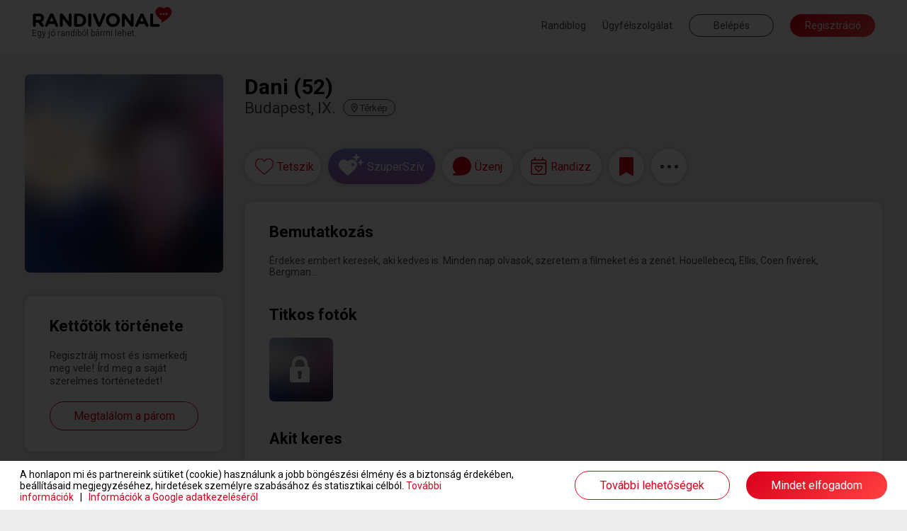

--- FILE ---
content_type: text/html; charset=UTF-8
request_url: https://www.randivonal.hu/tarskereso/budapest/dani-4326044-adatlap
body_size: 82286
content:
<!DOCTYPE html>
<html xmlns="http://www.w3.org/1999/xhtml" xmlns:fb="http://ogp.me/ns/fb#" lang="hu">
<head>
                    <title>Randivonal ❤ Dani - társkereső Budapest, IX. - 52 éves - férfi (4326044)</title>
    <base href="https://www.randivonal.hu/" />

    <meta http-equiv="content-type" content="text/html; charset=utf-8" />
    <meta http-equiv="Content-Language" content="hu" />
            <meta name="viewport" content="width=device-width, minimum-scale=1, initial-scale=1.0"/>
        <meta name="theme-color" content="#da001b">
    <meta name="description" content=" - Érdekes embert keresek, aki kedves is. Minden nap olvasok, szeretem a filmeket és a zenét. Houellebecq, Ellis, Coen fivérek, Bergman..." />        <meta name="author" content="Dating Central Europe Zrt." />
    <meta name="rating" content="general" />
    <meta name="language" content="hu" />
    <meta name="robots" content="noindex, nofollow" />

    <meta property="og:type" content="website" />
    <meta property="og:site_name" content="www.randivonal.hu" />
    <meta property="og:url" content="https://www.randivonal.hu/" />
            <meta property="og:image" content="https://www.randivonal.hu/assets/images/sites/randivonal/og-image.jpg" />
        <meta property="og:title" content="Randivonal ❤ Dani - társkereső Budapest, IX. - 52 éves - férfi (4326044)" />
    <meta property="og:description" content=" - Érdekes embert keresek, aki kedves is. Minden nap olvasok, szeretem a filmeket és a zenét. Houellebecq, Ellis, Coen fivérek, Bergman..." />

            <meta name="facebook-domain-verification" content="ahghmcza0e4b8x3zz17frlgax49xye" />
    
            <link rel="icon" href="https://www.randivonal.hu/assets/images/sites/randivonal/favicon.ico?_=d2997" />
        <link rel="canonical" href="https://www.randivonal.hu/tarskereso/budapest/dani-4326044-adatlap" />

                        <link href="https://www.randivonal.hu/assets/css/common/remodal.css?_=d2997" rel="stylesheet" type="text/css" />
                                <link href="https://www.randivonal.hu/assets/css/common/font_awesome/font-awesome.css?_=d2997" rel="stylesheet" type="text/css" />
                                <link href="https://www.randivonal.hu/assets/css/common/vue/slider/default.css?_=d2997" rel="stylesheet" type="text/css" />
                                <link href="https://www.randivonal.hu/assets/css/common/photoswipe/photoswipe.css?_=d2997" rel="stylesheet" type="text/css" />
                                <link href="https://www.randivonal.hu/assets/css/common/photoswipe/default-skin/default-skin.css?_=d2997" rel="stylesheet" type="text/css" />
                                <link href="https://www.randivonal.hu/assets/css/sites/randivonal/desktop/pages/profile/profile.css?_=d2997" rel="stylesheet" type="text/css" />
            
    
                        <script type="text/javascript" src="https://www.randivonal.hu/assets/js/common/config.js?_=d2822"></script>
                                <script type="text/javascript" src="https://www.randivonal.hu/assets/js/common/classList.js?_=d2822"></script>
                                <script type="text/javascript" src="https://www.randivonal.hu/assets/js/common/message_digest.js?_=d2822"></script>
                                <script type="text/javascript" src="https://www.randivonal.hu/assets/js/common/jquery/jquery.js?_=d2822"></script>
                                <script type="text/javascript" src="https://www.randivonal.hu/assets/js/common/jquery/jquery.remodal.js?_=d2822"></script>
                                <script type="text/javascript" src="https://www.randivonal.hu/assets/js/common/jquery/jquery.mobile_events.js?_=d2822"></script>
                                <script type="text/javascript" src="https://www.randivonal.hu/assets/js/common/jquery/jquery.form.js?_=d2822"></script>
                                <script type="text/javascript" src="https://www.randivonal.hu/assets/js/common/jquery/jquery.visible.js?_=d2822"></script>
                                <script type="text/javascript" src="https://www.randivonal.hu/assets/js/common/jquery/jquery.cookie.js?_=d2822"></script>
                                <script type="text/javascript" src="https://www.randivonal.hu/assets/js/common/velocity/velocity.min.js?_=d2822"></script>
                                <script type="text/javascript" src="https://www.randivonal.hu/assets/js/common/vue/vue.js?_=d2822"></script>
                                <script type="text/javascript" src="https://www.randivonal.hu/assets/js/common/vue/tinyemitter.min.js?_=d2822"></script>
                                <script type="text/javascript" src="https://www.randivonal.hu/assets/js/common/vue/slider/slider.compatible.js?_=d2822"></script>
                                <script type="text/javascript" src="https://www.randivonal.hu/assets/js/common/iscroll.js?_=d2822"></script>
                                <script type="text/javascript" src="https://www.randivonal.hu/assets/js/common/tools.js?_=d2822"></script>
                                <script type="text/javascript" src="https://www.randivonal.hu/assets/js/common/modules/ajaxing.js?_=d2822"></script>
                                <script type="text/javascript" src="https://www.randivonal.hu/assets/js/common/modules/common.js?_=d2822"></script>
                                <script type="text/javascript" src="https://www.randivonal.hu/assets/js/common/modules/ui.js?_=d2822"></script>
                                <script type="text/javascript" src="https://www.randivonal.hu/assets/js/common/crosstab.min.js?_=d2822"></script>
                                <script type="text/javascript" src="https://www.randivonal.hu/assets/js/common/sharedEvents.js?_=d2822"></script>
                                <script type="text/javascript" src="https://www.randivonal.hu/assets/js/common/init.js?_=d2822"></script>
                                <script type="text/javascript" src="https://www.randivonal.hu/assets/js/common/modules/layer.js?_=d2822"></script>
                                <script type="text/javascript" src="https://www.randivonal.hu/assets/js/common/modules/tooltip.js?_=d2822"></script>
                                <script type="text/javascript" src="https://www.randivonal.hu/assets/js/common/modules/notifications.js?_=d2822"></script>
                                <script type="text/javascript" src="https://www.randivonal.hu/assets/js/sites/randivonal/desktop/../config.js?_=d2822"></script>
                                <script type="text/javascript" src="https://www.randivonal.hu/assets/js/desktop/common.js?_=d2822"></script>
                                <script type="text/javascript" src="https://www.randivonal.hu/assets/js/common/facebook.js?_=d2822"></script>
                                <script type="text/javascript" src="https://www.randivonal.hu/assets/js/common/photoswipe/photoswipe.min.js?_=d2822"></script>
                                <script type="text/javascript" src="https://www.randivonal.hu/assets/js/common/photoswipe/photoswipe-ui-default.min.js?_=d2822"></script>
                                <script type="text/javascript" src="https://www.randivonal.hu/assets/js/common/components/basic.js?_=d2822"></script>
                                <script type="text/javascript" src="https://www.randivonal.hu/assets/js/desktop/pages/profile/profile.js?_=d2822"></script>
                                <script type="text/javascript" src="https://www.randivonal.hu/assets/js/desktop/layers/payment.js?_=d2822"></script>
                                <script type="text/javascript" src="https://www.randivonal.hu/assets/js/desktop/layers/superLike.js?_=d2822"></script>
                                <script type="text/javascript" src="https://www.randivonal.hu/assets/js/desktop/layers/dateFinder/date.js?_=d2822"></script>
                                <script type="text/javascript" src="https://www.randivonal.hu/assets/js/desktop/layers/dateFinder/editor.js?_=d2822"></script>
                                <script type="text/javascript" src="https://www.randivonal.hu/assets/js/common/tenor.js?_=d2822"></script>
                                <script type="text/javascript" src="https://www.randivonal.hu/assets/js/desktop/modules/chatTools.js?_=d2822"></script>
                                <script type="text/javascript" src="https://www.randivonal.hu/assets/js/desktop/modules/chatPanel.js?_=d2822"></script>
                                <script type="text/javascript" src="https://www.randivonal.hu/assets/js/desktop/modules/chat.js?_=d2822"></script>
                                <script type="text/javascript" src="https://www.randivonal.hu/assets/js/desktop/modules/featuresIntro.js?_=d2822"></script>
                                <script type="text/javascript" src="https://www.randivonal.hu/assets/js/common/google.js?_=d2822"></script>
                                <script type="text/javascript" src="https://www.randivonal.hu/assets/js/desktop/modules/loggedOutHeaderOld.js?_=d2822"></script>
                                <script type="text/javascript" src="https://apis.google.com/js/platform.js"></script>
                                <script type="text/javascript" src="https://www.randivonal.hu/assets/js/common/lang/hu.js?_=d2822"></script>
            
                        <!-- Google Tag Manager -->
<script>
    window.dataLayer = window.dataLayer || [];
    function gtag(){dataLayer.push(arguments);}
    function consentInit() {
        gtag('consent', 'default', {
            ad_user_data: 'denied',
            ad_personalization: 'denied',
            ad_storage: 'denied',
            analytics_storage: 'denied',
            functionality_storage: 'denied',
            personalization_storage: 'denied',
            security_storage: 'granted'
        });

        const cookies = document.cookie.split('; ');
        const consentOptionsCookie = cookies.find(cookie => cookie.startsWith('cookieconsent_options='));
        if(typeof consentOptionsCookie === 'string') {
            const options = decodeURIComponent(consentOptionsCookie.split('=')[1]);

            let config = {};
            if(options.indexOf('statistics=1') !== -1) {
                config.ad_storage = 'granted';
                config.analytics_storage ='granted';
            }
            if(options.indexOf('marketing=1') !== -1) {
                config.ad_user_data = 'granted';
                config.ad_personalization ='granted';
            }

            if(Object.keys(config).length !== 0) {
                gtag('consent', 'update', config);

                if(options.indexOf('statistics=1') !== -1) {
                    window.dataLayer.push({
                        'event': 'consent_accepted'
                    });
                }
            }
        }
    }

    consentInit();
    
</script>

<script>(function(w,d,s,l,i){w[l]=w[l]||[];w[l].push({'gtm.start':
    new Date().getTime(),event:'gtm.js'});var f=d.getElementsByTagName(s)[0],
    j=d.createElement(s),dl=l!='dataLayer'?'&l='+l:'';j.async=true;j.src=
    'https://www.googletagmanager.com/gtm.js?id='+i+dl;f.parentNode.insertBefore(j,f);
    })(window,document,'script','dataLayer','GTM-K46CRMP');
        gtag('config', 'AW-1050741202');
    </script>
<!-- End Google Tag Manager -->
            
    
    
            <!-- Google Webfonts -->
        <link rel="preconnect" href="https://fonts.gstatic.com">
                    <link href="https://fonts.googleapis.com/css?family=Roboto:ital,wght@0,100;0,300;0,500;0,700;1,100;1,300;1,400;1,500|Open Sans:700,300,600,400|Source Sans Pro:200,200i,300,300i,400,400i,600,600i,700,700i,900,900i&subset=latin,latin-ext&display=swap" rel="stylesheet">
            
    <script>
        var authData = {
            'userID': 0
        };
        
            </script>

    <script>
        var NSTOKEN = "";
    </script>

                            <!-- Hotjar Tracking Code for randivonal.hu -->
<script>
    function loadHotjar() {
        let consentAccepted = false;
        const cookies = document.cookie.split(';');
        for(let i = 0; i < cookies.length; i++) {
            if (cookies[i].trim().indexOf('cookieconsent_dismissed') === 0) {
                consentAccepted = true;
                break;
            }
        }

        if(consentAccepted === false) return;

        (function(h,o,t,j,a,r){ h.hj=h.hj||function(){(h.hj.q=h.hj.q||[]).push(arguments)}; h._hjSettings={hjid:11108,hjsv:6}; a=o.getElementsByTagName('head')[0]; r=o.createElement('script');r.async=1; r.src=t+h._hjSettings.hjid+j+h._hjSettings.hjsv; a.appendChild(r); })(window,document,'https://static.hotjar.com/c/hotjar-','.js?sv=');
    }

    loadHotjar();
    if(typeof RV.common == 'object' &&
       typeof RV.common.cookiePolicy == 'object' &&
       typeof RV.common.cookiePolicy.addRunAfter == 'function') {
        RV.common.cookiePolicy.addRunAfter(loadHotjar);
    }
</script>
                    <script>
    window.addEventListener('load', function() {
        function loadBarionPixel() {
            let consentAccepted = false;
            const cookies = document.cookie.split(';');
            for(let i = 0; i < cookies.length; i++) {
                if (cookies[i].trim().indexOf('cookieconsent_dismissed') === 0) {
                    consentAccepted = true;
                    break;
                }
            }

            if(consentAccepted === false) return;

            // Create BP element on the window
            window["bp"] = window["bp"] || function () {
                (window["bp"].q = window["bp"].q || []).push(arguments);
            };
            window["bp"].l = 1 * new Date();

            // Insert a script tag on the top of the head to load bp.js
            scriptElement = document.createElement("script");
            firstScript = document.getElementsByTagName("script")[0];
            scriptElement.async = true;
            scriptElement.src = 'https://pixel.barion.com/bp.js';

            firstScript.parentNode.insertBefore(scriptElement, firstScript);
            window['barion_pixel_id'] = 'BP-CrvWAcaOwd-B1';

            // Send init event
            bp('init', 'addBarionPixelId', window['barion_pixel_id']);
        }

        loadBarionPixel();
        if(typeof RV.common == 'object' &&
            typeof RV.common.cookiePolicy == 'object' &&
            typeof RV.common.cookiePolicy.addRunAfter == 'function') {
            RV.common.cookiePolicy.addRunAfter(loadBarionPixel);
        }
    });
</script>

<noscript>
    <img height="1" width="1" style="display:none" alt="Barion Pixel" src="https://pixel.barion.com/a.gif?ba_pixel_id='BPT-ReRq79NuQN-4C'&ev=contentView&noscript=1">
</noscript>
                    <!-- Facebook Pixel Code -->
<script>
    
    function loadFBEvents() {
        let consentAccepted = false;
        const cookies = document.cookie.split(';');
        for(let i = 0; i < cookies.length; i++) {
            if (cookies[i].trim().indexOf('cookieconsent_dismissed') === 0) {
                consentAccepted = true;
                break;
            }
        }

        if(consentAccepted === false) return;

        !function(f,b,e,v,n,t,s)
        {if(f.fbq)return;n=f.fbq=function(){n.callMethod?
            n.callMethod.apply(n,arguments):n.queue.push(arguments)};
            if(!f._fbq)f._fbq=n;n.push=n;n.loaded=!0;n.version='2.0';
            n.queue=[];t=b.createElement(e);t.async=!0;
            t.src=v;s=b.getElementsByTagName(e)[0];
            s.parentNode.insertBefore(t,s)}(window, document,'script',
            'https://connect.facebook.net/en_US/fbevents.js');
        fbq('init', '183152480213762');
        fbq('track', 'PageView');
    }

    loadFBEvents();
    if(typeof RV.common == 'object' &&
        typeof RV.common.cookiePolicy == 'object' &&
        typeof RV.common.cookiePolicy.addRunAfter == 'function') {
        RV.common.cookiePolicy.addRunAfter(loadFBEvents);
    }
    
</script>
<noscript><img height="1" width="1" style="display:none"
               src="https://www.facebook.com/tr?id=183152480213762&ev=PageView&noscript=1"
    /></noscript>
<!-- End Facebook Pixel Code -->                    <script>
    window.uetq = window.uetq || [];
    function loadUET() {
        (function(w,d,t,r,u){var f,n,i;w[u]=w[u]||[],f=function(){var o={ti:"137006890"};o.q=w[u],w[u]=new UET(o),w[u].push("pageLoad")},n=d.createElement(t),n.src=r,n.async=1,n.onload=n.onreadystatechange=function(){var s=this.readyState;s&&s!=="loaded"&&s!=="complete"||(f(),n.onload=n.onreadystatechange=null)},i=d.getElementsByTagName(t)[0],i.parentNode.insertBefore(n,i)})(window,document,"script","//bat.bing.com/bat.js","uetq");
    }

    function MSConsentInit() {
        window.uetq.push('consent', 'default', {
            ad_storage: 'denied',
            analytics_storage: 'denied'
        });

        const cookies = document.cookie.split('; ');
        const consentOptionsCookie = cookies.find(cookie => cookie.startsWith('cookieconsent_options='));
        if(typeof consentOptionsCookie === 'string') {
            const options = decodeURIComponent(consentOptionsCookie.split('=')[1]);

            let config = {};
            if(options.indexOf('statistics=1') !== -1) {
                config.analytics_storage ='granted';
            }
            if(options.indexOf('marketing=1') !== -1) {
                config.ad_storage = 'granted';
            }

            if(Object.keys(config).length !== 0) {
                window.uetq.push('consent', 'update', config);
                loadUET();
            }
        }
    }

    MSConsentInit();
    
</script>
                
        </head>
<body class="new">
            <!-- Google Tag Manager (noscript) -->
<noscript><iframe src="https://www.googletagmanager.com/ns.html?id=GTM-K46CRMP"
                  height="0" width="0" style="display:none;visibility:hidden"></iframe></noscript>
<!-- End Google Tag Manager (noscript) -->                
<div class="popoverHolder">
    <div class="popoverBox" data-direction="">
        <div class="content"></div>
    </div>
</div>

<div id="popupContainer" class="remodal-bg">
        
        
        
        </div>

<div class="mainWrapper">
    <div class="frontend">
                                    <header class="desktop loggedOutNew">
    <div class="innerHeader">
        <div class="container fluid clearfix">
            <a href="/" class="logo">
                                    <span class="slogan">Egy jó randiból bármi lehet.</span>
                            </a>
            <div class="menu right">
                                    <a href="https://blog.randivonal.hu" target="_blank">Randiblog</a>
                                <a href="https://www.randivonal.hu/tarskereso/segitseg" target="_blank">Ügyfélszolgálat</a>
                <button class="login commonButton transparent flat">Belépés</button>
                <button class="signup commonButton okButton flat">Regisztráció</button>
            </div>
        </div>
    </div>
</header>                    
        <div class="profilePageContainer" id="profilePageApp">
    <div class="profileHeader" :class="[headerVisible ? 'visible' : '', headerSticky ? 'sticky' : '', layerMode ? 'layer' : '', toFront ? 'front' : '']" :style="{ zIndex: layerMode ? layerIndex + 1 : 9999 }" :data-layer-index="layerMode ? layerIndex + 1 : 0" v-if="hidden === false && loading === false" v-cloak>
        <div class="container fluid clearfix">
            <div class="basic left">
                <div class="backButton onMobile" v-if="layerMode && isPreviousProfile" @click="goBack">
                    <svg xmlns="http://www.w3.org/2000/svg" width="16.625" height="16.433" viewBox="0 0 16.625 16.433">
                        <path d="M8.531.961,9.266.226a.445.445,0,0,0,0-.63L3.509-6.16H16.18a.445.445,0,0,0,.445-.445V-7.645a.445.445,0,0,0-.445-.445H3.509l5.757-5.757a.445.445,0,0,0,0-.63l-.735-.735a.445.445,0,0,0-.63,0L.13-7.44a.445.445,0,0,0,0,.63L7.9.961A.445.445,0,0,0,8.531.961Z" transform="translate(0 15.342)" fill="#474747"/>
                    </svg>
                </div>
                <div class="avatarWrapper clearfix">
                    <img :src="userData.avatar.url" class="avatar" :class="[userData.avatar.isDefault ? 'default' : '', isAvatarPrivate ? 'private' : '']" @click="if(userData.avatar.isDefault === false && isAvatarPrivate === false) showPhoto(userData.avatar.id, userData.avatar.isPublic);" />
                </div>
                <div class="data">
                    <div class="name">
                        [[ userData.nick ]] ([[ userData.age ]])
                        <template v-if="userData.isValidated">
                            <div class="validated"></div>
                        </template>
                        <div class="online" v-if="userData.online && userData.links.hided === false && userData.links.banned === false"></div>
                    </div>
                    <div class="city">
                        <span class="cityName">[[ userData.city ]]</span>
                        <span class="distance" v-if="userData.distance !== false">([[ userData.distance < 3 ? '<3' : userData.distance ]] km<span class="showMapContainer mobile">, <span class="showMap" @click="showMap">térkép</span></span>)</span>
                        <span class="showMap desktop" @click="showMap">
                            <svg xmlns="http://www.w3.org/2000/svg" viewBox="0 0 384 512">
                                <path d="M336 192c0-79.5-64.5-144-144-144S48 112.5 48 192c0 16.3 7.7 42 24.7 75.4c16.4 32.2 38.8 66.4 62.1 98.3c20.3 27.9 40.7 53.3 57.2 73.1c16.5-19.8 36.9-45.2 57.2-73.1c23.2-31.9 45.6-66.2 62.1-98.3C328.3 234 336 208.3 336 192zm48 0c0 83.1-105.6 219-160.2 283.6C204.8 498.1 192 512 192 512s-12.8-13.9-31.8-36.4C105.6 411 0 275.1 0 192C0 86 86 0 192 0S384 86 384 192zm-160 0a32 32 0 1 0 -64 0 32 32 0 1 0 64 0zm-112 0a80 80 0 1 1 160 0 80 80 0 1 1 -160 0z"/>
                            </svg>
                            <span>Térkép</span>
                        </span>
                    </div>
                </div>
                <div class="closeLayer onMobile" v-if="layerMode" @click="closeLayer(true)">
                    <svg xmlns="http://www.w3.org/2000/svg" width="34.121" height="34.121" viewBox="0 0 34.121 34.121">
                        <g transform="translate(1.061 1.061)">
                            <line x2="32" y2="32" fill="none" stroke="rgba(0,0,0,0.7)" stroke-width="3"/>
                            <line x1="32" y2="32" fill="none" stroke="rgba(0,0,0,0.7)" stroke-width="3"/>
                        </g>
                    </svg>
                </div>
            </div>
            <div class="headerActions right" v-if="isSwipeMode === false">
                <button class="like commonButton white" :class="[userData.links.liked ? 'liked' : '', userData.links.likeReversed ? 'mutual' : '', typeof userData.links.likedNow != 'undefined' && userData.links.likedNow ? 'now' : '', userData.ownProfile ? 'disabled' : '']" @click="likeUser" @mouseleave="turnOffLikedNow">
                    <div class="icon">
                        <svg class="like" xmlns="http://www.w3.org/2000/svg" width="34.258" height="29.833" viewBox="0 0 34.258 29.833">
                            <g transform="translate(0.75 0.75)">
                                <g>
                                    <path d="M96.916,661.511a7.858,7.858,0,0,0-4.844,1.641,10.853,10.853,0,0,0-2.834,3.338,10.853,10.853,0,0,0-2.834-3.338,7.856,7.856,0,0,0-4.844-1.641c-4.96,0-8.7,3.975-8.7,9.247,0,5.7,4.666,9.591,11.732,15.49,1.2,1,2.559,2.137,3.973,3.349a1.039,1.039,0,0,0,1.347,0c1.414-1.211,2.774-2.347,3.974-3.349,7.065-5.9,11.731-9.794,11.731-15.489C105.616,665.486,101.876,661.511,96.916,661.511Z" transform="translate(-72.858 -661.511)" fill="#fff" stroke="#da001b" stroke-width="1.5"/>
                                </g>
                            </g>
                        </svg>
                        <svg class="mutual" xmlns="http://www.w3.org/2000/svg" width="42.421" height="29.977" viewBox="0 0 42.421 29.977">
                            <g transform="translate(-20.25 -17.25)">
                                <g transform="translate(21 18)">
                                    <g>
                                        <path d="M96.916,661.511a7.858,7.858,0,0,0-4.844,1.641,10.853,10.853,0,0,0-2.834,3.338,10.853,10.853,0,0,0-2.834-3.338,7.856,7.856,0,0,0-4.844-1.641c-4.96,0-8.7,3.975-8.7,9.247,0,5.7,4.666,9.591,11.732,15.49,1.2,1,2.559,2.137,3.973,3.349a1.039,1.039,0,0,0,1.347,0c1.414-1.211,2.774-2.347,3.974-3.349,7.065-5.9,11.731-9.794,11.731-15.489C105.616,665.486,101.876,661.511,96.916,661.511Z" transform="translate(-72.858 -661.511)" fill="#fff" stroke="#da001b" stroke-width="1.5"/>
                                    </g>
                                </g>
                                <g transform="translate(37.379 25.25)">
                                    <g>
                                        <path d="M90.881,661.511a5.887,5.887,0,0,0-3.629,1.229,8.132,8.132,0,0,0-2.123,2.5,8.131,8.131,0,0,0-2.123-2.5,5.886,5.886,0,0,0-3.629-1.229,6.584,6.584,0,0,0-6.518,6.928c0,4.267,3.5,7.185,8.79,11.6.9.751,1.917,1.6,2.977,2.509a.778.778,0,0,0,1.009,0c1.059-.907,2.078-1.758,2.978-2.509,5.293-4.419,8.789-7.338,8.789-11.6A6.584,6.584,0,0,0,90.881,661.511Z" transform="translate(-72.858 -661.511)" fill="#fff" stroke="#da001b" stroke-width="1.5"/>
                                    </g>
                                </g>
                            </g>
                        </svg>
                        <svg class="unlike" xmlns="http://www.w3.org/2000/svg" width="32.002" height="28.004" viewBox="0 0 32.002 28.004">
                            <path d="M29.606-23.388l-.15-.156a8.167,8.167,0,0,0-10.6-.925L21-18.006l-6,4,3,8-9-9,6-4-1.787-5.406a8.16,8.16,0,0,0-10.669.875l-.15.15A8.59,8.59,0,0,0,1.938-12L15.194,1.662a1.114,1.114,0,0,0,1.606,0L30.063-12.006A8.582,8.582,0,0,0,29.606-23.388Z" transform="translate(0.001 25.999)" fill="#da001b"/>
                        </svg>
                    </div>
                    <tooltip v-if="userData.isLoggedIn === false || userData.ownProfile">Ezzel a gombbal jelölheted kedvencnek a társkeresőket. Kedvenced értesítést kap arról, hogy tetszik neked, és megtaláljátok egymást a kapcsolatok menüpontban. Vannak társkeresők, akik csak kedvenceiktől fogadnak levelet.</tooltip>
                </button>
                <button class="superLike commonButton white" :class="userData.ownProfile ? 'disabled' : ''" @click="superLike">
                    <div class="icon">
                        <svg width="35" height="31" viewBox="0 0 35 31" fill="none" xmlns="http://www.w3.org/2000/svg"><path d="M13.4541 10.4287C15.0605 8.79295 17.4207 8.02564 19.6797 8.43457C23.1432 8.99706 25.7028 12.0645 25.7031 15.6426V15.8984C25.7031 18.0453 24.7997 20.0901 23.2939 21.5215L14.207 30.1611C13.8556 30.519 13.3536 30.6729 12.8516 30.6729C12.2994 30.6728 11.7977 30.5189 11.4463 30.1611L2.35938 21.5215C0.853597 20.0901 0 18.0453 0 15.8984V15.6426C0.000312315 12.0645 2.5101 8.99704 5.97363 8.43457C8.28282 8.02564 10.5924 8.79296 12.249 10.4287L12.8516 11.042L13.4541 10.4287ZM19.8174 12.1084C19.6193 12.1084 19.4601 12.2702 19.3809 12.4316L18.8652 14.3682L16.9238 14.9336C16.7655 15.0142 16.6467 15.1756 16.6465 15.3369C16.6465 15.5387 16.7653 15.7005 16.9238 15.7812L18.8652 16.3057L19.3809 18.2832C19.4601 18.4446 19.6192 18.5664 19.8174 18.5664C19.9758 18.5662 20.1337 18.4445 20.2129 18.2832L20.7686 16.3057L22.6709 15.7812C22.8293 15.7005 22.9873 15.5386 22.9873 15.3369C22.987 15.1757 22.8292 15.0143 22.6709 14.9336L20.7686 14.3682L20.2129 12.4316C20.1337 12.2704 19.9757 12.1087 19.8174 12.1084ZM30.915 8.07129C31.1131 8.07143 31.3111 8.29283 31.4102 8.51465L32.1035 11.1787L34.4814 11.9561C34.6796 12.067 34.8779 12.2888 34.8779 12.5107C34.8779 12.7881 34.6796 13.0101 34.4814 13.1211L32.1035 13.8428L31.4102 16.5615C31.3111 16.7834 31.1131 16.9501 30.915 16.9502C30.6673 16.9502 30.4692 16.7835 30.3701 16.5615L29.7256 13.8428L27.2979 13.1211C27.0999 13.0101 26.9512 12.788 26.9512 12.5107C26.9512 12.2889 27.0999 12.0671 27.2979 11.9561L29.7256 11.1787L30.3701 8.51465C30.4692 8.29277 30.6674 8.07129 30.915 8.07129ZM24.9688 0C25.2262 8.56837e-05 25.4835 0.262237 25.6123 0.524414L26.5146 3.67285L29.6055 4.59082C29.8631 4.72199 30.1211 4.98473 30.1211 5.24707C30.121 5.57488 29.863 5.83761 29.6055 5.96875L26.5146 6.82129L25.6123 10.0342C25.4835 10.2965 25.2263 10.4931 24.9688 10.4932C24.6467 10.4932 24.3886 10.2965 24.2598 10.0342L23.4229 6.82129L20.2666 5.96875C20.0091 5.83759 19.8165 5.57482 19.8164 5.24707C19.8164 4.98483 20.0091 4.72204 20.2666 4.59082L23.4229 3.67285L24.2598 0.524414C24.3886 0.262092 24.6467 0 24.9688 0Z" fill="white"></path></svg>
                    </div>
                    <tooltip v-if="userData.isLoggedIn === false || userData.ownProfile">Ezzel a gombbal SzuperSzívet küldhetsz társkeresőknek.</tooltip>
                </button>
                <button class="message commonButton white" :class="[messageButtonDisabled ? 'active' : '', userData.ownProfile || userData.relations.messageDisabled !== false ? 'disabled' : '', userData.relations.messageDisabled !== false ? 'gray' : '']" @click="showMessageBox">
                    <div class="icon">
                        <svg xmlns="http://www.w3.org/2000/svg" width="30.667" height="30.669" viewBox="0 0 30.667 30.669">
                            <g>
                                <path d="M126.185,498.975a14.44,14.44,0,0,0-7.147,25.311.562.562,0,0,1-.2.958l-4.575,1.5a.5.5,0,0,0,.155.977h13.567a14.7,14.7,0,0,0,14.709-12.5A14.466,14.466,0,0,0,126.185,498.975Z" transform="translate(-113.035 -497.933)" fill="#da001b"/>
                                <path d="M128.113,528.733H114.488a1.322,1.322,0,0,1-.412-2.579l4.179-1.369a15.32,15.32,0,0,1,7.933-26.552h0A15.347,15.347,0,0,1,143.7,515.469,15.56,15.56,0,0,1,128.113,528.733ZM116.458,527.1h11.655a13.921,13.921,0,0,0,13.961-11.842,13.7,13.7,0,1,0-22.417,8.584,1.372,1.372,0,0,1,.457,1.31,1.392,1.392,0,0,1-.931,1.055Z" transform="translate(-113.166 -498.064)" fill="#da001b"/>
                            </g>
                        </svg>
                        <div class="count" :class="userData.messageCount > 99 ? 'more' : ''" v-if="userData.messageCount > 0">[[ userData.messageCount > 99 ? '99+' : userData.messageCount ]]</div>
                    </div>
                    <tooltip v-if="userData.isLoggedIn === false || userData.ownProfile">Ezzel a gombbal tudsz üzenetet írni a társkeresőknek. Az üzenetíráshoz előfizetésre van szükség.</tooltip>
                    <tooltip v-if="userData.isLoggedIn && userData.relations.messageDisabled !== false">[[ userData.relations.messageDisabledTooltip ]]</tooltip>
                </button>
                <button class="invite commonButton white" :class="[invitationsOpen && invitationsDisabled === false ? 'active' : '', userData.ownProfile === false && invitationsDisabled ? 'gray' : '', userData.ownProfile ? 'disabled' : '']" @click="toggleDates">
                    <div class="icon">
                        <svg width="26" height="29" viewBox="0 0 23 26" fill="none" xmlns="http://www.w3.org/2000/svg">
                            <path d="M11.1401 12.8921L11.4839 12.5503C12.7116 11.2808 14.7741 11.2808 16.0017 12.5503C17.1803 13.7222 17.1803 15.6753 16.0017 16.8472L12.2205 20.7046C11.6312 21.3394 10.6 21.3394 10.0107 20.7046L6.22942 16.8472C5.05085 15.6753 5.05085 13.7222 6.22942 12.5503C7.4571 11.2808 9.5196 11.2808 10.7473 12.5503L11.1401 12.8921ZM7.35889 15.7729L11.1401 19.5815L14.8723 15.7729C15.4616 15.187 15.4616 14.2104 14.8723 13.6245C14.2339 12.9897 13.2517 12.9897 12.6134 13.6245L11.1401 15.1382L9.61782 13.6245C8.97942 12.9897 7.99728 12.9897 7.35889 13.6245C6.7696 14.2104 6.7696 15.187 7.35889 15.7729ZM6.42585 3.12646H15.8544V0.782715C15.8544 0.39209 16.1982 0.00146484 16.6401 0.00146484C17.033 0.00146484 17.4258 0.39209 17.4258 0.782715V3.12646H18.9973C20.716 3.12646 22.1401 4.54248 22.1401 6.25146V21.8765C22.1401 23.6343 20.716 25.0015 18.9973 25.0015H3.28299C1.51514 25.0015 0.140137 23.6343 0.140137 21.8765V6.25146C0.140137 4.54248 1.51514 3.12646 3.28299 3.12646H4.85442V0.782715C4.85442 0.39209 5.19817 0.00146484 5.64014 0.00146484C6.03299 0.00146484 6.42585 0.39209 6.42585 0.782715V3.12646ZM1.71157 21.8765C1.71157 22.7554 2.39907 23.439 3.28299 23.439H18.9973C19.8321 23.439 20.5687 22.7554 20.5687 21.8765V9.37646H1.71157V21.8765ZM1.71157 6.25146V7.81396H20.5687V6.25146C20.5687 5.42139 19.8321 4.68896 18.9973 4.68896H3.28299C2.39907 4.68896 1.71157 5.42139 1.71157 6.25146Z" fill="#DA001B"/>
                        </svg>
                    </div>
                    <tooltip v-if="userData.isLoggedIn === false || userData.ownProfile">Ezzel a gombbal elhívhatod randira a társkeresőket. Választhatsz a saját randijaid, az ő randijai és a Randivonal által létrehozott randik közül.</tooltip>
                    <tooltip v-if="userData.isLoggedIn && userData.ownProfile === false && invitationsDisabled">[[ invitationsDisabledTooltip ]]</tooltip>
                </button>
                <button class="save commonButton white" :class="[userData.links.saved == 1 ? 'saved' : '', typeof userData.links.savedNow != 'undefined' && userData.links.savedNow ? 'now' : '', typeof userData.links.unsavedNow != 'undefined' && userData.links.unsavedNow ? 'unsaved' : '', userData.ownProfile ? 'disabled' : '']" @click="saveUser" @mouseleave="userData.links.unsavedNow = false">
                    <div class="icon">
                        <svg xmlns="http://www.w3.org/2000/svg" width="20.25" height="27" viewBox="0 0 20.25 27">
                            <path d="M0,3.375,10.125-2.531,20.25,3.375V-21.094a2.531,2.531,0,0,0-2.531-2.531H2.531A2.531,2.531,0,0,0,0-21.094Z" transform="translate(0 23.625)" fill="#da001b"/>
                        </svg>
                    </div>
                    <tooltip v-if="userData.isLoggedIn === false || userData.ownProfile">Ezzel a gommbal menteni tudod az adatlapot későbbi megtekintéshez.</tooltip>
                </button>
                <div class="menu" :class="headerMenuOpen ? 'open' : ''" v-if="userData.isLoggedIn === false || ownProfile || (userData.links.hided === false && userData.links.banned === false)">
                    <button class="opener" :class="userData.ownProfile ? 'disabled' : ''" @click="toggleHeaderMenu">
                        <div></div><div></div><div></div>
                        <svg xmlns="http://www.w3.org/2000/svg" width="22.414" height="22.414" viewBox="0 0 22.414 22.414">
                            <g transform="translate(0.707 0.707)">
                                <line x2="21" y2="21" fill="none" stroke="#fff" stroke-width="2"/>
                                <line x1="21" y2="21" fill="none" stroke="#fff" stroke-width="2"/>
                            </g>
                        </svg>
                    </button>
                    <tooltip v-if="userData.isLoggedIn === false || userData.ownProfile">Ha egy társkereső nem érdekel, itt elrejtheted (hogy ne lásd többet), letilthatod (hogy ő ne láthasson téged és ne üzenhessen) vagy jelentheted a moderátoroknak (ha tiszteletlen, zaklat vagy megszegte a szabályzatot).</tooltip>
                    <transition name="liftDown">
                        <ul v-if="headerMenuOpen">
                            <li @click="hideUser">
                                <div class="icon hide">
                                    <svg xmlns="http://www.w3.org/2000/svg" width="17.5" height="14" viewBox="0 0 17.5 14">
                                        <path d="M8.75-1.312a3.923,3.923,0,0,1-3.907-3.64L1.974-7.169a9.112,9.112,0,0,0-1,1.52.88.88,0,0,0-.095.4.887.887,0,0,0,.095.4A8.77,8.77,0,0,0,8.75,0a8.493,8.493,0,0,0,2.13-.286l-1.419-1.1A3.926,3.926,0,0,1,8.75-1.312ZM17.331.276,14.308-2.06A9.025,9.025,0,0,0,16.53-4.851a.88.88,0,0,0,.095-.4.887.887,0,0,0-.095-.4A8.77,8.77,0,0,0,8.75-10.5,8.422,8.422,0,0,0,4.722-9.469L1.243-12.158a.435.435,0,0,0-.268-.092.437.437,0,0,0-.346.169l-.537.691A.435.435,0,0,0,0-11.122a.437.437,0,0,0,.169.346L16.257,1.658a.438.438,0,0,0,.614-.077L17.408.89a.438.438,0,0,0-.077-.614ZM12.307-3.607l-1.075-.831a2.591,2.591,0,0,0,.142-.813q0-.017,0-.035A2.592,2.592,0,0,0,8.784-7.876a2.587,2.587,0,0,0-.726.1A1.3,1.3,0,0,1,8.313-7a1.276,1.276,0,0,1-.042.273L6.258-8.282A3.882,3.882,0,0,1,8.75-9.187h0a3.937,3.937,0,0,1,3.935,3.935v0a3.844,3.844,0,0,1-.38,1.644Z" transform="translate(0 12.25)" fill="rgba(0,0,0,0.6)"/>
                                    </svg>
                                </div>
                                <span>Elrejtem</span>
                            </li>
                            <li @click="banUser">
                                <div class="icon ban">
                                    <svg xmlns="http://www.w3.org/2000/svg" width="14.531" height="14.531" viewBox="0 0 14.531 14.531">
                                        <path d="M7.266-12.891A7.266,7.266,0,0,0,0-5.625,7.266,7.266,0,0,0,7.266,1.641a7.266,7.266,0,0,0,7.266-7.266A7.266,7.266,0,0,0,7.266-12.891Zm5.156,8.672H2.109a.469.469,0,0,1-.469-.469V-6.562a.469.469,0,0,1,.469-.469H12.422a.469.469,0,0,1,.469.469v1.875A.469.469,0,0,1,12.422-4.219Z" transform="translate(0 12.891)" fill="rgba(0,0,0,0.6)"/>
                                    </svg>
                                </div>
                                <span>Letiltom</span>
                            </li>
                            <li @click="reportUser">
                                <div class="icon report">
                                    <svg xmlns="http://www.w3.org/2000/svg" width="14.625" height="13" viewBox="0 0 14.625 13">
                                        <path d="M14.46-.2,8.368-10.766a1.219,1.219,0,0,0-2.111,0L.164-.2A1.219,1.219,0,0,0,1.22,1.625H13.4A1.219,1.219,0,0,0,14.46-.2ZM7.313-2.387A1.168,1.168,0,0,1,8.48-1.219,1.168,1.168,0,0,1,7.313-.051,1.168,1.168,0,0,1,6.145-1.219,1.168,1.168,0,0,1,7.313-2.387ZM6.2-6.585a.3.3,0,0,1,.3-.321H8.117a.3.3,0,0,1,.3.321L8.233-3.132a.3.3,0,0,1-.3.288H6.7a.3.3,0,0,1-.3-.288Z" transform="translate(0 11.375)" fill="rgba(0,0,0,0.6)"/>
                                    </svg>
                                </div>
                                <span>Jelentem</span>
                            </li>
                        </ul>
                    </transition>
                </div>
                <div class="closeLayer" v-if="layerMode" @click="closeLayer(true)">
                    <svg xmlns="http://www.w3.org/2000/svg" width="34.121" height="34.121" viewBox="0 0 34.121 34.121">
                        <g transform="translate(1.061 1.061)">
                            <line x2="32" y2="32" fill="none" stroke="rgba(0,0,0,0.7)" stroke-width="3"/>
                            <line x1="32" y2="32" fill="none" stroke="rgba(0,0,0,0.7)" stroke-width="3"/>
                        </g>
                    </svg>
                </div>
            </div>
            <div class="scrollUp right" v-if="isSwipeMode" @click="scrollUp">
                <svg xmlns="http://www.w3.org/2000/svg" viewBox="0 0 448 512">
                    <path d="M212.7 148.7c6.2-6.2 16.4-6.2 22.6 0l160 160c6.2 6.2 6.2 16.4 0 22.6s-16.4 6.2-22.6 0L224 182.6 75.3 331.3c-6.2 6.2-16.4 6.2-22.6 0s-6.2-16.4 0-22.6l160-160z" fill="#464646"/>
                </svg>
            </div>
        </div>
    </div>
    <div class="profileOuter" :class="[layerMode ? 'layer' : '', toFront ? 'front' : '']" :style="{ zIndex: layerMode ? layerIndex : 9999 }" :data-layer-index="layerMode ? layerIndex : 0" v-if="hidden === false" @click="closeLayer" ref="profileOuter">
        <div class="swipeHistory" v-if="isSwipeMode && hidden === false" v-cloak>
            <div class="container fluid clearfix">
                <div class="back" @click="closeLayer(true)">
                    <svg width="20" height="18" viewBox="0 0 32 28" fill="none" xmlns="http://www.w3.org/2000/svg">
                        <path d="M31.97 13.9656C31.97 14.9659 31.184 15.7519 30.2551 15.7519H5.96072L15.4641 24.7552C16.1787 25.3982 16.1787 26.5415 15.5356 27.1846C14.8925 27.8991 13.8207 27.8991 13.1061 27.256L0.530208 15.2518C0.172938 14.8945 0.0300293 14.4658 0.0300293 13.9656C0.0300293 13.5369 0.172938 13.1081 0.530208 12.7509L13.1061 0.746563C13.8207 0.103476 14.8925 0.103476 15.5356 0.818018C16.1787 1.4611 16.1787 2.60437 15.4641 3.24746L5.96072 12.2507H30.2551C31.2555 12.2507 31.97 13.0367 31.97 13.9656Z" fill="#ffffff"/>
                    </svg>
                    <span>vissza</span>
                </div>
                <div class="wrapper disableSelection" v-if="swipe.starting === false" @touchstart="swipeHistoryTouchStart" @touchmove="swipeHistoryTouchMove" v-cloak>
                    <div class="scrollLeft" v-if="swipe.history.minIndex > 0 && swipe.history.touchMoving === false" @click="scrollSwipeHistory(true)" @touchend="scrollSwipeHistory(true)"></div>
                    <div class="users" :class="swipe.history.scrolling ? 'scrolling' : ''" ref="swipeHistoryUsers">
                        <div class="user" v-for="(user, index) in swipe.history.list" :class="[user.reaction == 1 ? 'liked' : '', user.reaction == 2 ? 'disliked' : '', user.reaction == 3 ? 'skipped' : '', typeof user.deleted != 'undefined' && user.deleted ? 'deleted' : '', user.id == swipe.userId ? 'current' : '', index > swipe.history.maxSelectableIndex - swipe.history.firstIndex ? 'disabled' : '']" @click="loadSwipeProfile(user.id)" @touchend="loadSwipeProfile(user.id)">
                            <img :src="typeof user.deleted == 'undefined' || user.deleted === false ? user.avatar : swipe.deletedAvatar" />
                        </div>
                    </div>
                    <div class="scrollRight" v-if="swipe.history.stepBack > 0 && swipe.history.touchMoving === false" @click="scrollSwipeHistory(false)" @touchend="scrollSwipeHistory(false)"></div>
                </div>
                <div class="loading" v-if="swipe.starting">
                    <div class="user" v-for="i in 30"></div>
                </div>
            </div>
        </div>
        <div class="profileInner" :class="[loading === false && userData.links.hided ? 'hided' : '', loading === false && userData.links.banned ? 'banned' : '']" v-cloak>
            <div class="closeLayer" v-if="layerMode && isSwipeMode === false" @click="closeLayer(true)">
                <svg xmlns="http://www.w3.org/2000/svg" width="34.121" height="34.121" viewBox="0 0 34.121 34.121">
                    <g transform="translate(1.061 1.061)">
                        <line x2="32" y2="32" fill="none" stroke="rgba(0,0,0,0.7)" stroke-width="3"/>
                        <line x1="32" y2="32" fill="none" stroke="rgba(0,0,0,0.7)" stroke-width="3"/>
                    </g>
                </svg>
            </div>
                        <profile-main
                :user-data="userData"
                :answers="answers"
                :has-own-answers="hasOwnAnswers"
                :user-dates="dates"
                :invitations-disabled="invitationsDisabled"
                :invitations-disabled-tooltip="invitationsDisabledTooltip"
                :invitations="invitations"
                :postcard="postcard"
                :is-swipe-mode="isSwipeMode"
                :actions-sticky="actionsSticky"
                :loading="loading"
                :banners-loaded="bannersLoaded"
                ref="mainComponent">
            </profile-main>
            <div class="recommendations" v-if="loading === false && (similarUsers.length > 0 || recommendations.length > 0) && userData.links.hided === false && userData.links.banned === false">
                <div class="container fluid clearfix" v-if="similarUsers.length > 0">
                    <div class="title">Ők is tetszhetnek:</div>
                    <user-slider :users="similarUsers" :extended="true" size="medium"></user-slider>
                </div>
                <div class="container fluid clearfix" v-if="recommendations.length > 0">
                    <div class="title">Neked ajánljuk:</div>
                    <user-slider :users="recommendations" :extended="true" size="medium"></user-slider>
                </div>
            </div>
            <template v-if="trackers !== false && trackers !== ''">
                <div class="trackingCodes" v-html="trackers"></div>
            </template>
        </div>

        <div class="loadingHeader" v-if="hidden === false && loading" v-cloak>
            <div class="container fluid clearfix">
                <div class="backButton" v-if="layerMode && isPreviousProfile" @click="goBack">
                    <svg xmlns="http://www.w3.org/2000/svg" width="16.625" height="16.433" viewBox="0 0 16.625 16.433">
                        <path d="M8.531.961,9.266.226a.445.445,0,0,0,0-.63L3.509-6.16H16.18a.445.445,0,0,0,.445-.445V-7.645a.445.445,0,0,0-.445-.445H3.509l5.757-5.757a.445.445,0,0,0,0-.63l-.735-.735a.445.445,0,0,0-.63,0L.13-7.44a.445.445,0,0,0,0,.63L7.9.961A.445.445,0,0,0,8.531.961Z" transform="translate(0 15.342)" fill="#474747"/>
                    </svg>
                </div>
                <div class="loadingText">
                    <div class="name"></div>
                    <div class="city"></div>
                </div>
                <div class="actions">
                    <div class="save"></div>
                    <div class="opener">
                        <div></div><div></div><div></div>
                    </div>
                    <div class="closeLayer" v-if="layerMode" @click="closeLayer(true)">
                        <svg xmlns="http://www.w3.org/2000/svg" width="34.121" height="34.121" viewBox="0 0 34.121 34.121">
                            <g transform="translate(1.061 1.061)">
                                <line x2="32" y2="32" fill="none" stroke="rgba(0,0,0,0.7)" stroke-width="3"/>
                                <line x1="32" y2="32" fill="none" stroke="rgba(0,0,0,0.7)" stroke-width="3"/>
                            </g>
                        </svg>
                    </div>
                </div>
            </div>
        </div>

        <div class="profileActions sticky" :class="actionsSticky ? 'visible' : ''" :class="isSwipeMode ? 'swipe' : ''" v-if="loading === false && (userData.isLoggedIn === false || userData.ownProfile || (userData.links.hided === false && userData.links.banned === false))" ref="actionsSticky">
    <button class="like commonButton white" :class="[userData.links.liked ? 'liked' : '', userData.links.likeReversed ? 'mutual' : '', typeof userData.links.likedNow != 'undefined' && userData.links.likedNow ? 'now' : '', userData.ownProfile ? 'disabled' : '']" v-if="isSwipeMode === false" @click="likeUser" @mouseleave="turnOffLikedNow">
        <div class="icon clearfix">
            <svg class="like" xmlns="http://www.w3.org/2000/svg" width="34.258" height="29.833" viewBox="0 0 34.258 29.833">
                <g transform="translate(0.75 0.75)">
                    <g>
                        <path d="M96.916,661.511a7.858,7.858,0,0,0-4.844,1.641,10.853,10.853,0,0,0-2.834,3.338,10.853,10.853,0,0,0-2.834-3.338,7.856,7.856,0,0,0-4.844-1.641c-4.96,0-8.7,3.975-8.7,9.247,0,5.7,4.666,9.591,11.732,15.49,1.2,1,2.559,2.137,3.973,3.349a1.039,1.039,0,0,0,1.347,0c1.414-1.211,2.774-2.347,3.974-3.349,7.065-5.9,11.731-9.794,11.731-15.489C105.616,665.486,101.876,661.511,96.916,661.511Z" transform="translate(-72.858 -661.511)" fill="#fff" stroke="#da001b" stroke-width="1.5"/>
                    </g>
                </g>
            </svg>
            <svg class="mutual" xmlns="http://www.w3.org/2000/svg" width="42.421" height="29.977" viewBox="0 0 42.421 29.977">
                <g transform="translate(-20.25 -17.25)">
                    <g transform="translate(21 18)">
                        <g>
                            <path d="M96.916,661.511a7.858,7.858,0,0,0-4.844,1.641,10.853,10.853,0,0,0-2.834,3.338,10.853,10.853,0,0,0-2.834-3.338,7.856,7.856,0,0,0-4.844-1.641c-4.96,0-8.7,3.975-8.7,9.247,0,5.7,4.666,9.591,11.732,15.49,1.2,1,2.559,2.137,3.973,3.349a1.039,1.039,0,0,0,1.347,0c1.414-1.211,2.774-2.347,3.974-3.349,7.065-5.9,11.731-9.794,11.731-15.489C105.616,665.486,101.876,661.511,96.916,661.511Z" transform="translate(-72.858 -661.511)" fill="#fff" stroke="#da001b" stroke-width="1.5"/>
                        </g>
                    </g>
                    <g transform="translate(37.379 25.25)">
                        <g>
                            <path d="M90.881,661.511a5.887,5.887,0,0,0-3.629,1.229,8.132,8.132,0,0,0-2.123,2.5,8.131,8.131,0,0,0-2.123-2.5,5.886,5.886,0,0,0-3.629-1.229,6.584,6.584,0,0,0-6.518,6.928c0,4.267,3.5,7.185,8.79,11.6.9.751,1.917,1.6,2.977,2.509a.778.778,0,0,0,1.009,0c1.059-.907,2.078-1.758,2.978-2.509,5.293-4.419,8.789-7.338,8.789-11.6A6.584,6.584,0,0,0,90.881,661.511Z" transform="translate(-72.858 -661.511)" fill="#fff" stroke="#da001b" stroke-width="1.5"/>
                        </g>
                    </g>
                </g>
            </svg>
            <svg class="unlike" xmlns="http://www.w3.org/2000/svg" width="32.002" height="28.004" viewBox="0 0 32.002 28.004">
                <path d="M29.606-23.388l-.15-.156a8.167,8.167,0,0,0-10.6-.925L21-18.006l-6,4,3,8-9-9,6-4-1.787-5.406a8.16,8.16,0,0,0-10.669.875l-.15.15A8.59,8.59,0,0,0,1.938-12L15.194,1.662a1.114,1.114,0,0,0,1.606,0L30.063-12.006A8.582,8.582,0,0,0,29.606-23.388Z" transform="translate(0.001 25.999)" fill="#da001b"/>
            </svg>
        </div>
        <span>Tetszik</span>
        <tooltip v-if="userData.isLoggedIn === false || userData.ownProfile">Ezzel a gombbal jelölheted kedvencnek a társkeresőket. Kedvenced értesítést kap arról, hogy tetszik neked, és megtaláljátok egymást a kapcsolatok menüpontban. Vannak társkeresők, akik csak kedvenceiktől fogadnak levelet.</tooltip>
    </button>
    <button class="superLike commonButton" :class="userData.ownProfile ? 'disabled' : ''" v-if="isSwipeMode === false" @click="superLike">
        <div class="icon">
            <svg width="35" height="31" viewBox="0 0 35 31" fill="none" xmlns="http://www.w3.org/2000/svg">
                <path d="M13.4541 10.4287C15.0605 8.79295 17.4207 8.02564 19.6797 8.43457C23.1432 8.99706 25.7028 12.0645 25.7031 15.6426V15.8984C25.7031 18.0453 24.7997 20.0901 23.2939 21.5215L14.207 30.1611C13.8556 30.519 13.3536 30.6729 12.8516 30.6729C12.2994 30.6728 11.7977 30.5189 11.4463 30.1611L2.35938 21.5215C0.853597 20.0901 0 18.0453 0 15.8984V15.6426C0.000312315 12.0645 2.5101 8.99704 5.97363 8.43457C8.28282 8.02564 10.5924 8.79296 12.249 10.4287L12.8516 11.042L13.4541 10.4287ZM19.8174 12.1084C19.6193 12.1084 19.4601 12.2702 19.3809 12.4316L18.8652 14.3682L16.9238 14.9336C16.7655 15.0142 16.6467 15.1756 16.6465 15.3369C16.6465 15.5387 16.7653 15.7005 16.9238 15.7812L18.8652 16.3057L19.3809 18.2832C19.4601 18.4446 19.6192 18.5664 19.8174 18.5664C19.9758 18.5662 20.1337 18.4445 20.2129 18.2832L20.7686 16.3057L22.6709 15.7812C22.8293 15.7005 22.9873 15.5386 22.9873 15.3369C22.987 15.1757 22.8292 15.0143 22.6709 14.9336L20.7686 14.3682L20.2129 12.4316C20.1337 12.2704 19.9757 12.1087 19.8174 12.1084ZM30.915 8.07129C31.1131 8.07143 31.3111 8.29283 31.4102 8.51465L32.1035 11.1787L34.4814 11.9561C34.6796 12.067 34.8779 12.2888 34.8779 12.5107C34.8779 12.7881 34.6796 13.0101 34.4814 13.1211L32.1035 13.8428L31.4102 16.5615C31.3111 16.7834 31.1131 16.9501 30.915 16.9502C30.6673 16.9502 30.4692 16.7835 30.3701 16.5615L29.7256 13.8428L27.2979 13.1211C27.0999 13.0101 26.9512 12.788 26.9512 12.5107C26.9512 12.2889 27.0999 12.0671 27.2979 11.9561L29.7256 11.1787L30.3701 8.51465C30.4692 8.29277 30.6674 8.07129 30.915 8.07129ZM24.9688 0C25.2262 8.56837e-05 25.4835 0.262237 25.6123 0.524414L26.5146 3.67285L29.6055 4.59082C29.8631 4.72199 30.1211 4.98473 30.1211 5.24707C30.121 5.57488 29.863 5.83761 29.6055 5.96875L26.5146 6.82129L25.6123 10.0342C25.4835 10.2965 25.2263 10.4931 24.9688 10.4932C24.6467 10.4932 24.3886 10.2965 24.2598 10.0342L23.4229 6.82129L20.2666 5.96875C20.0091 5.83759 19.8165 5.57482 19.8164 5.24707C19.8164 4.98483 20.0091 4.72204 20.2666 4.59082L23.4229 3.67285L24.2598 0.524414C24.3886 0.262092 24.6467 0 24.9688 0Z" fill="white"/>
            </svg>
        </div>
        <span>SzuperSzív</span>
        <tooltip v-if="userData.isLoggedIn === false || userData.ownProfile">Ezzel a gombbal SzuperSzívet küldhetsz társkeresőknek.</tooltip>
    </button>
    <button class="message commonButton white" :class="[messageButtonDisabled ? 'active' : '', userData.ownProfile || userData.relations.messageDisabled !== false ? 'disabled' : '', userData.relations.messageDisabled !== false ? 'gray' : '']" v-if="isSwipeMode === false" @click="showMessageBox">
        <div class="icon clearfix">
            <svg xmlns="http://www.w3.org/2000/svg" width="30.667" height="30.669" viewBox="0 0 30.667 30.669">
                <g>
                    <path d="M126.185,498.975a14.44,14.44,0,0,0-7.147,25.311.562.562,0,0,1-.2.958l-4.575,1.5a.5.5,0,0,0,.155.977h13.567a14.7,14.7,0,0,0,14.709-12.5A14.466,14.466,0,0,0,126.185,498.975Z" transform="translate(-113.035 -497.933)" fill="#da001b"/>
                    <path d="M128.113,528.733H114.488a1.322,1.322,0,0,1-.412-2.579l4.179-1.369a15.32,15.32,0,0,1,7.933-26.552h0A15.347,15.347,0,0,1,143.7,515.469,15.56,15.56,0,0,1,128.113,528.733ZM116.458,527.1h11.655a13.921,13.921,0,0,0,13.961-11.842,13.7,13.7,0,1,0-22.417,8.584,1.372,1.372,0,0,1,.457,1.31,1.392,1.392,0,0,1-.931,1.055Z" transform="translate(-113.166 -498.064)" fill="#da001b"/>
                </g>
            </svg>
            <div class="count" :class="userData.messageCount > 99 ? 'more' : ''" v-if="userData.messageCount > 0">[[ userData.messageCount > 99 ? '99+' : userData.messageCount ]]</div>
        </div>
        <span class="onDesktop">Üzenj</span>
        <span class="onMobile">Üzenj</span>
        <tooltip v-if="userData.isLoggedIn === false || userData.ownProfile">Ezzel a gombbal tudsz üzenetet írni a társkeresőknek. Az üzenetíráshoz előfizetésre van szükség.</tooltip>
        <tooltip v-if="userData.isLoggedIn && userData.relations.messageDisabled !== false">[[ userData.relations.messageDisabledTooltip ]]</tooltip>
    </button>
    <button class="invite commonButton white" :class="[invitationsOpen && invitationsDisabled === false ? 'active' : '', userData.ownProfile === false && invitationsDisabled ? 'gray' : '', userData.ownProfile ? 'disabled' : '']" v-if="isSwipeMode === false" @click="toggleDates">
        <div class="icon clearfix">
            <svg width="23" height="26" viewBox="0 0 23 26" fill="none" xmlns="http://www.w3.org/2000/svg">
                <path d="M11.1401 12.8921L11.4839 12.5503C12.7116 11.2808 14.7741 11.2808 16.0017 12.5503C17.1803 13.7222 17.1803 15.6753 16.0017 16.8472L12.2205 20.7046C11.6312 21.3394 10.6 21.3394 10.0107 20.7046L6.22942 16.8472C5.05085 15.6753 5.05085 13.7222 6.22942 12.5503C7.4571 11.2808 9.5196 11.2808 10.7473 12.5503L11.1401 12.8921ZM7.35889 15.7729L11.1401 19.5815L14.8723 15.7729C15.4616 15.187 15.4616 14.2104 14.8723 13.6245C14.2339 12.9897 13.2517 12.9897 12.6134 13.6245L11.1401 15.1382L9.61782 13.6245C8.97942 12.9897 7.99728 12.9897 7.35889 13.6245C6.7696 14.2104 6.7696 15.187 7.35889 15.7729ZM6.42585 3.12646H15.8544V0.782715C15.8544 0.39209 16.1982 0.00146484 16.6401 0.00146484C17.033 0.00146484 17.4258 0.39209 17.4258 0.782715V3.12646H18.9973C20.716 3.12646 22.1401 4.54248 22.1401 6.25146V21.8765C22.1401 23.6343 20.716 25.0015 18.9973 25.0015H3.28299C1.51514 25.0015 0.140137 23.6343 0.140137 21.8765V6.25146C0.140137 4.54248 1.51514 3.12646 3.28299 3.12646H4.85442V0.782715C4.85442 0.39209 5.19817 0.00146484 5.64014 0.00146484C6.03299 0.00146484 6.42585 0.39209 6.42585 0.782715V3.12646ZM1.71157 21.8765C1.71157 22.7554 2.39907 23.439 3.28299 23.439H18.9973C19.8321 23.439 20.5687 22.7554 20.5687 21.8765V9.37646H1.71157V21.8765ZM1.71157 6.25146V7.81396H20.5687V6.25146C20.5687 5.42139 19.8321 4.68896 18.9973 4.68896H3.28299C2.39907 4.68896 1.71157 5.42139 1.71157 6.25146Z" fill="#DA001B"/>
            </svg>
        </div>
        <span class="onDesktop">Randizz</span>
        <span class="onMobile">Randizz</span>
        <tooltip v-if="userData.isLoggedIn === false || userData.ownProfile">Ezzel a gombbal elhívhatod randira a társkeresőket. Választhatsz a saját randijaid, az ő randijai és a Randivonal által létrehozott randik közül.</tooltip>
        <tooltip v-if="userData.isLoggedIn && userData.ownProfile === false && invitationsDisabled">[[ invitationsDisabledTooltip ]]</tooltip>
    </button>
    <button class="save commonButton white" :class="[userData.links.saved == 1 ? 'saved' : '', typeof userData.links.savedNow != 'undefined' && userData.links.savedNow ? 'now' : '', typeof userData.links.unsavedNow != 'undefined' && userData.links.unsavedNow ? 'unsaved' : '', userData.ownProfile ? 'disabled' : '']" v-if="isSwipeMode === false" @click="saveUser" @mouseleave="userData.links.unsavedNow = false">
        <div class="icon">
            <svg xmlns="http://www.w3.org/2000/svg" width="20.25" height="27" viewBox="0 0 20.25 27">
                <path d="M0,3.375,10.125-2.531,20.25,3.375V-21.094a2.531,2.531,0,0,0-2.531-2.531H2.531A2.531,2.531,0,0,0,0-21.094Z" transform="translate(0 23.625)" fill="#da001b"/>
            </svg>
        </div>
        <tooltip v-if="userData.isLoggedIn === false || userData.ownProfile">Ezzel a gommbal menteni tudod az adatlapot későbbi megtekintéshez.</tooltip>
    </button>
    <div class="menu" :class="menuOpen ? 'open' : ''">
        <button class="opener" :class="userData.isLoggedIn === false || userData.ownProfile ? 'disabled' : ''" @click="toggleMenu">
            <div></div><div></div><div></div>
            <svg xmlns="http://www.w3.org/2000/svg" width="22.414" height="22.414" viewBox="0 0 22.414 22.414">
                <g transform="translate(0.707 0.707)">
                    <line x2="21" y2="21" fill="none" stroke="#fff" stroke-width="2"/>
                    <line x1="21" y2="21" fill="none" stroke="#fff" stroke-width="2"/>
                </g>
            </svg>
        </button>
        <tooltip v-if="userData.isLoggedIn === false || userData.ownProfile">Ha egy társkereső nem érdekel, itt elrejtheted (hogy ne lásd többet), letilthatod (hogy ő ne láthasson téged és ne üzenhessen) vagy jelentheted a moderátoroknak (ha tiszteletlen, zaklat vagy megszegte a szabályzatot).</tooltip>
        <transition :name="isSwipeMode ? 'liftDown' : 'liftUp'">
            <ul v-if="menuOpen">
                <li @click="hideUser" v-if="isSwipeMode === false">
                    <div class="icon hide">
                        <svg xmlns="http://www.w3.org/2000/svg" width="17.5" height="14" viewBox="0 0 17.5 14">
                            <path d="M8.75-1.312a3.923,3.923,0,0,1-3.907-3.64L1.974-7.169a9.112,9.112,0,0,0-1,1.52.88.88,0,0,0-.095.4.887.887,0,0,0,.095.4A8.77,8.77,0,0,0,8.75,0a8.493,8.493,0,0,0,2.13-.286l-1.419-1.1A3.926,3.926,0,0,1,8.75-1.312ZM17.331.276,14.308-2.06A9.025,9.025,0,0,0,16.53-4.851a.88.88,0,0,0,.095-.4.887.887,0,0,0-.095-.4A8.77,8.77,0,0,0,8.75-10.5,8.422,8.422,0,0,0,4.722-9.469L1.243-12.158a.435.435,0,0,0-.268-.092.437.437,0,0,0-.346.169l-.537.691A.435.435,0,0,0,0-11.122a.437.437,0,0,0,.169.346L16.257,1.658a.438.438,0,0,0,.614-.077L17.408.89a.438.438,0,0,0-.077-.614ZM12.307-3.607l-1.075-.831a2.591,2.591,0,0,0,.142-.813q0-.017,0-.035A2.592,2.592,0,0,0,8.784-7.876a2.587,2.587,0,0,0-.726.1A1.3,1.3,0,0,1,8.313-7a1.276,1.276,0,0,1-.042.273L6.258-8.282A3.882,3.882,0,0,1,8.75-9.187h0a3.937,3.937,0,0,1,3.935,3.935v0a3.844,3.844,0,0,1-.38,1.644Z" transform="translate(0 12.25)" fill="rgba(0,0,0,0.6)"/>
                        </svg>
                    </div>
                    <span>Elrejtem</span>
                </li>
                <li @click="banUser">
                    <div class="icon ban">
                        <svg xmlns="http://www.w3.org/2000/svg" width="14.531" height="14.531" viewBox="0 0 14.531 14.531">
                            <path d="M7.266-12.891A7.266,7.266,0,0,0,0-5.625,7.266,7.266,0,0,0,7.266,1.641a7.266,7.266,0,0,0,7.266-7.266A7.266,7.266,0,0,0,7.266-12.891Zm5.156,8.672H2.109a.469.469,0,0,1-.469-.469V-6.562a.469.469,0,0,1,.469-.469H12.422a.469.469,0,0,1,.469.469v1.875A.469.469,0,0,1,12.422-4.219Z" transform="translate(0 12.891)" fill="rgba(0,0,0,0.6)"/>
                        </svg>
                    </div>
                    <span>Letiltom</span>
                </li>
                <li @click="reportUser">
                    <div class="icon report">
                        <svg xmlns="http://www.w3.org/2000/svg" width="14.625" height="13" viewBox="0 0 14.625 13">
                            <path d="M14.46-.2,8.368-10.766a1.219,1.219,0,0,0-2.111,0L.164-.2A1.219,1.219,0,0,0,1.22,1.625H13.4A1.219,1.219,0,0,0,14.46-.2ZM7.313-2.387A1.168,1.168,0,0,1,8.48-1.219,1.168,1.168,0,0,1,7.313-.051,1.168,1.168,0,0,1,6.145-1.219,1.168,1.168,0,0,1,7.313-2.387ZM6.2-6.585a.3.3,0,0,1,.3-.321H8.117a.3.3,0,0,1,.3.321L8.233-3.132a.3.3,0,0,1-.3.288H6.7a.3.3,0,0,1-.3-.288Z" transform="translate(0 11.375)" fill="rgba(0,0,0,0.6)"/>
                        </svg>
                    </div>
                    <span>Jelentem</span>
                </li>
            </ul>
        </transition>
    </div>
</div>
<div class="swipeActions" :class="loading === false && userData.links.liked ? 'alreadyLiked' : ''" v-if="isSwipeMode && (loading || (userData.links.hided === false && userData.links.banned === false))" v-cloak>
    <template v-if="loading || userData.links.liked === false">
        <div class="options" :class="[loading ? 'disabled' : '', swipe.animating ? 'animating' : '', swipe.reaction == 1 ? 'liked' : '', swipe.reaction == 3 ? 'skipped' : '']">
                        <button class="dislike commonButton white" @click="swipeDislike">
                <svg class="desktop" xmlns="http://www.w3.org/2000/svg" viewBox="0 0 640 512">
                    <path d="M40.4 18L27.8 8.1 8.1 33.4l12.6 9.8L599.8 494.3l12.6 9.8 19.7-25.2L619.5 469 40.4 18zM608 256C578 181.3 478.4 32 320 32c-50.2 0-94.5 15-132.5 37.8l27.1 21.4C245.9 74.4 281.1 64 320 64c68.4 0 125.4 32.1 170 75c39.8 38.3 67.9 83.7 83.2 117c-10.5 22.8-27 51.4-49.3 79.4L549 355.3c28.4-35.8 48.2-72.4 59-99.3zM91 156.7C62.6 192.5 42.8 229.1 32 256c30 74.7 129.6 224 288 224c50.2 0 94.5-15 132.5-37.8l-27.1-21.4C394.1 437.6 358.9 448 320 448c-68.4 0-125.4-32.1-170-75c-39.8-38.3-67.9-83.7-83.2-117c10.5-22.8 27-51.4 49.3-79.4L91 156.7zM320 384c16.7 0 32.7-3.2 47.4-9.1l-30.9-24.4c-5.4 .9-10.9 1.4-16.5 1.4c-51 0-92.8-39.8-95.8-90.1l-30.9-24.4c-.9 6-1.3 12.2-1.3 18.5c0 70.7 57.3 128 128 128zM448 256c0-70.7-57.3-128-128-128c-16.7 0-32.7 3.2-47.4 9.1l30.9 24.4c5.4-.9 10.9-1.4 16.5-1.4c51 0 92.8 39.8 95.8 90.1l30.9 24.4c.9-6 1.3-12.2 1.3-18.5z" fill="#6B6B6B"/>
                </svg>
                <svg class="mobile" xmlns="http://www.w3.org/2000/svg" viewBox="0 0 640 512">
                    <path d="M48.4 14.8L29.4 .1 0 38 19 52.7 591.5 497.2l19 14.7L639.9 474l-19-14.7L524 384.1c41.9-44 70.2-93.9 84-128.1C578 181.3 478.4 32 320 32c-66.9 0-123.2 26.6-168.3 63L48.4 14.8zM190.8 125.4C227.6 98 270.8 80 320 80c63 0 116.2 29.5 158.9 70.6c35.6 34.3 61.5 74.5 76.6 105.4c-14.1 28.9-37.6 65.8-69.6 98.5L434 314.2c8.9-17.5 14-37.2 14-58.2c0-70.7-57.3-128-128-128c-8.6 0-17 .8-25.1 2.5c-22.5 4.5-42.9 14.9-59.5 29.5l-44.6-34.6zM395 283.9l-82.2-63.8-8.5-42.6c5.1-1 10.3-1.5 15.7-1.5c44.2 0 80 35.8 80 80c0 9.8-1.8 19.2-5 27.9zm49.9 162.7l-41.6-32.7C377.9 425.3 350.1 432 320 432c-63.1 0-116.2-29.5-158.9-70.6C125.6 327.2 99.7 286.9 84.5 256c9.1-18.7 22.2-40.7 38.9-62.8L85.7 163.5C60.2 197.1 42.1 230.8 32 256c30 74.7 129.6 224 288 224c46.9 0 88.6-13.1 124.9-33.4zm-86.7-68.3L302 334c-23.5-5.4-43.1-21.2-53.7-42.3l-56.1-44.2c-.2 2.8-.3 5.6-.3 8.5c0 70.7 57.3 128 128 128c13.3 0 26.1-2 38.2-5.8z" fill="#6B6B6B"/>
                </svg>
                <tooltip type="autowidth" :delayed="500">Elrejtem</tooltip>
            </button>
            <button class="skip commonButton white" @click="swipeSkip">
                <div class="icon">
                    <svg width="51" height="51" viewBox="0 0 51 51" fill="none" xmlns="http://www.w3.org/2000/svg">
                        <path d="M49.3157 49.2993C48.3782 50.2368 46.6595 50.2368 45.722 49.2993L25.097 28.5181L4.31573 49.2993C3.37823 50.2368 1.65948 50.2368 0.721985 49.2993C-0.215515 48.3618 -0.215515 46.6431 0.721985 45.7056L21.5032 24.9243L0.721985 4.29932C-0.215515 3.36182 -0.215515 1.64307 0.721985 0.705566C1.65948 -0.231934 3.37823 -0.231934 4.31573 0.705566L25.097 21.4868L45.722 0.705566C46.6595 -0.231934 48.3782 -0.231934 49.3157 0.705566C50.2532 1.64307 50.2532 3.36182 49.3157 4.29932L28.5345 24.9243L49.3157 45.7056C50.2532 46.6431 50.2532 48.3618 49.3157 49.2993Z" fill="black" fill-opacity="0.6"/>
                    </svg>
                </div>
                <tooltip type="autowidth" :delayed="500">Kihagyom</tooltip>
            </button>
            <button class="like commonButton white" :class="[loading === false && userData.links.liked ? 'liked' : '', loading === false && userData.links.likeReversed ? 'mutual' : '', loading === false && typeof userData.links.likedNow != 'undefined' && userData.links.likedNow ? 'now' : '', userData.ownProfile ? 'disabled' : '']" @click="swipeLike" @mouseleave="turnOffLikedNow">
                <div class="icon clearfix">
                    <svg width="55" height="47" viewBox="0 0 55 47" fill="none" xmlns="http://www.w3.org/2000/svg">
                        <path d="M26.9134 5.59193L28.179 4.43434C31.6595 0.961563 36.6165 -0.616973 41.3626 0.224913C48.64 1.38251 54.0189 7.69665 54.0189 15.0631V15.5893C54.0189 20.0092 52.1204 24.2187 48.9564 27.1653L29.8665 44.9501C29.1282 45.6867 28.0735 46.0024 27.0189 46.0024C25.8587 46.0024 24.804 45.6867 24.0657 44.9501L4.97589 27.1653C1.81183 24.2187 0.0188599 20.0092 0.0188599 15.5893V15.0631C0.0188599 7.69665 5.2923 1.38251 12.5696 0.224913C17.3157 -0.616973 22.2728 0.961563 25.7532 4.43434L26.9134 5.59193ZM26.9134 10.4328L23.3275 6.74953C20.6907 4.11863 16.8939 2.85581 13.097 3.48722C7.50714 4.43434 3.28839 9.27518 3.28839 15.0631V15.5893C3.28839 19.0621 4.76495 22.3244 7.2962 24.6396L26.386 42.4244C26.4915 42.6349 26.7025 42.6349 26.9134 42.6349C27.2298 42.6349 27.4407 42.6349 27.5462 42.4244L46.636 24.6396C49.1673 22.3244 50.6439 19.0621 50.6439 15.5893V15.0631C50.6439 9.27518 46.4251 4.43434 40.8353 3.48722C37.0384 2.85581 33.2415 4.11863 30.6048 6.74953L26.9134 10.4328Z" fill="white"/>
                    </svg>
                </div>
                <tooltip type="autowidth nowrap" :delayed="500">Tetszik nekem</tooltip>
            </button>
            <button class="message commonButton white" :class="[messageButtonDisabled ? 'active' : '', userData.ownProfile || (loading === false && userData.relations.messageDisabled !== false) ? 'disabled' : '', loading === false && userData.relations.messageDisabled !== false ? 'gray' : '']" @click="showMessageBox">
                <div class="icon clearfix">
                    <svg class="desktop" xmlns="http://www.w3.org/2000/svg" viewBox="0 0 512 512">
                        <path d="M256 64C125.8 64 32 148.6 32 240c0 37.1 15.5 70.6 40 100c5.2 6.3 8.4 14.8 7.4 23.9c-3.1 27-11.4 52.5-25.7 76.3c-.5 .9-1.1 1.8-1.6 2.6c11.1-2.9 22.2-7 32.7-11.5L91.2 446l-6.4-14.7c17-7.4 33-16.7 48.4-27.4c8.5-5.9 19.4-7.5 29.2-4.2C193 410.1 224 416 256 416c130.2 0 224-84.6 224-176s-93.8-176-224-176zM0 240C0 125.2 114.5 32 256 32s256 93.2 256 208s-114.5 208-256 208c-36 0-70.5-6.7-103.8-17.9c-.2-.1-.5 0-.7 .1c-16.9 11.7-34.7 22.1-53.9 30.5C73.6 471.1 44.7 480 16 480c-6.5 0-12.3-3.9-14.8-9.8s-1.1-12.8 3.4-17.4c8.1-8.2 15.2-18.2 21.7-29c11.7-19.6 18.7-40.6 21.3-63.1c0 0-.1-.1-.1-.2C19.6 327.1 0 286.6 0 240z" fill="#6B6B6B"/>
                    </svg>
                    <svg class="mobile" xmlns="http://www.w3.org/2000/svg" viewBox="0 0 512 512">
                        <path d="M112.7 358.8l-10.8 28.9-7 18.5 57.6-17.3 13.9-4.2 13.9 4.2c23.3 7.1 48.8 11 75.7 11c124.7 0 208-80.5 208-160s-83.3-160-208-160S48 160.5 48 240c0 35.1 15 68.9 42.9 96.9l21.8 21.9zm-39 103.9L16 480l21.2-56.5 19.8-52.7C21.3 335.1 0 289.6 0 240C0 125.1 114.6 32 256 32s256 93.1 256 208s-114.6 208-256 208c-31.5 0-61.7-4.6-89.6-13.1L73.8 462.7z" fill="#6B6B6B"/>
                    </svg>
                    <tooltip v-if="typeof userData.relations != 'undefined' && userData.relations.messageDisabled !== false">[[ userData.relations.messageDisabledTooltip ]]</tooltip>
                    <tooltip type="autowidth" :delayed="500" v-else>Üzenek</tooltip>
                </div>
            </button>
        </div>
    </template>
    <template v-else>
        <div class="alreadyLiked">
            <div class="info">
                <svg width="46" height="37" viewBox="0 0 46 37" fill="none" xmlns="http://www.w3.org/2000/svg">
                    <path d="M3.75347 20.308L18.2083 33.2769C18.7674 33.8141 19.566 34.0443 20.4444 34.0443C21.2431 34.0443 22.0417 33.8141 22.6007 33.2769L22.8403 33.0467C21.3229 30.898 20.4444 28.2889 20.4444 25.4495C20.4444 18.0058 26.6736 11.9434 34.5 11.9434C36.7361 11.9434 38.8924 12.4805 40.7292 13.4014C40.809 12.8642 40.8889 12.4038 40.8889 11.8666V11.4829C40.8889 6.11116 36.816 1.50679 31.3056 0.66266C27.7118 0.0487444 23.9583 1.19984 21.4028 3.6555L20.4444 4.57637L19.4861 3.6555C16.8507 1.19984 13.1771 0.0487444 9.50347 0.66266C3.99306 1.50679 0 6.11116 0 11.4829V11.8666C0 15.0897 1.35764 18.1593 3.75347 20.308ZM46 25.4495C46 19.3871 40.809 14.399 34.5 14.399C28.1111 14.399 23 19.3871 23 25.4495C23 31.5887 28.1111 36.5 34.5 36.5C40.809 36.5 46 31.5887 46 25.4495ZM39.8507 22.1497C40.3299 22.6102 40.3299 23.4543 39.8507 23.9147L34.1007 29.44C33.6215 29.9004 32.7431 29.9004 32.2639 29.44L29.0694 26.3704C28.5903 25.91 28.5903 25.0658 29.0694 24.6054C29.5486 24.1449 30.4271 24.1449 30.9062 24.6054L33.2222 26.8308L38.0139 22.1497C38.4931 21.6893 39.3715 21.6893 39.8507 22.1497Z" fill="white"/>
                </svg>
                <span>tetszik neked</span>
            </div>
            <div class="buttonsContainer">
                <button class="unlike commonButton white" :class="swipe.waitingForUnlike ? 'loading' : ''" @click="swipeUnlike">
                    <svg width="20" height="21" viewBox="0 0 20 21" fill="none" xmlns="http://www.w3.org/2000/svg">
                        <path d="M19.7188 20.2188C19.3438 20.5938 18.6562 20.5938 18.2812 20.2188L10.0312 11.9062L1.71875 20.2188C1.34375 20.5938 0.65625 20.5938 0.28125 20.2188C-0.09375 19.8438 -0.09375 19.1562 0.28125 18.7812L8.59375 10.4688L0.28125 2.21875C-0.09375 1.84375 -0.09375 1.15625 0.28125 0.78125C0.65625 0.40625 1.34375 0.40625 1.71875 0.78125L10.0312 9.09375L18.2812 0.78125C18.6562 0.40625 19.3438 0.40625 19.7188 0.78125C20.0938 1.15625 20.0938 1.84375 19.7188 2.21875L11.4062 10.4688L19.7188 18.7812C20.0938 19.1562 20.0938 19.8438 19.7188 20.2188Z" fill="#6B6B6B"/>
                    </svg>
                    <span>Mégsem tetszik</span>
                </button>
                <button class="message commonButton nextButton" :class="[messageButtonDisabled ? 'active' : '', userData.ownProfile || (loading === false && userData.relations.messageDisabled !== false) ? 'disabled' : '', loading === false && userData.relations.messageDisabled !== false ? 'gray' : '']" @click="showMessageBox">
                    <svg width="26" height="27" viewBox="0 0 26 27" fill="none" xmlns="http://www.w3.org/2000/svg">
                        <path d="M12.6725 26.5H1.123C0.856828 26.4993 0.599573 26.404 0.397254 26.2311C0.194934 26.0581 0.0607454 25.8189 0.0186964 25.556C-0.0233527 25.2932 0.0294812 25.024 0.167743 24.7966C0.306004 24.5692 0.520674 24.3983 0.773353 24.3147L4.31656 23.1541C2.48328 21.5103 1.15516 19.3792 0.487089 17.0093C-0.180981 14.6393 -0.16146 12.1283 0.543372 9.76909C1.2482 7.40985 2.6093 5.29962 4.46791 3.6845C6.32652 2.06937 8.60605 1.01593 11.0406 0.647043C13.039 0.344013 15.0805 0.510778 17.0032 1.13412C18.9259 1.75746 20.6768 2.82021 22.1172 4.2381C23.5576 5.65598 24.6478 7.38998 25.3013 9.30256C25.9548 11.2151 26.1536 13.2537 25.882 15.2565C25.0423 21.6654 19.3632 26.5 12.6725 26.5ZM2.79231 25.1135H12.6725C18.6692 25.1135 23.7561 20.799 24.5055 15.076C24.7831 13.0761 24.5345 11.0384 23.7842 9.16389C23.034 7.2894 21.808 5.64288 20.2272 4.38674C18.6464 3.1306 16.7654 2.30826 14.7698 2.00084C12.7742 1.69341 10.733 1.91152 8.84739 2.63366C6.96182 3.3558 5.29709 4.55701 4.01742 6.11879C2.73776 7.68058 1.88737 9.54896 1.55016 11.5397C1.21295 13.5304 1.40055 15.5746 2.09447 17.4707C2.78839 19.3667 3.96465 21.0491 5.50721 22.3519C5.66462 22.4859 5.78347 22.6594 5.85151 22.8546C5.91954 23.0498 5.93431 23.2595 5.89429 23.4623C5.85394 23.668 5.75953 23.8592 5.62076 24.0163C5.482 24.1734 5.30389 24.2907 5.10476 24.3561L2.79231 25.1135Z" fill="white"/>
                    </svg>
                    <span>Üzenek neki</span>
                    <tooltip v-if="userData.isLoggedIn && userData.relations.messageDisabled !== false">[[ userData.relations.messageDisabledTooltip ]]</tooltip>
                </button>
            </div>
        </div>
    </template>
</div>
    </div>
    </div>

<div class="profileMapLayerContainer" id="profileMapLayer">
    <div class="layerOuter" v-if="location !== false" v-cloak>
        <div class="layerInner">
            <div class="close" @click="close"></div>
            <iframe
                    width="100%"
                    height="100%"
                    style="border: 0;"
                    loading="lazy"
                    allowfullscreen
                    referrerpolicy="no-referrer-when-downgrade"
                    :src="'https://www.google.com/maps/embed/v1/place?key=AIzaSyC5KyfXkgPrefPETbf5JZUN7R7m9odiRWw&zoom=' + zoom + '&q=' + location">
            </iframe>
        </div>
    </div>
</div>



<script type="text/x-template" id="sliderTemplate">
    <div class="sliderHolder" :class="[typeof realValue == 'object' ? 'range' : '', isMin ? 'min' : '', isMax ? 'max' : '', (typeof disabled != 'undefined' && disabled) || switchedOff ? 'disabled' : '']" ref="slider">
        <vue-slider :min="realMin" :max="realMax" v-model="realValue" :format="getValue" @update="updated" :disabled="(typeof disabled != 'undefined' && disabled) || switchedOff"></vue-slider>
    </div>
</script>

<script type="text/x-template" id="rangeTemplate">
    <div class="rangeHolder">
        <div class="minText text">{{ minText }}</div>
        <div class="lane">
            <div class="dot" v-for="(v, index) in values" :class="modelValue == v ? 'selected' : ''" :style="{ left: (index * (100 / (values.length - 1))) + '%' }" @click="select(v);"></div>
        </div>
        <div class="maxText text">{{ maxText }}</div>
    </div>
</script>

<script type="text/x-template" id="labelTemplate">
    <br v-if="typeof label.sepBefore != 'undefined' && label.sepBefore" />
    <div class="label" :class="[typeof label.icon != 'undefined' ? 'hasIcon' : '', typeof label.matched != 'undefined' ? (label.matched ? 'matched' : 'mismatched') : '', typeof label.range != 'undefined' && label.range ? 'range' : '']">
        <template v-if="typeof label.range == 'undefined' || label.range === false">
            <span class="icon" :class="typeof label.icon != 'undefined' ? label.icon : ''" v-if="typeof label.icon != 'undefined'"></span>
            <span class="name"><span>{{ label.name }}</span></span>
            <div class="matchIcon" v-if="typeof label.matched != 'undefined' && label.matched"></div>
            <tooltip v-if="typeof label.matched != 'undefined'" type="black">
                <template v-slot:default><span v-html="label.matched ? matchTooltip : mismatchTooltip"></span></template>
            </tooltip>
        </template>
        <template v-else>
            <div class="range">
                <div class="name">{{ label.name }}</div>
                <div class="lane">
                    <div class="dot dot1" :class="label.value == 1 ? 'selected' : ''"></div>
                    <div class="dot dot2" :class="label.value == 2 ? 'selected' : ''"></div>
                    <div class="dot dot3" :class="label.value == 3 ? 'selected' : ''"></div>
                    <div class="dot dot4" :class="label.value == 4 ? 'selected' : ''"></div>
                    <div class="dot dot5" :class="label.value == 5 ? 'selected' : ''"></div>
                </div>
                <div class="valueTexts clearfix">
                    <span class="left">{{ label.left }}</span>
                    <span class="right">{{ label.right }}</span>
                </div>
            </div>
        </template>
    </div>
</script>

<script type="text/x-template" id="tooltipTemplate">
    <transition name="fadeIn">
    <div class="tooltip" :class="[bottom ? 'bottom' : '', typeof type != 'undefined' ? type : '', typeof direction != 'undefined' && direction == 'vertical' ? 'vertical' : '', typeof fixed != 'undefined' && fixed ? 'invisible' : '']" :style="{ 'margin-left': translateX + 'px', 'margin-top': (typeof translateY != 'undefined' ? translateY - 10 : -10) + 'px', 'min-width': typeof minWidth != 'undefined' ? minWidth + 'px' : null }" ref="tooltip" v-show="visible">
        <slot></slot>
        <div class="arrow" :style="{ 'margin-left': (-translateX - 12) + 'px' }"></div>
    </div>
    </transition>
</script>

<script type="text/x-template" id="dropdownTemplate">
    <div class="fancyDropdownHolder">
        <div class="current" @click.stop="toggle" ref="current">
            <span class="prefix" v-if="typeof prefix != 'undefined'">{{ prefix }}</span>
            <span :class="typeof prefix != 'undefined' ? 'hasPrefix' : ''">{{ items[modelValue] }}</span>
        </div>
        <div class="items" v-if="open">
            <ul>
                <li v-for="(name, id) in items" @click.stop="select(id)">{{ name }}</li>
            </ul>
        </div>
    </div>
</script>

<script type="text/x-template" id="timeSinceTemplate">
    <div class="time" v-html="readableTime"></div>
</script>

<script type="text/x-template" id="tabInputTemplate">
    <div class="tabInputContainer" :class="isFixed ? 'fixed' : ''" ref="container">
        <template v-if="position > 0 || position < maxPosition">
            <div class="scroller scrollLeft" :class="position == 0 ? 'disabled' : ''" @click="scroll(-1)">
                <svg width="7" height="14" viewBox="0 0 7 14" fill="none" xmlns="http://www.w3.org/2000/svg">
                    <path d="M0.178832 7.4073L5.90175 13.7661C6.14021 14.0443 6.53763 14.0443 6.77609 13.8058C7.05428 13.5674 7.05428 13.17 6.81583 12.9315L1.49033 6.97013L6.81583 1.0485C7.05428 0.81004 7.05428 0.412615 6.77609 0.17416C6.53763 -0.0642947 6.14021 -0.0642947 5.90175 0.213903L0.178832 6.53296C-0.0596231 6.81116 -0.0596231 7.16884 0.178832 7.4073Z" fill="#6B6B6B"/>
                </svg>
            </div>
        </template>
        <ul :class="[position > 0 || position < maxPosition ? 'hasScroller' : '', scrolling ? 'scrolling' : '']" @touchstart="touchStart" @touchmove="touchMove" @mousedown="mouseDown" ref="tabs">
            <li v-for="(item, n) in items" :class="selected === item.id ? 'active' : ''" :style="n == 0 ? { marginLeft: -position + 'px' } : null" @click="select(item)" @touchend="select(item)" :ref="'tab' + n">
                <template v-if="typeof newTab != 'undefined' && newTab === item.id">
                    <span class="new">Új</span>
                </template>
                {{ item.name }}
                <template v-if="typeof item.count != 'undefined' && item.count > 0">
                    <span class="counter">{{ item.count > 99 ? '99+' : item.count }}</span>
                </template>
            </li>
        </ul>
        <template v-if="position > 0 || position < maxPosition">
            <div class="scroller scrollRight" :class="position == maxPosition ? 'disabled' : ''" @click="scroll(1)">
                <svg width="7" height="14" viewBox="0 0 7 14" fill="none" xmlns="http://www.w3.org/2000/svg">
                    <path d="M6.81116 7.4073L1.08824 13.7661C0.849783 14.0443 0.452358 14.0443 0.213903 13.8058C-0.0642947 13.5674 -0.0642947 13.17 0.17416 12.9315L5.49966 6.97013L0.17416 1.0485C-0.0642947 0.81004 -0.0642947 0.412615 0.213903 0.17416C0.452358 -0.0642947 0.849783 -0.0642947 1.08824 0.213903L6.81116 6.53296C7.04961 6.81116 7.04961 7.16884 6.81116 7.4073Z" fill="#6B6B6B"/>
                </svg>
            </div>
        </template>
    </div>
</script>

<script type="text/x-template" id="calendarTemplate">
    <div class="calendarContainer">
        <div class="opener" @click="show">{{ returnedDay }}</div>
        <div class="calendarInput" v-if="isOpen">
            <div class="head">
                <div class="closeComponent" @click.prevent.stop="isOpen = false;">
                    <svg width="16" height="17" viewBox="0 0 16 17" fill="none" xmlns="http://www.w3.org/2000/svg">
                        <path d="M15.775 15.777C15.475 16.077 14.925 16.077 14.625 15.777L8.025 9.12695L1.375 15.777C1.075 16.077 0.525 16.077 0.225 15.777C-0.075 15.477 -0.075 14.927 0.225 14.627L6.875 7.97695L0.225 1.37695C-0.075 1.07695 -0.075 0.526953 0.225 0.226953C0.525 -0.0730469 1.075 -0.0730469 1.375 0.226953L8.025 6.87695L14.625 0.226953C14.925 -0.0730469 15.475 -0.0730469 15.775 0.226953C16.075 0.526953 16.075 1.07695 15.775 1.37695L9.125 7.97695L15.775 14.627C16.075 14.927 16.075 15.477 15.775 15.777Z" fill="white"/>
                    </svg>
                </div>
                <div class="componentTitle">
                    <svg width="13" height="15" viewBox="0 0 13 15" fill="none" xmlns="http://www.w3.org/2000/svg">
                        <path d="M3.71429 0.0742188C4.20759 0.0742188 4.64286 0.509487 4.64286 1.00279V1.93136H8.35714V1.00279C8.35714 0.509487 8.76339 0.0742188 9.28571 0.0742188C9.77902 0.0742188 10.2143 0.509487 10.2143 1.00279V1.93136H11.6071C12.3616 1.93136 13 2.56976 13 3.32422V4.71708H0V3.32422C0 2.56976 0.609375 1.93136 1.39286 1.93136H2.78571V1.00279C2.78571 0.509487 3.19196 0.0742188 3.71429 0.0742188ZM0 5.64565H13V13.5385C13 14.322 12.3616 14.9314 11.6071 14.9314H1.39286C0.609375 14.9314 0 14.322 0 13.5385V5.64565ZM6.15179 12.9872C6.32589 13.1613 6.64509 13.1613 6.8192 12.9872L9.51786 10.2885C10.1562 9.65012 10.1562 8.63449 9.51786 7.96708C8.85045 7.32869 7.83482 7.32869 7.19643 7.96708L6.5 8.66351L5.80357 7.96708C5.13616 7.32869 4.12054 7.32869 3.48214 7.96708C2.81473 8.63449 2.81473 9.65012 3.48214 10.2885L6.15179 12.9872Z" fill="white"/>
                    </svg>
                    <span>Dátum kiválasztása</span>
                </div>
                <div class="selectedDay">
                    {{ selectedDay }}
                </div>
            </div>
            <div class="main">
                <div class="currentMonth clearfix">
                    <div class="prev left" @click="setMonth(-1)">
                        <svg width="6" height="12" viewBox="0 0 6 12" fill="none" xmlns="http://www.w3.org/2000/svg">
                            <path d="M5.84075 11.0799C6.0451 11.2842 6.0451 11.6248 5.8067 11.8291C5.60236 12.0335 5.26179 12.0335 5.05745 11.7951L0.153256 6.34596C-0.0510853 6.14162 -0.0510853 5.83511 0.153256 5.63077L5.05745 0.215726C5.26179 -0.0226723 5.60236 -0.0226723 5.8067 0.147612C6.0451 0.38601 6.0451 0.726579 5.84075 0.93092L1.27713 5.97134L5.84075 11.0799Z" fill="black"/>
                        </svg>
                    </div>
                    <div class="month">{{ currentMonth }}</div>
                    <div class="next right" @click="setMonth(1)">
                        <svg width="6" height="12" viewBox="0 0 6 12" fill="none" xmlns="http://www.w3.org/2000/svg">
                            <path d="M5.84675 6.35932L0.942563 11.8084C0.738221 12.0468 0.397653 12.0468 0.193311 11.8425C-0.0450868 11.6381 -0.0450868 11.2976 0.159254 11.0932L4.72288 5.98469L0.159254 0.910215C-0.0450868 0.705874 -0.0450868 0.365305 0.193311 0.160963C0.397653 -0.0433778 0.738221 -0.0433778 0.942563 0.19502L5.84675 5.61006C6.05109 5.84846 6.05109 6.15497 5.84675 6.35932Z" fill="black"/>
                        </svg>
                    </div>
                </div>
                <table class="selector">
                    <thead>
                    <tr>
                        <th v-for="dayName in dayNames.short">{{ dayName }}</th>
                    </tr>
                    </thead>
                    <tbody>
                    <tr v-for="week in weekCount">
                        <td v-for="day in getDaysOfWeek(week)">
                            <span :class="[isDayOtherMonth(day) ? 'otherMonth' : '', isDaySelectable(day) ? '' : 'disabled', isDayToday(day) ? 'today' : '', isDaySelected(day)  ? 'selected' : '']" @click="selectDay(day)">{{ day.getDate() }}</span>
                        </td>
                    </tr>
                    </tbody>
                </table>
                <div class="buttonContainer clearfix">
                    <button class="commonButton ghost left" @click.prevent.stop="isOpen = false;">
                        <svg width="10" height="11" viewBox="0 0 10 11" fill="none" xmlns="http://www.w3.org/2000/svg">
                            <path d="M9.85938 9.86133C9.67188 10.0488 9.32812 10.0488 9.14062 9.86133L5.01562 5.70508L0.859375 9.86133C0.671875 10.0488 0.328125 10.0488 0.140625 9.86133C-0.046875 9.67383 -0.046875 9.33008 0.140625 9.14258L4.29688 4.98633L0.140625 0.861328C-0.046875 0.673828 -0.046875 0.330078 0.140625 0.142578C0.328125 -0.0449219 0.671875 -0.0449219 0.859375 0.142578L5.01562 4.29883L9.14062 0.142578C9.32812 -0.0449219 9.67188 -0.0449219 9.85938 0.142578C10.0469 0.330078 10.0469 0.673828 9.85938 0.861328L5.70312 4.98633L9.85938 9.14258C10.0469 9.33008 10.0469 9.67383 9.85938 9.86133Z" fill="#6B6B6B"/>
                        </svg>
                        <span>Mégse</span>
                    </button>
                    <button class="commonButton nextButton right" @click.prevent.stop="selectDate">Kiválasztom</button>
                </div>
            </div>
        </div>
    </div>
</script>

<script type="text/x-template" id="vformTemplate">
    <form class="vform" :class="isSubmitting ? 'loading': ''" :name="name" @submit.prevent="submit" ref="form">
        <slot></slot>
    </form>
</script>

<script type="text/x-template" id="userBoxTemplate">
    <a class="profileBox" :class="user.online ? 'online' : '', user.premium ? 'premium' : '', typeof extended != 'undefined' && extended ? 'extended' : '', typeof fluid != 'undefined' && fluid ? 'fluid' : '', typeof size != 'undefined' ? size : ''" @click="showProfile" :href="user.profileURL" :target="user.needSubscription ? '_self' : '_blank'" :data-id="typeof user.encodedId != 'undefined' ? user.encodedId : user.id">
        <div>
            <div class="avatarContainer clearfix" :class="user.private ? 'private' : ''">
                <img :src="user.avatar" class="avatar" />
                <div class="premium" v-if="user.premium">
                    <svg xmlns="http://www.w3.org/2000/svg" viewBox="0 0 576 512"><path d="M259.3 17.8L194 150.2 47.9 171.5c-26.2 3.8-36.7 36.1-17.7 54.6l105.7 103-25 145.5c-4.5 26.3 23.2 46 46.4 33.7L288 439.6l130.7 68.7c23.2 12.2 50.9-7.4 46.4-33.7l-25-145.5 105.7-103c19-18.5 8.5-50.8-17.7-54.6L382 150.2 316.7 17.8c-11.7-23.6-45.6-23.9-57.4 0z" fill="#ffffff"></path></svg>
                    <tooltip :fixed="true">Prémium tag</tooltip>
                </div>
                <div class="premiumPlus" v-if="user.premiumPlus">
                    <svg xmlns="http://www.w3.org/2000/svg" width="43" height="43" viewBox="0 0 43 43"><g transform="translate(-205 -546)"><g transform="translate(205 546)"><circle cx="21.5" cy="21.5" r="21.5" fill="#4384ce"/></g><path d="M10792-19066.148l3.289,14.98h19.366l2.555-14.98-7.452,6.273-5.043-10.035-5.1,10.035Z" transform="translate(-10578.002 19627.168)" fill="#fff"/></g></svg>
                    <tooltip :fixed="true">Prémium +PLUSZ+ tag. Előfizetés nélkül is tudsz neki írni, válaszolni.</tooltip>
                </div>
                <template v-if="typeof icon != 'undefined' && icon !== false">
                    <span class="icon" :class="icon"></span>
                </template>
                <div class="badges" v-if="typeof extended != 'undefined' && extended && typeof user.links != 'undefined'">
                    <div class="like" :class="[user.links.liked ? 'liked' : '', typeof user.links.likedNow != 'undefined' && user.links.likedNow ? 'now' : '']" @click.prevent.stop="likeUser"></div>
                    <div class="save" :class="[user.links.saved ? 'saved' : '']" @click.prevent.stop="saveUser"></div>
                </div>
                <template v-if="typeof category != 'undefined' && category !== false">
                    <div class="category">{{ category }}</div>
                </template>
            </div>
            <div class="data">
                <span class="name">
                    {{ user.nick }}<span class="age" v-if="user.age !== false">({{ user.age }})</span>
                    <template v-if="user.isValidated == 1">
                        <span class="validated"></span>
                    </template>
                </span>
                <template v-if="user.city !== false"><span class="city">{{ user.city }}</span></template>
                <template v-else><span class="needSub">Érdekel, ki ő?<div></div> Prémium tagsággal láthatod!</span></template>
                <div class="extended" v-if="typeof extended != 'undefined' && extended">
                    {{ user.extended }}
                    <div class="photos" v-if="user.photoCount > 0">
                        <span class="icon"></span><span>{{ user.photoCount }}</span>
                    </div>
                </div>
            </div>
        </div>
    </a>
</script>

<script type="text/x-template" id="userSliderTemplate">
    <div class="userSlider" :class="typeof extended != 'undefined' && extended ? 'extended' : '', typeof fluid != 'undefined' && fluid ? 'fluid' : '', typeof size != 'undefined' ? size : ''" ref="root">
        <button class="prev" v-if="n > 1" @click="prev"></button>
        <div class="inner" :class="touch === false ? 'transition' : ''" :style="innerStyle">
            <template v-if="swipeMode && users.length > 0">
                <swipe-start :users="users" :preset="preset" :index="swipeIndex"></swipe-start>
            </template>
            <user-box v-for="user in users" :user="user" :key="user.id" :extended="extended" :fluid= "fluid" :size="size" :icon="getDisplayableIcon(user)" :ref="setItemRefs"></user-box>
            <div class="specialBox" v-if="typeof special != 'undefined' && special" :ref="setItemRefs">
                <slot name="special"></slot>
            </div>
            <a :href="url" v-if="typeof url != 'undefined'" class="nextButton" :ref="setItemRefs">
                <svg xmlns="http://www.w3.org/2000/svg" viewBox="0 0 192 512">
                    <path fill="currentColor" d="M166.9 264.5l-117.8 116c-4.7 4.7-12.3 4.7-17 0l-7.1-7.1c-4.7-4.7-4.7-12.3 0-17L127.3 256 25.1 155.6c-4.7-4.7-4.7-12.3 0-17l7.1-7.1c4.7-4.7 12.3-4.7 17 0l117.8 116c4.6 4.7 4.6 12.3-.1 17z"></path>
                </svg>
            </a>
        </div>
        <button class="next" v-if="n < maxN" @click="next"></button>
    </div>
</script>

<script type="text/x-template" id="swipeStartTemplate">
    <div class="swipeStart" @click="startSwipe">
        
        <div class="avatarContainer" :class="isSwiping ? 'swiping' : ''">
            <img :src="currentAvatar" class="avatar currentAvatar" :style="{ marginLeft: position + 'px' }" ref="startAvatar" />
            <img :src="nextAvatar" class="avatar nextAvatar" ref="nextAvatar" v-show="showNext" />
        </div>
        <div class="bottom">
            <div class="info">
                <strong>Meglátni és megszeretni</strong>
                                Nézd meg őket egyenként, és döntsd el gyorsabban, ki tetszik és ki nem!
            </div>
            <div class="buttons">
                <div class="dislike"></div>
                <div class="skip"></div>
                <div class="like"></div>
                <div class="message"></div>
            </div>
        </div>
    </div>
</script>



<div id="featuresIntroApp">
    <div class="content" :class="[visible === false ? 'invisible' : '', animation ? 'animation' : '', direction ? 'upper' : '']" :style="{ top: (position.top + position.translateY) + 'px', left: (position.left + position.translateX) + 'px' }" ref="content" v-cloak>
        <div class="arrowShadow" :style="{ marginLeft: (-position.translateX - 6) + 'px' }"></div>
        <div class="arrow" :style="{ marginLeft: (-position.translateX - 5) + 'px' }"></div>
        <div class="close" @click="close(true)">
            <svg width="20" height="20" viewBox="0 0 20 20" fill="none" xmlns="http://www.w3.org/2000/svg">
                <path d="M19.7188 19.7188C19.3438 20.0938 18.6562 20.0938 18.2812 19.7188L10.0312 11.4062L1.71875 19.7188C1.34375 20.0938 0.65625 20.0938 0.28125 19.7188C-0.09375 19.3438 -0.09375 18.6562 0.28125 18.2812L8.59375 9.96875L0.28125 1.71875C-0.09375 1.34375 -0.09375 0.65625 0.28125 0.28125C0.65625 -0.09375 1.34375 -0.09375 1.71875 0.28125L10.0312 8.59375L18.2812 0.28125C18.6562 -0.09375 19.3438 -0.09375 19.7188 0.28125C20.0938 0.65625 20.0938 1.34375 19.7188 1.71875L11.4062 9.96875L19.7188 18.2812C20.0938 18.6562 20.0938 19.3438 19.7188 19.7188Z" fill="#6B6B6B"></path>
            </svg>
        </div>
        <div class="text">[[ text ]]</div>
        <div class="actions" v-if="list.length > 1 || (currentTooltip > 0 && list.length > 0 && typeof list[currentTooltip - 1].action != 'undefined')">
            <div class="prev" @click="prev" v-if="currentTooltip > 1">
                <svg width="5" height="10" viewBox="0 0 5 10" fill="none" xmlns="http://www.w3.org/2000/svg">
                    <path d="M4.37408 8.80215C4.52711 8.95518 4.52711 9.21023 4.34858 9.36326C4.19555 9.51629 3.9405 9.51629 3.78747 9.33775L0.114772 5.25698C-0.0382573 5.10395 -0.0382573 4.8744 0.114772 4.72137L3.78747 0.666102C3.9405 0.487568 4.19555 0.487568 4.34858 0.615092C4.52711 0.793626 4.52711 1.04867 4.37408 1.2017L0.956432 4.97642L4.37408 8.80215Z" fill="#6B6B6B"/>
                </svg>
            </div>
            <div class="step" :class="n == currentTooltip ? 'active' : ''" v-for="n in list.length" v-if="list.length > 1" @click="step(n)"></div>
            <div class="next" @click="next" v-if="currentTooltip < list.length || (currentTooltip > 0 && list.length > 0 && typeof list[currentTooltip - 1].action != 'undefined')">
                <span>tovább</span>
                <svg width="5" height="10" viewBox="0 0 5 10" fill="none" xmlns="http://www.w3.org/2000/svg">
                    <path d="M4.37512 5.26806L0.699026 9.35261C0.545855 9.53131 0.29057 9.53131 0.1374 9.37814C-0.0412994 9.22497 -0.0412994 8.96968 0.111871 8.81651L3.53268 4.98725L0.111871 1.18351C-0.0412994 1.03034 -0.0412994 0.775052 0.1374 0.621881C0.29057 0.46871 0.545855 0.46871 0.699026 0.647409L4.37512 4.70643C4.52829 4.88513 4.52829 5.11489 4.37512 5.26806Z" fill="#6B6B6B"/>
                </svg>
            </div>
        </div>
    </div>
</div>
<script type="text/x-template" id="profileTextBox">
    
        <div class="textContainer">
            <div class="text" v-html="nl2br(text)" ref="text"></div>
            <div class="toggleContainer" v-if="overflow">
                <div class="toggle" :class="full ? 'open' : ''" @click="toggle()">
                    <span v-if="full === false">Mutass többet</span>
                    <span v-if="full">Mutass kevesebbet</span>
                    <svg xmlns="http://www.w3.org/2000/svg" xmlns:xlink="http://www.w3.org/1999/xlink" width="11.228" height="6.547" viewBox="0 0 11.228 6.547"><g><g transform="translate(11.228 -59.389) rotate(90)"><path d="M65.824,5.355,60.582.113a.354.354,0,0,0-.518,0L59.5.675a.354.354,0,0,0,0,.518l4.421,4.421L59.5,10.036a.354.354,0,0,0,0,.518l.562.562a.354.354,0,0,0,.518,0l5.243-5.243a.354.354,0,0,0,0-.518Z"/></g></g></svg>
                </div>
            </div>
        </div>
    
</script><script type="text/x-template" id="resizableBox">
    
    <div class="box resizable" :class="overflow ? 'overflow' : ''" ref="box">
        <h2 class="title" v-if="title !== false">{{ title }}</h2>
        <slot></slot>
        <div class="toggle" :class="full ? 'open' : ''" v-if="overflow" @click="toggle">
            <span v-if="full === false">Mutass többet</span>
            <span v-if="full">Mutass kevesebbet</span>
            <svg xmlns="http://www.w3.org/2000/svg" xmlns:xlink="http://www.w3.org/1999/xlink" width="11.228" height="6.547" viewBox="0 0 11.228 6.547"><g><g transform="translate(11.228 -59.389) rotate(90)"><path d="M65.824,5.355,60.582.113a.354.354,0,0,0-.518,0L59.5.675a.354.354,0,0,0,0,.518l4.421,4.421L59.5,10.036a.354.354,0,0,0,0,.518l.562.562a.354.354,0,0,0,.518,0l5.243-5.243a.354.354,0,0,0,0-.518Z"/></g></g></svg>
        </div>
    </div>
    
</script><!-- Root element of PhotoSwipe. Must have class pswp. -->
<div class="pswp" tabindex="-1" role="dialog" aria-hidden="true">

    <!-- Background of PhotoSwipe.
         It's a separate element as animating opacity is faster than rgba(). -->
    <div class="pswp__bg"></div>

    <!-- Slides wrapper with overflow:hidden. -->
    <div class="pswp__scroll-wrap">

        <!-- Container that holds slides.
            PhotoSwipe keeps only 3 of them in the DOM to save memory.
            Don't modify these 3 pswp__item elements, data is added later on. -->
        <div class="pswp__container">
            <div class="pswp__item"></div>
            <div class="pswp__item"></div>
            <div class="pswp__item"></div>
        </div>

        <!-- Default (PhotoSwipeUI_Default) interface on top of sliding area. Can be changed. -->
        <div class="pswp__ui pswp__ui--hidden">

            <div class="pswp__top-bar">

                <!--  Controls are self-explanatory. Order can be changed. -->

                <div class="pswp__counter"></div>

                <button class="pswp__button pswp__button--close" title="Bezárás (Esc)"></button>

                <button class="pswp__button pswp__button--fs" title="Teljes képernyő"></button>

                <button class="pswp__button pswp__button--zoom" title="Nagyítás"></button>

                <!-- Preloader demo http://codepen.io/dimsemenov/pen/yyBWoR -->
                <!-- element will get class pswp__preloader--active when preloader is running -->
                <div class="pswp__preloader">
                    <div class="pswp__preloader__icn">
                        <div class="pswp__preloader__cut">
                            <div class="pswp__preloader__donut"></div>
                        </div>
                    </div>
                </div>
            </div>

            <div class="pswp__share-modal pswp__share-modal--hidden pswp__single-tap">
                <div class="pswp__share-tooltip"></div>
            </div>

            <button class="pswp__button pswp__button--arrow--left" title="Előző (balra nyíl)">
            </button>

            <button class="pswp__button pswp__button--arrow--right" title="Következő (jobbra nyíl)">
            </button>

            <div class="pswp__caption">
                <div class="pswp__caption__center"></div>
            </div>

        </div>

    </div>

</div><script type="text/x-template" id="profileMainTemplate">
    <div class="profileMainContentContainer container fluid clearfix" :class="[loading === false && userData.links.hided ? 'hided' : '', loading === false && userData.links.banned ? 'banned' : '', typeof isEmbedded != 'undefined' && isEmbedded ? 'embedded' : '']">
        <div class="sidebar" v-if="loading === false">
            <div class="avatarWrapper onDesktop">
                <img :src="userData.avatar.url" class="avatar" :class="[userData.avatar.isDefault ? 'default' : '', isAvatarPrivate ? 'private' : '']" :alt="userData.avatar.altText" @click="if(userData.avatar.isDefault === false && isAvatarPrivate === false) showPhoto(userData.avatar.id);" />
                <div class="premiumIcon" :class="userData.premiumPlus ? 'premiumPlus' : ''" v-if="userData.hasSubscription && (userData.ownProfile || (userData.links.hided === false && userData.links.banned === false))">
                    <tooltip :fixed="true">
                        <template v-if="userData.premiumPlus === false">Prémium tag</template>
                        <template v-else>Prémium +PLUSZ+ tag. Előfizetés nélkül is tudsz neki írni, válaszolni.</template>
                    </tooltip>
                </div>
                <div class="photoRequestWrapper" v-if="userData.photos.public.length == 0 && userData.photos.private.length == 0 && userData.links.hided === false && userData.links.banned === false">
                    <div class="title">Nincs fotója</div>
                    <div class="info">Kérd meg, hogy töltsön fel!</div>
                    <div class="help">
                        <tooltip>Kattintásra értesítőt kap,<br />hogy kíváncsi vagy a<br />képeire.</tooltip>
                    </div>
                    <button class="commonButton white ghost" @click="sendPhotoRequest" :disabled="userData.links.photoRequestSent">
                        <span v-if="userData.links.photoRequestSent === false">Fotót kérek</span>
                        <span v-if="userData.links.photoRequestSent">Már kértél fotót</span>
                    </button>
                </div>
                <div class="privatePhotoAttachWrapper" v-if="isAvatarPrivate && (userData.isLoggedIn === false || userData.ownProfile || userData.links.hided === false && userData.links.banned === false)">
                    <div class="title"><span class="icon"></span>Titkos fotó</div>
                    <div class="info" v-if="userData.isLoggedIn && userData.ownProfile === false">Kérd meg, hogy csatolja üzenetben</div>
                    <button class="commonButton white ghost" v-if="userData.isLoggedIn && userData.ownProfile === false" @click="showMessageBox">Írok neki</button>
                </div>
            </div>
            <resizable-box class="common onDesktop" title="Ami közös bennetek" v-if="userData.common.length > 0 && userData.links.hided === false && userData.links.banned === false">
                <div class="labels">
                    <template v-for="common in userData.common">
                        <template v-for="label in common.labels">
                            <template v-if="typeof label.url != 'undefined' && label.url != ''">
                                <a :href="label.url">
                                    <user-label :label="label" :match-tooltip="userData.matchTooltips.matchReversed" :mismatch-tooltip="userData.matchTooltips.mismatchReversed"></user-label>
                                </a>
                            </template>
                            <template v-else>
                                <user-label :label="label" :match-tooltip="userData.matchTooltips.matchReversed" :mismatch-tooltip="userData.matchTooltips.mismatchReversed"></user-label>
                            </template>
                        </template>
                    </template>
                </div>
            </resizable-box>
            <template v-if="answers.length > 0 && (userData.ownProfile || (userData.links.hided === false && userData.links.banned === false))">
                <div class="qnaContainer">
                    <h2 class="groupTitle clearfix">
                        <span class="left">Kérdezz-felelek</span>
                        <a class="fillQNA right" v-if="userData.isLoggedIn && userData.ownProfile === false && hasOwnAnswers === false" href="https://www.randivonal.hu/tarskereso/kerdezz-felelek" target="_blank">Én is kitöltöm! &gt;</a>
                    </h2>
                    <resizable-box class="qna" v-for="item in answers" :title="false">
                        <div class="image">
                            <img :src="'assets/images/desktop/profile/qna/' + item.image + '.svg'" height="70" @load="$redrawVueMasonry" />
                        </div>
                        <div class="title">[[ item.question ]]</div>
                        <div class="text" v-html="nl2br(item.answer)"></div>
                    </resizable-box>
                </div>
            </template>
                        <div class="box history needLogin" v-if="userData.isLoggedIn === false">
                <h2 class="title">Kettőtök története</h2>
                <div class="boxContent">
                    <div class="text">
                        Regisztrálj most és ismerkedj meg vele!<span></span>
                                                   Írd meg a saját szerelmes történetedet!
                    </div>
                    <div class="buttonContainer">
                        <button class="commonButton okButton ghost" @click="showSignupBox">Megtalálom a párom</button>
                    </div>
                </div>
            </div>
            <resizable-box class="history" title="Kettőtök története" v-if="(userData.ownProfile || (userData.isLoggedIn && userData.links.hided === false && userData.links.banned === false)) && userData.timeline.length > 2">
                <div class="timeline" :class="userData.ownProfile ? 'own' : ''">
                    <div class="ownTimeline" v-if="userData.ownProfile">
                        Mások adatlapján itt láthatod, hogy volt-e már kapcsolat kettőtök között. Egy 
                                        idővonalon mutatjuk, hogy mikor láttátok egymást először, kedvencnek jelöltétek-e 
                                        egymást, leveleztetek-e már.
                    </div>
                    <template v-for="(item, index) in userData.timeline" v-if="userData.ownProfile === false">
                        <div class="block clearfix">
                            <div class="timeWrapper" :class="index % 2 == 1 ? 'left' : 'right'" v-if="item.type == 'event'">
                                <time-since v-if="item.type == 'event'" :time="item.time"></time-since>
                            </div>
                            <div class="infoWrapper" :class="index % 2 == 1 ? 'left' : 'right'" v-if="item.type == 'info'">
                                <div>[[ item.infoText ]]</div>
                            </div>
                            <div class="bubble" :class="[index % 2 == 0 ? 'left' : 'right', item.type == 'info' && (item.info == 'notWritten' || item.info == 'notAnswered') ? 'message' : '']" @click="item.type == 'info' && (item.info == 'notWritten' || item.info == 'notAnswered') ? showMessageBox() : '';">
                                <div class="img">
                                    <img :src="item.own ? userData.ownAvatarURL : userData.avatar.url" />
                                </div>
                                <div class="text">
                                    <svg v-if="item.type == 'info' && (item.info == 'notWritten' || item.info == 'notAnswered')" class="messageIcon" xmlns="http://www.w3.org/2000/svg" width="30.667" height="30.669" viewBox="0 0 30.667 30.669">
                                        <g><path d="M126.185,498.975a14.44,14.44,0,0,0-7.147,25.311.562.562,0,0,1-.2.958l-4.575,1.5a.5.5,0,0,0,.155.977h13.567a14.7,14.7,0,0,0,14.709-12.5A14.466,14.466,0,0,0,126.185,498.975Z" transform="translate(-113.035 -497.933)" fill="#da001b"></path><path d="M128.113,528.733H114.488a1.322,1.322,0,0,1-.412-2.579l4.179-1.369a15.32,15.32,0,0,1,7.933-26.552h0A15.347,15.347,0,0,1,143.7,515.469,15.56,15.56,0,0,1,128.113,528.733ZM116.458,527.1h11.655a13.921,13.921,0,0,0,13.961-11.842,13.7,13.7,0,1,0-22.417,8.584,1.372,1.372,0,0,1,.457,1.31,1.392,1.392,0,0,1-.931,1.055Z" transform="translate(-113.166 -498.064)" fill="#da001b"></path></g>
                                    </svg>
                                    [[ item.type == 'event' ? item.eventText : item.actionText ]]
                                </div>
                            </div>
                        </div>
                    </template>
                    <div class="line clearfix">
                        <template v-for="item in userData.timeline">
                            <div class="dot"></div>
                        </template>
                    </div>
                </div>
            </resizable-box>
            <div class="section personalityTest box onMobile" v-if="userData.personality.filled && userData.links.hided === false && userData.links.banned === false">
    <h2 class="title">Személyiségteszt</h2>
    <div class="clearfix">
        <div class="col left">
            <div class="clearfix">
                <div class="reportContainer" v-if="userData.personality.filled">
                    <div class="subtitle">[[ userData.personality.colorTitle ]]</div>
                    <div class="graphWrapper">
                        <img :src="userData.avatar.url" class="avatar" />
                        <div class="graph">
                            <div v-if="userData.personality.report[1] > 0"><div class="red" :class="'value' + userData.personality.report[1]"></div></div>
                            <div v-if="userData.personality.report[2] > 0"><div class="green" :class="'value' + userData.personality.report[2]"></div></div>
                            <div v-if="userData.personality.report[3] > 0"><div class="blue" :class="'value' + userData.personality.report[3]"></div></div>
                            <div v-if="userData.personality.report[4] > 0"><div class="yellow" :class="'value' + userData.personality.report[4]"></div></div>
                        </div>
                    </div>
                </div>
                <div class="reportContainer" v-if="userData.ownProfile === false && userData.ownPersonality.filled">
                    <div class="subtitle">A te színed</div>
                    <div class="graphWrapper">
                        <img :src="userData.ownAvatarURL" class="avatar" />
                        <div class="graph">
                            <div v-if="userData.ownPersonality.report[1] > 0"><div class="red" :class="'value' + userData.ownPersonality.report[1]"></div></div>
                            <div v-if="userData.ownPersonality.report[2] > 0"><div class="green" :class="'value' + userData.ownPersonality.report[2]"></div></div>
                            <div v-if="userData.ownPersonality.report[3] > 0"><div class="blue" :class="'value' + userData.ownPersonality.report[3]"></div></div>
                            <div v-if="userData.ownPersonality.report[4] > 0"><div class="yellow" :class="'value' + userData.ownPersonality.report[4]"></div></div>
                        </div>
                    </div>
                </div>
            </div>
            <text-box :text="userData.personality.text"></text-box>
        </div>
        <div class="col right" v-if="userData.ownProfile === false && userData.ownPersonality.filled">
            <div class="subtitle">Összeillés</div>
            <text-box :text="userData.personality.matching"></text-box>
        </div>
    </div>
</div>                        <div class="box" v-if="userData.isLoggedIn === false || userData.ownProfile || (userData.links.hided === false && userData.links.banned === false)">
                <h2 class="title">További információk</h2>
                <div class="data">
                    <div class="row">
                        <div class="cell">Randiazonosító:</div>
                        <div class="cell">[[ getVisibleUserId() ]]</div>
                    </div>
                    <div class="row">
                        <div class="cell thin" :class="userData.ownSubscription === false ? 'ns' : ''">Regisztrált:</div>
                        <div class="cell" v-if="userData.ownSubscription">
                            <time-since :time="userData.dateAdded"></time-since>
                        </div>
                    </div>
                    <div class="row">
                        <div class="cell thin" :class="userData.ownSubscription === false ? 'ns' : ''">Online volt:</div>
                        <div class="cell" v-if="userData.ownSubscription">
                            <time-since :time="userData.dateLastActive" v-if="userData.online === false"></time-since>
                            <b v-else>Most online!</b>
                        </div>
                    </div>
                    <div class="row">
                        <div class="cell thin" :class="userData.ownSubscription === false ? 'ns' : ''">Olvasatlan üzenetei:</div>
                        <div class="cell" v-if="userData.ownSubscription">[[ userData.unreadMessageCount ]]</div>
                    </div>
                    <div class="needLogin" v-if="userData.isLoggedIn === false">
                        <div>Belépve láthatod</div>
                        <button class="commonButton okButton ghost" @click="showSignupBox">Regisztrálok</button>
                    </div>
                    <div class="needSub" v-if="userData.isLoggedIn && userData.ownSubscription === false">
                        <div>Előfizetéssel láthatod</div>
                        <a :href="'https://www.randivonal.hu/tarskereso/elofizetes/' + userData.userId">
                            <button class="commonButton okButton ghost">Előfizetek</button>
                        </a>
                    </div>
                </div>
            </div>
        </div>
        <div class="content" v-if="loading === false" ref="content">
            <div class="basic">
                <div class="data">
                    <div class="name">
                        <h1>[[ userData.nick ]] ([[ userData.age ]])</h1>
                        <template v-if="userData.isValidated">
                            <div class="validated">
                                <tooltip type="autowidth nowrap">Hitelesített adatlap</tooltip>
                            </div>
                        </template>
                        <div class="online" v-if="userData.online && userData.links.hided === false && userData.links.banned === false">
                            <tooltip type="autowidth">Online!</tooltip>
                        </div>
                    </div>
                    <div class="city">
                        <span class="cityName">[[ userData.city ]]</span>
                        <span class="distance" v-if="userData.distance !== false">
                            ([[ userData.distance < 3 ? '<3' : userData.distance ]] km)
                        </span>
                        <span class="showMap" @click="showMap">
                            <svg xmlns="http://www.w3.org/2000/svg" viewBox="0 0 384 512">
                                <path d="M336 192c0-79.5-64.5-144-144-144S48 112.5 48 192c0 16.3 7.7 42 24.7 75.4c16.4 32.2 38.8 66.4 62.1 98.3c20.3 27.9 40.7 53.3 57.2 73.1c16.5-19.8 36.9-45.2 57.2-73.1c23.2-31.9 45.6-66.2 62.1-98.3C328.3 234 336 208.3 336 192zm48 0c0 83.1-105.6 219-160.2 283.6C204.8 498.1 192 512 192 512s-12.8-13.9-31.8-36.4C105.6 411 0 275.1 0 192C0 86 86 0 192 0S384 86 384 192zm-160 0a32 32 0 1 0 -64 0 32 32 0 1 0 64 0zm-112 0a80 80 0 1 1 160 0 80 80 0 1 1 -160 0z"/>
                            </svg>
                            <span>Térkép</span>
                        </span>
                    </div>
                </div>
                <div class="avatarWrapper onMobile" :class="userData.photosAll.length > 0 ? 'hasStripes' : ''">
                    <div class="holder" :class="photoSlide.setPos ? 'setPos' : ''" ref="photoHolder">
                                                <template v-for="(photo, index) in userData.photosAll" key="photo.id">
                            <div class="preview clearfix" :class="[photo.isAvatar ? 'avatar' : '', photo.blurred ? 'blurred' : '']" :style="{ 'margin-left': index == 0 ? photoSlide.position + 'px' : null }" @click="if(typeof photo.isDefault == 'undefined' || photo.isDefault === false) showPhoto(photo.id);">
                                <img class="photo" :src="photo.previewBig" :alt="photo.altText" />
                                <template v-if="photo.isPublic === false">
                                    <div class="privatePhotoIcon" v-if="photo.hasPermission" @click.stop>
                                        <svg xmlns="http://www.w3.org/2000/svg" viewBox="0 0 448 512">
                                            <path d="M144 144v48H304V144c0-44.2-35.8-80-80-80s-80 35.8-80 80zM80 192V144C80 64.5 144.5 0 224 0s144 64.5 144 144v48h16c35.3 0 64 28.7 64 64V448c0 35.3-28.7 64-64 64H64c-35.3 0-64-28.7-64-64V256c0-35.3 28.7-64 64-64H80z" fill="#fff"/>
                                        </svg>
                                        <tooltip type="autowidth nowrap" :alwaysBottom="true">
                                            <template v-if="photo.hasPermission">
                                                Titkos fotó, amihez engedélyt kaptál.
                                            </template>
                                            <template v-else>
                                                Titkos fotó
                                            </template>
                                        </tooltip>
                                    </div>
                                </template>
                                <template v-if="userData.isLoggedIn">
                                    <template v-if="photo.isPublic === false && photo.hasPermission === false">
                                        <div class="infoBox privatePhoto">
                                            <div class="title">
                                                <div class="privatePhoto">
                                                    <svg xmlns="http://www.w3.org/2000/svg" viewBox="0 0 448 512">
                                                        <path d="M144 144v48H304V144c0-44.2-35.8-80-80-80s-80 35.8-80 80zM80 192V144C80 64.5 144.5 0 224 0s144 64.5 144 144v48h16c35.3 0 64 28.7 64 64V448c0 35.3-28.7 64-64 64H64c-35.3 0-64-28.7-64-64V256c0-35.3 28.7-64 64-64H80z" fill="#fff"/>
                                                    </svg>
                                                    <span>Titkos fotó</span>
                                                </div>
                                                <span class="privatePhotoRequestInfo">[[ userData.privatePhotoRequestInfo ]]</span>
                                            </div>
                                            <div class="buttonContainer">
                                                <button class="privatePhotoRequest commonButton okButton ghost" @click.stop="togglePrivatePhotoRequest">[[ userData.privatePhotoRequestButton ]]</button>
                                            </div>
                                        </div>
                                    </template>
                                    <template v-else-if="userData.ownSubscription === false && photo.isAvatar === false">
                                        <div class="infoBox needSub">
                                                                                        <div class="title">Nézz meg minden fotót Prémium tagsággal!</div>
                                            <div class="buttonContainer">
                                                <a :href="'https://www.randivonal.hu/tarskereso/elofizetes/' + userData.userId" @click.stop>
                                                    <button class="commonButton okButton ghost">Prémium csomagok</button>
                                                </a>
                                            </div>
                                        </div>
                                    </template>
                                </template>
                                <template v-else>
                                    <div class="infoBox" v-if="photo.isAvatar === false">
                                        <div class="title">
                                            A fotót csak regisztrált felhasználóként tekintheted meg.
                                        </div>
                                        <div class="buttonContainer">
                                            <button class="commonButton okButton ghost" @click.stop="showSignupBox">Regisztrálok</button>
                                        </div>
                                    </div>
                                </template>
                            </div>
                        </template>
                    </div>
                    <div class="slideStripes" v-if="userData.photosAll.length > 1">
                        <div v-for="i in userData.photosAll.length" :class="i == photoSlide.index ? 'active' : ''" :style="{ width: photoSlide.slideStripeWidth + 'px' }" @click="setSlideStripes(i)"></div>
                    </div>
                    <div class="premiumIcon" :class="userData.premiumPlus ? 'premiumPlus' : ''" v-if="userData.hasSubscription && (userData.ownProfile || (userData.links.hided === false && userData.links.banned === false))"></div>
                    <div class="photoRequestWrapper" v-if="userData.photos.public.length == 0 && userData.photos.private.length == 0 && userData.links.hided === false && userData.links.banned === false">
                        <div class="title">Nincs fotója</div>
                        <div class="info">Kérd meg, hogy töltsön fel!</div>
                        <div class="help">
                            <tooltip>Kattintásra értesítőt kap,<br />hogy kíváncsi vagy a<br />képeire.</tooltip>
                        </div>
                        <button class="commonButton white ghost" @click="sendPhotoRequest" :disabled="userData.links.photoRequestSent">
                            <span v-if="userData.links.photoRequestSent === false">Fotót kérek</span>
                            <span v-if="userData.links.photoRequestSent">Már kértél fotót</span>
                        </button>
                    </div>
                                        <div class="embeddedData" v-if="isEmbedded">
                        <div class="name">
                            [[ userData.nick ]] ([[ userData.age ]])
                            <div class="online" v-if="userData.online && userData.links.hided === false && userData.links.banned === false">
                                <tooltip type="autowidth">Online!</tooltip>
                            </div>
                        </div>
                        <div class="city">
                            <span class="cityName">[[ userData.city ]]</span>
                            <span class="distance" v-if="userData.distance !== false">([[ userData.distance < 3 ? '<3' : userData.distance ]] km)</span>
                        </div>
                    </div>
                </div>
                <template v-if="isSwipeMode">
                    <div class="basicMobileData">
                        <div class="name">
                            [[ userData.nick ]] ([[ userData.age ]])
                            <div class="online" v-if="userData.online && userData.links.hided === false && userData.links.banned === false">
                                <tooltip type="autowidth">Online!</tooltip>
                            </div>
                        </div>
                        <div class="city">
                            <span class="cityName">[[ userData.city ]]</span>
                            <span class="distance" v-if="userData.distance !== false">([[ userData.distance < 3 ? '<3' : userData.distance ]] km)</span>
                        </div>
                    </div>
                </template>
                <div class="indicators" v-if="showIndicators">
                    <span class="icon view" v-if="userData.ownProfile === false && (userData.links.viewed || userData.links.viewReversed)">
                        <tooltip type="autowidth nowrap">
                            <span v-if="userData.links.viewed && userData.links.viewReversed === false">Láttad</span>
                            <span v-if="userData.links.viewed === false && userData.links.viewReversed">Látott</span>
                            <span v-if="userData.links.viewed && userData.links.viewReversed">Láttátok egymást</span>
                        </tooltip>
                    </span>
                    <span class="icon like" :class="userData.links.liked ? 'mutual' :''" v-if="userData.ownProfile === false && userData.links.likeReversed">
                        <tooltip type="autowidth nowrap">
                            <span v-if="userData.links.liked === false">Kedvel</span>
                            <span v-if="userData.links.liked">Kedvelitek egymást</span>
                        </tooltip>
                    </span>
                    <span class="icon mobile" v-if="userData.usesMobile">
                        <tooltip type="autowidth nowrap">Mobilon randizik</tooltip>
                    </span>
                    <template v-if="isSwipeMode && typeof userData.swipeSectionName != 'undefined' && userData.swipeSectionName !== false">
                        <span class="swipeSection">[[ userData.swipeSectionName ]]</span>
                    </template>
                </div>
                <div class="hashtags" v-if="userData.hashtags.length > 0 && (userData.isLoggedIn === false || userData.ownProfile || (userData.links.hided === false && userData.links.banned === false))">
                    <template v-for="hashtag in userData.hashtags" :key="hashtag.id">
                        <template v-if="typeof hashtag.url != 'undefined' && hashtag.url != ''">
                            <a :href="hashtag.url"><span><span class="icon hash">#</span><span class="tagName">[[ hashtag.name ]]</span></span></a>&nbsp;
                        </template>
                        <template v-else>
                            <span><span class="icon hash">#</span>[[ hashtag.name ]]</span>&nbsp;
                        </template>
                    </template>
                </div>

                <div class="HAGWrapper" v-if="userData.isHAGFarmer != 'undefined' && userData.isHAGFarmer">
                    <img src="https://www.randivonal.hu/assets/images/sites/rtlrandi/desktop/promo/HAG.png" width="130" height="118" />
                    <div class="data">
                        Ismerd meg<br />
                        [[ userData.HAGFarmerName ]] gazdát!<br />
                        <a href="https://rtl.hu/hazasodna-a-gazda" target="_blank">Részletek</a>
                    </div>
                </div>
            </div>
            <div class="hideInfo" v-if="userData.ownProfile === false && (userData.links.hided || userData.links.banned)">
                <div class="text">[[ userData.links.hideInfo ]]</div>
                <div class="buttonContainer">
                    <button class="commonButton nextButton" @click="if(userData.links.hided) hideUser(); else banUser();">[[ userData.links.hideButton ]]</button>
                </div>
            </div>
            <div class="profileActions" :class="actionsSticky ? 'hidden' : ''" :class="isSwipeMode ? 'swipe' : ''" v-if="loading === false && (userData.isLoggedIn === false || userData.ownProfile || (userData.links.hided === false && userData.links.banned === false))" ref="actions">
    <button class="like commonButton white" :class="[userData.links.liked ? 'liked' : '', userData.links.likeReversed ? 'mutual' : '', typeof userData.links.likedNow != 'undefined' && userData.links.likedNow ? 'now' : '', userData.ownProfile ? 'disabled' : '']" v-if="isSwipeMode === false" @click="likeUser" @mouseleave="turnOffLikedNow">
        <div class="icon clearfix">
            <svg class="like" xmlns="http://www.w3.org/2000/svg" width="34.258" height="29.833" viewBox="0 0 34.258 29.833">
                <g transform="translate(0.75 0.75)">
                    <g>
                        <path d="M96.916,661.511a7.858,7.858,0,0,0-4.844,1.641,10.853,10.853,0,0,0-2.834,3.338,10.853,10.853,0,0,0-2.834-3.338,7.856,7.856,0,0,0-4.844-1.641c-4.96,0-8.7,3.975-8.7,9.247,0,5.7,4.666,9.591,11.732,15.49,1.2,1,2.559,2.137,3.973,3.349a1.039,1.039,0,0,0,1.347,0c1.414-1.211,2.774-2.347,3.974-3.349,7.065-5.9,11.731-9.794,11.731-15.489C105.616,665.486,101.876,661.511,96.916,661.511Z" transform="translate(-72.858 -661.511)" fill="#fff" stroke="#da001b" stroke-width="1.5"/>
                    </g>
                </g>
            </svg>
            <svg class="mutual" xmlns="http://www.w3.org/2000/svg" width="42.421" height="29.977" viewBox="0 0 42.421 29.977">
                <g transform="translate(-20.25 -17.25)">
                    <g transform="translate(21 18)">
                        <g>
                            <path d="M96.916,661.511a7.858,7.858,0,0,0-4.844,1.641,10.853,10.853,0,0,0-2.834,3.338,10.853,10.853,0,0,0-2.834-3.338,7.856,7.856,0,0,0-4.844-1.641c-4.96,0-8.7,3.975-8.7,9.247,0,5.7,4.666,9.591,11.732,15.49,1.2,1,2.559,2.137,3.973,3.349a1.039,1.039,0,0,0,1.347,0c1.414-1.211,2.774-2.347,3.974-3.349,7.065-5.9,11.731-9.794,11.731-15.489C105.616,665.486,101.876,661.511,96.916,661.511Z" transform="translate(-72.858 -661.511)" fill="#fff" stroke="#da001b" stroke-width="1.5"/>
                        </g>
                    </g>
                    <g transform="translate(37.379 25.25)">
                        <g>
                            <path d="M90.881,661.511a5.887,5.887,0,0,0-3.629,1.229,8.132,8.132,0,0,0-2.123,2.5,8.131,8.131,0,0,0-2.123-2.5,5.886,5.886,0,0,0-3.629-1.229,6.584,6.584,0,0,0-6.518,6.928c0,4.267,3.5,7.185,8.79,11.6.9.751,1.917,1.6,2.977,2.509a.778.778,0,0,0,1.009,0c1.059-.907,2.078-1.758,2.978-2.509,5.293-4.419,8.789-7.338,8.789-11.6A6.584,6.584,0,0,0,90.881,661.511Z" transform="translate(-72.858 -661.511)" fill="#fff" stroke="#da001b" stroke-width="1.5"/>
                        </g>
                    </g>
                </g>
            </svg>
            <svg class="unlike" xmlns="http://www.w3.org/2000/svg" width="32.002" height="28.004" viewBox="0 0 32.002 28.004">
                <path d="M29.606-23.388l-.15-.156a8.167,8.167,0,0,0-10.6-.925L21-18.006l-6,4,3,8-9-9,6-4-1.787-5.406a8.16,8.16,0,0,0-10.669.875l-.15.15A8.59,8.59,0,0,0,1.938-12L15.194,1.662a1.114,1.114,0,0,0,1.606,0L30.063-12.006A8.582,8.582,0,0,0,29.606-23.388Z" transform="translate(0.001 25.999)" fill="#da001b"/>
            </svg>
        </div>
        <span>Tetszik</span>
        <tooltip v-if="userData.isLoggedIn === false || userData.ownProfile">Ezzel a gombbal jelölheted kedvencnek a társkeresőket. Kedvenced értesítést kap arról, hogy tetszik neked, és megtaláljátok egymást a kapcsolatok menüpontban. Vannak társkeresők, akik csak kedvenceiktől fogadnak levelet.</tooltip>
    </button>
    <button class="superLike commonButton" :class="userData.ownProfile ? 'disabled' : ''" v-if="isSwipeMode === false" @click="superLike">
        <div class="icon">
            <svg width="35" height="31" viewBox="0 0 35 31" fill="none" xmlns="http://www.w3.org/2000/svg">
                <path d="M13.4541 10.4287C15.0605 8.79295 17.4207 8.02564 19.6797 8.43457C23.1432 8.99706 25.7028 12.0645 25.7031 15.6426V15.8984C25.7031 18.0453 24.7997 20.0901 23.2939 21.5215L14.207 30.1611C13.8556 30.519 13.3536 30.6729 12.8516 30.6729C12.2994 30.6728 11.7977 30.5189 11.4463 30.1611L2.35938 21.5215C0.853597 20.0901 0 18.0453 0 15.8984V15.6426C0.000312315 12.0645 2.5101 8.99704 5.97363 8.43457C8.28282 8.02564 10.5924 8.79296 12.249 10.4287L12.8516 11.042L13.4541 10.4287ZM19.8174 12.1084C19.6193 12.1084 19.4601 12.2702 19.3809 12.4316L18.8652 14.3682L16.9238 14.9336C16.7655 15.0142 16.6467 15.1756 16.6465 15.3369C16.6465 15.5387 16.7653 15.7005 16.9238 15.7812L18.8652 16.3057L19.3809 18.2832C19.4601 18.4446 19.6192 18.5664 19.8174 18.5664C19.9758 18.5662 20.1337 18.4445 20.2129 18.2832L20.7686 16.3057L22.6709 15.7812C22.8293 15.7005 22.9873 15.5386 22.9873 15.3369C22.987 15.1757 22.8292 15.0143 22.6709 14.9336L20.7686 14.3682L20.2129 12.4316C20.1337 12.2704 19.9757 12.1087 19.8174 12.1084ZM30.915 8.07129C31.1131 8.07143 31.3111 8.29283 31.4102 8.51465L32.1035 11.1787L34.4814 11.9561C34.6796 12.067 34.8779 12.2888 34.8779 12.5107C34.8779 12.7881 34.6796 13.0101 34.4814 13.1211L32.1035 13.8428L31.4102 16.5615C31.3111 16.7834 31.1131 16.9501 30.915 16.9502C30.6673 16.9502 30.4692 16.7835 30.3701 16.5615L29.7256 13.8428L27.2979 13.1211C27.0999 13.0101 26.9512 12.788 26.9512 12.5107C26.9512 12.2889 27.0999 12.0671 27.2979 11.9561L29.7256 11.1787L30.3701 8.51465C30.4692 8.29277 30.6674 8.07129 30.915 8.07129ZM24.9688 0C25.2262 8.56837e-05 25.4835 0.262237 25.6123 0.524414L26.5146 3.67285L29.6055 4.59082C29.8631 4.72199 30.1211 4.98473 30.1211 5.24707C30.121 5.57488 29.863 5.83761 29.6055 5.96875L26.5146 6.82129L25.6123 10.0342C25.4835 10.2965 25.2263 10.4931 24.9688 10.4932C24.6467 10.4932 24.3886 10.2965 24.2598 10.0342L23.4229 6.82129L20.2666 5.96875C20.0091 5.83759 19.8165 5.57482 19.8164 5.24707C19.8164 4.98483 20.0091 4.72204 20.2666 4.59082L23.4229 3.67285L24.2598 0.524414C24.3886 0.262092 24.6467 0 24.9688 0Z" fill="white"/>
            </svg>
        </div>
        <span>SzuperSzív</span>
        <tooltip v-if="userData.isLoggedIn === false || userData.ownProfile">Ezzel a gombbal SzuperSzívet küldhetsz társkeresőknek.</tooltip>
    </button>
    <button class="message commonButton white" :class="[messageButtonDisabled ? 'active' : '', userData.ownProfile || userData.relations.messageDisabled !== false ? 'disabled' : '', userData.relations.messageDisabled !== false ? 'gray' : '']" v-if="isSwipeMode === false" @click="showMessageBox">
        <div class="icon clearfix">
            <svg xmlns="http://www.w3.org/2000/svg" width="30.667" height="30.669" viewBox="0 0 30.667 30.669">
                <g>
                    <path d="M126.185,498.975a14.44,14.44,0,0,0-7.147,25.311.562.562,0,0,1-.2.958l-4.575,1.5a.5.5,0,0,0,.155.977h13.567a14.7,14.7,0,0,0,14.709-12.5A14.466,14.466,0,0,0,126.185,498.975Z" transform="translate(-113.035 -497.933)" fill="#da001b"/>
                    <path d="M128.113,528.733H114.488a1.322,1.322,0,0,1-.412-2.579l4.179-1.369a15.32,15.32,0,0,1,7.933-26.552h0A15.347,15.347,0,0,1,143.7,515.469,15.56,15.56,0,0,1,128.113,528.733ZM116.458,527.1h11.655a13.921,13.921,0,0,0,13.961-11.842,13.7,13.7,0,1,0-22.417,8.584,1.372,1.372,0,0,1,.457,1.31,1.392,1.392,0,0,1-.931,1.055Z" transform="translate(-113.166 -498.064)" fill="#da001b"/>
                </g>
            </svg>
            <div class="count" :class="userData.messageCount > 99 ? 'more' : ''" v-if="userData.messageCount > 0">[[ userData.messageCount > 99 ? '99+' : userData.messageCount ]]</div>
        </div>
        <span class="onDesktop">Üzenj</span>
        <span class="onMobile">Üzenj</span>
        <tooltip v-if="userData.isLoggedIn === false || userData.ownProfile">Ezzel a gombbal tudsz üzenetet írni a társkeresőknek. Az üzenetíráshoz előfizetésre van szükség.</tooltip>
        <tooltip v-if="userData.isLoggedIn && userData.relations.messageDisabled !== false">[[ userData.relations.messageDisabledTooltip ]]</tooltip>
    </button>
    <button class="invite commonButton white" :class="[invitationsOpen && invitationsDisabled === false ? 'active' : '', userData.ownProfile === false && invitationsDisabled ? 'gray' : '', userData.ownProfile ? 'disabled' : '']" v-if="isSwipeMode === false" @click="toggleDates">
        <div class="icon clearfix">
            <svg width="23" height="26" viewBox="0 0 23 26" fill="none" xmlns="http://www.w3.org/2000/svg">
                <path d="M11.1401 12.8921L11.4839 12.5503C12.7116 11.2808 14.7741 11.2808 16.0017 12.5503C17.1803 13.7222 17.1803 15.6753 16.0017 16.8472L12.2205 20.7046C11.6312 21.3394 10.6 21.3394 10.0107 20.7046L6.22942 16.8472C5.05085 15.6753 5.05085 13.7222 6.22942 12.5503C7.4571 11.2808 9.5196 11.2808 10.7473 12.5503L11.1401 12.8921ZM7.35889 15.7729L11.1401 19.5815L14.8723 15.7729C15.4616 15.187 15.4616 14.2104 14.8723 13.6245C14.2339 12.9897 13.2517 12.9897 12.6134 13.6245L11.1401 15.1382L9.61782 13.6245C8.97942 12.9897 7.99728 12.9897 7.35889 13.6245C6.7696 14.2104 6.7696 15.187 7.35889 15.7729ZM6.42585 3.12646H15.8544V0.782715C15.8544 0.39209 16.1982 0.00146484 16.6401 0.00146484C17.033 0.00146484 17.4258 0.39209 17.4258 0.782715V3.12646H18.9973C20.716 3.12646 22.1401 4.54248 22.1401 6.25146V21.8765C22.1401 23.6343 20.716 25.0015 18.9973 25.0015H3.28299C1.51514 25.0015 0.140137 23.6343 0.140137 21.8765V6.25146C0.140137 4.54248 1.51514 3.12646 3.28299 3.12646H4.85442V0.782715C4.85442 0.39209 5.19817 0.00146484 5.64014 0.00146484C6.03299 0.00146484 6.42585 0.39209 6.42585 0.782715V3.12646ZM1.71157 21.8765C1.71157 22.7554 2.39907 23.439 3.28299 23.439H18.9973C19.8321 23.439 20.5687 22.7554 20.5687 21.8765V9.37646H1.71157V21.8765ZM1.71157 6.25146V7.81396H20.5687V6.25146C20.5687 5.42139 19.8321 4.68896 18.9973 4.68896H3.28299C2.39907 4.68896 1.71157 5.42139 1.71157 6.25146Z" fill="#DA001B"/>
            </svg>
        </div>
        <span class="onDesktop">Randizz</span>
        <span class="onMobile">Randizz</span>
        <tooltip v-if="userData.isLoggedIn === false || userData.ownProfile">Ezzel a gombbal elhívhatod randira a társkeresőket. Választhatsz a saját randijaid, az ő randijai és a Randivonal által létrehozott randik közül.</tooltip>
        <tooltip v-if="userData.isLoggedIn && userData.ownProfile === false && invitationsDisabled">[[ invitationsDisabledTooltip ]]</tooltip>
    </button>
    <button class="save commonButton white" :class="[userData.links.saved == 1 ? 'saved' : '', typeof userData.links.savedNow != 'undefined' && userData.links.savedNow ? 'now' : '', typeof userData.links.unsavedNow != 'undefined' && userData.links.unsavedNow ? 'unsaved' : '', userData.ownProfile ? 'disabled' : '']" v-if="isSwipeMode === false" @click="saveUser" @mouseleave="userData.links.unsavedNow = false">
        <div class="icon">
            <svg xmlns="http://www.w3.org/2000/svg" width="20.25" height="27" viewBox="0 0 20.25 27">
                <path d="M0,3.375,10.125-2.531,20.25,3.375V-21.094a2.531,2.531,0,0,0-2.531-2.531H2.531A2.531,2.531,0,0,0,0-21.094Z" transform="translate(0 23.625)" fill="#da001b"/>
            </svg>
        </div>
        <tooltip v-if="userData.isLoggedIn === false || userData.ownProfile">Ezzel a gommbal menteni tudod az adatlapot későbbi megtekintéshez.</tooltip>
    </button>
    <div class="menu" :class="menuOpen ? 'open' : ''">
        <button class="opener" :class="userData.isLoggedIn === false || userData.ownProfile ? 'disabled' : ''" @click="toggleMenu">
            <div></div><div></div><div></div>
            <svg xmlns="http://www.w3.org/2000/svg" width="22.414" height="22.414" viewBox="0 0 22.414 22.414">
                <g transform="translate(0.707 0.707)">
                    <line x2="21" y2="21" fill="none" stroke="#fff" stroke-width="2"/>
                    <line x1="21" y2="21" fill="none" stroke="#fff" stroke-width="2"/>
                </g>
            </svg>
        </button>
        <tooltip v-if="userData.isLoggedIn === false || userData.ownProfile">Ha egy társkereső nem érdekel, itt elrejtheted (hogy ne lásd többet), letilthatod (hogy ő ne láthasson téged és ne üzenhessen) vagy jelentheted a moderátoroknak (ha tiszteletlen, zaklat vagy megszegte a szabályzatot).</tooltip>
        <transition :name="isSwipeMode ? 'liftDown' : 'liftUp'">
            <ul v-if="menuOpen">
                <li @click="hideUser" v-if="isSwipeMode === false">
                    <div class="icon hide">
                        <svg xmlns="http://www.w3.org/2000/svg" width="17.5" height="14" viewBox="0 0 17.5 14">
                            <path d="M8.75-1.312a3.923,3.923,0,0,1-3.907-3.64L1.974-7.169a9.112,9.112,0,0,0-1,1.52.88.88,0,0,0-.095.4.887.887,0,0,0,.095.4A8.77,8.77,0,0,0,8.75,0a8.493,8.493,0,0,0,2.13-.286l-1.419-1.1A3.926,3.926,0,0,1,8.75-1.312ZM17.331.276,14.308-2.06A9.025,9.025,0,0,0,16.53-4.851a.88.88,0,0,0,.095-.4.887.887,0,0,0-.095-.4A8.77,8.77,0,0,0,8.75-10.5,8.422,8.422,0,0,0,4.722-9.469L1.243-12.158a.435.435,0,0,0-.268-.092.437.437,0,0,0-.346.169l-.537.691A.435.435,0,0,0,0-11.122a.437.437,0,0,0,.169.346L16.257,1.658a.438.438,0,0,0,.614-.077L17.408.89a.438.438,0,0,0-.077-.614ZM12.307-3.607l-1.075-.831a2.591,2.591,0,0,0,.142-.813q0-.017,0-.035A2.592,2.592,0,0,0,8.784-7.876a2.587,2.587,0,0,0-.726.1A1.3,1.3,0,0,1,8.313-7a1.276,1.276,0,0,1-.042.273L6.258-8.282A3.882,3.882,0,0,1,8.75-9.187h0a3.937,3.937,0,0,1,3.935,3.935v0a3.844,3.844,0,0,1-.38,1.644Z" transform="translate(0 12.25)" fill="rgba(0,0,0,0.6)"/>
                        </svg>
                    </div>
                    <span>Elrejtem</span>
                </li>
                <li @click="banUser">
                    <div class="icon ban">
                        <svg xmlns="http://www.w3.org/2000/svg" width="14.531" height="14.531" viewBox="0 0 14.531 14.531">
                            <path d="M7.266-12.891A7.266,7.266,0,0,0,0-5.625,7.266,7.266,0,0,0,7.266,1.641a7.266,7.266,0,0,0,7.266-7.266A7.266,7.266,0,0,0,7.266-12.891Zm5.156,8.672H2.109a.469.469,0,0,1-.469-.469V-6.562a.469.469,0,0,1,.469-.469H12.422a.469.469,0,0,1,.469.469v1.875A.469.469,0,0,1,12.422-4.219Z" transform="translate(0 12.891)" fill="rgba(0,0,0,0.6)"/>
                        </svg>
                    </div>
                    <span>Letiltom</span>
                </li>
                <li @click="reportUser">
                    <div class="icon report">
                        <svg xmlns="http://www.w3.org/2000/svg" width="14.625" height="13" viewBox="0 0 14.625 13">
                            <path d="M14.46-.2,8.368-10.766a1.219,1.219,0,0,0-2.111,0L.164-.2A1.219,1.219,0,0,0,1.22,1.625H13.4A1.219,1.219,0,0,0,14.46-.2ZM7.313-2.387A1.168,1.168,0,0,1,8.48-1.219,1.168,1.168,0,0,1,7.313-.051,1.168,1.168,0,0,1,6.145-1.219,1.168,1.168,0,0,1,7.313-2.387ZM6.2-6.585a.3.3,0,0,1,.3-.321H8.117a.3.3,0,0,1,.3.321L8.233-3.132a.3.3,0,0,1-.3.288H6.7a.3.3,0,0,1-.3-.288Z" transform="translate(0 11.375)" fill="rgba(0,0,0,0.6)"/>
                        </svg>
                    </div>
                    <span>Jelentem</span>
                </li>
            </ul>
        </transition>
    </div>
</div>
            <div class="invitations box" v-if="invitationsOpen && invitationsDisabled === false">
                <div class="close" @click="invitationsOpen = false">
                    <svg width="20" height="20" viewBox="0 0 20 20" fill="none" xmlns="http://www.w3.org/2000/svg">
                        <path d="M19.7188 19.7188C19.3438 20.0938 18.6562 20.0938 18.2812 19.7188L10.0312 11.4062L1.71875 19.7188C1.34375 20.0938 0.65625 20.0938 0.28125 19.7188C-0.09375 19.3438 -0.09375 18.6562 0.28125 18.2812L8.59375 9.96875L0.28125 1.71875C-0.09375 1.34375 -0.09375 0.65625 0.28125 0.28125C0.65625 -0.09375 1.34375 -0.09375 1.71875 0.28125L10.0312 8.59375L18.2812 0.28125C18.6562 -0.09375 19.3438 -0.09375 19.7188 0.28125C20.0938 0.65625 20.0938 1.34375 19.7188 1.71875L11.4062 9.96875L19.7188 18.2812C20.0938 18.6562 20.0938 19.3438 19.7188 19.7188Z" fill="#6B6B6B"/>
                    </svg>
                </div>
                <div class="title">[[ userData.nick ]] randira hívása</div>
                <ul class="tabs">
                    <li :class="datesSelectedTab == 0 ? 'active' : ''" @click="loadDates(0)">Saját randid</li>
                    <li :class="datesSelectedTab == 1 ? 'active' : ''" @click="loadDates(1)">[[ userData.nick ]] randija</li>
                    <li :class="datesSelectedTab == 2 ? 'active' : ''" @click="loadDates(2)">Randivonal randija</li>
                </ul>
                <div class="list">
                    <template v-if="datesCol1.length > 0 || datesCol2.length > 0">
                        <div class="col col1">
                            <date-card v-for="date in datesCol1" :user-data="userData" :date="date"></date-card>
                        </div>
                        <div class="col col2">
                            <date-card v-for="date in datesCol2" :user-data="userData" :date="date"></date-card>
                        </div>
                    </template>
                    <template v-else>
                        <div class="empty">
                            <img src="https://www.randivonal.hu/assets/images/desktop/dateFinder/empty.svg" />
                            <div class="text">
                                <template v-if="datesSelectedTab == 0">Még nincsenek randijaid.</template>
                                <template v-if="datesSelectedTab == 1">[[ userData.nick ]] még nem hozott létre randit.</template>
                                <template v-if="datesSelectedTab == 2">Még nincsenek Randivonalas randik.</template>
                            </div>
                        </div>
                    </template>
                </div>
            </div>
            <div class="privatePhotoAllow box" v-if="userData.links.privatePhotoRequest > 0 && userData.links.hided === false && userData.links.banned === false">
                <div class="text">[[ userData.privatePhotoAllowInfo ]]</div>
                <div class="buttonContainer">
                    <button class="allow commonButton okButton" @click="allowPrivatePhotos" v-if="typeof userData.links.privatePhotoAllowedNow == 'undefined' || userData.links.privatePhotoAllowedNow === false">[[ userData.privatePhotoAllowButton ]]</button>
                    <button class="disable commonButton cancelButton" @click="disallowPrivatePhotos" v-if="typeof userData.links.privatePhotoDisallowedNow == 'undefined' || userData.links.privatePhotoDisallowedNow === false">[[ userData.privatePhotoDisallowButton ]]</button>
                </div>
            </div>
            <div class="data box" v-if="userData.isLoggedIn === false || userData.ownProfile || (userData.links.hided === false && userData.links.banned === false)">
                <template v-if="userData.isLoggedIn && typeof postcard != 'undefined' && postcard !== false">
                    <div class="postcard alignCenter">
                        <template v-if="postcard == 'xmas' || postcard == 'xmas2025'">
                            <img src="https://www.randivonal.hu/assets/images/desktop/profile/postcard/xmas.svg" width="168" height="44" />
                            <div class="buttonsContainer">
                                <button class="sendPostcard commonButton nextButton" :class="[userData.ownProfile || userData.relations.messageDisabled !== false ? 'disabled' : '', userData.relations.messageDisabled !== false ? 'gray' : '']" @click="sendPostcard">
                                    Karácsonyi üdvözletet küldök
                                    <tooltip v-if="userData.isLoggedIn && userData.relations.messageDisabled !== false">[[ userData.relations.messageDisabledTooltip ]]</tooltip>
                                </button>
                            </div>
                        </template>
                        <templete v-else-if="postcard == 'nye' || postcard == 'nye2025'">
                            <img src="https://www.randivonal.hu/assets/images/desktop/profile/postcard/nye2025.svg" width="145" height="35" />
                            <div class="buttonsContainer">
                                <button class="sendPostcard commonButton nextButton" :class="[userData.ownProfile || userData.relations.messageDisabled !== false ? 'disabled' : '', userData.relations.messageDisabled !== false ? 'gray' : '']" @click="sendPostcard">
                                    Újévi üdvözletet küldök
                                    <tooltip v-if="userData.isLoggedIn && userData.relations.messageDisabled !== false">[[ userData.relations.messageDisabledTooltip ]]</tooltip>
                                </button>
                            </div>
                        </templete>
                        <templete v-else-if="postcard == 'easter'">
                            <img src="https://www.randivonal.hu/assets/images/desktop/profile/postcard/easter.svg" width="189" height="26" />
                            <div class="buttonsContainer">
                                <button class="sendPostcard commonButton nextButton" :class="[userData.ownProfile || userData.relations.messageDisabled !== false ? 'disabled' : '', userData.relations.messageDisabled !== false ? 'gray' : '']" @click="sendPostcard">
                                    Húsvéti üdvözletet küldök
                                    <tooltip v-if="userData.isLoggedIn && userData.relations.messageDisabled !== false">[[ userData.relations.messageDisabledTooltip ]]</tooltip>
                                </button>
                            </div>
                        </templete>
                    </div>
                </template>
                <div class="birthday alignCenter" v-if="(typeof userData.hasBirthday != 'undefined' && userData.hasBirthday) || (typeof userData.hasBirthdayYesterday != 'undefined' && userData.hasBirthdayYesterday)">
                    <h2>
                        <span v-if="userData.hasBirthday">Születésnapja van!</span>
                        <span v-if="userData.hasBirthdayYesterday">Most volt a születésnapja!</span>
                    </h2>
                    <img src="https://www.randivonal.hu/assets/images/desktop/profile/celebration.png" width="207" height="44" />
                    <div class="buttonsContainer" v-if="userData.isLoggedIn">
                        <button class="birthdayGreeting commonButton nextButton" v-if="typeof userData.greetedBirthday == 'undefined' || userData.greetedBirthday === false" @click="sendGreeting('birthday');">
                            Felköszöntöm
                        </button>
                        <div class="greeted" v-if="typeof userData.greetedBirthday != 'undefined' && userData.greetedBirthday">Felköszöntötted</div>
                    </div>
                </div>
                <div class="nameday alignCenter" v-if="(typeof userData.hasNameday != 'undefined' && userData.hasNameday) || (typeof userData.hasNamedayYesterday != 'undefined' && userData.hasNamedayYesterday)">
                    <h2>
                        <span v-if="userData.hasNameday">Most van a névnapja!</span>
                        <span v-if="userData.hasNamedayYesterday">Most volt a névnapja!</span>
                    </h2>
                    <img src="https://www.randivonal.hu/assets/images/desktop/profile/celebration.png" width="207" height="44" />
                    <div class="buttonsContainer" v-if="userData.isLoggedIn">
                        <button class="namedayGreeting commonButton nextButton" v-if="typeof userData.greetedNameday == 'undefined' || userData.greetedNameday === false" @click="sendGreeting('nameday');">
                            Felköszöntöm
                        </button>
                        <div class="greeted" v-if="typeof userData.greetedNameday != 'undefined' && userData.greetedNameday">Felköszöntötted</div>
                    </div>
                </div>
                <div class="section incomingInvitations" v-if="invitations.length > 0">
                    <h2 class="title">[[ userData.nick ]] randira hívott</h2>
                    <div class="list" :class="invitations.length > 1 ? 'more' : ''">
                        <div class="dateInvitationContainer" v-for="date in invitations">
                            <div class="date" @click="openDate(date)">
                                <img class="photo" :src="date.photo.list" />
                                <img class="user" :class="date.userId == 1 ? 'woBorder' : ''" :src="date.user.avatar" />
                                <div class="data">
                                    <div class="title">[[ date.title ]]</div>
                                    <div class="description">[[ date.description ]]</div>
                                </div>
                            </div>
                            <template v-if="date.status == 0">
                                <div class="actions rightPanel">
                                    <button class="accept commonButton nextButton" @click="acceptDateInvitation(date)">
                                        <svg width="21" height="16" viewBox="0 0 21 16" fill="none" xmlns="http://www.w3.org/2000/svg">
                                            <path d="M18.3779 0.158836L6.54289 12.1131L2.1933 7.72106C2.09175 7.61922 1.95446 7.56207 1.81137 7.56207C1.66827 7.56207 1.53098 7.61922 1.42944 7.72106L0.157403 9.00683C0.0565811 9.1094 0 9.24807 0 9.39261C0 9.53714 0.0565811 9.67582 0.157403 9.77838L6.16074 15.8422C6.26226 15.9439 6.39945 16.001 6.54244 16.001C6.68542 16.001 6.82262 15.9439 6.92414 15.8422L20.4143 2.21707C20.5149 2.11452 20.5714 1.97595 20.5714 1.83152C20.5714 1.6871 20.5149 1.54852 20.4143 1.44597L19.1395 0.158836C19.0381 0.0576894 18.9012 0.000976563 18.7587 0.000976562C18.6162 0.000976563 18.4794 0.0576894 18.3779 0.158836Z" fill="white"/>
                                        </svg>
                                        <template v-if="date.inviteAsWoman">
                                            <span class="onDesktop">Szuper! Randizzunk!</span><span class="onMobile">Randizzunk!</span>
                                        </template>
                                        <template v-else>
                                            <span class="onDesktop">Elfogadom a meghívást</span><span class="onMobile">Elfogadom</span>
                                        </template>
                                    </button>
                                    <button class="reject commonButton white" @click="rejectDateInvitation(date)">
                                        <svg width="19" height="18" viewBox="0 0 19 18" fill="none" xmlns="http://www.w3.org/2000/svg">
                                            <path d="M18.2469 17.7479C17.9094 18.0854 17.2906 18.0854 16.9531 17.7479L9.52812 10.2666L2.04688 17.7479C1.70938 18.0854 1.09062 18.0854 0.753125 17.7479C0.415625 17.4104 0.415625 16.7916 0.753125 16.4541L8.23438 8.97285L0.753125 1.54785C0.415625 1.21035 0.415625 0.591602 0.753125 0.254102C1.09062 -0.0833984 1.70938 -0.0833984 2.04688 0.254102L9.52812 7.73535L16.9531 0.254102C17.2906 -0.0833984 17.9094 -0.0833984 18.2469 0.254102C18.5844 0.591602 18.5844 1.21035 18.2469 1.54785L10.7656 8.97285L18.2469 16.4541C18.5844 16.7916 18.5844 17.4104 18.2469 17.7479Z" fill="#DA001B"/>
                                        </svg>
                                        <span class="onDesktop">Köszönettel elutasítom</span><span class="onMobile">Elutasítom</span>
                                    </button>
                                    <div class="details"><span @click="openDate(date)">Randi részletei</span></div>
                                </div>
                            </template>
                            <template v-else-if="date.status == 1">
                                <div class="acceptedInfo rightPanel">
                                    <div class="info">
                                        <template v-if="date.inviteAsWoman">
                                            Szuper! Randizzunk!
                                        </template>
                                        <template v-else>
                                            Elfogadtad a meghívást
                                        </template>
                                    </div>
                                    <div class="instruction">
                                        Üzenetben megbeszélhetitek a részleteket.<br />
                                                                    Remek randizást kívánunk!
                                    </div>
                                    <svg width="52" height="39" viewBox="0 0 52 39" fill="none" xmlns="http://www.w3.org/2000/svg">
                                        <path class="shape" d="M30.753 0.0276855C28.5287 0.0179485 26.3665 0.760909 24.618 2.13572C23.1428 3.30795 21.9214 4.76781 21.028 6.42667C20.1348 4.7679 18.9137 3.30805 17.439 2.13572C15.6905 0.760768 13.5283 0.017791 11.304 0.0276855C5.02297 0.0276855 0.284973 5.13669 0.284973 11.9127C0.284973 19.2327 6.19497 24.2407 15.143 31.8227C16.662 33.1107 18.384 34.5697 20.175 36.1227C20.4115 36.3284 20.7145 36.4417 21.028 36.4417C21.3415 36.4417 21.6444 36.3284 21.881 36.1227C23.672 34.5657 25.394 33.1067 26.914 31.8177C35.861 24.2367 41.771 19.2287 41.771 11.9087C41.772 5.13673 37.036 0.0276855 30.753 0.0276855Z" fill="#DA001B"/>
                                        <path class="shape" d="M42.8321 11.9202C41.2404 11.9135 39.6932 12.4453 38.4421 13.4293C37.387 14.2681 36.5133 15.3126 35.8741 16.4993C35.2348 15.3126 34.3612 14.2681 33.3061 13.4293C32.055 12.4452 30.5078 11.9134 28.9161 11.9202C24.4211 11.9202 21.0311 15.5762 21.0311 20.4202C21.0311 25.6582 25.2601 29.2412 31.6631 34.6672C32.7501 35.5892 33.9821 36.6333 35.2631 37.7473C35.4324 37.8944 35.6492 37.9753 35.8736 37.9753C36.0979 37.9753 36.3147 37.8944 36.4841 37.7473C37.7651 36.6333 38.9981 35.5893 40.0841 34.6663C46.4841 29.2413 50.7151 25.6582 50.7151 20.4202C50.7171 15.5762 47.3271 11.9202 42.8321 11.9202Z" fill="#DA001B"/>
                                        <path fill-rule="evenodd" clip-rule="evenodd" d="M28.9139 10.9202C30.7306 10.9129 32.4964 11.5202 33.9243 12.6433L33.9284 12.6465C34.6614 13.2293 35.3149 13.9023 35.8741 14.6479C36.4333 13.9023 37.0867 13.2293 37.8197 12.6465L37.8239 12.6432C39.2518 11.5202 41.0176 10.913 42.8342 10.9202C47.9497 10.9214 51.7171 15.0967 51.7151 20.4202M28.9139 10.9202C23.7982 10.9214 20.0311 15.0969 20.0311 20.4202C20.0311 23.3487 21.2271 25.7731 23.1778 28.1135C25.0906 30.4084 27.8026 32.7066 30.9543 35.3774L31.1238 35.5211C32.1847 36.4209 33.3732 37.429 34.6069 38.5018C34.9582 38.807 35.4083 38.9753 35.8736 38.9753C36.3388 38.9753 36.7885 38.8074 37.1398 38.5022C38.2658 37.523 39.355 36.5978 40.3431 35.7584C40.4744 35.6468 40.604 35.5367 40.7317 35.4282L40.8021 35.3685C43.9484 32.7016 46.6567 30.4059 48.5677 28.1134C50.5184 25.7733 51.715 23.3486 51.7151 20.4202M32.6859 14.2137C31.6125 13.3702 30.2855 12.9143 28.9204 12.9202L28.9161 12.9202C25.0429 12.9202 22.0311 16.0563 22.0311 20.4202C22.0311 22.7298 22.9496 24.7159 24.7141 26.833C26.504 28.9805 29.0849 31.1717 32.3096 33.9043L32.4193 33.9974C33.4658 34.885 34.6465 35.8864 35.8736 36.9529C36.9927 35.9803 38.0744 35.0614 39.0487 34.2338C39.18 34.1222 39.3093 34.0124 39.4365 33.9043L39.4375 33.9034C42.6607 31.1712 45.2414 28.9803 47.0314 26.8328C48.7962 24.7158 49.7151 22.7297 49.7151 20.4202C49.7169 16.0567 46.7053 12.9202 42.8321 12.9202L42.8278 12.9202C41.4627 12.9144 40.1358 13.3702 39.0624 14.2136C38.1143 14.9679 37.3291 15.9068 36.7545 16.9735L35.8741 18.6079L34.9937 16.9735C34.4191 15.9069 33.634 14.968 32.6859 14.2137Z" fill="#ECECEC"/>
                                    </svg>
                                </div>
                            </template>
                            <template v-else-if="date.status == 2">
                                <div class="rejectedInfo rightPanel">
                                    <div class="info">
                                        <template v-if="date.inviteAsWoman">
                                            Nem fogadtad el a randi megkeresést
                                        </template>
                                        <template v-else>
                                            Nem fogadtad el a meghívást
                                        </template>
                                    </div>
                                    <svg width="54" height="48" viewBox="0 0 54 48" fill="none" xmlns="http://www.w3.org/2000/svg">
                                        <path class="shape" d="M49.5046 4.86754L49.2975 4.65765C44.5364 -0.274763 37.0841 -0.799488 31.7019 3.08348L35.3245 13.8928L25.3882 20.6093L30.3564 34.0423L15.4518 18.9302L25.3882 12.2137L22.3866 3.18842C17.0044 -0.799488 9.5521 -0.379708 4.68742 4.65765L4.48041 4.86754C-0.591275 10.1148 -0.798282 18.4055 3.75588 23.9675L25.6987 46.9505C26.4232 47.6851 27.5618 47.6851 28.2863 46.9505L50.3326 23.9675C54.7832 18.4055 54.5762 10.1148 49.5046 4.86754Z" fill="#DA001B"/>
                                    </svg>
                                </div>
                            </template>
                        </div>
                    </div>
                </div>
                <div class="section dates" v-if="dates[1].items.length > 0">
                    <h2 class="title">Randijai</h2>
                    <date-slider :dates="dates[1].items":user-data="userData"></date-slider>
                </div>
                <div class="section" v-if="userData.introductionShort != '' || userData.introductionLong != ''">
                    <h2 class="title">Bemutatkozás</h2>
                    <template v-if="userData.needOwnIntroduction === false">
                        <div class="subtitle" v-if="typeof userData.introductionShort != ''">[[ userData.introductionShort ]]</div>
                        <text-box :text="userData.introductionLong"></text-box>
                    </template>
                    <template v-else>
                        <div class="needOwnIntroduction">
                            Jelenleg automatikusan generált bemutatkozó szöveg szerepel az 
                                                     adatlapodon.<br /><b>Írj egyéni bemutatkozást, hogy láthasd a 
                                                     többiekét!</b>
                            <div class="buttonContainer">
                                <a href="https://www.randivonal.hu/tarskereso/profilom/bemutatkozas">
                                    <button class="commonButton nextButton">Megírom</button>
                                </a>
                            </div>
                        </div>
                    </template>
                    <template v-if="showAIBotInfo()">
                        <div class="AIBotInfo">
                                                            <img src="https://www.randivonal.hu/assets/images/sites/randivonal/desktop/common/logoBlack.svg" class="randi" />
                                                        <div class="infoText">
                                hivatalos AI asszisztens<br />
                                <span data-show-layer="AIBotInfo">további információ</span>
                            </div>
                        </div>
                    </template>
                </div>
                <div class="section" v-if="userData.lookingForDescription != ''">
                    <div class="title">Milyen társat keresek?</div>
                    <text-box :text="userData.lookingForDescription"></text-box>
                </div>
                <div class="section" v-if="userData.photos.public.length > 0">
                    <h2 class="title">Képek</h2>
                    <div class="photos">
                        <template v-for="(photo, index) in userData.photos.public" :key="photo.id">
                            <div class="preview" :class="maxPublicPhotoNr < userData.photos.public.length && index == maxPublicPhotoNr - 1 ? 'last' : ''" @click="showPhoto(photo.id)" v-if="index < maxPublicPhotoNr">
                                <img :src="photo.preview" :alt="photo.altText" />
                                <span v-if="maxPublicPhotoNr < userData.photos.public.length && index == maxPublicPhotoNr - 1">+[[ userData.photos.public.length - index ]]</span>
                                <template v-else-if="photo.likeCount > 0">
                                    <div class="likeCount">
                                        <span class="likeIcon"></span>
                                        <span class="count">[[ photo.likeCount > 99 ? '99+' : photo.likeCount ]]</span>
                                    </div>
                                </template>
                            </div>
                        </template>
                    </div>
                </div>
                <div class="section" v-if="userData.photos.private.length > 0">
                    <h2 class="title">Titkos fotók</h2>
                    <div class="photos clearfix">
                        <template v-for="(photo, index) in userData.photos.private" :key="photo.id">
                            <div class="preview" :class="[photo.private ? 'private' : '', maxPrivatePhotoNr < userData.photos.private.length && index == maxPrivatePhotoNr - 1 ? 'last' : '']" v-if="index < maxPrivatePhotoNr">
                                <img :src="photo.preview" :alt="photo.altText" @click="if(photo.private === false) showPhoto(photo.id);" />
                                <span v-if="maxPrivatePhotoNr < userData.photos.private.length && index == maxPrivatePhotoNr - 1">+[[ userData.photos.private.length - index ]]</span>
                            </div>
                        </template>
                        <div class="privatePhotoRequestContainer" v-if="userData.links.privatePhotoEnabled < 2">
                            <div class="info">[[ userData.privatePhotoRequestInfo ]]</div>
                            <button class="commonButton okButton ghost" @click="if(userData.links.privatePhotoEnabled == 1) cancelPrivatePhotoRequest(); else sendPrivatePhotoRequest();">[[ userData.privatePhotoRequestButton ]]</button>
                        </div>
                    </div>
                </div>
                <div class="section common onMobile" v-if="userData.common.length > 0">
                    <h2 class="title">Ami közös bennetek</h2>
                    <div class="labels">
                        <template v-for="common in userData.common">
                            <template v-for="label in common.labels">
                                <template v-if="typeof label.url != 'undefined' && label.url != ''">
                                    <a :href="label.url">
                                        <user-label :label="label" :match-tooltip="userData.matchTooltips.matchReversed" :mismatch-tooltip="userData.matchTooltips.mismatchReversed"></user-label>
                                    </a>
                                </template>
                                <template v-else>
                                    <user-label :label="label" :match-tooltip="userData.matchTooltips.matchReversed" :mismatch-tooltip="userData.matchTooltips.mismatchReversed"></user-label>
                                </template>
                            </template>
                        </template>
                    </div>
                </div>
                <div class="section lookingFor" v-if="userData.isLoggedIn === false || userData.ownProfile || (userData.links.hided === false && userData.links.banned === false)">
                    <h2 class="title">Akit keres</h2>
                    <div class="labels">
                        <user-label v-for="label in userData.lookingFor[0].labels" :label="label" :match-tooltip="userData.matchTooltips.match" :mismatch-tooltip="userData.matchTooltips.mismatch"></user-label>
                    </div>
                </div>
                <div class="section details" v-if="userData.details.length > 0">
                    <h2 class="title">Részletes adatok</h2>
                    <div class="sectionInfo">
                        <svg xmlns="http://www.w3.org/2000/svg" viewBox="0 0 512 512">
                            <path d="M256 512A256 256 0 1 0 256 0a256 256 0 1 0 0 512zM216 336l24 0 0-64-24 0c-13.3 0-24-10.7-24-24s10.7-24 24-24l48 0c13.3 0 24 10.7 24 24l0 88 8 0c13.3 0 24 10.7 24 24s-10.7 24-24 24l-80 0c-13.3 0-24-10.7-24-24s10.7-24 24-24zm40-208a32 32 0 1 1 0 64 32 32 0 1 1 0-64z"/>
                        </svg>
                        <span>Kattints bármelyik adatcímkére, ha szeretnél megnézni minden társkeresőt, aki ezt állította be.</span>
                    </div>
                    <template v-for="details in userData.details">
                        <h3 class="subtitle">[[ details.title ]]</h3>
                        <div class="labels">
                            <template v-for="label in details.labels">
                                <template v-if="typeof label.url != 'undefined' && label.url != ''">
                                    <a :href="label.url">
                                        <user-label :label="label" :match-tooltip="userData.matchTooltips.matchReversed" :mismatch-tooltip="userData.matchTooltips.mismatchReversed"></user-label>
                                    </a>
                                </template>
                                <template v-else>
                                    <user-label :label="label" :match-tooltip="userData.matchTooltips.matchReversed" :mismatch-tooltip="userData.matchTooltips.mismatchReversed"></user-label>
                                </template>
                            </template>
                        </div>
                    </template>
                </div>
                <template v-if="answers.length > 0">
                    <div class="section qnaMobile">
                        <h2 class="title clearfix">
                            <span class="left">Kérdezz-felelek</span>
                            <a class="fillQNA right" v-if="userData.isLoggedIn && userData.ownProfile === false && hasOwnAnswers === false" href="https://www.randivonal.hu/tarskereso/kerdezz-felelek" target="_blank">Én is kitöltöm! &gt;</a>
                        </h2>
                        <resizable-box class="qna" v-for="item in answers" :title="false">
                            <div class="image">
                                <img :src="'assets/images/desktop/profile/qna/' + item.image + '.svg'" height="70" @load="$redrawVueMasonry" />
                            </div>
                            <div class="title">[[ item.question ]]</div>
                            <div class="text" v-html="nl2br(item.answer)"></div>
                        </resizable-box>
                    </div>
                </template>
                <div class="section characterization" v-if="userData.characterization.length > 0">
                    <h2 class="title">Jellemzése</h2>
                    <div class="sectionInfo">
                        <svg xmlns="http://www.w3.org/2000/svg" viewBox="0 0 512 512">
                            <path d="M256 512A256 256 0 1 0 256 0a256 256 0 1 0 0 512zM216 336l24 0 0-64-24 0c-13.3 0-24-10.7-24-24s10.7-24 24-24l48 0c13.3 0 24 10.7 24 24l0 88 8 0c13.3 0 24 10.7 24 24s-10.7 24-24 24l-80 0c-13.3 0-24-10.7-24-24s10.7-24 24-24zm40-208a32 32 0 1 1 0 64 32 32 0 1 1 0-64z"/>
                        </svg>
                        <span>Kattints bármelyik jellemzésre, ha szeretnél megnézni minden társkeresőt, aki ezt állította be.</span>
                    </div>
                    <template v-for="characterization in userData.characterization">
                        <h3 class="subtitle">[[ characterization.title ]]</h3>
                        <div class="labels">
                            <template v-for="label in characterization.labels">
                                <template v-if="typeof label.url != 'undefined' && label.url != ''">
                                    <a :href="label.url">
                                        <user-label :label="label" :match-tooltip="userData.matchTooltips.matchReversed" :mismatch-tooltip="userData.matchTooltips.mismatchReversed"></user-label>
                                    </a>
                                </template>
                                <template v-else>
                                    <user-label :label="label" :match-tooltip="userData.matchTooltips.matchReversed" :mismatch-tooltip="userData.matchTooltips.mismatchReversed"></user-label>
                                </template>
                            </template>
                        </div>
                    </template>
                </div>
                <div class="section personalityTest onDesktop" v-if="userData.personality.filled && userData.links.hided === false && userData.links.banned === false">
    <h2 class="title">Személyiségteszt</h2>
    <div class="clearfix">
        <div class="col left">
            <div class="clearfix">
                <div class="reportContainer" v-if="userData.personality.filled">
                    <div class="subtitle">[[ userData.personality.colorTitle ]]</div>
                    <div class="graphWrapper">
                        <img :src="userData.avatar.url" class="avatar" />
                        <div class="graph">
                            <div v-if="userData.personality.report[1] > 0"><div class="red" :class="'value' + userData.personality.report[1]"></div></div>
                            <div v-if="userData.personality.report[2] > 0"><div class="green" :class="'value' + userData.personality.report[2]"></div></div>
                            <div v-if="userData.personality.report[3] > 0"><div class="blue" :class="'value' + userData.personality.report[3]"></div></div>
                            <div v-if="userData.personality.report[4] > 0"><div class="yellow" :class="'value' + userData.personality.report[4]"></div></div>
                        </div>
                    </div>
                </div>
                <div class="reportContainer" v-if="userData.ownProfile === false && userData.ownPersonality.filled">
                    <div class="subtitle">A te színed</div>
                    <div class="graphWrapper">
                        <img :src="userData.ownAvatarURL" class="avatar" />
                        <div class="graph">
                            <div v-if="userData.ownPersonality.report[1] > 0"><div class="red" :class="'value' + userData.ownPersonality.report[1]"></div></div>
                            <div v-if="userData.ownPersonality.report[2] > 0"><div class="green" :class="'value' + userData.ownPersonality.report[2]"></div></div>
                            <div v-if="userData.ownPersonality.report[3] > 0"><div class="blue" :class="'value' + userData.ownPersonality.report[3]"></div></div>
                            <div v-if="userData.ownPersonality.report[4] > 0"><div class="yellow" :class="'value' + userData.ownPersonality.report[4]"></div></div>
                        </div>
                    </div>
                </div>
            </div>
            <text-box :text="userData.personality.text"></text-box>
        </div>
        <div class="col right" v-if="userData.ownProfile === false && userData.ownPersonality.filled">
            <div class="subtitle">Összeillés</div>
            <text-box :text="userData.personality.matching"></text-box>
        </div>
    </div>
</div>            </div>
        </div>
        <div class="loadingContainer" v-if="loading">
            <div class="sidebar">
                <div class="loadingBox box1"></div>
                <div class="loadingBox box2"></div>
                <div class="loadingBox box3"></div>
                <div class="loadingBox box4"></div>
            </div>
            <div class="content">
                <div class="loadingText">
                    <div class="name"></div>
                    <div class="city"></div>
                    <div class="hashtags"></div>
                </div>
                <div class="loadingBox box1 onMobile"></div>
                <div class="loadingActions" v-if="isSwipeMode === false">
                    <div class="button like"></div>
                    <div class="button message"></div>
                    <div class="button invite"></div>
                    <div class="button small"></div>
                    <div class="button small opener"></div>
                </div>
                <div class="loadingBox box5"></div>
            </div>
        </div>
    </div>
</script>
<script type="text/x-template" id="profileDateCardTemplate">
    <div class="dateCardContainer clearfix" :class="typeof clickable != 'undefined' && clickable ? 'clickable' : ''" @click="openDate">
        <div class="head clearfix" >
            <img class="photo" :src="date.photo.list" />
            <img class="user" :class="date.user.userId == 1 && date.source == 'randi' ? 'woBorder' : ''" :src="date.user.avatar" />
            <div class="data">
                <div class="title">[[ date.title ]]</div>
                <div class="description">[[ abbrev(date.description) ]]</div>
            </div>
        </div>
        <div class="details" v-if="detailsOpen">
            <div class="description">
                <div class="title">A randi részletei:</div>
                <div v-html="nl2br(date.description)"></div>
            </div>
            <div class="params">
                <div class="place"><span class="icon"></span><span class="text">[[ date.place.name ]]</span></div>
                <div class="date"><span class="icon"></span><span class="text">[[ date.timeReadable ]]</span></div>
                <div class="interval"><span class="icon"></span><span class="text">[[ date.intervalReadable ]]</span></div>
                <div class="cost"><span class="icon"></span><span  class="text" v-html="date.costReadable"></span></div>
            </div>
        </div>
        <template v-if="typeof woActions == 'undefined' || woActions === false">
            <div class="actions clearfix" :class="typeof date.invitation != 'undefined' && (date.invitation.status == 1 || date.invitation.status == 2) ? 'answered' : ''">
                <div class="center">
                    <template v-if="typeof date.invitation == 'undefined' || date.invitation.status == 3">
                        <button class="commonButton nextButton left" @click="invite">Meghívom a randira</button>
                    </template>
                    <template v-else>
                        <template v-if="date.invitation.own">
                            <div class="invited" v-if="date.invitation.status == 0">
                                Meghívtad erre a randira.<br />
                                <div class="revoke" @click="revokeInvitation">Meghívás visszavonása</div>
                            </div>
                            <div class="acceptedInfo" v-if="date.invitation.status == 1">
                                <svg width="52" height="39" viewBox="0 0 52 39" fill="none" xmlns="http://www.w3.org/2000/svg">
                                    <path class="shape" d="M30.753 0.0276855C28.5287 0.0179485 26.3665 0.760909 24.618 2.13572C23.1428 3.30795 21.9214 4.76781 21.028 6.42667C20.1348 4.7679 18.9137 3.30805 17.439 2.13572C15.6905 0.760768 13.5283 0.017791 11.304 0.0276855C5.02297 0.0276855 0.284973 5.13669 0.284973 11.9127C0.284973 19.2327 6.19497 24.2407 15.143 31.8227C16.662 33.1107 18.384 34.5697 20.175 36.1227C20.4115 36.3284 20.7145 36.4417 21.028 36.4417C21.3415 36.4417 21.6444 36.3284 21.881 36.1227C23.672 34.5657 25.394 33.1067 26.914 31.8177C35.861 24.2367 41.771 19.2287 41.771 11.9087C41.772 5.13673 37.036 0.0276855 30.753 0.0276855Z" fill="#DA001B"/>
                                    <path class="shape" d="M42.8321 11.9202C41.2404 11.9135 39.6932 12.4453 38.4421 13.4293C37.387 14.2681 36.5133 15.3126 35.8741 16.4993C35.2348 15.3126 34.3612 14.2681 33.3061 13.4293C32.055 12.4452 30.5078 11.9134 28.9161 11.9202C24.4211 11.9202 21.0311 15.5762 21.0311 20.4202C21.0311 25.6582 25.2601 29.2412 31.6631 34.6672C32.7501 35.5892 33.9821 36.6333 35.2631 37.7473C35.4324 37.8944 35.6492 37.9753 35.8736 37.9753C36.0979 37.9753 36.3147 37.8944 36.4841 37.7473C37.7651 36.6333 38.9981 35.5893 40.0841 34.6663C46.4841 29.2413 50.7151 25.6582 50.7151 20.4202C50.7171 15.5762 47.3271 11.9202 42.8321 11.9202Z" fill="#DA001B"/>
                                    <path fill-rule="evenodd" clip-rule="evenodd" d="M28.9139 10.9202C30.7306 10.9129 32.4964 11.5202 33.9243 12.6433L33.9284 12.6465C34.6614 13.2293 35.3149 13.9023 35.8741 14.6479C36.4333 13.9023 37.0867 13.2293 37.8197 12.6465L37.8239 12.6432C39.2518 11.5202 41.0176 10.913 42.8342 10.9202C47.9497 10.9214 51.7171 15.0967 51.7151 20.4202M28.9139 10.9202C23.7982 10.9214 20.0311 15.0969 20.0311 20.4202C20.0311 23.3487 21.2271 25.7731 23.1778 28.1135C25.0906 30.4084 27.8026 32.7066 30.9543 35.3774L31.1238 35.5211C32.1847 36.4209 33.3732 37.429 34.6069 38.5018C34.9582 38.807 35.4083 38.9753 35.8736 38.9753C36.3388 38.9753 36.7885 38.8074 37.1398 38.5022C38.2658 37.523 39.355 36.5978 40.3431 35.7584C40.4744 35.6468 40.604 35.5367 40.7317 35.4282L40.8021 35.3685C43.9484 32.7016 46.6567 30.4059 48.5677 28.1134C50.5184 25.7733 51.715 23.3486 51.7151 20.4202M32.6859 14.2137C31.6125 13.3702 30.2855 12.9143 28.9204 12.9202L28.9161 12.9202C25.0429 12.9202 22.0311 16.0563 22.0311 20.4202C22.0311 22.7298 22.9496 24.7159 24.7141 26.833C26.504 28.9805 29.0849 31.1717 32.3096 33.9043L32.4193 33.9974C33.4658 34.885 34.6465 35.8864 35.8736 36.9529C36.9927 35.9803 38.0744 35.0614 39.0487 34.2338C39.18 34.1222 39.3093 34.0124 39.4365 33.9043L39.4375 33.9034C42.6607 31.1712 45.2414 28.9803 47.0314 26.8328C48.7962 24.7158 49.7151 22.7297 49.7151 20.4202C49.7169 16.0567 46.7053 12.9202 42.8321 12.9202L42.8278 12.9202C41.4627 12.9144 40.1358 13.3702 39.0624 14.2136C38.1143 14.9679 37.3291 15.9068 36.7545 16.9735L35.8741 18.6079L34.9937 16.9735C34.4191 15.9069 33.634 14.968 32.6859 14.2137Z" fill="#E0E0E0"/>
                                </svg>
                                <span>[[ userData.nick ]] elfogadta a meghívást</span>
                            </div>
                            <div class="rejectedInfo" v-if="date.invitation.status == 2">
                                <svg width="54" height="48" viewBox="0 0 54 48" fill="none" xmlns="http://www.w3.org/2000/svg">
                                    <path class="shape" d="M49.5046 4.86754L49.2975 4.65765C44.5364 -0.274763 37.0841 -0.799488 31.7019 3.08348L35.3245 13.8928L25.3882 20.6093L30.3564 34.0423L15.4518 18.9302L25.3882 12.2137L22.3866 3.18842C17.0044 -0.799488 9.5521 -0.379708 4.68742 4.65765L4.48041 4.86754C-0.591275 10.1148 -0.798282 18.4055 3.75588 23.9675L25.6987 46.9505C26.4232 47.6851 27.5618 47.6851 28.2863 46.9505L50.3326 23.9675C54.7832 18.4055 54.5762 10.1148 49.5046 4.86754Z" fill="#DA001B"/>
                                </svg>
                                <span>[[ userData.nick ]] nem fogadta el a meghívást</span>
                            </div>
                        </template>
                        <template v-else>
                            <div class="invited" v-if="date.invitation.status == 0">
                                <button class="accept commonButton nextButton" @click="acceptInvitation(user)">
                                    <svg width="21" height="16" viewBox="0 0 21 16" fill="none" xmlns="http://www.w3.org/2000/svg">
                                        <path d="M18.3779 0.158836L6.54289 12.1131L2.1933 7.72106C2.09175 7.61922 1.95446 7.56207 1.81137 7.56207C1.66827 7.56207 1.53098 7.61922 1.42944 7.72106L0.157403 9.00683C0.0565811 9.1094 0 9.24807 0 9.39261C0 9.53714 0.0565811 9.67582 0.157403 9.77838L6.16074 15.8422C6.26226 15.9439 6.39945 16.001 6.54244 16.001C6.68542 16.001 6.82262 15.9439 6.92414 15.8422L20.4143 2.21707C20.5149 2.11452 20.5714 1.97595 20.5714 1.83152C20.5714 1.6871 20.5149 1.54852 20.4143 1.44597L19.1395 0.158836C19.0381 0.0576894 18.9012 0.000976563 18.7587 0.000976562C18.6162 0.000976563 18.4794 0.0576894 18.3779 0.158836Z" fill="white"/>
                                    </svg>
                                    <span>Elfogadom</span>
                                </button>
                                <button class="reject commonButton white" @click="rejectInvitation(user)">
                                    <svg width="19" height="18" viewBox="0 0 19 18" fill="none" xmlns="http://www.w3.org/2000/svg">
                                        <path d="M18.2469 17.7479C17.9094 18.0854 17.2906 18.0854 16.9531 17.7479L9.52812 10.2666L2.04688 17.7479C1.70938 18.0854 1.09062 18.0854 0.753125 17.7479C0.415625 17.4104 0.415625 16.7916 0.753125 16.4541L8.23438 8.97285L0.753125 1.54785C0.415625 1.21035 0.415625 0.591602 0.753125 0.254102C1.09062 -0.0833984 1.70938 -0.0833984 2.04688 0.254102L9.52812 7.73535L16.9531 0.254102C17.2906 -0.0833984 17.9094 -0.0833984 18.2469 0.254102C18.5844 0.591602 18.5844 1.21035 18.2469 1.54785L10.7656 8.97285L18.2469 16.4541C18.5844 16.7916 18.5844 17.4104 18.2469 17.7479Z" fill="#DA001B"/>
                                    </svg>
                                    <span>Elutasítom</span>
                                </button>
                            </div>
                            <div class="acceptedInfo" v-if="date.invitation.status == 1">
                                <svg width="52" height="39" viewBox="0 0 52 39" fill="none" xmlns="http://www.w3.org/2000/svg">
                                    <path class="shape" d="M30.753 0.0276855C28.5287 0.0179485 26.3665 0.760909 24.618 2.13572C23.1428 3.30795 21.9214 4.76781 21.028 6.42667C20.1348 4.7679 18.9137 3.30805 17.439 2.13572C15.6905 0.760768 13.5283 0.017791 11.304 0.0276855C5.02297 0.0276855 0.284973 5.13669 0.284973 11.9127C0.284973 19.2327 6.19497 24.2407 15.143 31.8227C16.662 33.1107 18.384 34.5697 20.175 36.1227C20.4115 36.3284 20.7145 36.4417 21.028 36.4417C21.3415 36.4417 21.6444 36.3284 21.881 36.1227C23.672 34.5657 25.394 33.1067 26.914 31.8177C35.861 24.2367 41.771 19.2287 41.771 11.9087C41.772 5.13673 37.036 0.0276855 30.753 0.0276855Z" fill="#DA001B"/>
                                    <path class="shape" d="M42.8321 11.9202C41.2404 11.9135 39.6932 12.4453 38.4421 13.4293C37.387 14.2681 36.5133 15.3126 35.8741 16.4993C35.2348 15.3126 34.3612 14.2681 33.3061 13.4293C32.055 12.4452 30.5078 11.9134 28.9161 11.9202C24.4211 11.9202 21.0311 15.5762 21.0311 20.4202C21.0311 25.6582 25.2601 29.2412 31.6631 34.6672C32.7501 35.5892 33.9821 36.6333 35.2631 37.7473C35.4324 37.8944 35.6492 37.9753 35.8736 37.9753C36.0979 37.9753 36.3147 37.8944 36.4841 37.7473C37.7651 36.6333 38.9981 35.5893 40.0841 34.6663C46.4841 29.2413 50.7151 25.6582 50.7151 20.4202C50.7171 15.5762 47.3271 11.9202 42.8321 11.9202Z" fill="#DA001B"/>
                                    <path fill-rule="evenodd" clip-rule="evenodd" d="M28.9139 10.9202C30.7306 10.9129 32.4964 11.5202 33.9243 12.6433L33.9284 12.6465C34.6614 13.2293 35.3149 13.9023 35.8741 14.6479C36.4333 13.9023 37.0867 13.2293 37.8197 12.6465L37.8239 12.6432C39.2518 11.5202 41.0176 10.913 42.8342 10.9202C47.9497 10.9214 51.7171 15.0967 51.7151 20.4202M28.9139 10.9202C23.7982 10.9214 20.0311 15.0969 20.0311 20.4202C20.0311 23.3487 21.2271 25.7731 23.1778 28.1135C25.0906 30.4084 27.8026 32.7066 30.9543 35.3774L31.1238 35.5211C32.1847 36.4209 33.3732 37.429 34.6069 38.5018C34.9582 38.807 35.4083 38.9753 35.8736 38.9753C36.3388 38.9753 36.7885 38.8074 37.1398 38.5022C38.2658 37.523 39.355 36.5978 40.3431 35.7584C40.4744 35.6468 40.604 35.5367 40.7317 35.4282L40.8021 35.3685C43.9484 32.7016 46.6567 30.4059 48.5677 28.1134C50.5184 25.7733 51.715 23.3486 51.7151 20.4202M32.6859 14.2137C31.6125 13.3702 30.2855 12.9143 28.9204 12.9202L28.9161 12.9202C25.0429 12.9202 22.0311 16.0563 22.0311 20.4202C22.0311 22.7298 22.9496 24.7159 24.7141 26.833C26.504 28.9805 29.0849 31.1717 32.3096 33.9043L32.4193 33.9974C33.4658 34.885 34.6465 35.8864 35.8736 36.9529C36.9927 35.9803 38.0744 35.0614 39.0487 34.2338C39.18 34.1222 39.3093 34.0124 39.4365 33.9043L39.4375 33.9034C42.6607 31.1712 45.2414 28.9803 47.0314 26.8328C48.7962 24.7158 49.7151 22.7297 49.7151 20.4202C49.7169 16.0567 46.7053 12.9202 42.8321 12.9202L42.8278 12.9202C41.4627 12.9144 40.1358 13.3702 39.0624 14.2136C38.1143 14.9679 37.3291 15.9068 36.7545 16.9735L35.8741 18.6079L34.9937 16.9735C34.4191 15.9069 33.634 14.968 32.6859 14.2137Z" fill="#E0E0E0"/>
                                </svg>
                                <span>Elfogadtad a meghívást</span>
                            </div>
                            <div class="rejectedInfo" v-if="date.invitation.status == 2">
                                <svg width="54" height="48" viewBox="0 0 54 48" fill="none" xmlns="http://www.w3.org/2000/svg">
                                    <path class="shape" d="M49.5046 4.86754L49.2975 4.65765C44.5364 -0.274763 37.0841 -0.799488 31.7019 3.08348L35.3245 13.8928L25.3882 20.6093L30.3564 34.0423L15.4518 18.9302L25.3882 12.2137L22.3866 3.18842C17.0044 -0.799488 9.5521 -0.379708 4.68742 4.65765L4.48041 4.86754C-0.591275 10.1148 -0.798282 18.4055 3.75588 23.9675L25.6987 46.9505C26.4232 47.6851 27.5618 47.6851 28.2863 46.9505L50.3326 23.9675C54.7832 18.4055 54.5762 10.1148 49.5046 4.86754Z" fill="#DA001B"/>
                                </svg>
                                <span>Nem fogadtad el a meghívást</span>
                            </div>
                        </template>
                    </template>
                    <button class="commonButton ghost right" :class="detailsOpen ? 'open' : ''" @click="detailsOpen = !detailsOpen">
                        <span>Részletek</span>
                        <svg xmlns="http://www.w3.org/2000/svg" viewBox="0 0 384 512">
                            <path d="M201 337c-9.4 9.4-24.6 9.4-33.9 0L7 177c-9.4-9.4-9.4-24.6 0-33.9s24.6-9.4 33.9 0l143 143L327 143c9.4-9.4 24.6-9.4 33.9 0s9.4 24.6 0 33.9L201 337z"/>
                        </svg>
                    </button>
                </div>
            </div>
        </template>
    </div>
</script><script type="text/x-template" id="dateSliderTemplate">
    <div class="dateSlider" ref="root">
        <button class="prev" v-if="n > 1" @click="prev"></button>
        <div class="inner" :class="touch === false ? 'transition' : ''" :style="innerStyle">
            <date-card v-for="date in dates" :date="date" :key="date.id" :user-data="userData" :clickable="true" :woActions="true" :ref="setItemRefs"></date-card>
        </div>
        <button class="next" v-if="n < maxN" @click="next"></button>
    </div>
</script>


        
                <div class="profilePageContainer" id="profileLayerApp">
    <div class="profileHeader" :class="[headerVisible ? 'visible' : '', headerSticky ? 'sticky' : '', layerMode ? 'layer' : '', toFront ? 'front' : '']" :style="{ zIndex: layerMode ? layerIndex + 1 : 9999 }" :data-layer-index="layerMode ? layerIndex + 1 : 0" v-if="hidden === false && loading === false" v-cloak>
        <div class="container fluid clearfix">
            <div class="basic left">
                <div class="backButton onMobile" v-if="layerMode && isPreviousProfile" @click="goBack">
                    <svg xmlns="http://www.w3.org/2000/svg" width="16.625" height="16.433" viewBox="0 0 16.625 16.433">
                        <path d="M8.531.961,9.266.226a.445.445,0,0,0,0-.63L3.509-6.16H16.18a.445.445,0,0,0,.445-.445V-7.645a.445.445,0,0,0-.445-.445H3.509l5.757-5.757a.445.445,0,0,0,0-.63l-.735-.735a.445.445,0,0,0-.63,0L.13-7.44a.445.445,0,0,0,0,.63L7.9.961A.445.445,0,0,0,8.531.961Z" transform="translate(0 15.342)" fill="#474747"/>
                    </svg>
                </div>
                <div class="avatarWrapper clearfix">
                    <img :src="userData.avatar.url" class="avatar" :class="[userData.avatar.isDefault ? 'default' : '', isAvatarPrivate ? 'private' : '']" @click="if(userData.avatar.isDefault === false && isAvatarPrivate === false) showPhoto(userData.avatar.id, userData.avatar.isPublic);" />
                </div>
                <div class="data">
                    <div class="name">
                        [[ userData.nick ]] ([[ userData.age ]])
                        <template v-if="userData.isValidated">
                            <div class="validated"></div>
                        </template>
                        <div class="online" v-if="userData.online && userData.links.hided === false && userData.links.banned === false"></div>
                    </div>
                    <div class="city">
                        <span class="cityName">[[ userData.city ]]</span>
                        <span class="distance" v-if="userData.distance !== false">([[ userData.distance < 3 ? '<3' : userData.distance ]] km<span class="showMapContainer mobile">, <span class="showMap" @click="showMap">térkép</span></span>)</span>
                        <span class="showMap desktop" @click="showMap">
                            <svg xmlns="http://www.w3.org/2000/svg" viewBox="0 0 384 512">
                                <path d="M336 192c0-79.5-64.5-144-144-144S48 112.5 48 192c0 16.3 7.7 42 24.7 75.4c16.4 32.2 38.8 66.4 62.1 98.3c20.3 27.9 40.7 53.3 57.2 73.1c16.5-19.8 36.9-45.2 57.2-73.1c23.2-31.9 45.6-66.2 62.1-98.3C328.3 234 336 208.3 336 192zm48 0c0 83.1-105.6 219-160.2 283.6C204.8 498.1 192 512 192 512s-12.8-13.9-31.8-36.4C105.6 411 0 275.1 0 192C0 86 86 0 192 0S384 86 384 192zm-160 0a32 32 0 1 0 -64 0 32 32 0 1 0 64 0zm-112 0a80 80 0 1 1 160 0 80 80 0 1 1 -160 0z"/>
                            </svg>
                            <span>Térkép</span>
                        </span>
                    </div>
                </div>
                <div class="closeLayer onMobile" v-if="layerMode" @click="closeLayer(true)">
                    <svg xmlns="http://www.w3.org/2000/svg" width="34.121" height="34.121" viewBox="0 0 34.121 34.121">
                        <g transform="translate(1.061 1.061)">
                            <line x2="32" y2="32" fill="none" stroke="rgba(0,0,0,0.7)" stroke-width="3"/>
                            <line x1="32" y2="32" fill="none" stroke="rgba(0,0,0,0.7)" stroke-width="3"/>
                        </g>
                    </svg>
                </div>
            </div>
            <div class="headerActions right" v-if="isSwipeMode === false">
                <button class="like commonButton white" :class="[userData.links.liked ? 'liked' : '', userData.links.likeReversed ? 'mutual' : '', typeof userData.links.likedNow != 'undefined' && userData.links.likedNow ? 'now' : '', userData.ownProfile ? 'disabled' : '']" @click="likeUser" @mouseleave="turnOffLikedNow">
                    <div class="icon">
                        <svg class="like" xmlns="http://www.w3.org/2000/svg" width="34.258" height="29.833" viewBox="0 0 34.258 29.833">
                            <g transform="translate(0.75 0.75)">
                                <g>
                                    <path d="M96.916,661.511a7.858,7.858,0,0,0-4.844,1.641,10.853,10.853,0,0,0-2.834,3.338,10.853,10.853,0,0,0-2.834-3.338,7.856,7.856,0,0,0-4.844-1.641c-4.96,0-8.7,3.975-8.7,9.247,0,5.7,4.666,9.591,11.732,15.49,1.2,1,2.559,2.137,3.973,3.349a1.039,1.039,0,0,0,1.347,0c1.414-1.211,2.774-2.347,3.974-3.349,7.065-5.9,11.731-9.794,11.731-15.489C105.616,665.486,101.876,661.511,96.916,661.511Z" transform="translate(-72.858 -661.511)" fill="#fff" stroke="#da001b" stroke-width="1.5"/>
                                </g>
                            </g>
                        </svg>
                        <svg class="mutual" xmlns="http://www.w3.org/2000/svg" width="42.421" height="29.977" viewBox="0 0 42.421 29.977">
                            <g transform="translate(-20.25 -17.25)">
                                <g transform="translate(21 18)">
                                    <g>
                                        <path d="M96.916,661.511a7.858,7.858,0,0,0-4.844,1.641,10.853,10.853,0,0,0-2.834,3.338,10.853,10.853,0,0,0-2.834-3.338,7.856,7.856,0,0,0-4.844-1.641c-4.96,0-8.7,3.975-8.7,9.247,0,5.7,4.666,9.591,11.732,15.49,1.2,1,2.559,2.137,3.973,3.349a1.039,1.039,0,0,0,1.347,0c1.414-1.211,2.774-2.347,3.974-3.349,7.065-5.9,11.731-9.794,11.731-15.489C105.616,665.486,101.876,661.511,96.916,661.511Z" transform="translate(-72.858 -661.511)" fill="#fff" stroke="#da001b" stroke-width="1.5"/>
                                    </g>
                                </g>
                                <g transform="translate(37.379 25.25)">
                                    <g>
                                        <path d="M90.881,661.511a5.887,5.887,0,0,0-3.629,1.229,8.132,8.132,0,0,0-2.123,2.5,8.131,8.131,0,0,0-2.123-2.5,5.886,5.886,0,0,0-3.629-1.229,6.584,6.584,0,0,0-6.518,6.928c0,4.267,3.5,7.185,8.79,11.6.9.751,1.917,1.6,2.977,2.509a.778.778,0,0,0,1.009,0c1.059-.907,2.078-1.758,2.978-2.509,5.293-4.419,8.789-7.338,8.789-11.6A6.584,6.584,0,0,0,90.881,661.511Z" transform="translate(-72.858 -661.511)" fill="#fff" stroke="#da001b" stroke-width="1.5"/>
                                    </g>
                                </g>
                            </g>
                        </svg>
                        <svg class="unlike" xmlns="http://www.w3.org/2000/svg" width="32.002" height="28.004" viewBox="0 0 32.002 28.004">
                            <path d="M29.606-23.388l-.15-.156a8.167,8.167,0,0,0-10.6-.925L21-18.006l-6,4,3,8-9-9,6-4-1.787-5.406a8.16,8.16,0,0,0-10.669.875l-.15.15A8.59,8.59,0,0,0,1.938-12L15.194,1.662a1.114,1.114,0,0,0,1.606,0L30.063-12.006A8.582,8.582,0,0,0,29.606-23.388Z" transform="translate(0.001 25.999)" fill="#da001b"/>
                        </svg>
                    </div>
                    <tooltip v-if="userData.isLoggedIn === false || userData.ownProfile">Ezzel a gombbal jelölheted kedvencnek a társkeresőket. Kedvenced értesítést kap arról, hogy tetszik neked, és megtaláljátok egymást a kapcsolatok menüpontban. Vannak társkeresők, akik csak kedvenceiktől fogadnak levelet.</tooltip>
                </button>
                <button class="superLike commonButton white" :class="userData.ownProfile ? 'disabled' : ''" @click="superLike">
                    <div class="icon">
                        <svg width="35" height="31" viewBox="0 0 35 31" fill="none" xmlns="http://www.w3.org/2000/svg"><path d="M13.4541 10.4287C15.0605 8.79295 17.4207 8.02564 19.6797 8.43457C23.1432 8.99706 25.7028 12.0645 25.7031 15.6426V15.8984C25.7031 18.0453 24.7997 20.0901 23.2939 21.5215L14.207 30.1611C13.8556 30.519 13.3536 30.6729 12.8516 30.6729C12.2994 30.6728 11.7977 30.5189 11.4463 30.1611L2.35938 21.5215C0.853597 20.0901 0 18.0453 0 15.8984V15.6426C0.000312315 12.0645 2.5101 8.99704 5.97363 8.43457C8.28282 8.02564 10.5924 8.79296 12.249 10.4287L12.8516 11.042L13.4541 10.4287ZM19.8174 12.1084C19.6193 12.1084 19.4601 12.2702 19.3809 12.4316L18.8652 14.3682L16.9238 14.9336C16.7655 15.0142 16.6467 15.1756 16.6465 15.3369C16.6465 15.5387 16.7653 15.7005 16.9238 15.7812L18.8652 16.3057L19.3809 18.2832C19.4601 18.4446 19.6192 18.5664 19.8174 18.5664C19.9758 18.5662 20.1337 18.4445 20.2129 18.2832L20.7686 16.3057L22.6709 15.7812C22.8293 15.7005 22.9873 15.5386 22.9873 15.3369C22.987 15.1757 22.8292 15.0143 22.6709 14.9336L20.7686 14.3682L20.2129 12.4316C20.1337 12.2704 19.9757 12.1087 19.8174 12.1084ZM30.915 8.07129C31.1131 8.07143 31.3111 8.29283 31.4102 8.51465L32.1035 11.1787L34.4814 11.9561C34.6796 12.067 34.8779 12.2888 34.8779 12.5107C34.8779 12.7881 34.6796 13.0101 34.4814 13.1211L32.1035 13.8428L31.4102 16.5615C31.3111 16.7834 31.1131 16.9501 30.915 16.9502C30.6673 16.9502 30.4692 16.7835 30.3701 16.5615L29.7256 13.8428L27.2979 13.1211C27.0999 13.0101 26.9512 12.788 26.9512 12.5107C26.9512 12.2889 27.0999 12.0671 27.2979 11.9561L29.7256 11.1787L30.3701 8.51465C30.4692 8.29277 30.6674 8.07129 30.915 8.07129ZM24.9688 0C25.2262 8.56837e-05 25.4835 0.262237 25.6123 0.524414L26.5146 3.67285L29.6055 4.59082C29.8631 4.72199 30.1211 4.98473 30.1211 5.24707C30.121 5.57488 29.863 5.83761 29.6055 5.96875L26.5146 6.82129L25.6123 10.0342C25.4835 10.2965 25.2263 10.4931 24.9688 10.4932C24.6467 10.4932 24.3886 10.2965 24.2598 10.0342L23.4229 6.82129L20.2666 5.96875C20.0091 5.83759 19.8165 5.57482 19.8164 5.24707C19.8164 4.98483 20.0091 4.72204 20.2666 4.59082L23.4229 3.67285L24.2598 0.524414C24.3886 0.262092 24.6467 0 24.9688 0Z" fill="white"></path></svg>
                    </div>
                    <tooltip v-if="userData.isLoggedIn === false || userData.ownProfile">Ezzel a gombbal SzuperSzívet küldhetsz társkeresőknek.</tooltip>
                </button>
                <button class="message commonButton white" :class="[messageButtonDisabled ? 'active' : '', userData.ownProfile || userData.relations.messageDisabled !== false ? 'disabled' : '', userData.relations.messageDisabled !== false ? 'gray' : '']" @click="showMessageBox">
                    <div class="icon">
                        <svg xmlns="http://www.w3.org/2000/svg" width="30.667" height="30.669" viewBox="0 0 30.667 30.669">
                            <g>
                                <path d="M126.185,498.975a14.44,14.44,0,0,0-7.147,25.311.562.562,0,0,1-.2.958l-4.575,1.5a.5.5,0,0,0,.155.977h13.567a14.7,14.7,0,0,0,14.709-12.5A14.466,14.466,0,0,0,126.185,498.975Z" transform="translate(-113.035 -497.933)" fill="#da001b"/>
                                <path d="M128.113,528.733H114.488a1.322,1.322,0,0,1-.412-2.579l4.179-1.369a15.32,15.32,0,0,1,7.933-26.552h0A15.347,15.347,0,0,1,143.7,515.469,15.56,15.56,0,0,1,128.113,528.733ZM116.458,527.1h11.655a13.921,13.921,0,0,0,13.961-11.842,13.7,13.7,0,1,0-22.417,8.584,1.372,1.372,0,0,1,.457,1.31,1.392,1.392,0,0,1-.931,1.055Z" transform="translate(-113.166 -498.064)" fill="#da001b"/>
                            </g>
                        </svg>
                        <div class="count" :class="userData.messageCount > 99 ? 'more' : ''" v-if="userData.messageCount > 0">[[ userData.messageCount > 99 ? '99+' : userData.messageCount ]]</div>
                    </div>
                    <tooltip v-if="userData.isLoggedIn === false || userData.ownProfile">Ezzel a gombbal tudsz üzenetet írni a társkeresőknek. Az üzenetíráshoz előfizetésre van szükség.</tooltip>
                    <tooltip v-if="userData.isLoggedIn && userData.relations.messageDisabled !== false">[[ userData.relations.messageDisabledTooltip ]]</tooltip>
                </button>
                <button class="invite commonButton white" :class="[invitationsOpen && invitationsDisabled === false ? 'active' : '', userData.ownProfile === false && invitationsDisabled ? 'gray' : '', userData.ownProfile ? 'disabled' : '']" @click="toggleDates">
                    <div class="icon">
                        <svg width="26" height="29" viewBox="0 0 23 26" fill="none" xmlns="http://www.w3.org/2000/svg">
                            <path d="M11.1401 12.8921L11.4839 12.5503C12.7116 11.2808 14.7741 11.2808 16.0017 12.5503C17.1803 13.7222 17.1803 15.6753 16.0017 16.8472L12.2205 20.7046C11.6312 21.3394 10.6 21.3394 10.0107 20.7046L6.22942 16.8472C5.05085 15.6753 5.05085 13.7222 6.22942 12.5503C7.4571 11.2808 9.5196 11.2808 10.7473 12.5503L11.1401 12.8921ZM7.35889 15.7729L11.1401 19.5815L14.8723 15.7729C15.4616 15.187 15.4616 14.2104 14.8723 13.6245C14.2339 12.9897 13.2517 12.9897 12.6134 13.6245L11.1401 15.1382L9.61782 13.6245C8.97942 12.9897 7.99728 12.9897 7.35889 13.6245C6.7696 14.2104 6.7696 15.187 7.35889 15.7729ZM6.42585 3.12646H15.8544V0.782715C15.8544 0.39209 16.1982 0.00146484 16.6401 0.00146484C17.033 0.00146484 17.4258 0.39209 17.4258 0.782715V3.12646H18.9973C20.716 3.12646 22.1401 4.54248 22.1401 6.25146V21.8765C22.1401 23.6343 20.716 25.0015 18.9973 25.0015H3.28299C1.51514 25.0015 0.140137 23.6343 0.140137 21.8765V6.25146C0.140137 4.54248 1.51514 3.12646 3.28299 3.12646H4.85442V0.782715C4.85442 0.39209 5.19817 0.00146484 5.64014 0.00146484C6.03299 0.00146484 6.42585 0.39209 6.42585 0.782715V3.12646ZM1.71157 21.8765C1.71157 22.7554 2.39907 23.439 3.28299 23.439H18.9973C19.8321 23.439 20.5687 22.7554 20.5687 21.8765V9.37646H1.71157V21.8765ZM1.71157 6.25146V7.81396H20.5687V6.25146C20.5687 5.42139 19.8321 4.68896 18.9973 4.68896H3.28299C2.39907 4.68896 1.71157 5.42139 1.71157 6.25146Z" fill="#DA001B"/>
                        </svg>
                    </div>
                    <tooltip v-if="userData.isLoggedIn === false || userData.ownProfile">Ezzel a gombbal elhívhatod randira a társkeresőket. Választhatsz a saját randijaid, az ő randijai és a Randivonal által létrehozott randik közül.</tooltip>
                    <tooltip v-if="userData.isLoggedIn && userData.ownProfile === false && invitationsDisabled">[[ invitationsDisabledTooltip ]]</tooltip>
                </button>
                <button class="save commonButton white" :class="[userData.links.saved == 1 ? 'saved' : '', typeof userData.links.savedNow != 'undefined' && userData.links.savedNow ? 'now' : '', typeof userData.links.unsavedNow != 'undefined' && userData.links.unsavedNow ? 'unsaved' : '', userData.ownProfile ? 'disabled' : '']" @click="saveUser" @mouseleave="userData.links.unsavedNow = false">
                    <div class="icon">
                        <svg xmlns="http://www.w3.org/2000/svg" width="20.25" height="27" viewBox="0 0 20.25 27">
                            <path d="M0,3.375,10.125-2.531,20.25,3.375V-21.094a2.531,2.531,0,0,0-2.531-2.531H2.531A2.531,2.531,0,0,0,0-21.094Z" transform="translate(0 23.625)" fill="#da001b"/>
                        </svg>
                    </div>
                    <tooltip v-if="userData.isLoggedIn === false || userData.ownProfile">Ezzel a gommbal menteni tudod az adatlapot későbbi megtekintéshez.</tooltip>
                </button>
                <div class="menu" :class="headerMenuOpen ? 'open' : ''" v-if="userData.isLoggedIn === false || ownProfile || (userData.links.hided === false && userData.links.banned === false)">
                    <button class="opener" :class="userData.ownProfile ? 'disabled' : ''" @click="toggleHeaderMenu">
                        <div></div><div></div><div></div>
                        <svg xmlns="http://www.w3.org/2000/svg" width="22.414" height="22.414" viewBox="0 0 22.414 22.414">
                            <g transform="translate(0.707 0.707)">
                                <line x2="21" y2="21" fill="none" stroke="#fff" stroke-width="2"/>
                                <line x1="21" y2="21" fill="none" stroke="#fff" stroke-width="2"/>
                            </g>
                        </svg>
                    </button>
                    <tooltip v-if="userData.isLoggedIn === false || userData.ownProfile">Ha egy társkereső nem érdekel, itt elrejtheted (hogy ne lásd többet), letilthatod (hogy ő ne láthasson téged és ne üzenhessen) vagy jelentheted a moderátoroknak (ha tiszteletlen, zaklat vagy megszegte a szabályzatot).</tooltip>
                    <transition name="liftDown">
                        <ul v-if="headerMenuOpen">
                            <li @click="hideUser">
                                <div class="icon hide">
                                    <svg xmlns="http://www.w3.org/2000/svg" width="17.5" height="14" viewBox="0 0 17.5 14">
                                        <path d="M8.75-1.312a3.923,3.923,0,0,1-3.907-3.64L1.974-7.169a9.112,9.112,0,0,0-1,1.52.88.88,0,0,0-.095.4.887.887,0,0,0,.095.4A8.77,8.77,0,0,0,8.75,0a8.493,8.493,0,0,0,2.13-.286l-1.419-1.1A3.926,3.926,0,0,1,8.75-1.312ZM17.331.276,14.308-2.06A9.025,9.025,0,0,0,16.53-4.851a.88.88,0,0,0,.095-.4.887.887,0,0,0-.095-.4A8.77,8.77,0,0,0,8.75-10.5,8.422,8.422,0,0,0,4.722-9.469L1.243-12.158a.435.435,0,0,0-.268-.092.437.437,0,0,0-.346.169l-.537.691A.435.435,0,0,0,0-11.122a.437.437,0,0,0,.169.346L16.257,1.658a.438.438,0,0,0,.614-.077L17.408.89a.438.438,0,0,0-.077-.614ZM12.307-3.607l-1.075-.831a2.591,2.591,0,0,0,.142-.813q0-.017,0-.035A2.592,2.592,0,0,0,8.784-7.876a2.587,2.587,0,0,0-.726.1A1.3,1.3,0,0,1,8.313-7a1.276,1.276,0,0,1-.042.273L6.258-8.282A3.882,3.882,0,0,1,8.75-9.187h0a3.937,3.937,0,0,1,3.935,3.935v0a3.844,3.844,0,0,1-.38,1.644Z" transform="translate(0 12.25)" fill="rgba(0,0,0,0.6)"/>
                                    </svg>
                                </div>
                                <span>Elrejtem</span>
                            </li>
                            <li @click="banUser">
                                <div class="icon ban">
                                    <svg xmlns="http://www.w3.org/2000/svg" width="14.531" height="14.531" viewBox="0 0 14.531 14.531">
                                        <path d="M7.266-12.891A7.266,7.266,0,0,0,0-5.625,7.266,7.266,0,0,0,7.266,1.641a7.266,7.266,0,0,0,7.266-7.266A7.266,7.266,0,0,0,7.266-12.891Zm5.156,8.672H2.109a.469.469,0,0,1-.469-.469V-6.562a.469.469,0,0,1,.469-.469H12.422a.469.469,0,0,1,.469.469v1.875A.469.469,0,0,1,12.422-4.219Z" transform="translate(0 12.891)" fill="rgba(0,0,0,0.6)"/>
                                    </svg>
                                </div>
                                <span>Letiltom</span>
                            </li>
                            <li @click="reportUser">
                                <div class="icon report">
                                    <svg xmlns="http://www.w3.org/2000/svg" width="14.625" height="13" viewBox="0 0 14.625 13">
                                        <path d="M14.46-.2,8.368-10.766a1.219,1.219,0,0,0-2.111,0L.164-.2A1.219,1.219,0,0,0,1.22,1.625H13.4A1.219,1.219,0,0,0,14.46-.2ZM7.313-2.387A1.168,1.168,0,0,1,8.48-1.219,1.168,1.168,0,0,1,7.313-.051,1.168,1.168,0,0,1,6.145-1.219,1.168,1.168,0,0,1,7.313-2.387ZM6.2-6.585a.3.3,0,0,1,.3-.321H8.117a.3.3,0,0,1,.3.321L8.233-3.132a.3.3,0,0,1-.3.288H6.7a.3.3,0,0,1-.3-.288Z" transform="translate(0 11.375)" fill="rgba(0,0,0,0.6)"/>
                                    </svg>
                                </div>
                                <span>Jelentem</span>
                            </li>
                        </ul>
                    </transition>
                </div>
                <div class="closeLayer" v-if="layerMode" @click="closeLayer(true)">
                    <svg xmlns="http://www.w3.org/2000/svg" width="34.121" height="34.121" viewBox="0 0 34.121 34.121">
                        <g transform="translate(1.061 1.061)">
                            <line x2="32" y2="32" fill="none" stroke="rgba(0,0,0,0.7)" stroke-width="3"/>
                            <line x1="32" y2="32" fill="none" stroke="rgba(0,0,0,0.7)" stroke-width="3"/>
                        </g>
                    </svg>
                </div>
            </div>
            <div class="scrollUp right" v-if="isSwipeMode" @click="scrollUp">
                <svg xmlns="http://www.w3.org/2000/svg" viewBox="0 0 448 512">
                    <path d="M212.7 148.7c6.2-6.2 16.4-6.2 22.6 0l160 160c6.2 6.2 6.2 16.4 0 22.6s-16.4 6.2-22.6 0L224 182.6 75.3 331.3c-6.2 6.2-16.4 6.2-22.6 0s-6.2-16.4 0-22.6l160-160z" fill="#464646"/>
                </svg>
            </div>
        </div>
    </div>
    <div class="profileOuter" :class="[layerMode ? 'layer' : '', toFront ? 'front' : '']" :style="{ zIndex: layerMode ? layerIndex : 9999 }" :data-layer-index="layerMode ? layerIndex : 0" v-if="hidden === false" @click="closeLayer" ref="profileOuter">
        <div class="swipeHistory" v-if="isSwipeMode && hidden === false" v-cloak>
            <div class="container fluid clearfix">
                <div class="back" @click="closeLayer(true)">
                    <svg width="20" height="18" viewBox="0 0 32 28" fill="none" xmlns="http://www.w3.org/2000/svg">
                        <path d="M31.97 13.9656C31.97 14.9659 31.184 15.7519 30.2551 15.7519H5.96072L15.4641 24.7552C16.1787 25.3982 16.1787 26.5415 15.5356 27.1846C14.8925 27.8991 13.8207 27.8991 13.1061 27.256L0.530208 15.2518C0.172938 14.8945 0.0300293 14.4658 0.0300293 13.9656C0.0300293 13.5369 0.172938 13.1081 0.530208 12.7509L13.1061 0.746563C13.8207 0.103476 14.8925 0.103476 15.5356 0.818018C16.1787 1.4611 16.1787 2.60437 15.4641 3.24746L5.96072 12.2507H30.2551C31.2555 12.2507 31.97 13.0367 31.97 13.9656Z" fill="#ffffff"/>
                    </svg>
                    <span>vissza</span>
                </div>
                <div class="wrapper disableSelection" v-if="swipe.starting === false" @touchstart="swipeHistoryTouchStart" @touchmove="swipeHistoryTouchMove" v-cloak>
                    <div class="scrollLeft" v-if="swipe.history.minIndex > 0 && swipe.history.touchMoving === false" @click="scrollSwipeHistory(true)" @touchend="scrollSwipeHistory(true)"></div>
                    <div class="users" :class="swipe.history.scrolling ? 'scrolling' : ''" ref="swipeHistoryUsers">
                        <div class="user" v-for="(user, index) in swipe.history.list" :class="[user.reaction == 1 ? 'liked' : '', user.reaction == 2 ? 'disliked' : '', user.reaction == 3 ? 'skipped' : '', typeof user.deleted != 'undefined' && user.deleted ? 'deleted' : '', user.id == swipe.userId ? 'current' : '', index > swipe.history.maxSelectableIndex - swipe.history.firstIndex ? 'disabled' : '']" @click="loadSwipeProfile(user.id)" @touchend="loadSwipeProfile(user.id)">
                            <img :src="typeof user.deleted == 'undefined' || user.deleted === false ? user.avatar : swipe.deletedAvatar" />
                        </div>
                    </div>
                    <div class="scrollRight" v-if="swipe.history.stepBack > 0 && swipe.history.touchMoving === false" @click="scrollSwipeHistory(false)" @touchend="scrollSwipeHistory(false)"></div>
                </div>
                <div class="loading" v-if="swipe.starting">
                    <div class="user" v-for="i in 30"></div>
                </div>
            </div>
        </div>
        <div class="profileInner" :class="[loading === false && userData.links.hided ? 'hided' : '', loading === false && userData.links.banned ? 'banned' : '']" v-cloak>
            <div class="closeLayer" v-if="layerMode && isSwipeMode === false" @click="closeLayer(true)">
                <svg xmlns="http://www.w3.org/2000/svg" width="34.121" height="34.121" viewBox="0 0 34.121 34.121">
                    <g transform="translate(1.061 1.061)">
                        <line x2="32" y2="32" fill="none" stroke="rgba(0,0,0,0.7)" stroke-width="3"/>
                        <line x1="32" y2="32" fill="none" stroke="rgba(0,0,0,0.7)" stroke-width="3"/>
                    </g>
                </svg>
            </div>
                        <profile-main
                :user-data="userData"
                :answers="answers"
                :has-own-answers="hasOwnAnswers"
                :user-dates="dates"
                :invitations-disabled="invitationsDisabled"
                :invitations-disabled-tooltip="invitationsDisabledTooltip"
                :invitations="invitations"
                :postcard="postcard"
                :is-swipe-mode="isSwipeMode"
                :actions-sticky="actionsSticky"
                :loading="loading"
                :banners-loaded="bannersLoaded"
                ref="mainComponent">
            </profile-main>
            <div class="recommendations" v-if="loading === false && (similarUsers.length > 0 || recommendations.length > 0) && userData.links.hided === false && userData.links.banned === false">
                <div class="container fluid clearfix" v-if="similarUsers.length > 0">
                    <div class="title">Ők is tetszhetnek:</div>
                    <user-slider :users="similarUsers" :extended="true" size="medium"></user-slider>
                </div>
                <div class="container fluid clearfix" v-if="recommendations.length > 0">
                    <div class="title">Neked ajánljuk:</div>
                    <user-slider :users="recommendations" :extended="true" size="medium"></user-slider>
                </div>
            </div>
            <template v-if="trackers !== false && trackers !== ''">
                <div class="trackingCodes" v-html="trackers"></div>
            </template>
        </div>

        <div class="loadingHeader" v-if="hidden === false && loading" v-cloak>
            <div class="container fluid clearfix">
                <div class="backButton" v-if="layerMode && isPreviousProfile" @click="goBack">
                    <svg xmlns="http://www.w3.org/2000/svg" width="16.625" height="16.433" viewBox="0 0 16.625 16.433">
                        <path d="M8.531.961,9.266.226a.445.445,0,0,0,0-.63L3.509-6.16H16.18a.445.445,0,0,0,.445-.445V-7.645a.445.445,0,0,0-.445-.445H3.509l5.757-5.757a.445.445,0,0,0,0-.63l-.735-.735a.445.445,0,0,0-.63,0L.13-7.44a.445.445,0,0,0,0,.63L7.9.961A.445.445,0,0,0,8.531.961Z" transform="translate(0 15.342)" fill="#474747"/>
                    </svg>
                </div>
                <div class="loadingText">
                    <div class="name"></div>
                    <div class="city"></div>
                </div>
                <div class="actions">
                    <div class="save"></div>
                    <div class="opener">
                        <div></div><div></div><div></div>
                    </div>
                    <div class="closeLayer" v-if="layerMode" @click="closeLayer(true)">
                        <svg xmlns="http://www.w3.org/2000/svg" width="34.121" height="34.121" viewBox="0 0 34.121 34.121">
                            <g transform="translate(1.061 1.061)">
                                <line x2="32" y2="32" fill="none" stroke="rgba(0,0,0,0.7)" stroke-width="3"/>
                                <line x1="32" y2="32" fill="none" stroke="rgba(0,0,0,0.7)" stroke-width="3"/>
                            </g>
                        </svg>
                    </div>
                </div>
            </div>
        </div>

        <div class="profileActions sticky" :class="actionsSticky ? 'visible' : ''" :class="isSwipeMode ? 'swipe' : ''" v-if="loading === false && (userData.isLoggedIn === false || userData.ownProfile || (userData.links.hided === false && userData.links.banned === false))" ref="actionsSticky">
    <button class="like commonButton white" :class="[userData.links.liked ? 'liked' : '', userData.links.likeReversed ? 'mutual' : '', typeof userData.links.likedNow != 'undefined' && userData.links.likedNow ? 'now' : '', userData.ownProfile ? 'disabled' : '']" v-if="isSwipeMode === false" @click="likeUser" @mouseleave="turnOffLikedNow">
        <div class="icon clearfix">
            <svg class="like" xmlns="http://www.w3.org/2000/svg" width="34.258" height="29.833" viewBox="0 0 34.258 29.833">
                <g transform="translate(0.75 0.75)">
                    <g>
                        <path d="M96.916,661.511a7.858,7.858,0,0,0-4.844,1.641,10.853,10.853,0,0,0-2.834,3.338,10.853,10.853,0,0,0-2.834-3.338,7.856,7.856,0,0,0-4.844-1.641c-4.96,0-8.7,3.975-8.7,9.247,0,5.7,4.666,9.591,11.732,15.49,1.2,1,2.559,2.137,3.973,3.349a1.039,1.039,0,0,0,1.347,0c1.414-1.211,2.774-2.347,3.974-3.349,7.065-5.9,11.731-9.794,11.731-15.489C105.616,665.486,101.876,661.511,96.916,661.511Z" transform="translate(-72.858 -661.511)" fill="#fff" stroke="#da001b" stroke-width="1.5"/>
                    </g>
                </g>
            </svg>
            <svg class="mutual" xmlns="http://www.w3.org/2000/svg" width="42.421" height="29.977" viewBox="0 0 42.421 29.977">
                <g transform="translate(-20.25 -17.25)">
                    <g transform="translate(21 18)">
                        <g>
                            <path d="M96.916,661.511a7.858,7.858,0,0,0-4.844,1.641,10.853,10.853,0,0,0-2.834,3.338,10.853,10.853,0,0,0-2.834-3.338,7.856,7.856,0,0,0-4.844-1.641c-4.96,0-8.7,3.975-8.7,9.247,0,5.7,4.666,9.591,11.732,15.49,1.2,1,2.559,2.137,3.973,3.349a1.039,1.039,0,0,0,1.347,0c1.414-1.211,2.774-2.347,3.974-3.349,7.065-5.9,11.731-9.794,11.731-15.489C105.616,665.486,101.876,661.511,96.916,661.511Z" transform="translate(-72.858 -661.511)" fill="#fff" stroke="#da001b" stroke-width="1.5"/>
                        </g>
                    </g>
                    <g transform="translate(37.379 25.25)">
                        <g>
                            <path d="M90.881,661.511a5.887,5.887,0,0,0-3.629,1.229,8.132,8.132,0,0,0-2.123,2.5,8.131,8.131,0,0,0-2.123-2.5,5.886,5.886,0,0,0-3.629-1.229,6.584,6.584,0,0,0-6.518,6.928c0,4.267,3.5,7.185,8.79,11.6.9.751,1.917,1.6,2.977,2.509a.778.778,0,0,0,1.009,0c1.059-.907,2.078-1.758,2.978-2.509,5.293-4.419,8.789-7.338,8.789-11.6A6.584,6.584,0,0,0,90.881,661.511Z" transform="translate(-72.858 -661.511)" fill="#fff" stroke="#da001b" stroke-width="1.5"/>
                        </g>
                    </g>
                </g>
            </svg>
            <svg class="unlike" xmlns="http://www.w3.org/2000/svg" width="32.002" height="28.004" viewBox="0 0 32.002 28.004">
                <path d="M29.606-23.388l-.15-.156a8.167,8.167,0,0,0-10.6-.925L21-18.006l-6,4,3,8-9-9,6-4-1.787-5.406a8.16,8.16,0,0,0-10.669.875l-.15.15A8.59,8.59,0,0,0,1.938-12L15.194,1.662a1.114,1.114,0,0,0,1.606,0L30.063-12.006A8.582,8.582,0,0,0,29.606-23.388Z" transform="translate(0.001 25.999)" fill="#da001b"/>
            </svg>
        </div>
        <span>Tetszik</span>
        <tooltip v-if="userData.isLoggedIn === false || userData.ownProfile">Ezzel a gombbal jelölheted kedvencnek a társkeresőket. Kedvenced értesítést kap arról, hogy tetszik neked, és megtaláljátok egymást a kapcsolatok menüpontban. Vannak társkeresők, akik csak kedvenceiktől fogadnak levelet.</tooltip>
    </button>
    <button class="superLike commonButton" :class="userData.ownProfile ? 'disabled' : ''" v-if="isSwipeMode === false" @click="superLike">
        <div class="icon">
            <svg width="35" height="31" viewBox="0 0 35 31" fill="none" xmlns="http://www.w3.org/2000/svg">
                <path d="M13.4541 10.4287C15.0605 8.79295 17.4207 8.02564 19.6797 8.43457C23.1432 8.99706 25.7028 12.0645 25.7031 15.6426V15.8984C25.7031 18.0453 24.7997 20.0901 23.2939 21.5215L14.207 30.1611C13.8556 30.519 13.3536 30.6729 12.8516 30.6729C12.2994 30.6728 11.7977 30.5189 11.4463 30.1611L2.35938 21.5215C0.853597 20.0901 0 18.0453 0 15.8984V15.6426C0.000312315 12.0645 2.5101 8.99704 5.97363 8.43457C8.28282 8.02564 10.5924 8.79296 12.249 10.4287L12.8516 11.042L13.4541 10.4287ZM19.8174 12.1084C19.6193 12.1084 19.4601 12.2702 19.3809 12.4316L18.8652 14.3682L16.9238 14.9336C16.7655 15.0142 16.6467 15.1756 16.6465 15.3369C16.6465 15.5387 16.7653 15.7005 16.9238 15.7812L18.8652 16.3057L19.3809 18.2832C19.4601 18.4446 19.6192 18.5664 19.8174 18.5664C19.9758 18.5662 20.1337 18.4445 20.2129 18.2832L20.7686 16.3057L22.6709 15.7812C22.8293 15.7005 22.9873 15.5386 22.9873 15.3369C22.987 15.1757 22.8292 15.0143 22.6709 14.9336L20.7686 14.3682L20.2129 12.4316C20.1337 12.2704 19.9757 12.1087 19.8174 12.1084ZM30.915 8.07129C31.1131 8.07143 31.3111 8.29283 31.4102 8.51465L32.1035 11.1787L34.4814 11.9561C34.6796 12.067 34.8779 12.2888 34.8779 12.5107C34.8779 12.7881 34.6796 13.0101 34.4814 13.1211L32.1035 13.8428L31.4102 16.5615C31.3111 16.7834 31.1131 16.9501 30.915 16.9502C30.6673 16.9502 30.4692 16.7835 30.3701 16.5615L29.7256 13.8428L27.2979 13.1211C27.0999 13.0101 26.9512 12.788 26.9512 12.5107C26.9512 12.2889 27.0999 12.0671 27.2979 11.9561L29.7256 11.1787L30.3701 8.51465C30.4692 8.29277 30.6674 8.07129 30.915 8.07129ZM24.9688 0C25.2262 8.56837e-05 25.4835 0.262237 25.6123 0.524414L26.5146 3.67285L29.6055 4.59082C29.8631 4.72199 30.1211 4.98473 30.1211 5.24707C30.121 5.57488 29.863 5.83761 29.6055 5.96875L26.5146 6.82129L25.6123 10.0342C25.4835 10.2965 25.2263 10.4931 24.9688 10.4932C24.6467 10.4932 24.3886 10.2965 24.2598 10.0342L23.4229 6.82129L20.2666 5.96875C20.0091 5.83759 19.8165 5.57482 19.8164 5.24707C19.8164 4.98483 20.0091 4.72204 20.2666 4.59082L23.4229 3.67285L24.2598 0.524414C24.3886 0.262092 24.6467 0 24.9688 0Z" fill="white"/>
            </svg>
        </div>
        <span>SzuperSzív</span>
        <tooltip v-if="userData.isLoggedIn === false || userData.ownProfile">Ezzel a gombbal SzuperSzívet küldhetsz társkeresőknek.</tooltip>
    </button>
    <button class="message commonButton white" :class="[messageButtonDisabled ? 'active' : '', userData.ownProfile || userData.relations.messageDisabled !== false ? 'disabled' : '', userData.relations.messageDisabled !== false ? 'gray' : '']" v-if="isSwipeMode === false" @click="showMessageBox">
        <div class="icon clearfix">
            <svg xmlns="http://www.w3.org/2000/svg" width="30.667" height="30.669" viewBox="0 0 30.667 30.669">
                <g>
                    <path d="M126.185,498.975a14.44,14.44,0,0,0-7.147,25.311.562.562,0,0,1-.2.958l-4.575,1.5a.5.5,0,0,0,.155.977h13.567a14.7,14.7,0,0,0,14.709-12.5A14.466,14.466,0,0,0,126.185,498.975Z" transform="translate(-113.035 -497.933)" fill="#da001b"/>
                    <path d="M128.113,528.733H114.488a1.322,1.322,0,0,1-.412-2.579l4.179-1.369a15.32,15.32,0,0,1,7.933-26.552h0A15.347,15.347,0,0,1,143.7,515.469,15.56,15.56,0,0,1,128.113,528.733ZM116.458,527.1h11.655a13.921,13.921,0,0,0,13.961-11.842,13.7,13.7,0,1,0-22.417,8.584,1.372,1.372,0,0,1,.457,1.31,1.392,1.392,0,0,1-.931,1.055Z" transform="translate(-113.166 -498.064)" fill="#da001b"/>
                </g>
            </svg>
            <div class="count" :class="userData.messageCount > 99 ? 'more' : ''" v-if="userData.messageCount > 0">[[ userData.messageCount > 99 ? '99+' : userData.messageCount ]]</div>
        </div>
        <span class="onDesktop">Üzenj</span>
        <span class="onMobile">Üzenj</span>
        <tooltip v-if="userData.isLoggedIn === false || userData.ownProfile">Ezzel a gombbal tudsz üzenetet írni a társkeresőknek. Az üzenetíráshoz előfizetésre van szükség.</tooltip>
        <tooltip v-if="userData.isLoggedIn && userData.relations.messageDisabled !== false">[[ userData.relations.messageDisabledTooltip ]]</tooltip>
    </button>
    <button class="invite commonButton white" :class="[invitationsOpen && invitationsDisabled === false ? 'active' : '', userData.ownProfile === false && invitationsDisabled ? 'gray' : '', userData.ownProfile ? 'disabled' : '']" v-if="isSwipeMode === false" @click="toggleDates">
        <div class="icon clearfix">
            <svg width="23" height="26" viewBox="0 0 23 26" fill="none" xmlns="http://www.w3.org/2000/svg">
                <path d="M11.1401 12.8921L11.4839 12.5503C12.7116 11.2808 14.7741 11.2808 16.0017 12.5503C17.1803 13.7222 17.1803 15.6753 16.0017 16.8472L12.2205 20.7046C11.6312 21.3394 10.6 21.3394 10.0107 20.7046L6.22942 16.8472C5.05085 15.6753 5.05085 13.7222 6.22942 12.5503C7.4571 11.2808 9.5196 11.2808 10.7473 12.5503L11.1401 12.8921ZM7.35889 15.7729L11.1401 19.5815L14.8723 15.7729C15.4616 15.187 15.4616 14.2104 14.8723 13.6245C14.2339 12.9897 13.2517 12.9897 12.6134 13.6245L11.1401 15.1382L9.61782 13.6245C8.97942 12.9897 7.99728 12.9897 7.35889 13.6245C6.7696 14.2104 6.7696 15.187 7.35889 15.7729ZM6.42585 3.12646H15.8544V0.782715C15.8544 0.39209 16.1982 0.00146484 16.6401 0.00146484C17.033 0.00146484 17.4258 0.39209 17.4258 0.782715V3.12646H18.9973C20.716 3.12646 22.1401 4.54248 22.1401 6.25146V21.8765C22.1401 23.6343 20.716 25.0015 18.9973 25.0015H3.28299C1.51514 25.0015 0.140137 23.6343 0.140137 21.8765V6.25146C0.140137 4.54248 1.51514 3.12646 3.28299 3.12646H4.85442V0.782715C4.85442 0.39209 5.19817 0.00146484 5.64014 0.00146484C6.03299 0.00146484 6.42585 0.39209 6.42585 0.782715V3.12646ZM1.71157 21.8765C1.71157 22.7554 2.39907 23.439 3.28299 23.439H18.9973C19.8321 23.439 20.5687 22.7554 20.5687 21.8765V9.37646H1.71157V21.8765ZM1.71157 6.25146V7.81396H20.5687V6.25146C20.5687 5.42139 19.8321 4.68896 18.9973 4.68896H3.28299C2.39907 4.68896 1.71157 5.42139 1.71157 6.25146Z" fill="#DA001B"/>
            </svg>
        </div>
        <span class="onDesktop">Randizz</span>
        <span class="onMobile">Randizz</span>
        <tooltip v-if="userData.isLoggedIn === false || userData.ownProfile">Ezzel a gombbal elhívhatod randira a társkeresőket. Választhatsz a saját randijaid, az ő randijai és a Randivonal által létrehozott randik közül.</tooltip>
        <tooltip v-if="userData.isLoggedIn && userData.ownProfile === false && invitationsDisabled">[[ invitationsDisabledTooltip ]]</tooltip>
    </button>
    <button class="save commonButton white" :class="[userData.links.saved == 1 ? 'saved' : '', typeof userData.links.savedNow != 'undefined' && userData.links.savedNow ? 'now' : '', typeof userData.links.unsavedNow != 'undefined' && userData.links.unsavedNow ? 'unsaved' : '', userData.ownProfile ? 'disabled' : '']" v-if="isSwipeMode === false" @click="saveUser" @mouseleave="userData.links.unsavedNow = false">
        <div class="icon">
            <svg xmlns="http://www.w3.org/2000/svg" width="20.25" height="27" viewBox="0 0 20.25 27">
                <path d="M0,3.375,10.125-2.531,20.25,3.375V-21.094a2.531,2.531,0,0,0-2.531-2.531H2.531A2.531,2.531,0,0,0,0-21.094Z" transform="translate(0 23.625)" fill="#da001b"/>
            </svg>
        </div>
        <tooltip v-if="userData.isLoggedIn === false || userData.ownProfile">Ezzel a gommbal menteni tudod az adatlapot későbbi megtekintéshez.</tooltip>
    </button>
    <div class="menu" :class="menuOpen ? 'open' : ''">
        <button class="opener" :class="userData.isLoggedIn === false || userData.ownProfile ? 'disabled' : ''" @click="toggleMenu">
            <div></div><div></div><div></div>
            <svg xmlns="http://www.w3.org/2000/svg" width="22.414" height="22.414" viewBox="0 0 22.414 22.414">
                <g transform="translate(0.707 0.707)">
                    <line x2="21" y2="21" fill="none" stroke="#fff" stroke-width="2"/>
                    <line x1="21" y2="21" fill="none" stroke="#fff" stroke-width="2"/>
                </g>
            </svg>
        </button>
        <tooltip v-if="userData.isLoggedIn === false || userData.ownProfile">Ha egy társkereső nem érdekel, itt elrejtheted (hogy ne lásd többet), letilthatod (hogy ő ne láthasson téged és ne üzenhessen) vagy jelentheted a moderátoroknak (ha tiszteletlen, zaklat vagy megszegte a szabályzatot).</tooltip>
        <transition :name="isSwipeMode ? 'liftDown' : 'liftUp'">
            <ul v-if="menuOpen">
                <li @click="hideUser" v-if="isSwipeMode === false">
                    <div class="icon hide">
                        <svg xmlns="http://www.w3.org/2000/svg" width="17.5" height="14" viewBox="0 0 17.5 14">
                            <path d="M8.75-1.312a3.923,3.923,0,0,1-3.907-3.64L1.974-7.169a9.112,9.112,0,0,0-1,1.52.88.88,0,0,0-.095.4.887.887,0,0,0,.095.4A8.77,8.77,0,0,0,8.75,0a8.493,8.493,0,0,0,2.13-.286l-1.419-1.1A3.926,3.926,0,0,1,8.75-1.312ZM17.331.276,14.308-2.06A9.025,9.025,0,0,0,16.53-4.851a.88.88,0,0,0,.095-.4.887.887,0,0,0-.095-.4A8.77,8.77,0,0,0,8.75-10.5,8.422,8.422,0,0,0,4.722-9.469L1.243-12.158a.435.435,0,0,0-.268-.092.437.437,0,0,0-.346.169l-.537.691A.435.435,0,0,0,0-11.122a.437.437,0,0,0,.169.346L16.257,1.658a.438.438,0,0,0,.614-.077L17.408.89a.438.438,0,0,0-.077-.614ZM12.307-3.607l-1.075-.831a2.591,2.591,0,0,0,.142-.813q0-.017,0-.035A2.592,2.592,0,0,0,8.784-7.876a2.587,2.587,0,0,0-.726.1A1.3,1.3,0,0,1,8.313-7a1.276,1.276,0,0,1-.042.273L6.258-8.282A3.882,3.882,0,0,1,8.75-9.187h0a3.937,3.937,0,0,1,3.935,3.935v0a3.844,3.844,0,0,1-.38,1.644Z" transform="translate(0 12.25)" fill="rgba(0,0,0,0.6)"/>
                        </svg>
                    </div>
                    <span>Elrejtem</span>
                </li>
                <li @click="banUser">
                    <div class="icon ban">
                        <svg xmlns="http://www.w3.org/2000/svg" width="14.531" height="14.531" viewBox="0 0 14.531 14.531">
                            <path d="M7.266-12.891A7.266,7.266,0,0,0,0-5.625,7.266,7.266,0,0,0,7.266,1.641a7.266,7.266,0,0,0,7.266-7.266A7.266,7.266,0,0,0,7.266-12.891Zm5.156,8.672H2.109a.469.469,0,0,1-.469-.469V-6.562a.469.469,0,0,1,.469-.469H12.422a.469.469,0,0,1,.469.469v1.875A.469.469,0,0,1,12.422-4.219Z" transform="translate(0 12.891)" fill="rgba(0,0,0,0.6)"/>
                        </svg>
                    </div>
                    <span>Letiltom</span>
                </li>
                <li @click="reportUser">
                    <div class="icon report">
                        <svg xmlns="http://www.w3.org/2000/svg" width="14.625" height="13" viewBox="0 0 14.625 13">
                            <path d="M14.46-.2,8.368-10.766a1.219,1.219,0,0,0-2.111,0L.164-.2A1.219,1.219,0,0,0,1.22,1.625H13.4A1.219,1.219,0,0,0,14.46-.2ZM7.313-2.387A1.168,1.168,0,0,1,8.48-1.219,1.168,1.168,0,0,1,7.313-.051,1.168,1.168,0,0,1,6.145-1.219,1.168,1.168,0,0,1,7.313-2.387ZM6.2-6.585a.3.3,0,0,1,.3-.321H8.117a.3.3,0,0,1,.3.321L8.233-3.132a.3.3,0,0,1-.3.288H6.7a.3.3,0,0,1-.3-.288Z" transform="translate(0 11.375)" fill="rgba(0,0,0,0.6)"/>
                        </svg>
                    </div>
                    <span>Jelentem</span>
                </li>
            </ul>
        </transition>
    </div>
</div>
<div class="swipeActions" :class="loading === false && userData.links.liked ? 'alreadyLiked' : ''" v-if="isSwipeMode && (loading || (userData.links.hided === false && userData.links.banned === false))" v-cloak>
    <template v-if="loading || userData.links.liked === false">
        <div class="options" :class="[loading ? 'disabled' : '', swipe.animating ? 'animating' : '', swipe.reaction == 1 ? 'liked' : '', swipe.reaction == 3 ? 'skipped' : '']">
                        <button class="dislike commonButton white" @click="swipeDislike">
                <svg class="desktop" xmlns="http://www.w3.org/2000/svg" viewBox="0 0 640 512">
                    <path d="M40.4 18L27.8 8.1 8.1 33.4l12.6 9.8L599.8 494.3l12.6 9.8 19.7-25.2L619.5 469 40.4 18zM608 256C578 181.3 478.4 32 320 32c-50.2 0-94.5 15-132.5 37.8l27.1 21.4C245.9 74.4 281.1 64 320 64c68.4 0 125.4 32.1 170 75c39.8 38.3 67.9 83.7 83.2 117c-10.5 22.8-27 51.4-49.3 79.4L549 355.3c28.4-35.8 48.2-72.4 59-99.3zM91 156.7C62.6 192.5 42.8 229.1 32 256c30 74.7 129.6 224 288 224c50.2 0 94.5-15 132.5-37.8l-27.1-21.4C394.1 437.6 358.9 448 320 448c-68.4 0-125.4-32.1-170-75c-39.8-38.3-67.9-83.7-83.2-117c10.5-22.8 27-51.4 49.3-79.4L91 156.7zM320 384c16.7 0 32.7-3.2 47.4-9.1l-30.9-24.4c-5.4 .9-10.9 1.4-16.5 1.4c-51 0-92.8-39.8-95.8-90.1l-30.9-24.4c-.9 6-1.3 12.2-1.3 18.5c0 70.7 57.3 128 128 128zM448 256c0-70.7-57.3-128-128-128c-16.7 0-32.7 3.2-47.4 9.1l30.9 24.4c5.4-.9 10.9-1.4 16.5-1.4c51 0 92.8 39.8 95.8 90.1l30.9 24.4c.9-6 1.3-12.2 1.3-18.5z" fill="#6B6B6B"/>
                </svg>
                <svg class="mobile" xmlns="http://www.w3.org/2000/svg" viewBox="0 0 640 512">
                    <path d="M48.4 14.8L29.4 .1 0 38 19 52.7 591.5 497.2l19 14.7L639.9 474l-19-14.7L524 384.1c41.9-44 70.2-93.9 84-128.1C578 181.3 478.4 32 320 32c-66.9 0-123.2 26.6-168.3 63L48.4 14.8zM190.8 125.4C227.6 98 270.8 80 320 80c63 0 116.2 29.5 158.9 70.6c35.6 34.3 61.5 74.5 76.6 105.4c-14.1 28.9-37.6 65.8-69.6 98.5L434 314.2c8.9-17.5 14-37.2 14-58.2c0-70.7-57.3-128-128-128c-8.6 0-17 .8-25.1 2.5c-22.5 4.5-42.9 14.9-59.5 29.5l-44.6-34.6zM395 283.9l-82.2-63.8-8.5-42.6c5.1-1 10.3-1.5 15.7-1.5c44.2 0 80 35.8 80 80c0 9.8-1.8 19.2-5 27.9zm49.9 162.7l-41.6-32.7C377.9 425.3 350.1 432 320 432c-63.1 0-116.2-29.5-158.9-70.6C125.6 327.2 99.7 286.9 84.5 256c9.1-18.7 22.2-40.7 38.9-62.8L85.7 163.5C60.2 197.1 42.1 230.8 32 256c30 74.7 129.6 224 288 224c46.9 0 88.6-13.1 124.9-33.4zm-86.7-68.3L302 334c-23.5-5.4-43.1-21.2-53.7-42.3l-56.1-44.2c-.2 2.8-.3 5.6-.3 8.5c0 70.7 57.3 128 128 128c13.3 0 26.1-2 38.2-5.8z" fill="#6B6B6B"/>
                </svg>
                <tooltip type="autowidth" :delayed="500">Elrejtem</tooltip>
            </button>
            <button class="skip commonButton white" @click="swipeSkip">
                <div class="icon">
                    <svg width="51" height="51" viewBox="0 0 51 51" fill="none" xmlns="http://www.w3.org/2000/svg">
                        <path d="M49.3157 49.2993C48.3782 50.2368 46.6595 50.2368 45.722 49.2993L25.097 28.5181L4.31573 49.2993C3.37823 50.2368 1.65948 50.2368 0.721985 49.2993C-0.215515 48.3618 -0.215515 46.6431 0.721985 45.7056L21.5032 24.9243L0.721985 4.29932C-0.215515 3.36182 -0.215515 1.64307 0.721985 0.705566C1.65948 -0.231934 3.37823 -0.231934 4.31573 0.705566L25.097 21.4868L45.722 0.705566C46.6595 -0.231934 48.3782 -0.231934 49.3157 0.705566C50.2532 1.64307 50.2532 3.36182 49.3157 4.29932L28.5345 24.9243L49.3157 45.7056C50.2532 46.6431 50.2532 48.3618 49.3157 49.2993Z" fill="black" fill-opacity="0.6"/>
                    </svg>
                </div>
                <tooltip type="autowidth" :delayed="500">Kihagyom</tooltip>
            </button>
            <button class="like commonButton white" :class="[loading === false && userData.links.liked ? 'liked' : '', loading === false && userData.links.likeReversed ? 'mutual' : '', loading === false && typeof userData.links.likedNow != 'undefined' && userData.links.likedNow ? 'now' : '', userData.ownProfile ? 'disabled' : '']" @click="swipeLike" @mouseleave="turnOffLikedNow">
                <div class="icon clearfix">
                    <svg width="55" height="47" viewBox="0 0 55 47" fill="none" xmlns="http://www.w3.org/2000/svg">
                        <path d="M26.9134 5.59193L28.179 4.43434C31.6595 0.961563 36.6165 -0.616973 41.3626 0.224913C48.64 1.38251 54.0189 7.69665 54.0189 15.0631V15.5893C54.0189 20.0092 52.1204 24.2187 48.9564 27.1653L29.8665 44.9501C29.1282 45.6867 28.0735 46.0024 27.0189 46.0024C25.8587 46.0024 24.804 45.6867 24.0657 44.9501L4.97589 27.1653C1.81183 24.2187 0.0188599 20.0092 0.0188599 15.5893V15.0631C0.0188599 7.69665 5.2923 1.38251 12.5696 0.224913C17.3157 -0.616973 22.2728 0.961563 25.7532 4.43434L26.9134 5.59193ZM26.9134 10.4328L23.3275 6.74953C20.6907 4.11863 16.8939 2.85581 13.097 3.48722C7.50714 4.43434 3.28839 9.27518 3.28839 15.0631V15.5893C3.28839 19.0621 4.76495 22.3244 7.2962 24.6396L26.386 42.4244C26.4915 42.6349 26.7025 42.6349 26.9134 42.6349C27.2298 42.6349 27.4407 42.6349 27.5462 42.4244L46.636 24.6396C49.1673 22.3244 50.6439 19.0621 50.6439 15.5893V15.0631C50.6439 9.27518 46.4251 4.43434 40.8353 3.48722C37.0384 2.85581 33.2415 4.11863 30.6048 6.74953L26.9134 10.4328Z" fill="white"/>
                    </svg>
                </div>
                <tooltip type="autowidth nowrap" :delayed="500">Tetszik nekem</tooltip>
            </button>
            <button class="message commonButton white" :class="[messageButtonDisabled ? 'active' : '', userData.ownProfile || (loading === false && userData.relations.messageDisabled !== false) ? 'disabled' : '', loading === false && userData.relations.messageDisabled !== false ? 'gray' : '']" @click="showMessageBox">
                <div class="icon clearfix">
                    <svg class="desktop" xmlns="http://www.w3.org/2000/svg" viewBox="0 0 512 512">
                        <path d="M256 64C125.8 64 32 148.6 32 240c0 37.1 15.5 70.6 40 100c5.2 6.3 8.4 14.8 7.4 23.9c-3.1 27-11.4 52.5-25.7 76.3c-.5 .9-1.1 1.8-1.6 2.6c11.1-2.9 22.2-7 32.7-11.5L91.2 446l-6.4-14.7c17-7.4 33-16.7 48.4-27.4c8.5-5.9 19.4-7.5 29.2-4.2C193 410.1 224 416 256 416c130.2 0 224-84.6 224-176s-93.8-176-224-176zM0 240C0 125.2 114.5 32 256 32s256 93.2 256 208s-114.5 208-256 208c-36 0-70.5-6.7-103.8-17.9c-.2-.1-.5 0-.7 .1c-16.9 11.7-34.7 22.1-53.9 30.5C73.6 471.1 44.7 480 16 480c-6.5 0-12.3-3.9-14.8-9.8s-1.1-12.8 3.4-17.4c8.1-8.2 15.2-18.2 21.7-29c11.7-19.6 18.7-40.6 21.3-63.1c0 0-.1-.1-.1-.2C19.6 327.1 0 286.6 0 240z" fill="#6B6B6B"/>
                    </svg>
                    <svg class="mobile" xmlns="http://www.w3.org/2000/svg" viewBox="0 0 512 512">
                        <path d="M112.7 358.8l-10.8 28.9-7 18.5 57.6-17.3 13.9-4.2 13.9 4.2c23.3 7.1 48.8 11 75.7 11c124.7 0 208-80.5 208-160s-83.3-160-208-160S48 160.5 48 240c0 35.1 15 68.9 42.9 96.9l21.8 21.9zm-39 103.9L16 480l21.2-56.5 19.8-52.7C21.3 335.1 0 289.6 0 240C0 125.1 114.6 32 256 32s256 93.1 256 208s-114.6 208-256 208c-31.5 0-61.7-4.6-89.6-13.1L73.8 462.7z" fill="#6B6B6B"/>
                    </svg>
                    <tooltip v-if="typeof userData.relations != 'undefined' && userData.relations.messageDisabled !== false">[[ userData.relations.messageDisabledTooltip ]]</tooltip>
                    <tooltip type="autowidth" :delayed="500" v-else>Üzenek</tooltip>
                </div>
            </button>
        </div>
    </template>
    <template v-else>
        <div class="alreadyLiked">
            <div class="info">
                <svg width="46" height="37" viewBox="0 0 46 37" fill="none" xmlns="http://www.w3.org/2000/svg">
                    <path d="M3.75347 20.308L18.2083 33.2769C18.7674 33.8141 19.566 34.0443 20.4444 34.0443C21.2431 34.0443 22.0417 33.8141 22.6007 33.2769L22.8403 33.0467C21.3229 30.898 20.4444 28.2889 20.4444 25.4495C20.4444 18.0058 26.6736 11.9434 34.5 11.9434C36.7361 11.9434 38.8924 12.4805 40.7292 13.4014C40.809 12.8642 40.8889 12.4038 40.8889 11.8666V11.4829C40.8889 6.11116 36.816 1.50679 31.3056 0.66266C27.7118 0.0487444 23.9583 1.19984 21.4028 3.6555L20.4444 4.57637L19.4861 3.6555C16.8507 1.19984 13.1771 0.0487444 9.50347 0.66266C3.99306 1.50679 0 6.11116 0 11.4829V11.8666C0 15.0897 1.35764 18.1593 3.75347 20.308ZM46 25.4495C46 19.3871 40.809 14.399 34.5 14.399C28.1111 14.399 23 19.3871 23 25.4495C23 31.5887 28.1111 36.5 34.5 36.5C40.809 36.5 46 31.5887 46 25.4495ZM39.8507 22.1497C40.3299 22.6102 40.3299 23.4543 39.8507 23.9147L34.1007 29.44C33.6215 29.9004 32.7431 29.9004 32.2639 29.44L29.0694 26.3704C28.5903 25.91 28.5903 25.0658 29.0694 24.6054C29.5486 24.1449 30.4271 24.1449 30.9062 24.6054L33.2222 26.8308L38.0139 22.1497C38.4931 21.6893 39.3715 21.6893 39.8507 22.1497Z" fill="white"/>
                </svg>
                <span>tetszik neked</span>
            </div>
            <div class="buttonsContainer">
                <button class="unlike commonButton white" :class="swipe.waitingForUnlike ? 'loading' : ''" @click="swipeUnlike">
                    <svg width="20" height="21" viewBox="0 0 20 21" fill="none" xmlns="http://www.w3.org/2000/svg">
                        <path d="M19.7188 20.2188C19.3438 20.5938 18.6562 20.5938 18.2812 20.2188L10.0312 11.9062L1.71875 20.2188C1.34375 20.5938 0.65625 20.5938 0.28125 20.2188C-0.09375 19.8438 -0.09375 19.1562 0.28125 18.7812L8.59375 10.4688L0.28125 2.21875C-0.09375 1.84375 -0.09375 1.15625 0.28125 0.78125C0.65625 0.40625 1.34375 0.40625 1.71875 0.78125L10.0312 9.09375L18.2812 0.78125C18.6562 0.40625 19.3438 0.40625 19.7188 0.78125C20.0938 1.15625 20.0938 1.84375 19.7188 2.21875L11.4062 10.4688L19.7188 18.7812C20.0938 19.1562 20.0938 19.8438 19.7188 20.2188Z" fill="#6B6B6B"/>
                    </svg>
                    <span>Mégsem tetszik</span>
                </button>
                <button class="message commonButton nextButton" :class="[messageButtonDisabled ? 'active' : '', userData.ownProfile || (loading === false && userData.relations.messageDisabled !== false) ? 'disabled' : '', loading === false && userData.relations.messageDisabled !== false ? 'gray' : '']" @click="showMessageBox">
                    <svg width="26" height="27" viewBox="0 0 26 27" fill="none" xmlns="http://www.w3.org/2000/svg">
                        <path d="M12.6725 26.5H1.123C0.856828 26.4993 0.599573 26.404 0.397254 26.2311C0.194934 26.0581 0.0607454 25.8189 0.0186964 25.556C-0.0233527 25.2932 0.0294812 25.024 0.167743 24.7966C0.306004 24.5692 0.520674 24.3983 0.773353 24.3147L4.31656 23.1541C2.48328 21.5103 1.15516 19.3792 0.487089 17.0093C-0.180981 14.6393 -0.16146 12.1283 0.543372 9.76909C1.2482 7.40985 2.6093 5.29962 4.46791 3.6845C6.32652 2.06937 8.60605 1.01593 11.0406 0.647043C13.039 0.344013 15.0805 0.510778 17.0032 1.13412C18.9259 1.75746 20.6768 2.82021 22.1172 4.2381C23.5576 5.65598 24.6478 7.38998 25.3013 9.30256C25.9548 11.2151 26.1536 13.2537 25.882 15.2565C25.0423 21.6654 19.3632 26.5 12.6725 26.5ZM2.79231 25.1135H12.6725C18.6692 25.1135 23.7561 20.799 24.5055 15.076C24.7831 13.0761 24.5345 11.0384 23.7842 9.16389C23.034 7.2894 21.808 5.64288 20.2272 4.38674C18.6464 3.1306 16.7654 2.30826 14.7698 2.00084C12.7742 1.69341 10.733 1.91152 8.84739 2.63366C6.96182 3.3558 5.29709 4.55701 4.01742 6.11879C2.73776 7.68058 1.88737 9.54896 1.55016 11.5397C1.21295 13.5304 1.40055 15.5746 2.09447 17.4707C2.78839 19.3667 3.96465 21.0491 5.50721 22.3519C5.66462 22.4859 5.78347 22.6594 5.85151 22.8546C5.91954 23.0498 5.93431 23.2595 5.89429 23.4623C5.85394 23.668 5.75953 23.8592 5.62076 24.0163C5.482 24.1734 5.30389 24.2907 5.10476 24.3561L2.79231 25.1135Z" fill="white"/>
                    </svg>
                    <span>Üzenek neki</span>
                    <tooltip v-if="userData.isLoggedIn && userData.relations.messageDisabled !== false">[[ userData.relations.messageDisabledTooltip ]]</tooltip>
                </button>
            </div>
        </div>
    </template>
</div>
    </div>
    </div>

<div class="profileMapLayerContainer" id="profileMapLayer">
    <div class="layerOuter" v-if="location !== false" v-cloak>
        <div class="layerInner">
            <div class="close" @click="close"></div>
            <iframe
                    width="100%"
                    height="100%"
                    style="border: 0;"
                    loading="lazy"
                    allowfullscreen
                    referrerpolicy="no-referrer-when-downgrade"
                    :src="'https://www.google.com/maps/embed/v1/place?key=AIzaSyC5KyfXkgPrefPETbf5JZUN7R7m9odiRWw&zoom=' + zoom + '&q=' + location">
            </iframe>
        </div>
    </div>
</div>



<script type="text/x-template" id="sliderTemplate">
    <div class="sliderHolder" :class="[typeof realValue == 'object' ? 'range' : '', isMin ? 'min' : '', isMax ? 'max' : '', (typeof disabled != 'undefined' && disabled) || switchedOff ? 'disabled' : '']" ref="slider">
        <vue-slider :min="realMin" :max="realMax" v-model="realValue" :format="getValue" @update="updated" :disabled="(typeof disabled != 'undefined' && disabled) || switchedOff"></vue-slider>
    </div>
</script>

<script type="text/x-template" id="rangeTemplate">
    <div class="rangeHolder">
        <div class="minText text">{{ minText }}</div>
        <div class="lane">
            <div class="dot" v-for="(v, index) in values" :class="modelValue == v ? 'selected' : ''" :style="{ left: (index * (100 / (values.length - 1))) + '%' }" @click="select(v);"></div>
        </div>
        <div class="maxText text">{{ maxText }}</div>
    </div>
</script>

<script type="text/x-template" id="labelTemplate">
    <br v-if="typeof label.sepBefore != 'undefined' && label.sepBefore" />
    <div class="label" :class="[typeof label.icon != 'undefined' ? 'hasIcon' : '', typeof label.matched != 'undefined' ? (label.matched ? 'matched' : 'mismatched') : '', typeof label.range != 'undefined' && label.range ? 'range' : '']">
        <template v-if="typeof label.range == 'undefined' || label.range === false">
            <span class="icon" :class="typeof label.icon != 'undefined' ? label.icon : ''" v-if="typeof label.icon != 'undefined'"></span>
            <span class="name"><span>{{ label.name }}</span></span>
            <div class="matchIcon" v-if="typeof label.matched != 'undefined' && label.matched"></div>
            <tooltip v-if="typeof label.matched != 'undefined'" type="black">
                <template v-slot:default><span v-html="label.matched ? matchTooltip : mismatchTooltip"></span></template>
            </tooltip>
        </template>
        <template v-else>
            <div class="range">
                <div class="name">{{ label.name }}</div>
                <div class="lane">
                    <div class="dot dot1" :class="label.value == 1 ? 'selected' : ''"></div>
                    <div class="dot dot2" :class="label.value == 2 ? 'selected' : ''"></div>
                    <div class="dot dot3" :class="label.value == 3 ? 'selected' : ''"></div>
                    <div class="dot dot4" :class="label.value == 4 ? 'selected' : ''"></div>
                    <div class="dot dot5" :class="label.value == 5 ? 'selected' : ''"></div>
                </div>
                <div class="valueTexts clearfix">
                    <span class="left">{{ label.left }}</span>
                    <span class="right">{{ label.right }}</span>
                </div>
            </div>
        </template>
    </div>
</script>

<script type="text/x-template" id="tooltipTemplate">
    <transition name="fadeIn">
    <div class="tooltip" :class="[bottom ? 'bottom' : '', typeof type != 'undefined' ? type : '', typeof direction != 'undefined' && direction == 'vertical' ? 'vertical' : '', typeof fixed != 'undefined' && fixed ? 'invisible' : '']" :style="{ 'margin-left': translateX + 'px', 'margin-top': (typeof translateY != 'undefined' ? translateY - 10 : -10) + 'px', 'min-width': typeof minWidth != 'undefined' ? minWidth + 'px' : null }" ref="tooltip" v-show="visible">
        <slot></slot>
        <div class="arrow" :style="{ 'margin-left': (-translateX - 12) + 'px' }"></div>
    </div>
    </transition>
</script>

<script type="text/x-template" id="dropdownTemplate">
    <div class="fancyDropdownHolder">
        <div class="current" @click.stop="toggle" ref="current">
            <span class="prefix" v-if="typeof prefix != 'undefined'">{{ prefix }}</span>
            <span :class="typeof prefix != 'undefined' ? 'hasPrefix' : ''">{{ items[modelValue] }}</span>
        </div>
        <div class="items" v-if="open">
            <ul>
                <li v-for="(name, id) in items" @click.stop="select(id)">{{ name }}</li>
            </ul>
        </div>
    </div>
</script>

<script type="text/x-template" id="timeSinceTemplate">
    <div class="time" v-html="readableTime"></div>
</script>

<script type="text/x-template" id="tabInputTemplate">
    <div class="tabInputContainer" :class="isFixed ? 'fixed' : ''" ref="container">
        <template v-if="position > 0 || position < maxPosition">
            <div class="scroller scrollLeft" :class="position == 0 ? 'disabled' : ''" @click="scroll(-1)">
                <svg width="7" height="14" viewBox="0 0 7 14" fill="none" xmlns="http://www.w3.org/2000/svg">
                    <path d="M0.178832 7.4073L5.90175 13.7661C6.14021 14.0443 6.53763 14.0443 6.77609 13.8058C7.05428 13.5674 7.05428 13.17 6.81583 12.9315L1.49033 6.97013L6.81583 1.0485C7.05428 0.81004 7.05428 0.412615 6.77609 0.17416C6.53763 -0.0642947 6.14021 -0.0642947 5.90175 0.213903L0.178832 6.53296C-0.0596231 6.81116 -0.0596231 7.16884 0.178832 7.4073Z" fill="#6B6B6B"/>
                </svg>
            </div>
        </template>
        <ul :class="[position > 0 || position < maxPosition ? 'hasScroller' : '', scrolling ? 'scrolling' : '']" @touchstart="touchStart" @touchmove="touchMove" @mousedown="mouseDown" ref="tabs">
            <li v-for="(item, n) in items" :class="selected === item.id ? 'active' : ''" :style="n == 0 ? { marginLeft: -position + 'px' } : null" @click="select(item)" @touchend="select(item)" :ref="'tab' + n">
                <template v-if="typeof newTab != 'undefined' && newTab === item.id">
                    <span class="new">Új</span>
                </template>
                {{ item.name }}
                <template v-if="typeof item.count != 'undefined' && item.count > 0">
                    <span class="counter">{{ item.count > 99 ? '99+' : item.count }}</span>
                </template>
            </li>
        </ul>
        <template v-if="position > 0 || position < maxPosition">
            <div class="scroller scrollRight" :class="position == maxPosition ? 'disabled' : ''" @click="scroll(1)">
                <svg width="7" height="14" viewBox="0 0 7 14" fill="none" xmlns="http://www.w3.org/2000/svg">
                    <path d="M6.81116 7.4073L1.08824 13.7661C0.849783 14.0443 0.452358 14.0443 0.213903 13.8058C-0.0642947 13.5674 -0.0642947 13.17 0.17416 12.9315L5.49966 6.97013L0.17416 1.0485C-0.0642947 0.81004 -0.0642947 0.412615 0.213903 0.17416C0.452358 -0.0642947 0.849783 -0.0642947 1.08824 0.213903L6.81116 6.53296C7.04961 6.81116 7.04961 7.16884 6.81116 7.4073Z" fill="#6B6B6B"/>
                </svg>
            </div>
        </template>
    </div>
</script>

<script type="text/x-template" id="calendarTemplate">
    <div class="calendarContainer">
        <div class="opener" @click="show">{{ returnedDay }}</div>
        <div class="calendarInput" v-if="isOpen">
            <div class="head">
                <div class="closeComponent" @click.prevent.stop="isOpen = false;">
                    <svg width="16" height="17" viewBox="0 0 16 17" fill="none" xmlns="http://www.w3.org/2000/svg">
                        <path d="M15.775 15.777C15.475 16.077 14.925 16.077 14.625 15.777L8.025 9.12695L1.375 15.777C1.075 16.077 0.525 16.077 0.225 15.777C-0.075 15.477 -0.075 14.927 0.225 14.627L6.875 7.97695L0.225 1.37695C-0.075 1.07695 -0.075 0.526953 0.225 0.226953C0.525 -0.0730469 1.075 -0.0730469 1.375 0.226953L8.025 6.87695L14.625 0.226953C14.925 -0.0730469 15.475 -0.0730469 15.775 0.226953C16.075 0.526953 16.075 1.07695 15.775 1.37695L9.125 7.97695L15.775 14.627C16.075 14.927 16.075 15.477 15.775 15.777Z" fill="white"/>
                    </svg>
                </div>
                <div class="componentTitle">
                    <svg width="13" height="15" viewBox="0 0 13 15" fill="none" xmlns="http://www.w3.org/2000/svg">
                        <path d="M3.71429 0.0742188C4.20759 0.0742188 4.64286 0.509487 4.64286 1.00279V1.93136H8.35714V1.00279C8.35714 0.509487 8.76339 0.0742188 9.28571 0.0742188C9.77902 0.0742188 10.2143 0.509487 10.2143 1.00279V1.93136H11.6071C12.3616 1.93136 13 2.56976 13 3.32422V4.71708H0V3.32422C0 2.56976 0.609375 1.93136 1.39286 1.93136H2.78571V1.00279C2.78571 0.509487 3.19196 0.0742188 3.71429 0.0742188ZM0 5.64565H13V13.5385C13 14.322 12.3616 14.9314 11.6071 14.9314H1.39286C0.609375 14.9314 0 14.322 0 13.5385V5.64565ZM6.15179 12.9872C6.32589 13.1613 6.64509 13.1613 6.8192 12.9872L9.51786 10.2885C10.1562 9.65012 10.1562 8.63449 9.51786 7.96708C8.85045 7.32869 7.83482 7.32869 7.19643 7.96708L6.5 8.66351L5.80357 7.96708C5.13616 7.32869 4.12054 7.32869 3.48214 7.96708C2.81473 8.63449 2.81473 9.65012 3.48214 10.2885L6.15179 12.9872Z" fill="white"/>
                    </svg>
                    <span>Dátum kiválasztása</span>
                </div>
                <div class="selectedDay">
                    {{ selectedDay }}
                </div>
            </div>
            <div class="main">
                <div class="currentMonth clearfix">
                    <div class="prev left" @click="setMonth(-1)">
                        <svg width="6" height="12" viewBox="0 0 6 12" fill="none" xmlns="http://www.w3.org/2000/svg">
                            <path d="M5.84075 11.0799C6.0451 11.2842 6.0451 11.6248 5.8067 11.8291C5.60236 12.0335 5.26179 12.0335 5.05745 11.7951L0.153256 6.34596C-0.0510853 6.14162 -0.0510853 5.83511 0.153256 5.63077L5.05745 0.215726C5.26179 -0.0226723 5.60236 -0.0226723 5.8067 0.147612C6.0451 0.38601 6.0451 0.726579 5.84075 0.93092L1.27713 5.97134L5.84075 11.0799Z" fill="black"/>
                        </svg>
                    </div>
                    <div class="month">{{ currentMonth }}</div>
                    <div class="next right" @click="setMonth(1)">
                        <svg width="6" height="12" viewBox="0 0 6 12" fill="none" xmlns="http://www.w3.org/2000/svg">
                            <path d="M5.84675 6.35932L0.942563 11.8084C0.738221 12.0468 0.397653 12.0468 0.193311 11.8425C-0.0450868 11.6381 -0.0450868 11.2976 0.159254 11.0932L4.72288 5.98469L0.159254 0.910215C-0.0450868 0.705874 -0.0450868 0.365305 0.193311 0.160963C0.397653 -0.0433778 0.738221 -0.0433778 0.942563 0.19502L5.84675 5.61006C6.05109 5.84846 6.05109 6.15497 5.84675 6.35932Z" fill="black"/>
                        </svg>
                    </div>
                </div>
                <table class="selector">
                    <thead>
                    <tr>
                        <th v-for="dayName in dayNames.short">{{ dayName }}</th>
                    </tr>
                    </thead>
                    <tbody>
                    <tr v-for="week in weekCount">
                        <td v-for="day in getDaysOfWeek(week)">
                            <span :class="[isDayOtherMonth(day) ? 'otherMonth' : '', isDaySelectable(day) ? '' : 'disabled', isDayToday(day) ? 'today' : '', isDaySelected(day)  ? 'selected' : '']" @click="selectDay(day)">{{ day.getDate() }}</span>
                        </td>
                    </tr>
                    </tbody>
                </table>
                <div class="buttonContainer clearfix">
                    <button class="commonButton ghost left" @click.prevent.stop="isOpen = false;">
                        <svg width="10" height="11" viewBox="0 0 10 11" fill="none" xmlns="http://www.w3.org/2000/svg">
                            <path d="M9.85938 9.86133C9.67188 10.0488 9.32812 10.0488 9.14062 9.86133L5.01562 5.70508L0.859375 9.86133C0.671875 10.0488 0.328125 10.0488 0.140625 9.86133C-0.046875 9.67383 -0.046875 9.33008 0.140625 9.14258L4.29688 4.98633L0.140625 0.861328C-0.046875 0.673828 -0.046875 0.330078 0.140625 0.142578C0.328125 -0.0449219 0.671875 -0.0449219 0.859375 0.142578L5.01562 4.29883L9.14062 0.142578C9.32812 -0.0449219 9.67188 -0.0449219 9.85938 0.142578C10.0469 0.330078 10.0469 0.673828 9.85938 0.861328L5.70312 4.98633L9.85938 9.14258C10.0469 9.33008 10.0469 9.67383 9.85938 9.86133Z" fill="#6B6B6B"/>
                        </svg>
                        <span>Mégse</span>
                    </button>
                    <button class="commonButton nextButton right" @click.prevent.stop="selectDate">Kiválasztom</button>
                </div>
            </div>
        </div>
    </div>
</script>

<script type="text/x-template" id="vformTemplate">
    <form class="vform" :class="isSubmitting ? 'loading': ''" :name="name" @submit.prevent="submit" ref="form">
        <slot></slot>
    </form>
</script>

<script type="text/x-template" id="userBoxTemplate">
    <a class="profileBox" :class="user.online ? 'online' : '', user.premium ? 'premium' : '', typeof extended != 'undefined' && extended ? 'extended' : '', typeof fluid != 'undefined' && fluid ? 'fluid' : '', typeof size != 'undefined' ? size : ''" @click="showProfile" :href="user.profileURL" :target="user.needSubscription ? '_self' : '_blank'" :data-id="typeof user.encodedId != 'undefined' ? user.encodedId : user.id">
        <div>
            <div class="avatarContainer clearfix" :class="user.private ? 'private' : ''">
                <img :src="user.avatar" class="avatar" />
                <div class="premium" v-if="user.premium">
                    <svg xmlns="http://www.w3.org/2000/svg" viewBox="0 0 576 512"><path d="M259.3 17.8L194 150.2 47.9 171.5c-26.2 3.8-36.7 36.1-17.7 54.6l105.7 103-25 145.5c-4.5 26.3 23.2 46 46.4 33.7L288 439.6l130.7 68.7c23.2 12.2 50.9-7.4 46.4-33.7l-25-145.5 105.7-103c19-18.5 8.5-50.8-17.7-54.6L382 150.2 316.7 17.8c-11.7-23.6-45.6-23.9-57.4 0z" fill="#ffffff"></path></svg>
                    <tooltip :fixed="true">Prémium tag</tooltip>
                </div>
                <div class="premiumPlus" v-if="user.premiumPlus">
                    <svg xmlns="http://www.w3.org/2000/svg" width="43" height="43" viewBox="0 0 43 43"><g transform="translate(-205 -546)"><g transform="translate(205 546)"><circle cx="21.5" cy="21.5" r="21.5" fill="#4384ce"/></g><path d="M10792-19066.148l3.289,14.98h19.366l2.555-14.98-7.452,6.273-5.043-10.035-5.1,10.035Z" transform="translate(-10578.002 19627.168)" fill="#fff"/></g></svg>
                    <tooltip :fixed="true">Prémium +PLUSZ+ tag. Előfizetés nélkül is tudsz neki írni, válaszolni.</tooltip>
                </div>
                <template v-if="typeof icon != 'undefined' && icon !== false">
                    <span class="icon" :class="icon"></span>
                </template>
                <div class="badges" v-if="typeof extended != 'undefined' && extended && typeof user.links != 'undefined'">
                    <div class="like" :class="[user.links.liked ? 'liked' : '', typeof user.links.likedNow != 'undefined' && user.links.likedNow ? 'now' : '']" @click.prevent.stop="likeUser"></div>
                    <div class="save" :class="[user.links.saved ? 'saved' : '']" @click.prevent.stop="saveUser"></div>
                </div>
                <template v-if="typeof category != 'undefined' && category !== false">
                    <div class="category">{{ category }}</div>
                </template>
            </div>
            <div class="data">
                <span class="name">
                    {{ user.nick }}<span class="age" v-if="user.age !== false">({{ user.age }})</span>
                    <template v-if="user.isValidated == 1">
                        <span class="validated"></span>
                    </template>
                </span>
                <template v-if="user.city !== false"><span class="city">{{ user.city }}</span></template>
                <template v-else><span class="needSub">Érdekel, ki ő?<div></div> Prémium tagsággal láthatod!</span></template>
                <div class="extended" v-if="typeof extended != 'undefined' && extended">
                    {{ user.extended }}
                    <div class="photos" v-if="user.photoCount > 0">
                        <span class="icon"></span><span>{{ user.photoCount }}</span>
                    </div>
                </div>
            </div>
        </div>
    </a>
</script>

<script type="text/x-template" id="userSliderTemplate">
    <div class="userSlider" :class="typeof extended != 'undefined' && extended ? 'extended' : '', typeof fluid != 'undefined' && fluid ? 'fluid' : '', typeof size != 'undefined' ? size : ''" ref="root">
        <button class="prev" v-if="n > 1" @click="prev"></button>
        <div class="inner" :class="touch === false ? 'transition' : ''" :style="innerStyle">
            <template v-if="swipeMode && users.length > 0">
                <swipe-start :users="users" :preset="preset" :index="swipeIndex"></swipe-start>
            </template>
            <user-box v-for="user in users" :user="user" :key="user.id" :extended="extended" :fluid= "fluid" :size="size" :icon="getDisplayableIcon(user)" :ref="setItemRefs"></user-box>
            <div class="specialBox" v-if="typeof special != 'undefined' && special" :ref="setItemRefs">
                <slot name="special"></slot>
            </div>
            <a :href="url" v-if="typeof url != 'undefined'" class="nextButton" :ref="setItemRefs">
                <svg xmlns="http://www.w3.org/2000/svg" viewBox="0 0 192 512">
                    <path fill="currentColor" d="M166.9 264.5l-117.8 116c-4.7 4.7-12.3 4.7-17 0l-7.1-7.1c-4.7-4.7-4.7-12.3 0-17L127.3 256 25.1 155.6c-4.7-4.7-4.7-12.3 0-17l7.1-7.1c4.7-4.7 12.3-4.7 17 0l117.8 116c4.6 4.7 4.6 12.3-.1 17z"></path>
                </svg>
            </a>
        </div>
        <button class="next" v-if="n < maxN" @click="next"></button>
    </div>
</script>

<script type="text/x-template" id="swipeStartTemplate">
    <div class="swipeStart" @click="startSwipe">
        
        <div class="avatarContainer" :class="isSwiping ? 'swiping' : ''">
            <img :src="currentAvatar" class="avatar currentAvatar" :style="{ marginLeft: position + 'px' }" ref="startAvatar" />
            <img :src="nextAvatar" class="avatar nextAvatar" ref="nextAvatar" v-show="showNext" />
        </div>
        <div class="bottom">
            <div class="info">
                <strong>Meglátni és megszeretni</strong>
                                Nézd meg őket egyenként, és döntsd el gyorsabban, ki tetszik és ki nem!
            </div>
            <div class="buttons">
                <div class="dislike"></div>
                <div class="skip"></div>
                <div class="like"></div>
                <div class="message"></div>
            </div>
        </div>
    </div>
</script>



<div id="featuresIntroApp">
    <div class="content" :class="[visible === false ? 'invisible' : '', animation ? 'animation' : '', direction ? 'upper' : '']" :style="{ top: (position.top + position.translateY) + 'px', left: (position.left + position.translateX) + 'px' }" ref="content" v-cloak>
        <div class="arrowShadow" :style="{ marginLeft: (-position.translateX - 6) + 'px' }"></div>
        <div class="arrow" :style="{ marginLeft: (-position.translateX - 5) + 'px' }"></div>
        <div class="close" @click="close(true)">
            <svg width="20" height="20" viewBox="0 0 20 20" fill="none" xmlns="http://www.w3.org/2000/svg">
                <path d="M19.7188 19.7188C19.3438 20.0938 18.6562 20.0938 18.2812 19.7188L10.0312 11.4062L1.71875 19.7188C1.34375 20.0938 0.65625 20.0938 0.28125 19.7188C-0.09375 19.3438 -0.09375 18.6562 0.28125 18.2812L8.59375 9.96875L0.28125 1.71875C-0.09375 1.34375 -0.09375 0.65625 0.28125 0.28125C0.65625 -0.09375 1.34375 -0.09375 1.71875 0.28125L10.0312 8.59375L18.2812 0.28125C18.6562 -0.09375 19.3438 -0.09375 19.7188 0.28125C20.0938 0.65625 20.0938 1.34375 19.7188 1.71875L11.4062 9.96875L19.7188 18.2812C20.0938 18.6562 20.0938 19.3438 19.7188 19.7188Z" fill="#6B6B6B"></path>
            </svg>
        </div>
        <div class="text">[[ text ]]</div>
        <div class="actions" v-if="list.length > 1 || (currentTooltip > 0 && list.length > 0 && typeof list[currentTooltip - 1].action != 'undefined')">
            <div class="prev" @click="prev" v-if="currentTooltip > 1">
                <svg width="5" height="10" viewBox="0 0 5 10" fill="none" xmlns="http://www.w3.org/2000/svg">
                    <path d="M4.37408 8.80215C4.52711 8.95518 4.52711 9.21023 4.34858 9.36326C4.19555 9.51629 3.9405 9.51629 3.78747 9.33775L0.114772 5.25698C-0.0382573 5.10395 -0.0382573 4.8744 0.114772 4.72137L3.78747 0.666102C3.9405 0.487568 4.19555 0.487568 4.34858 0.615092C4.52711 0.793626 4.52711 1.04867 4.37408 1.2017L0.956432 4.97642L4.37408 8.80215Z" fill="#6B6B6B"/>
                </svg>
            </div>
            <div class="step" :class="n == currentTooltip ? 'active' : ''" v-for="n in list.length" v-if="list.length > 1" @click="step(n)"></div>
            <div class="next" @click="next" v-if="currentTooltip < list.length || (currentTooltip > 0 && list.length > 0 && typeof list[currentTooltip - 1].action != 'undefined')">
                <span>tovább</span>
                <svg width="5" height="10" viewBox="0 0 5 10" fill="none" xmlns="http://www.w3.org/2000/svg">
                    <path d="M4.37512 5.26806L0.699026 9.35261C0.545855 9.53131 0.29057 9.53131 0.1374 9.37814C-0.0412994 9.22497 -0.0412994 8.96968 0.111871 8.81651L3.53268 4.98725L0.111871 1.18351C-0.0412994 1.03034 -0.0412994 0.775052 0.1374 0.621881C0.29057 0.46871 0.545855 0.46871 0.699026 0.647409L4.37512 4.70643C4.52829 4.88513 4.52829 5.11489 4.37512 5.26806Z" fill="#6B6B6B"/>
                </svg>
            </div>
        </div>
    </div>
</div>
<script type="text/x-template" id="profileTextBox">
    
        <div class="textContainer">
            <div class="text" v-html="nl2br(text)" ref="text"></div>
            <div class="toggleContainer" v-if="overflow">
                <div class="toggle" :class="full ? 'open' : ''" @click="toggle()">
                    <span v-if="full === false">Mutass többet</span>
                    <span v-if="full">Mutass kevesebbet</span>
                    <svg xmlns="http://www.w3.org/2000/svg" xmlns:xlink="http://www.w3.org/1999/xlink" width="11.228" height="6.547" viewBox="0 0 11.228 6.547"><g><g transform="translate(11.228 -59.389) rotate(90)"><path d="M65.824,5.355,60.582.113a.354.354,0,0,0-.518,0L59.5.675a.354.354,0,0,0,0,.518l4.421,4.421L59.5,10.036a.354.354,0,0,0,0,.518l.562.562a.354.354,0,0,0,.518,0l5.243-5.243a.354.354,0,0,0,0-.518Z"/></g></g></svg>
                </div>
            </div>
        </div>
    
</script><script type="text/x-template" id="resizableBox">
    
    <div class="box resizable" :class="overflow ? 'overflow' : ''" ref="box">
        <h2 class="title" v-if="title !== false">{{ title }}</h2>
        <slot></slot>
        <div class="toggle" :class="full ? 'open' : ''" v-if="overflow" @click="toggle">
            <span v-if="full === false">Mutass többet</span>
            <span v-if="full">Mutass kevesebbet</span>
            <svg xmlns="http://www.w3.org/2000/svg" xmlns:xlink="http://www.w3.org/1999/xlink" width="11.228" height="6.547" viewBox="0 0 11.228 6.547"><g><g transform="translate(11.228 -59.389) rotate(90)"><path d="M65.824,5.355,60.582.113a.354.354,0,0,0-.518,0L59.5.675a.354.354,0,0,0,0,.518l4.421,4.421L59.5,10.036a.354.354,0,0,0,0,.518l.562.562a.354.354,0,0,0,.518,0l5.243-5.243a.354.354,0,0,0,0-.518Z"/></g></g></svg>
        </div>
    </div>
    
</script><!-- Root element of PhotoSwipe. Must have class pswp. -->
<div class="pswp" tabindex="-1" role="dialog" aria-hidden="true">

    <!-- Background of PhotoSwipe.
         It's a separate element as animating opacity is faster than rgba(). -->
    <div class="pswp__bg"></div>

    <!-- Slides wrapper with overflow:hidden. -->
    <div class="pswp__scroll-wrap">

        <!-- Container that holds slides.
            PhotoSwipe keeps only 3 of them in the DOM to save memory.
            Don't modify these 3 pswp__item elements, data is added later on. -->
        <div class="pswp__container">
            <div class="pswp__item"></div>
            <div class="pswp__item"></div>
            <div class="pswp__item"></div>
        </div>

        <!-- Default (PhotoSwipeUI_Default) interface on top of sliding area. Can be changed. -->
        <div class="pswp__ui pswp__ui--hidden">

            <div class="pswp__top-bar">

                <!--  Controls are self-explanatory. Order can be changed. -->

                <div class="pswp__counter"></div>

                <button class="pswp__button pswp__button--close" title="Bezárás (Esc)"></button>

                <button class="pswp__button pswp__button--fs" title="Teljes képernyő"></button>

                <button class="pswp__button pswp__button--zoom" title="Nagyítás"></button>

                <!-- Preloader demo http://codepen.io/dimsemenov/pen/yyBWoR -->
                <!-- element will get class pswp__preloader--active when preloader is running -->
                <div class="pswp__preloader">
                    <div class="pswp__preloader__icn">
                        <div class="pswp__preloader__cut">
                            <div class="pswp__preloader__donut"></div>
                        </div>
                    </div>
                </div>
            </div>

            <div class="pswp__share-modal pswp__share-modal--hidden pswp__single-tap">
                <div class="pswp__share-tooltip"></div>
            </div>

            <button class="pswp__button pswp__button--arrow--left" title="Előző (balra nyíl)">
            </button>

            <button class="pswp__button pswp__button--arrow--right" title="Következő (jobbra nyíl)">
            </button>

            <div class="pswp__caption">
                <div class="pswp__caption__center"></div>
            </div>

        </div>

    </div>

</div><script type="text/x-template" id="profileMainTemplate">
    <div class="profileMainContentContainer container fluid clearfix" :class="[loading === false && userData.links.hided ? 'hided' : '', loading === false && userData.links.banned ? 'banned' : '', typeof isEmbedded != 'undefined' && isEmbedded ? 'embedded' : '']">
        <div class="sidebar" v-if="loading === false">
            <div class="avatarWrapper onDesktop">
                <img :src="userData.avatar.url" class="avatar" :class="[userData.avatar.isDefault ? 'default' : '', isAvatarPrivate ? 'private' : '']" :alt="userData.avatar.altText" @click="if(userData.avatar.isDefault === false && isAvatarPrivate === false) showPhoto(userData.avatar.id);" />
                <div class="premiumIcon" :class="userData.premiumPlus ? 'premiumPlus' : ''" v-if="userData.hasSubscription && (userData.ownProfile || (userData.links.hided === false && userData.links.banned === false))">
                    <tooltip :fixed="true">
                        <template v-if="userData.premiumPlus === false">Prémium tag</template>
                        <template v-else>Prémium +PLUSZ+ tag. Előfizetés nélkül is tudsz neki írni, válaszolni.</template>
                    </tooltip>
                </div>
                <div class="photoRequestWrapper" v-if="userData.photos.public.length == 0 && userData.photos.private.length == 0 && userData.links.hided === false && userData.links.banned === false">
                    <div class="title">Nincs fotója</div>
                    <div class="info">Kérd meg, hogy töltsön fel!</div>
                    <div class="help">
                        <tooltip>Kattintásra értesítőt kap,<br />hogy kíváncsi vagy a<br />képeire.</tooltip>
                    </div>
                    <button class="commonButton white ghost" @click="sendPhotoRequest" :disabled="userData.links.photoRequestSent">
                        <span v-if="userData.links.photoRequestSent === false">Fotót kérek</span>
                        <span v-if="userData.links.photoRequestSent">Már kértél fotót</span>
                    </button>
                </div>
                <div class="privatePhotoAttachWrapper" v-if="isAvatarPrivate && (userData.isLoggedIn === false || userData.ownProfile || userData.links.hided === false && userData.links.banned === false)">
                    <div class="title"><span class="icon"></span>Titkos fotó</div>
                    <div class="info" v-if="userData.isLoggedIn && userData.ownProfile === false">Kérd meg, hogy csatolja üzenetben</div>
                    <button class="commonButton white ghost" v-if="userData.isLoggedIn && userData.ownProfile === false" @click="showMessageBox">Írok neki</button>
                </div>
            </div>
            <resizable-box class="common onDesktop" title="Ami közös bennetek" v-if="userData.common.length > 0 && userData.links.hided === false && userData.links.banned === false">
                <div class="labels">
                    <template v-for="common in userData.common">
                        <template v-for="label in common.labels">
                            <template v-if="typeof label.url != 'undefined' && label.url != ''">
                                <a :href="label.url">
                                    <user-label :label="label" :match-tooltip="userData.matchTooltips.matchReversed" :mismatch-tooltip="userData.matchTooltips.mismatchReversed"></user-label>
                                </a>
                            </template>
                            <template v-else>
                                <user-label :label="label" :match-tooltip="userData.matchTooltips.matchReversed" :mismatch-tooltip="userData.matchTooltips.mismatchReversed"></user-label>
                            </template>
                        </template>
                    </template>
                </div>
            </resizable-box>
            <template v-if="answers.length > 0 && (userData.ownProfile || (userData.links.hided === false && userData.links.banned === false))">
                <div class="qnaContainer">
                    <h2 class="groupTitle clearfix">
                        <span class="left">Kérdezz-felelek</span>
                        <a class="fillQNA right" v-if="userData.isLoggedIn && userData.ownProfile === false && hasOwnAnswers === false" href="https://www.randivonal.hu/tarskereso/kerdezz-felelek" target="_blank">Én is kitöltöm! &gt;</a>
                    </h2>
                    <resizable-box class="qna" v-for="item in answers" :title="false">
                        <div class="image">
                            <img :src="'assets/images/desktop/profile/qna/' + item.image + '.svg'" height="70" @load="$redrawVueMasonry" />
                        </div>
                        <div class="title">[[ item.question ]]</div>
                        <div class="text" v-html="nl2br(item.answer)"></div>
                    </resizable-box>
                </div>
            </template>
                        <div class="box history needLogin" v-if="userData.isLoggedIn === false">
                <h2 class="title">Kettőtök története</h2>
                <div class="boxContent">
                    <div class="text">
                        Regisztrálj most és ismerkedj meg vele!<span></span>
                                                   Írd meg a saját szerelmes történetedet!
                    </div>
                    <div class="buttonContainer">
                        <button class="commonButton okButton ghost" @click="showSignupBox">Megtalálom a párom</button>
                    </div>
                </div>
            </div>
            <resizable-box class="history" title="Kettőtök története" v-if="(userData.ownProfile || (userData.isLoggedIn && userData.links.hided === false && userData.links.banned === false)) && userData.timeline.length > 2">
                <div class="timeline" :class="userData.ownProfile ? 'own' : ''">
                    <div class="ownTimeline" v-if="userData.ownProfile">
                        Mások adatlapján itt láthatod, hogy volt-e már kapcsolat kettőtök között. Egy 
                                        idővonalon mutatjuk, hogy mikor láttátok egymást először, kedvencnek jelöltétek-e 
                                        egymást, leveleztetek-e már.
                    </div>
                    <template v-for="(item, index) in userData.timeline" v-if="userData.ownProfile === false">
                        <div class="block clearfix">
                            <div class="timeWrapper" :class="index % 2 == 1 ? 'left' : 'right'" v-if="item.type == 'event'">
                                <time-since v-if="item.type == 'event'" :time="item.time"></time-since>
                            </div>
                            <div class="infoWrapper" :class="index % 2 == 1 ? 'left' : 'right'" v-if="item.type == 'info'">
                                <div>[[ item.infoText ]]</div>
                            </div>
                            <div class="bubble" :class="[index % 2 == 0 ? 'left' : 'right', item.type == 'info' && (item.info == 'notWritten' || item.info == 'notAnswered') ? 'message' : '']" @click="item.type == 'info' && (item.info == 'notWritten' || item.info == 'notAnswered') ? showMessageBox() : '';">
                                <div class="img">
                                    <img :src="item.own ? userData.ownAvatarURL : userData.avatar.url" />
                                </div>
                                <div class="text">
                                    <svg v-if="item.type == 'info' && (item.info == 'notWritten' || item.info == 'notAnswered')" class="messageIcon" xmlns="http://www.w3.org/2000/svg" width="30.667" height="30.669" viewBox="0 0 30.667 30.669">
                                        <g><path d="M126.185,498.975a14.44,14.44,0,0,0-7.147,25.311.562.562,0,0,1-.2.958l-4.575,1.5a.5.5,0,0,0,.155.977h13.567a14.7,14.7,0,0,0,14.709-12.5A14.466,14.466,0,0,0,126.185,498.975Z" transform="translate(-113.035 -497.933)" fill="#da001b"></path><path d="M128.113,528.733H114.488a1.322,1.322,0,0,1-.412-2.579l4.179-1.369a15.32,15.32,0,0,1,7.933-26.552h0A15.347,15.347,0,0,1,143.7,515.469,15.56,15.56,0,0,1,128.113,528.733ZM116.458,527.1h11.655a13.921,13.921,0,0,0,13.961-11.842,13.7,13.7,0,1,0-22.417,8.584,1.372,1.372,0,0,1,.457,1.31,1.392,1.392,0,0,1-.931,1.055Z" transform="translate(-113.166 -498.064)" fill="#da001b"></path></g>
                                    </svg>
                                    [[ item.type == 'event' ? item.eventText : item.actionText ]]
                                </div>
                            </div>
                        </div>
                    </template>
                    <div class="line clearfix">
                        <template v-for="item in userData.timeline">
                            <div class="dot"></div>
                        </template>
                    </div>
                </div>
            </resizable-box>
            <div class="section personalityTest box onMobile" v-if="userData.personality.filled && userData.links.hided === false && userData.links.banned === false">
    <h2 class="title">Személyiségteszt</h2>
    <div class="clearfix">
        <div class="col left">
            <div class="clearfix">
                <div class="reportContainer" v-if="userData.personality.filled">
                    <div class="subtitle">[[ userData.personality.colorTitle ]]</div>
                    <div class="graphWrapper">
                        <img :src="userData.avatar.url" class="avatar" />
                        <div class="graph">
                            <div v-if="userData.personality.report[1] > 0"><div class="red" :class="'value' + userData.personality.report[1]"></div></div>
                            <div v-if="userData.personality.report[2] > 0"><div class="green" :class="'value' + userData.personality.report[2]"></div></div>
                            <div v-if="userData.personality.report[3] > 0"><div class="blue" :class="'value' + userData.personality.report[3]"></div></div>
                            <div v-if="userData.personality.report[4] > 0"><div class="yellow" :class="'value' + userData.personality.report[4]"></div></div>
                        </div>
                    </div>
                </div>
                <div class="reportContainer" v-if="userData.ownProfile === false && userData.ownPersonality.filled">
                    <div class="subtitle">A te színed</div>
                    <div class="graphWrapper">
                        <img :src="userData.ownAvatarURL" class="avatar" />
                        <div class="graph">
                            <div v-if="userData.ownPersonality.report[1] > 0"><div class="red" :class="'value' + userData.ownPersonality.report[1]"></div></div>
                            <div v-if="userData.ownPersonality.report[2] > 0"><div class="green" :class="'value' + userData.ownPersonality.report[2]"></div></div>
                            <div v-if="userData.ownPersonality.report[3] > 0"><div class="blue" :class="'value' + userData.ownPersonality.report[3]"></div></div>
                            <div v-if="userData.ownPersonality.report[4] > 0"><div class="yellow" :class="'value' + userData.ownPersonality.report[4]"></div></div>
                        </div>
                    </div>
                </div>
            </div>
            <text-box :text="userData.personality.text"></text-box>
        </div>
        <div class="col right" v-if="userData.ownProfile === false && userData.ownPersonality.filled">
            <div class="subtitle">Összeillés</div>
            <text-box :text="userData.personality.matching"></text-box>
        </div>
    </div>
</div>                        <div class="box" v-if="userData.isLoggedIn === false || userData.ownProfile || (userData.links.hided === false && userData.links.banned === false)">
                <h2 class="title">További információk</h2>
                <div class="data">
                    <div class="row">
                        <div class="cell">Randiazonosító:</div>
                        <div class="cell">[[ getVisibleUserId() ]]</div>
                    </div>
                    <div class="row">
                        <div class="cell thin" :class="userData.ownSubscription === false ? 'ns' : ''">Regisztrált:</div>
                        <div class="cell" v-if="userData.ownSubscription">
                            <time-since :time="userData.dateAdded"></time-since>
                        </div>
                    </div>
                    <div class="row">
                        <div class="cell thin" :class="userData.ownSubscription === false ? 'ns' : ''">Online volt:</div>
                        <div class="cell" v-if="userData.ownSubscription">
                            <time-since :time="userData.dateLastActive" v-if="userData.online === false"></time-since>
                            <b v-else>Most online!</b>
                        </div>
                    </div>
                    <div class="row">
                        <div class="cell thin" :class="userData.ownSubscription === false ? 'ns' : ''">Olvasatlan üzenetei:</div>
                        <div class="cell" v-if="userData.ownSubscription">[[ userData.unreadMessageCount ]]</div>
                    </div>
                    <div class="needLogin" v-if="userData.isLoggedIn === false">
                        <div>Belépve láthatod</div>
                        <button class="commonButton okButton ghost" @click="showSignupBox">Regisztrálok</button>
                    </div>
                    <div class="needSub" v-if="userData.isLoggedIn && userData.ownSubscription === false">
                        <div>Előfizetéssel láthatod</div>
                        <a :href="'https://www.randivonal.hu/tarskereso/elofizetes/' + userData.userId">
                            <button class="commonButton okButton ghost">Előfizetek</button>
                        </a>
                    </div>
                </div>
            </div>
        </div>
        <div class="content" v-if="loading === false" ref="content">
            <div class="basic">
                <div class="data">
                    <div class="name">
                        <h1>[[ userData.nick ]] ([[ userData.age ]])</h1>
                        <template v-if="userData.isValidated">
                            <div class="validated">
                                <tooltip type="autowidth nowrap">Hitelesített adatlap</tooltip>
                            </div>
                        </template>
                        <div class="online" v-if="userData.online && userData.links.hided === false && userData.links.banned === false">
                            <tooltip type="autowidth">Online!</tooltip>
                        </div>
                    </div>
                    <div class="city">
                        <span class="cityName">[[ userData.city ]]</span>
                        <span class="distance" v-if="userData.distance !== false">
                            ([[ userData.distance < 3 ? '<3' : userData.distance ]] km)
                        </span>
                        <span class="showMap" @click="showMap">
                            <svg xmlns="http://www.w3.org/2000/svg" viewBox="0 0 384 512">
                                <path d="M336 192c0-79.5-64.5-144-144-144S48 112.5 48 192c0 16.3 7.7 42 24.7 75.4c16.4 32.2 38.8 66.4 62.1 98.3c20.3 27.9 40.7 53.3 57.2 73.1c16.5-19.8 36.9-45.2 57.2-73.1c23.2-31.9 45.6-66.2 62.1-98.3C328.3 234 336 208.3 336 192zm48 0c0 83.1-105.6 219-160.2 283.6C204.8 498.1 192 512 192 512s-12.8-13.9-31.8-36.4C105.6 411 0 275.1 0 192C0 86 86 0 192 0S384 86 384 192zm-160 0a32 32 0 1 0 -64 0 32 32 0 1 0 64 0zm-112 0a80 80 0 1 1 160 0 80 80 0 1 1 -160 0z"/>
                            </svg>
                            <span>Térkép</span>
                        </span>
                    </div>
                </div>
                <div class="avatarWrapper onMobile" :class="userData.photosAll.length > 0 ? 'hasStripes' : ''">
                    <div class="holder" :class="photoSlide.setPos ? 'setPos' : ''" ref="photoHolder">
                                                <template v-for="(photo, index) in userData.photosAll" key="photo.id">
                            <div class="preview clearfix" :class="[photo.isAvatar ? 'avatar' : '', photo.blurred ? 'blurred' : '']" :style="{ 'margin-left': index == 0 ? photoSlide.position + 'px' : null }" @click="if(typeof photo.isDefault == 'undefined' || photo.isDefault === false) showPhoto(photo.id);">
                                <img class="photo" :src="photo.previewBig" :alt="photo.altText" />
                                <template v-if="photo.isPublic === false">
                                    <div class="privatePhotoIcon" v-if="photo.hasPermission" @click.stop>
                                        <svg xmlns="http://www.w3.org/2000/svg" viewBox="0 0 448 512">
                                            <path d="M144 144v48H304V144c0-44.2-35.8-80-80-80s-80 35.8-80 80zM80 192V144C80 64.5 144.5 0 224 0s144 64.5 144 144v48h16c35.3 0 64 28.7 64 64V448c0 35.3-28.7 64-64 64H64c-35.3 0-64-28.7-64-64V256c0-35.3 28.7-64 64-64H80z" fill="#fff"/>
                                        </svg>
                                        <tooltip type="autowidth nowrap" :alwaysBottom="true">
                                            <template v-if="photo.hasPermission">
                                                Titkos fotó, amihez engedélyt kaptál.
                                            </template>
                                            <template v-else>
                                                Titkos fotó
                                            </template>
                                        </tooltip>
                                    </div>
                                </template>
                                <template v-if="userData.isLoggedIn">
                                    <template v-if="photo.isPublic === false && photo.hasPermission === false">
                                        <div class="infoBox privatePhoto">
                                            <div class="title">
                                                <div class="privatePhoto">
                                                    <svg xmlns="http://www.w3.org/2000/svg" viewBox="0 0 448 512">
                                                        <path d="M144 144v48H304V144c0-44.2-35.8-80-80-80s-80 35.8-80 80zM80 192V144C80 64.5 144.5 0 224 0s144 64.5 144 144v48h16c35.3 0 64 28.7 64 64V448c0 35.3-28.7 64-64 64H64c-35.3 0-64-28.7-64-64V256c0-35.3 28.7-64 64-64H80z" fill="#fff"/>
                                                    </svg>
                                                    <span>Titkos fotó</span>
                                                </div>
                                                <span class="privatePhotoRequestInfo">[[ userData.privatePhotoRequestInfo ]]</span>
                                            </div>
                                            <div class="buttonContainer">
                                                <button class="privatePhotoRequest commonButton okButton ghost" @click.stop="togglePrivatePhotoRequest">[[ userData.privatePhotoRequestButton ]]</button>
                                            </div>
                                        </div>
                                    </template>
                                    <template v-else-if="userData.ownSubscription === false && photo.isAvatar === false">
                                        <div class="infoBox needSub">
                                                                                        <div class="title">Nézz meg minden fotót Prémium tagsággal!</div>
                                            <div class="buttonContainer">
                                                <a :href="'https://www.randivonal.hu/tarskereso/elofizetes/' + userData.userId" @click.stop>
                                                    <button class="commonButton okButton ghost">Prémium csomagok</button>
                                                </a>
                                            </div>
                                        </div>
                                    </template>
                                </template>
                                <template v-else>
                                    <div class="infoBox" v-if="photo.isAvatar === false">
                                        <div class="title">
                                            A fotót csak regisztrált felhasználóként tekintheted meg.
                                        </div>
                                        <div class="buttonContainer">
                                            <button class="commonButton okButton ghost" @click.stop="showSignupBox">Regisztrálok</button>
                                        </div>
                                    </div>
                                </template>
                            </div>
                        </template>
                    </div>
                    <div class="slideStripes" v-if="userData.photosAll.length > 1">
                        <div v-for="i in userData.photosAll.length" :class="i == photoSlide.index ? 'active' : ''" :style="{ width: photoSlide.slideStripeWidth + 'px' }" @click="setSlideStripes(i)"></div>
                    </div>
                    <div class="premiumIcon" :class="userData.premiumPlus ? 'premiumPlus' : ''" v-if="userData.hasSubscription && (userData.ownProfile || (userData.links.hided === false && userData.links.banned === false))"></div>
                    <div class="photoRequestWrapper" v-if="userData.photos.public.length == 0 && userData.photos.private.length == 0 && userData.links.hided === false && userData.links.banned === false">
                        <div class="title">Nincs fotója</div>
                        <div class="info">Kérd meg, hogy töltsön fel!</div>
                        <div class="help">
                            <tooltip>Kattintásra értesítőt kap,<br />hogy kíváncsi vagy a<br />képeire.</tooltip>
                        </div>
                        <button class="commonButton white ghost" @click="sendPhotoRequest" :disabled="userData.links.photoRequestSent">
                            <span v-if="userData.links.photoRequestSent === false">Fotót kérek</span>
                            <span v-if="userData.links.photoRequestSent">Már kértél fotót</span>
                        </button>
                    </div>
                                        <div class="embeddedData" v-if="isEmbedded">
                        <div class="name">
                            [[ userData.nick ]] ([[ userData.age ]])
                            <div class="online" v-if="userData.online && userData.links.hided === false && userData.links.banned === false">
                                <tooltip type="autowidth">Online!</tooltip>
                            </div>
                        </div>
                        <div class="city">
                            <span class="cityName">[[ userData.city ]]</span>
                            <span class="distance" v-if="userData.distance !== false">([[ userData.distance < 3 ? '<3' : userData.distance ]] km)</span>
                        </div>
                    </div>
                </div>
                <template v-if="isSwipeMode">
                    <div class="basicMobileData">
                        <div class="name">
                            [[ userData.nick ]] ([[ userData.age ]])
                            <div class="online" v-if="userData.online && userData.links.hided === false && userData.links.banned === false">
                                <tooltip type="autowidth">Online!</tooltip>
                            </div>
                        </div>
                        <div class="city">
                            <span class="cityName">[[ userData.city ]]</span>
                            <span class="distance" v-if="userData.distance !== false">([[ userData.distance < 3 ? '<3' : userData.distance ]] km)</span>
                        </div>
                    </div>
                </template>
                <div class="indicators" v-if="showIndicators">
                    <span class="icon view" v-if="userData.ownProfile === false && (userData.links.viewed || userData.links.viewReversed)">
                        <tooltip type="autowidth nowrap">
                            <span v-if="userData.links.viewed && userData.links.viewReversed === false">Láttad</span>
                            <span v-if="userData.links.viewed === false && userData.links.viewReversed">Látott</span>
                            <span v-if="userData.links.viewed && userData.links.viewReversed">Láttátok egymást</span>
                        </tooltip>
                    </span>
                    <span class="icon like" :class="userData.links.liked ? 'mutual' :''" v-if="userData.ownProfile === false && userData.links.likeReversed">
                        <tooltip type="autowidth nowrap">
                            <span v-if="userData.links.liked === false">Kedvel</span>
                            <span v-if="userData.links.liked">Kedvelitek egymást</span>
                        </tooltip>
                    </span>
                    <span class="icon mobile" v-if="userData.usesMobile">
                        <tooltip type="autowidth nowrap">Mobilon randizik</tooltip>
                    </span>
                    <template v-if="isSwipeMode && typeof userData.swipeSectionName != 'undefined' && userData.swipeSectionName !== false">
                        <span class="swipeSection">[[ userData.swipeSectionName ]]</span>
                    </template>
                </div>
                <div class="hashtags" v-if="userData.hashtags.length > 0 && (userData.isLoggedIn === false || userData.ownProfile || (userData.links.hided === false && userData.links.banned === false))">
                    <template v-for="hashtag in userData.hashtags" :key="hashtag.id">
                        <template v-if="typeof hashtag.url != 'undefined' && hashtag.url != ''">
                            <a :href="hashtag.url"><span><span class="icon hash">#</span><span class="tagName">[[ hashtag.name ]]</span></span></a>&nbsp;
                        </template>
                        <template v-else>
                            <span><span class="icon hash">#</span>[[ hashtag.name ]]</span>&nbsp;
                        </template>
                    </template>
                </div>

                <div class="HAGWrapper" v-if="userData.isHAGFarmer != 'undefined' && userData.isHAGFarmer">
                    <img src="https://www.randivonal.hu/assets/images/sites/rtlrandi/desktop/promo/HAG.png" width="130" height="118" />
                    <div class="data">
                        Ismerd meg<br />
                        [[ userData.HAGFarmerName ]] gazdát!<br />
                        <a href="https://rtl.hu/hazasodna-a-gazda" target="_blank">Részletek</a>
                    </div>
                </div>
            </div>
            <div class="hideInfo" v-if="userData.ownProfile === false && (userData.links.hided || userData.links.banned)">
                <div class="text">[[ userData.links.hideInfo ]]</div>
                <div class="buttonContainer">
                    <button class="commonButton nextButton" @click="if(userData.links.hided) hideUser(); else banUser();">[[ userData.links.hideButton ]]</button>
                </div>
            </div>
            <div class="profileActions" :class="actionsSticky ? 'hidden' : ''" :class="isSwipeMode ? 'swipe' : ''" v-if="loading === false && (userData.isLoggedIn === false || userData.ownProfile || (userData.links.hided === false && userData.links.banned === false))" ref="actions">
    <button class="like commonButton white" :class="[userData.links.liked ? 'liked' : '', userData.links.likeReversed ? 'mutual' : '', typeof userData.links.likedNow != 'undefined' && userData.links.likedNow ? 'now' : '', userData.ownProfile ? 'disabled' : '']" v-if="isSwipeMode === false" @click="likeUser" @mouseleave="turnOffLikedNow">
        <div class="icon clearfix">
            <svg class="like" xmlns="http://www.w3.org/2000/svg" width="34.258" height="29.833" viewBox="0 0 34.258 29.833">
                <g transform="translate(0.75 0.75)">
                    <g>
                        <path d="M96.916,661.511a7.858,7.858,0,0,0-4.844,1.641,10.853,10.853,0,0,0-2.834,3.338,10.853,10.853,0,0,0-2.834-3.338,7.856,7.856,0,0,0-4.844-1.641c-4.96,0-8.7,3.975-8.7,9.247,0,5.7,4.666,9.591,11.732,15.49,1.2,1,2.559,2.137,3.973,3.349a1.039,1.039,0,0,0,1.347,0c1.414-1.211,2.774-2.347,3.974-3.349,7.065-5.9,11.731-9.794,11.731-15.489C105.616,665.486,101.876,661.511,96.916,661.511Z" transform="translate(-72.858 -661.511)" fill="#fff" stroke="#da001b" stroke-width="1.5"/>
                    </g>
                </g>
            </svg>
            <svg class="mutual" xmlns="http://www.w3.org/2000/svg" width="42.421" height="29.977" viewBox="0 0 42.421 29.977">
                <g transform="translate(-20.25 -17.25)">
                    <g transform="translate(21 18)">
                        <g>
                            <path d="M96.916,661.511a7.858,7.858,0,0,0-4.844,1.641,10.853,10.853,0,0,0-2.834,3.338,10.853,10.853,0,0,0-2.834-3.338,7.856,7.856,0,0,0-4.844-1.641c-4.96,0-8.7,3.975-8.7,9.247,0,5.7,4.666,9.591,11.732,15.49,1.2,1,2.559,2.137,3.973,3.349a1.039,1.039,0,0,0,1.347,0c1.414-1.211,2.774-2.347,3.974-3.349,7.065-5.9,11.731-9.794,11.731-15.489C105.616,665.486,101.876,661.511,96.916,661.511Z" transform="translate(-72.858 -661.511)" fill="#fff" stroke="#da001b" stroke-width="1.5"/>
                        </g>
                    </g>
                    <g transform="translate(37.379 25.25)">
                        <g>
                            <path d="M90.881,661.511a5.887,5.887,0,0,0-3.629,1.229,8.132,8.132,0,0,0-2.123,2.5,8.131,8.131,0,0,0-2.123-2.5,5.886,5.886,0,0,0-3.629-1.229,6.584,6.584,0,0,0-6.518,6.928c0,4.267,3.5,7.185,8.79,11.6.9.751,1.917,1.6,2.977,2.509a.778.778,0,0,0,1.009,0c1.059-.907,2.078-1.758,2.978-2.509,5.293-4.419,8.789-7.338,8.789-11.6A6.584,6.584,0,0,0,90.881,661.511Z" transform="translate(-72.858 -661.511)" fill="#fff" stroke="#da001b" stroke-width="1.5"/>
                        </g>
                    </g>
                </g>
            </svg>
            <svg class="unlike" xmlns="http://www.w3.org/2000/svg" width="32.002" height="28.004" viewBox="0 0 32.002 28.004">
                <path d="M29.606-23.388l-.15-.156a8.167,8.167,0,0,0-10.6-.925L21-18.006l-6,4,3,8-9-9,6-4-1.787-5.406a8.16,8.16,0,0,0-10.669.875l-.15.15A8.59,8.59,0,0,0,1.938-12L15.194,1.662a1.114,1.114,0,0,0,1.606,0L30.063-12.006A8.582,8.582,0,0,0,29.606-23.388Z" transform="translate(0.001 25.999)" fill="#da001b"/>
            </svg>
        </div>
        <span>Tetszik</span>
        <tooltip v-if="userData.isLoggedIn === false || userData.ownProfile">Ezzel a gombbal jelölheted kedvencnek a társkeresőket. Kedvenced értesítést kap arról, hogy tetszik neked, és megtaláljátok egymást a kapcsolatok menüpontban. Vannak társkeresők, akik csak kedvenceiktől fogadnak levelet.</tooltip>
    </button>
    <button class="superLike commonButton" :class="userData.ownProfile ? 'disabled' : ''" v-if="isSwipeMode === false" @click="superLike">
        <div class="icon">
            <svg width="35" height="31" viewBox="0 0 35 31" fill="none" xmlns="http://www.w3.org/2000/svg">
                <path d="M13.4541 10.4287C15.0605 8.79295 17.4207 8.02564 19.6797 8.43457C23.1432 8.99706 25.7028 12.0645 25.7031 15.6426V15.8984C25.7031 18.0453 24.7997 20.0901 23.2939 21.5215L14.207 30.1611C13.8556 30.519 13.3536 30.6729 12.8516 30.6729C12.2994 30.6728 11.7977 30.5189 11.4463 30.1611L2.35938 21.5215C0.853597 20.0901 0 18.0453 0 15.8984V15.6426C0.000312315 12.0645 2.5101 8.99704 5.97363 8.43457C8.28282 8.02564 10.5924 8.79296 12.249 10.4287L12.8516 11.042L13.4541 10.4287ZM19.8174 12.1084C19.6193 12.1084 19.4601 12.2702 19.3809 12.4316L18.8652 14.3682L16.9238 14.9336C16.7655 15.0142 16.6467 15.1756 16.6465 15.3369C16.6465 15.5387 16.7653 15.7005 16.9238 15.7812L18.8652 16.3057L19.3809 18.2832C19.4601 18.4446 19.6192 18.5664 19.8174 18.5664C19.9758 18.5662 20.1337 18.4445 20.2129 18.2832L20.7686 16.3057L22.6709 15.7812C22.8293 15.7005 22.9873 15.5386 22.9873 15.3369C22.987 15.1757 22.8292 15.0143 22.6709 14.9336L20.7686 14.3682L20.2129 12.4316C20.1337 12.2704 19.9757 12.1087 19.8174 12.1084ZM30.915 8.07129C31.1131 8.07143 31.3111 8.29283 31.4102 8.51465L32.1035 11.1787L34.4814 11.9561C34.6796 12.067 34.8779 12.2888 34.8779 12.5107C34.8779 12.7881 34.6796 13.0101 34.4814 13.1211L32.1035 13.8428L31.4102 16.5615C31.3111 16.7834 31.1131 16.9501 30.915 16.9502C30.6673 16.9502 30.4692 16.7835 30.3701 16.5615L29.7256 13.8428L27.2979 13.1211C27.0999 13.0101 26.9512 12.788 26.9512 12.5107C26.9512 12.2889 27.0999 12.0671 27.2979 11.9561L29.7256 11.1787L30.3701 8.51465C30.4692 8.29277 30.6674 8.07129 30.915 8.07129ZM24.9688 0C25.2262 8.56837e-05 25.4835 0.262237 25.6123 0.524414L26.5146 3.67285L29.6055 4.59082C29.8631 4.72199 30.1211 4.98473 30.1211 5.24707C30.121 5.57488 29.863 5.83761 29.6055 5.96875L26.5146 6.82129L25.6123 10.0342C25.4835 10.2965 25.2263 10.4931 24.9688 10.4932C24.6467 10.4932 24.3886 10.2965 24.2598 10.0342L23.4229 6.82129L20.2666 5.96875C20.0091 5.83759 19.8165 5.57482 19.8164 5.24707C19.8164 4.98483 20.0091 4.72204 20.2666 4.59082L23.4229 3.67285L24.2598 0.524414C24.3886 0.262092 24.6467 0 24.9688 0Z" fill="white"/>
            </svg>
        </div>
        <span>SzuperSzív</span>
        <tooltip v-if="userData.isLoggedIn === false || userData.ownProfile">Ezzel a gombbal SzuperSzívet küldhetsz társkeresőknek.</tooltip>
    </button>
    <button class="message commonButton white" :class="[messageButtonDisabled ? 'active' : '', userData.ownProfile || userData.relations.messageDisabled !== false ? 'disabled' : '', userData.relations.messageDisabled !== false ? 'gray' : '']" v-if="isSwipeMode === false" @click="showMessageBox">
        <div class="icon clearfix">
            <svg xmlns="http://www.w3.org/2000/svg" width="30.667" height="30.669" viewBox="0 0 30.667 30.669">
                <g>
                    <path d="M126.185,498.975a14.44,14.44,0,0,0-7.147,25.311.562.562,0,0,1-.2.958l-4.575,1.5a.5.5,0,0,0,.155.977h13.567a14.7,14.7,0,0,0,14.709-12.5A14.466,14.466,0,0,0,126.185,498.975Z" transform="translate(-113.035 -497.933)" fill="#da001b"/>
                    <path d="M128.113,528.733H114.488a1.322,1.322,0,0,1-.412-2.579l4.179-1.369a15.32,15.32,0,0,1,7.933-26.552h0A15.347,15.347,0,0,1,143.7,515.469,15.56,15.56,0,0,1,128.113,528.733ZM116.458,527.1h11.655a13.921,13.921,0,0,0,13.961-11.842,13.7,13.7,0,1,0-22.417,8.584,1.372,1.372,0,0,1,.457,1.31,1.392,1.392,0,0,1-.931,1.055Z" transform="translate(-113.166 -498.064)" fill="#da001b"/>
                </g>
            </svg>
            <div class="count" :class="userData.messageCount > 99 ? 'more' : ''" v-if="userData.messageCount > 0">[[ userData.messageCount > 99 ? '99+' : userData.messageCount ]]</div>
        </div>
        <span class="onDesktop">Üzenj</span>
        <span class="onMobile">Üzenj</span>
        <tooltip v-if="userData.isLoggedIn === false || userData.ownProfile">Ezzel a gombbal tudsz üzenetet írni a társkeresőknek. Az üzenetíráshoz előfizetésre van szükség.</tooltip>
        <tooltip v-if="userData.isLoggedIn && userData.relations.messageDisabled !== false">[[ userData.relations.messageDisabledTooltip ]]</tooltip>
    </button>
    <button class="invite commonButton white" :class="[invitationsOpen && invitationsDisabled === false ? 'active' : '', userData.ownProfile === false && invitationsDisabled ? 'gray' : '', userData.ownProfile ? 'disabled' : '']" v-if="isSwipeMode === false" @click="toggleDates">
        <div class="icon clearfix">
            <svg width="23" height="26" viewBox="0 0 23 26" fill="none" xmlns="http://www.w3.org/2000/svg">
                <path d="M11.1401 12.8921L11.4839 12.5503C12.7116 11.2808 14.7741 11.2808 16.0017 12.5503C17.1803 13.7222 17.1803 15.6753 16.0017 16.8472L12.2205 20.7046C11.6312 21.3394 10.6 21.3394 10.0107 20.7046L6.22942 16.8472C5.05085 15.6753 5.05085 13.7222 6.22942 12.5503C7.4571 11.2808 9.5196 11.2808 10.7473 12.5503L11.1401 12.8921ZM7.35889 15.7729L11.1401 19.5815L14.8723 15.7729C15.4616 15.187 15.4616 14.2104 14.8723 13.6245C14.2339 12.9897 13.2517 12.9897 12.6134 13.6245L11.1401 15.1382L9.61782 13.6245C8.97942 12.9897 7.99728 12.9897 7.35889 13.6245C6.7696 14.2104 6.7696 15.187 7.35889 15.7729ZM6.42585 3.12646H15.8544V0.782715C15.8544 0.39209 16.1982 0.00146484 16.6401 0.00146484C17.033 0.00146484 17.4258 0.39209 17.4258 0.782715V3.12646H18.9973C20.716 3.12646 22.1401 4.54248 22.1401 6.25146V21.8765C22.1401 23.6343 20.716 25.0015 18.9973 25.0015H3.28299C1.51514 25.0015 0.140137 23.6343 0.140137 21.8765V6.25146C0.140137 4.54248 1.51514 3.12646 3.28299 3.12646H4.85442V0.782715C4.85442 0.39209 5.19817 0.00146484 5.64014 0.00146484C6.03299 0.00146484 6.42585 0.39209 6.42585 0.782715V3.12646ZM1.71157 21.8765C1.71157 22.7554 2.39907 23.439 3.28299 23.439H18.9973C19.8321 23.439 20.5687 22.7554 20.5687 21.8765V9.37646H1.71157V21.8765ZM1.71157 6.25146V7.81396H20.5687V6.25146C20.5687 5.42139 19.8321 4.68896 18.9973 4.68896H3.28299C2.39907 4.68896 1.71157 5.42139 1.71157 6.25146Z" fill="#DA001B"/>
            </svg>
        </div>
        <span class="onDesktop">Randizz</span>
        <span class="onMobile">Randizz</span>
        <tooltip v-if="userData.isLoggedIn === false || userData.ownProfile">Ezzel a gombbal elhívhatod randira a társkeresőket. Választhatsz a saját randijaid, az ő randijai és a Randivonal által létrehozott randik közül.</tooltip>
        <tooltip v-if="userData.isLoggedIn && userData.ownProfile === false && invitationsDisabled">[[ invitationsDisabledTooltip ]]</tooltip>
    </button>
    <button class="save commonButton white" :class="[userData.links.saved == 1 ? 'saved' : '', typeof userData.links.savedNow != 'undefined' && userData.links.savedNow ? 'now' : '', typeof userData.links.unsavedNow != 'undefined' && userData.links.unsavedNow ? 'unsaved' : '', userData.ownProfile ? 'disabled' : '']" v-if="isSwipeMode === false" @click="saveUser" @mouseleave="userData.links.unsavedNow = false">
        <div class="icon">
            <svg xmlns="http://www.w3.org/2000/svg" width="20.25" height="27" viewBox="0 0 20.25 27">
                <path d="M0,3.375,10.125-2.531,20.25,3.375V-21.094a2.531,2.531,0,0,0-2.531-2.531H2.531A2.531,2.531,0,0,0,0-21.094Z" transform="translate(0 23.625)" fill="#da001b"/>
            </svg>
        </div>
        <tooltip v-if="userData.isLoggedIn === false || userData.ownProfile">Ezzel a gommbal menteni tudod az adatlapot későbbi megtekintéshez.</tooltip>
    </button>
    <div class="menu" :class="menuOpen ? 'open' : ''">
        <button class="opener" :class="userData.isLoggedIn === false || userData.ownProfile ? 'disabled' : ''" @click="toggleMenu">
            <div></div><div></div><div></div>
            <svg xmlns="http://www.w3.org/2000/svg" width="22.414" height="22.414" viewBox="0 0 22.414 22.414">
                <g transform="translate(0.707 0.707)">
                    <line x2="21" y2="21" fill="none" stroke="#fff" stroke-width="2"/>
                    <line x1="21" y2="21" fill="none" stroke="#fff" stroke-width="2"/>
                </g>
            </svg>
        </button>
        <tooltip v-if="userData.isLoggedIn === false || userData.ownProfile">Ha egy társkereső nem érdekel, itt elrejtheted (hogy ne lásd többet), letilthatod (hogy ő ne láthasson téged és ne üzenhessen) vagy jelentheted a moderátoroknak (ha tiszteletlen, zaklat vagy megszegte a szabályzatot).</tooltip>
        <transition :name="isSwipeMode ? 'liftDown' : 'liftUp'">
            <ul v-if="menuOpen">
                <li @click="hideUser" v-if="isSwipeMode === false">
                    <div class="icon hide">
                        <svg xmlns="http://www.w3.org/2000/svg" width="17.5" height="14" viewBox="0 0 17.5 14">
                            <path d="M8.75-1.312a3.923,3.923,0,0,1-3.907-3.64L1.974-7.169a9.112,9.112,0,0,0-1,1.52.88.88,0,0,0-.095.4.887.887,0,0,0,.095.4A8.77,8.77,0,0,0,8.75,0a8.493,8.493,0,0,0,2.13-.286l-1.419-1.1A3.926,3.926,0,0,1,8.75-1.312ZM17.331.276,14.308-2.06A9.025,9.025,0,0,0,16.53-4.851a.88.88,0,0,0,.095-.4.887.887,0,0,0-.095-.4A8.77,8.77,0,0,0,8.75-10.5,8.422,8.422,0,0,0,4.722-9.469L1.243-12.158a.435.435,0,0,0-.268-.092.437.437,0,0,0-.346.169l-.537.691A.435.435,0,0,0,0-11.122a.437.437,0,0,0,.169.346L16.257,1.658a.438.438,0,0,0,.614-.077L17.408.89a.438.438,0,0,0-.077-.614ZM12.307-3.607l-1.075-.831a2.591,2.591,0,0,0,.142-.813q0-.017,0-.035A2.592,2.592,0,0,0,8.784-7.876a2.587,2.587,0,0,0-.726.1A1.3,1.3,0,0,1,8.313-7a1.276,1.276,0,0,1-.042.273L6.258-8.282A3.882,3.882,0,0,1,8.75-9.187h0a3.937,3.937,0,0,1,3.935,3.935v0a3.844,3.844,0,0,1-.38,1.644Z" transform="translate(0 12.25)" fill="rgba(0,0,0,0.6)"/>
                        </svg>
                    </div>
                    <span>Elrejtem</span>
                </li>
                <li @click="banUser">
                    <div class="icon ban">
                        <svg xmlns="http://www.w3.org/2000/svg" width="14.531" height="14.531" viewBox="0 0 14.531 14.531">
                            <path d="M7.266-12.891A7.266,7.266,0,0,0,0-5.625,7.266,7.266,0,0,0,7.266,1.641a7.266,7.266,0,0,0,7.266-7.266A7.266,7.266,0,0,0,7.266-12.891Zm5.156,8.672H2.109a.469.469,0,0,1-.469-.469V-6.562a.469.469,0,0,1,.469-.469H12.422a.469.469,0,0,1,.469.469v1.875A.469.469,0,0,1,12.422-4.219Z" transform="translate(0 12.891)" fill="rgba(0,0,0,0.6)"/>
                        </svg>
                    </div>
                    <span>Letiltom</span>
                </li>
                <li @click="reportUser">
                    <div class="icon report">
                        <svg xmlns="http://www.w3.org/2000/svg" width="14.625" height="13" viewBox="0 0 14.625 13">
                            <path d="M14.46-.2,8.368-10.766a1.219,1.219,0,0,0-2.111,0L.164-.2A1.219,1.219,0,0,0,1.22,1.625H13.4A1.219,1.219,0,0,0,14.46-.2ZM7.313-2.387A1.168,1.168,0,0,1,8.48-1.219,1.168,1.168,0,0,1,7.313-.051,1.168,1.168,0,0,1,6.145-1.219,1.168,1.168,0,0,1,7.313-2.387ZM6.2-6.585a.3.3,0,0,1,.3-.321H8.117a.3.3,0,0,1,.3.321L8.233-3.132a.3.3,0,0,1-.3.288H6.7a.3.3,0,0,1-.3-.288Z" transform="translate(0 11.375)" fill="rgba(0,0,0,0.6)"/>
                        </svg>
                    </div>
                    <span>Jelentem</span>
                </li>
            </ul>
        </transition>
    </div>
</div>
            <div class="invitations box" v-if="invitationsOpen && invitationsDisabled === false">
                <div class="close" @click="invitationsOpen = false">
                    <svg width="20" height="20" viewBox="0 0 20 20" fill="none" xmlns="http://www.w3.org/2000/svg">
                        <path d="M19.7188 19.7188C19.3438 20.0938 18.6562 20.0938 18.2812 19.7188L10.0312 11.4062L1.71875 19.7188C1.34375 20.0938 0.65625 20.0938 0.28125 19.7188C-0.09375 19.3438 -0.09375 18.6562 0.28125 18.2812L8.59375 9.96875L0.28125 1.71875C-0.09375 1.34375 -0.09375 0.65625 0.28125 0.28125C0.65625 -0.09375 1.34375 -0.09375 1.71875 0.28125L10.0312 8.59375L18.2812 0.28125C18.6562 -0.09375 19.3438 -0.09375 19.7188 0.28125C20.0938 0.65625 20.0938 1.34375 19.7188 1.71875L11.4062 9.96875L19.7188 18.2812C20.0938 18.6562 20.0938 19.3438 19.7188 19.7188Z" fill="#6B6B6B"/>
                    </svg>
                </div>
                <div class="title">[[ userData.nick ]] randira hívása</div>
                <ul class="tabs">
                    <li :class="datesSelectedTab == 0 ? 'active' : ''" @click="loadDates(0)">Saját randid</li>
                    <li :class="datesSelectedTab == 1 ? 'active' : ''" @click="loadDates(1)">[[ userData.nick ]] randija</li>
                    <li :class="datesSelectedTab == 2 ? 'active' : ''" @click="loadDates(2)">Randivonal randija</li>
                </ul>
                <div class="list">
                    <template v-if="datesCol1.length > 0 || datesCol2.length > 0">
                        <div class="col col1">
                            <date-card v-for="date in datesCol1" :user-data="userData" :date="date"></date-card>
                        </div>
                        <div class="col col2">
                            <date-card v-for="date in datesCol2" :user-data="userData" :date="date"></date-card>
                        </div>
                    </template>
                    <template v-else>
                        <div class="empty">
                            <img src="https://www.randivonal.hu/assets/images/desktop/dateFinder/empty.svg" />
                            <div class="text">
                                <template v-if="datesSelectedTab == 0">Még nincsenek randijaid.</template>
                                <template v-if="datesSelectedTab == 1">[[ userData.nick ]] még nem hozott létre randit.</template>
                                <template v-if="datesSelectedTab == 2">Még nincsenek Randivonalas randik.</template>
                            </div>
                        </div>
                    </template>
                </div>
            </div>
            <div class="privatePhotoAllow box" v-if="userData.links.privatePhotoRequest > 0 && userData.links.hided === false && userData.links.banned === false">
                <div class="text">[[ userData.privatePhotoAllowInfo ]]</div>
                <div class="buttonContainer">
                    <button class="allow commonButton okButton" @click="allowPrivatePhotos" v-if="typeof userData.links.privatePhotoAllowedNow == 'undefined' || userData.links.privatePhotoAllowedNow === false">[[ userData.privatePhotoAllowButton ]]</button>
                    <button class="disable commonButton cancelButton" @click="disallowPrivatePhotos" v-if="typeof userData.links.privatePhotoDisallowedNow == 'undefined' || userData.links.privatePhotoDisallowedNow === false">[[ userData.privatePhotoDisallowButton ]]</button>
                </div>
            </div>
            <div class="data box" v-if="userData.isLoggedIn === false || userData.ownProfile || (userData.links.hided === false && userData.links.banned === false)">
                <template v-if="userData.isLoggedIn && typeof postcard != 'undefined' && postcard !== false">
                    <div class="postcard alignCenter">
                        <template v-if="postcard == 'xmas' || postcard == 'xmas2025'">
                            <img src="https://www.randivonal.hu/assets/images/desktop/profile/postcard/xmas.svg" width="168" height="44" />
                            <div class="buttonsContainer">
                                <button class="sendPostcard commonButton nextButton" :class="[userData.ownProfile || userData.relations.messageDisabled !== false ? 'disabled' : '', userData.relations.messageDisabled !== false ? 'gray' : '']" @click="sendPostcard">
                                    Karácsonyi üdvözletet küldök
                                    <tooltip v-if="userData.isLoggedIn && userData.relations.messageDisabled !== false">[[ userData.relations.messageDisabledTooltip ]]</tooltip>
                                </button>
                            </div>
                        </template>
                        <templete v-else-if="postcard == 'nye' || postcard == 'nye2025'">
                            <img src="https://www.randivonal.hu/assets/images/desktop/profile/postcard/nye2025.svg" width="145" height="35" />
                            <div class="buttonsContainer">
                                <button class="sendPostcard commonButton nextButton" :class="[userData.ownProfile || userData.relations.messageDisabled !== false ? 'disabled' : '', userData.relations.messageDisabled !== false ? 'gray' : '']" @click="sendPostcard">
                                    Újévi üdvözletet küldök
                                    <tooltip v-if="userData.isLoggedIn && userData.relations.messageDisabled !== false">[[ userData.relations.messageDisabledTooltip ]]</tooltip>
                                </button>
                            </div>
                        </templete>
                        <templete v-else-if="postcard == 'easter'">
                            <img src="https://www.randivonal.hu/assets/images/desktop/profile/postcard/easter.svg" width="189" height="26" />
                            <div class="buttonsContainer">
                                <button class="sendPostcard commonButton nextButton" :class="[userData.ownProfile || userData.relations.messageDisabled !== false ? 'disabled' : '', userData.relations.messageDisabled !== false ? 'gray' : '']" @click="sendPostcard">
                                    Húsvéti üdvözletet küldök
                                    <tooltip v-if="userData.isLoggedIn && userData.relations.messageDisabled !== false">[[ userData.relations.messageDisabledTooltip ]]</tooltip>
                                </button>
                            </div>
                        </templete>
                    </div>
                </template>
                <div class="birthday alignCenter" v-if="(typeof userData.hasBirthday != 'undefined' && userData.hasBirthday) || (typeof userData.hasBirthdayYesterday != 'undefined' && userData.hasBirthdayYesterday)">
                    <h2>
                        <span v-if="userData.hasBirthday">Születésnapja van!</span>
                        <span v-if="userData.hasBirthdayYesterday">Most volt a születésnapja!</span>
                    </h2>
                    <img src="https://www.randivonal.hu/assets/images/desktop/profile/celebration.png" width="207" height="44" />
                    <div class="buttonsContainer" v-if="userData.isLoggedIn">
                        <button class="birthdayGreeting commonButton nextButton" v-if="typeof userData.greetedBirthday == 'undefined' || userData.greetedBirthday === false" @click="sendGreeting('birthday');">
                            Felköszöntöm
                        </button>
                        <div class="greeted" v-if="typeof userData.greetedBirthday != 'undefined' && userData.greetedBirthday">Felköszöntötted</div>
                    </div>
                </div>
                <div class="nameday alignCenter" v-if="(typeof userData.hasNameday != 'undefined' && userData.hasNameday) || (typeof userData.hasNamedayYesterday != 'undefined' && userData.hasNamedayYesterday)">
                    <h2>
                        <span v-if="userData.hasNameday">Most van a névnapja!</span>
                        <span v-if="userData.hasNamedayYesterday">Most volt a névnapja!</span>
                    </h2>
                    <img src="https://www.randivonal.hu/assets/images/desktop/profile/celebration.png" width="207" height="44" />
                    <div class="buttonsContainer" v-if="userData.isLoggedIn">
                        <button class="namedayGreeting commonButton nextButton" v-if="typeof userData.greetedNameday == 'undefined' || userData.greetedNameday === false" @click="sendGreeting('nameday');">
                            Felköszöntöm
                        </button>
                        <div class="greeted" v-if="typeof userData.greetedNameday != 'undefined' && userData.greetedNameday">Felköszöntötted</div>
                    </div>
                </div>
                <div class="section incomingInvitations" v-if="invitations.length > 0">
                    <h2 class="title">[[ userData.nick ]] randira hívott</h2>
                    <div class="list" :class="invitations.length > 1 ? 'more' : ''">
                        <div class="dateInvitationContainer" v-for="date in invitations">
                            <div class="date" @click="openDate(date)">
                                <img class="photo" :src="date.photo.list" />
                                <img class="user" :class="date.userId == 1 ? 'woBorder' : ''" :src="date.user.avatar" />
                                <div class="data">
                                    <div class="title">[[ date.title ]]</div>
                                    <div class="description">[[ date.description ]]</div>
                                </div>
                            </div>
                            <template v-if="date.status == 0">
                                <div class="actions rightPanel">
                                    <button class="accept commonButton nextButton" @click="acceptDateInvitation(date)">
                                        <svg width="21" height="16" viewBox="0 0 21 16" fill="none" xmlns="http://www.w3.org/2000/svg">
                                            <path d="M18.3779 0.158836L6.54289 12.1131L2.1933 7.72106C2.09175 7.61922 1.95446 7.56207 1.81137 7.56207C1.66827 7.56207 1.53098 7.61922 1.42944 7.72106L0.157403 9.00683C0.0565811 9.1094 0 9.24807 0 9.39261C0 9.53714 0.0565811 9.67582 0.157403 9.77838L6.16074 15.8422C6.26226 15.9439 6.39945 16.001 6.54244 16.001C6.68542 16.001 6.82262 15.9439 6.92414 15.8422L20.4143 2.21707C20.5149 2.11452 20.5714 1.97595 20.5714 1.83152C20.5714 1.6871 20.5149 1.54852 20.4143 1.44597L19.1395 0.158836C19.0381 0.0576894 18.9012 0.000976563 18.7587 0.000976562C18.6162 0.000976563 18.4794 0.0576894 18.3779 0.158836Z" fill="white"/>
                                        </svg>
                                        <template v-if="date.inviteAsWoman">
                                            <span class="onDesktop">Szuper! Randizzunk!</span><span class="onMobile">Randizzunk!</span>
                                        </template>
                                        <template v-else>
                                            <span class="onDesktop">Elfogadom a meghívást</span><span class="onMobile">Elfogadom</span>
                                        </template>
                                    </button>
                                    <button class="reject commonButton white" @click="rejectDateInvitation(date)">
                                        <svg width="19" height="18" viewBox="0 0 19 18" fill="none" xmlns="http://www.w3.org/2000/svg">
                                            <path d="M18.2469 17.7479C17.9094 18.0854 17.2906 18.0854 16.9531 17.7479L9.52812 10.2666L2.04688 17.7479C1.70938 18.0854 1.09062 18.0854 0.753125 17.7479C0.415625 17.4104 0.415625 16.7916 0.753125 16.4541L8.23438 8.97285L0.753125 1.54785C0.415625 1.21035 0.415625 0.591602 0.753125 0.254102C1.09062 -0.0833984 1.70938 -0.0833984 2.04688 0.254102L9.52812 7.73535L16.9531 0.254102C17.2906 -0.0833984 17.9094 -0.0833984 18.2469 0.254102C18.5844 0.591602 18.5844 1.21035 18.2469 1.54785L10.7656 8.97285L18.2469 16.4541C18.5844 16.7916 18.5844 17.4104 18.2469 17.7479Z" fill="#DA001B"/>
                                        </svg>
                                        <span class="onDesktop">Köszönettel elutasítom</span><span class="onMobile">Elutasítom</span>
                                    </button>
                                    <div class="details"><span @click="openDate(date)">Randi részletei</span></div>
                                </div>
                            </template>
                            <template v-else-if="date.status == 1">
                                <div class="acceptedInfo rightPanel">
                                    <div class="info">
                                        <template v-if="date.inviteAsWoman">
                                            Szuper! Randizzunk!
                                        </template>
                                        <template v-else>
                                            Elfogadtad a meghívást
                                        </template>
                                    </div>
                                    <div class="instruction">
                                        Üzenetben megbeszélhetitek a részleteket.<br />
                                                                    Remek randizást kívánunk!
                                    </div>
                                    <svg width="52" height="39" viewBox="0 0 52 39" fill="none" xmlns="http://www.w3.org/2000/svg">
                                        <path class="shape" d="M30.753 0.0276855C28.5287 0.0179485 26.3665 0.760909 24.618 2.13572C23.1428 3.30795 21.9214 4.76781 21.028 6.42667C20.1348 4.7679 18.9137 3.30805 17.439 2.13572C15.6905 0.760768 13.5283 0.017791 11.304 0.0276855C5.02297 0.0276855 0.284973 5.13669 0.284973 11.9127C0.284973 19.2327 6.19497 24.2407 15.143 31.8227C16.662 33.1107 18.384 34.5697 20.175 36.1227C20.4115 36.3284 20.7145 36.4417 21.028 36.4417C21.3415 36.4417 21.6444 36.3284 21.881 36.1227C23.672 34.5657 25.394 33.1067 26.914 31.8177C35.861 24.2367 41.771 19.2287 41.771 11.9087C41.772 5.13673 37.036 0.0276855 30.753 0.0276855Z" fill="#DA001B"/>
                                        <path class="shape" d="M42.8321 11.9202C41.2404 11.9135 39.6932 12.4453 38.4421 13.4293C37.387 14.2681 36.5133 15.3126 35.8741 16.4993C35.2348 15.3126 34.3612 14.2681 33.3061 13.4293C32.055 12.4452 30.5078 11.9134 28.9161 11.9202C24.4211 11.9202 21.0311 15.5762 21.0311 20.4202C21.0311 25.6582 25.2601 29.2412 31.6631 34.6672C32.7501 35.5892 33.9821 36.6333 35.2631 37.7473C35.4324 37.8944 35.6492 37.9753 35.8736 37.9753C36.0979 37.9753 36.3147 37.8944 36.4841 37.7473C37.7651 36.6333 38.9981 35.5893 40.0841 34.6663C46.4841 29.2413 50.7151 25.6582 50.7151 20.4202C50.7171 15.5762 47.3271 11.9202 42.8321 11.9202Z" fill="#DA001B"/>
                                        <path fill-rule="evenodd" clip-rule="evenodd" d="M28.9139 10.9202C30.7306 10.9129 32.4964 11.5202 33.9243 12.6433L33.9284 12.6465C34.6614 13.2293 35.3149 13.9023 35.8741 14.6479C36.4333 13.9023 37.0867 13.2293 37.8197 12.6465L37.8239 12.6432C39.2518 11.5202 41.0176 10.913 42.8342 10.9202C47.9497 10.9214 51.7171 15.0967 51.7151 20.4202M28.9139 10.9202C23.7982 10.9214 20.0311 15.0969 20.0311 20.4202C20.0311 23.3487 21.2271 25.7731 23.1778 28.1135C25.0906 30.4084 27.8026 32.7066 30.9543 35.3774L31.1238 35.5211C32.1847 36.4209 33.3732 37.429 34.6069 38.5018C34.9582 38.807 35.4083 38.9753 35.8736 38.9753C36.3388 38.9753 36.7885 38.8074 37.1398 38.5022C38.2658 37.523 39.355 36.5978 40.3431 35.7584C40.4744 35.6468 40.604 35.5367 40.7317 35.4282L40.8021 35.3685C43.9484 32.7016 46.6567 30.4059 48.5677 28.1134C50.5184 25.7733 51.715 23.3486 51.7151 20.4202M32.6859 14.2137C31.6125 13.3702 30.2855 12.9143 28.9204 12.9202L28.9161 12.9202C25.0429 12.9202 22.0311 16.0563 22.0311 20.4202C22.0311 22.7298 22.9496 24.7159 24.7141 26.833C26.504 28.9805 29.0849 31.1717 32.3096 33.9043L32.4193 33.9974C33.4658 34.885 34.6465 35.8864 35.8736 36.9529C36.9927 35.9803 38.0744 35.0614 39.0487 34.2338C39.18 34.1222 39.3093 34.0124 39.4365 33.9043L39.4375 33.9034C42.6607 31.1712 45.2414 28.9803 47.0314 26.8328C48.7962 24.7158 49.7151 22.7297 49.7151 20.4202C49.7169 16.0567 46.7053 12.9202 42.8321 12.9202L42.8278 12.9202C41.4627 12.9144 40.1358 13.3702 39.0624 14.2136C38.1143 14.9679 37.3291 15.9068 36.7545 16.9735L35.8741 18.6079L34.9937 16.9735C34.4191 15.9069 33.634 14.968 32.6859 14.2137Z" fill="#ECECEC"/>
                                    </svg>
                                </div>
                            </template>
                            <template v-else-if="date.status == 2">
                                <div class="rejectedInfo rightPanel">
                                    <div class="info">
                                        <template v-if="date.inviteAsWoman">
                                            Nem fogadtad el a randi megkeresést
                                        </template>
                                        <template v-else>
                                            Nem fogadtad el a meghívást
                                        </template>
                                    </div>
                                    <svg width="54" height="48" viewBox="0 0 54 48" fill="none" xmlns="http://www.w3.org/2000/svg">
                                        <path class="shape" d="M49.5046 4.86754L49.2975 4.65765C44.5364 -0.274763 37.0841 -0.799488 31.7019 3.08348L35.3245 13.8928L25.3882 20.6093L30.3564 34.0423L15.4518 18.9302L25.3882 12.2137L22.3866 3.18842C17.0044 -0.799488 9.5521 -0.379708 4.68742 4.65765L4.48041 4.86754C-0.591275 10.1148 -0.798282 18.4055 3.75588 23.9675L25.6987 46.9505C26.4232 47.6851 27.5618 47.6851 28.2863 46.9505L50.3326 23.9675C54.7832 18.4055 54.5762 10.1148 49.5046 4.86754Z" fill="#DA001B"/>
                                    </svg>
                                </div>
                            </template>
                        </div>
                    </div>
                </div>
                <div class="section dates" v-if="dates[1].items.length > 0">
                    <h2 class="title">Randijai</h2>
                    <date-slider :dates="dates[1].items":user-data="userData"></date-slider>
                </div>
                <div class="section" v-if="userData.introductionShort != '' || userData.introductionLong != ''">
                    <h2 class="title">Bemutatkozás</h2>
                    <template v-if="userData.needOwnIntroduction === false">
                        <div class="subtitle" v-if="typeof userData.introductionShort != ''">[[ userData.introductionShort ]]</div>
                        <text-box :text="userData.introductionLong"></text-box>
                    </template>
                    <template v-else>
                        <div class="needOwnIntroduction">
                            Jelenleg automatikusan generált bemutatkozó szöveg szerepel az 
                                                     adatlapodon.<br /><b>Írj egyéni bemutatkozást, hogy láthasd a 
                                                     többiekét!</b>
                            <div class="buttonContainer">
                                <a href="https://www.randivonal.hu/tarskereso/profilom/bemutatkozas">
                                    <button class="commonButton nextButton">Megírom</button>
                                </a>
                            </div>
                        </div>
                    </template>
                    <template v-if="showAIBotInfo()">
                        <div class="AIBotInfo">
                                                            <img src="https://www.randivonal.hu/assets/images/sites/randivonal/desktop/common/logoBlack.svg" class="randi" />
                                                        <div class="infoText">
                                hivatalos AI asszisztens<br />
                                <span data-show-layer="AIBotInfo">további információ</span>
                            </div>
                        </div>
                    </template>
                </div>
                <div class="section" v-if="userData.lookingForDescription != ''">
                    <div class="title">Milyen társat keresek?</div>
                    <text-box :text="userData.lookingForDescription"></text-box>
                </div>
                <div class="section" v-if="userData.photos.public.length > 0">
                    <h2 class="title">Képek</h2>
                    <div class="photos">
                        <template v-for="(photo, index) in userData.photos.public" :key="photo.id">
                            <div class="preview" :class="maxPublicPhotoNr < userData.photos.public.length && index == maxPublicPhotoNr - 1 ? 'last' : ''" @click="showPhoto(photo.id)" v-if="index < maxPublicPhotoNr">
                                <img :src="photo.preview" :alt="photo.altText" />
                                <span v-if="maxPublicPhotoNr < userData.photos.public.length && index == maxPublicPhotoNr - 1">+[[ userData.photos.public.length - index ]]</span>
                                <template v-else-if="photo.likeCount > 0">
                                    <div class="likeCount">
                                        <span class="likeIcon"></span>
                                        <span class="count">[[ photo.likeCount > 99 ? '99+' : photo.likeCount ]]</span>
                                    </div>
                                </template>
                            </div>
                        </template>
                    </div>
                </div>
                <div class="section" v-if="userData.photos.private.length > 0">
                    <h2 class="title">Titkos fotók</h2>
                    <div class="photos clearfix">
                        <template v-for="(photo, index) in userData.photos.private" :key="photo.id">
                            <div class="preview" :class="[photo.private ? 'private' : '', maxPrivatePhotoNr < userData.photos.private.length && index == maxPrivatePhotoNr - 1 ? 'last' : '']" v-if="index < maxPrivatePhotoNr">
                                <img :src="photo.preview" :alt="photo.altText" @click="if(photo.private === false) showPhoto(photo.id);" />
                                <span v-if="maxPrivatePhotoNr < userData.photos.private.length && index == maxPrivatePhotoNr - 1">+[[ userData.photos.private.length - index ]]</span>
                            </div>
                        </template>
                        <div class="privatePhotoRequestContainer" v-if="userData.links.privatePhotoEnabled < 2">
                            <div class="info">[[ userData.privatePhotoRequestInfo ]]</div>
                            <button class="commonButton okButton ghost" @click="if(userData.links.privatePhotoEnabled == 1) cancelPrivatePhotoRequest(); else sendPrivatePhotoRequest();">[[ userData.privatePhotoRequestButton ]]</button>
                        </div>
                    </div>
                </div>
                <div class="section common onMobile" v-if="userData.common.length > 0">
                    <h2 class="title">Ami közös bennetek</h2>
                    <div class="labels">
                        <template v-for="common in userData.common">
                            <template v-for="label in common.labels">
                                <template v-if="typeof label.url != 'undefined' && label.url != ''">
                                    <a :href="label.url">
                                        <user-label :label="label" :match-tooltip="userData.matchTooltips.matchReversed" :mismatch-tooltip="userData.matchTooltips.mismatchReversed"></user-label>
                                    </a>
                                </template>
                                <template v-else>
                                    <user-label :label="label" :match-tooltip="userData.matchTooltips.matchReversed" :mismatch-tooltip="userData.matchTooltips.mismatchReversed"></user-label>
                                </template>
                            </template>
                        </template>
                    </div>
                </div>
                <div class="section lookingFor" v-if="userData.isLoggedIn === false || userData.ownProfile || (userData.links.hided === false && userData.links.banned === false)">
                    <h2 class="title">Akit keres</h2>
                    <div class="labels">
                        <user-label v-for="label in userData.lookingFor[0].labels" :label="label" :match-tooltip="userData.matchTooltips.match" :mismatch-tooltip="userData.matchTooltips.mismatch"></user-label>
                    </div>
                </div>
                <div class="section details" v-if="userData.details.length > 0">
                    <h2 class="title">Részletes adatok</h2>
                    <div class="sectionInfo">
                        <svg xmlns="http://www.w3.org/2000/svg" viewBox="0 0 512 512">
                            <path d="M256 512A256 256 0 1 0 256 0a256 256 0 1 0 0 512zM216 336l24 0 0-64-24 0c-13.3 0-24-10.7-24-24s10.7-24 24-24l48 0c13.3 0 24 10.7 24 24l0 88 8 0c13.3 0 24 10.7 24 24s-10.7 24-24 24l-80 0c-13.3 0-24-10.7-24-24s10.7-24 24-24zm40-208a32 32 0 1 1 0 64 32 32 0 1 1 0-64z"/>
                        </svg>
                        <span>Kattints bármelyik adatcímkére, ha szeretnél megnézni minden társkeresőt, aki ezt állította be.</span>
                    </div>
                    <template v-for="details in userData.details">
                        <h3 class="subtitle">[[ details.title ]]</h3>
                        <div class="labels">
                            <template v-for="label in details.labels">
                                <template v-if="typeof label.url != 'undefined' && label.url != ''">
                                    <a :href="label.url">
                                        <user-label :label="label" :match-tooltip="userData.matchTooltips.matchReversed" :mismatch-tooltip="userData.matchTooltips.mismatchReversed"></user-label>
                                    </a>
                                </template>
                                <template v-else>
                                    <user-label :label="label" :match-tooltip="userData.matchTooltips.matchReversed" :mismatch-tooltip="userData.matchTooltips.mismatchReversed"></user-label>
                                </template>
                            </template>
                        </div>
                    </template>
                </div>
                <template v-if="answers.length > 0">
                    <div class="section qnaMobile">
                        <h2 class="title clearfix">
                            <span class="left">Kérdezz-felelek</span>
                            <a class="fillQNA right" v-if="userData.isLoggedIn && userData.ownProfile === false && hasOwnAnswers === false" href="https://www.randivonal.hu/tarskereso/kerdezz-felelek" target="_blank">Én is kitöltöm! &gt;</a>
                        </h2>
                        <resizable-box class="qna" v-for="item in answers" :title="false">
                            <div class="image">
                                <img :src="'assets/images/desktop/profile/qna/' + item.image + '.svg'" height="70" @load="$redrawVueMasonry" />
                            </div>
                            <div class="title">[[ item.question ]]</div>
                            <div class="text" v-html="nl2br(item.answer)"></div>
                        </resizable-box>
                    </div>
                </template>
                <div class="section characterization" v-if="userData.characterization.length > 0">
                    <h2 class="title">Jellemzése</h2>
                    <div class="sectionInfo">
                        <svg xmlns="http://www.w3.org/2000/svg" viewBox="0 0 512 512">
                            <path d="M256 512A256 256 0 1 0 256 0a256 256 0 1 0 0 512zM216 336l24 0 0-64-24 0c-13.3 0-24-10.7-24-24s10.7-24 24-24l48 0c13.3 0 24 10.7 24 24l0 88 8 0c13.3 0 24 10.7 24 24s-10.7 24-24 24l-80 0c-13.3 0-24-10.7-24-24s10.7-24 24-24zm40-208a32 32 0 1 1 0 64 32 32 0 1 1 0-64z"/>
                        </svg>
                        <span>Kattints bármelyik jellemzésre, ha szeretnél megnézni minden társkeresőt, aki ezt állította be.</span>
                    </div>
                    <template v-for="characterization in userData.characterization">
                        <h3 class="subtitle">[[ characterization.title ]]</h3>
                        <div class="labels">
                            <template v-for="label in characterization.labels">
                                <template v-if="typeof label.url != 'undefined' && label.url != ''">
                                    <a :href="label.url">
                                        <user-label :label="label" :match-tooltip="userData.matchTooltips.matchReversed" :mismatch-tooltip="userData.matchTooltips.mismatchReversed"></user-label>
                                    </a>
                                </template>
                                <template v-else>
                                    <user-label :label="label" :match-tooltip="userData.matchTooltips.matchReversed" :mismatch-tooltip="userData.matchTooltips.mismatchReversed"></user-label>
                                </template>
                            </template>
                        </div>
                    </template>
                </div>
                <div class="section personalityTest onDesktop" v-if="userData.personality.filled && userData.links.hided === false && userData.links.banned === false">
    <h2 class="title">Személyiségteszt</h2>
    <div class="clearfix">
        <div class="col left">
            <div class="clearfix">
                <div class="reportContainer" v-if="userData.personality.filled">
                    <div class="subtitle">[[ userData.personality.colorTitle ]]</div>
                    <div class="graphWrapper">
                        <img :src="userData.avatar.url" class="avatar" />
                        <div class="graph">
                            <div v-if="userData.personality.report[1] > 0"><div class="red" :class="'value' + userData.personality.report[1]"></div></div>
                            <div v-if="userData.personality.report[2] > 0"><div class="green" :class="'value' + userData.personality.report[2]"></div></div>
                            <div v-if="userData.personality.report[3] > 0"><div class="blue" :class="'value' + userData.personality.report[3]"></div></div>
                            <div v-if="userData.personality.report[4] > 0"><div class="yellow" :class="'value' + userData.personality.report[4]"></div></div>
                        </div>
                    </div>
                </div>
                <div class="reportContainer" v-if="userData.ownProfile === false && userData.ownPersonality.filled">
                    <div class="subtitle">A te színed</div>
                    <div class="graphWrapper">
                        <img :src="userData.ownAvatarURL" class="avatar" />
                        <div class="graph">
                            <div v-if="userData.ownPersonality.report[1] > 0"><div class="red" :class="'value' + userData.ownPersonality.report[1]"></div></div>
                            <div v-if="userData.ownPersonality.report[2] > 0"><div class="green" :class="'value' + userData.ownPersonality.report[2]"></div></div>
                            <div v-if="userData.ownPersonality.report[3] > 0"><div class="blue" :class="'value' + userData.ownPersonality.report[3]"></div></div>
                            <div v-if="userData.ownPersonality.report[4] > 0"><div class="yellow" :class="'value' + userData.ownPersonality.report[4]"></div></div>
                        </div>
                    </div>
                </div>
            </div>
            <text-box :text="userData.personality.text"></text-box>
        </div>
        <div class="col right" v-if="userData.ownProfile === false && userData.ownPersonality.filled">
            <div class="subtitle">Összeillés</div>
            <text-box :text="userData.personality.matching"></text-box>
        </div>
    </div>
</div>            </div>
        </div>
        <div class="loadingContainer" v-if="loading">
            <div class="sidebar">
                <div class="loadingBox box1"></div>
                <div class="loadingBox box2"></div>
                <div class="loadingBox box3"></div>
                <div class="loadingBox box4"></div>
            </div>
            <div class="content">
                <div class="loadingText">
                    <div class="name"></div>
                    <div class="city"></div>
                    <div class="hashtags"></div>
                </div>
                <div class="loadingBox box1 onMobile"></div>
                <div class="loadingActions" v-if="isSwipeMode === false">
                    <div class="button like"></div>
                    <div class="button message"></div>
                    <div class="button invite"></div>
                    <div class="button small"></div>
                    <div class="button small opener"></div>
                </div>
                <div class="loadingBox box5"></div>
            </div>
        </div>
    </div>
</script>
<script type="text/x-template" id="profileDateCardTemplate">
    <div class="dateCardContainer clearfix" :class="typeof clickable != 'undefined' && clickable ? 'clickable' : ''" @click="openDate">
        <div class="head clearfix" >
            <img class="photo" :src="date.photo.list" />
            <img class="user" :class="date.user.userId == 1 && date.source == 'randi' ? 'woBorder' : ''" :src="date.user.avatar" />
            <div class="data">
                <div class="title">[[ date.title ]]</div>
                <div class="description">[[ abbrev(date.description) ]]</div>
            </div>
        </div>
        <div class="details" v-if="detailsOpen">
            <div class="description">
                <div class="title">A randi részletei:</div>
                <div v-html="nl2br(date.description)"></div>
            </div>
            <div class="params">
                <div class="place"><span class="icon"></span><span class="text">[[ date.place.name ]]</span></div>
                <div class="date"><span class="icon"></span><span class="text">[[ date.timeReadable ]]</span></div>
                <div class="interval"><span class="icon"></span><span class="text">[[ date.intervalReadable ]]</span></div>
                <div class="cost"><span class="icon"></span><span  class="text" v-html="date.costReadable"></span></div>
            </div>
        </div>
        <template v-if="typeof woActions == 'undefined' || woActions === false">
            <div class="actions clearfix" :class="typeof date.invitation != 'undefined' && (date.invitation.status == 1 || date.invitation.status == 2) ? 'answered' : ''">
                <div class="center">
                    <template v-if="typeof date.invitation == 'undefined' || date.invitation.status == 3">
                        <button class="commonButton nextButton left" @click="invite">Meghívom a randira</button>
                    </template>
                    <template v-else>
                        <template v-if="date.invitation.own">
                            <div class="invited" v-if="date.invitation.status == 0">
                                Meghívtad erre a randira.<br />
                                <div class="revoke" @click="revokeInvitation">Meghívás visszavonása</div>
                            </div>
                            <div class="acceptedInfo" v-if="date.invitation.status == 1">
                                <svg width="52" height="39" viewBox="0 0 52 39" fill="none" xmlns="http://www.w3.org/2000/svg">
                                    <path class="shape" d="M30.753 0.0276855C28.5287 0.0179485 26.3665 0.760909 24.618 2.13572C23.1428 3.30795 21.9214 4.76781 21.028 6.42667C20.1348 4.7679 18.9137 3.30805 17.439 2.13572C15.6905 0.760768 13.5283 0.017791 11.304 0.0276855C5.02297 0.0276855 0.284973 5.13669 0.284973 11.9127C0.284973 19.2327 6.19497 24.2407 15.143 31.8227C16.662 33.1107 18.384 34.5697 20.175 36.1227C20.4115 36.3284 20.7145 36.4417 21.028 36.4417C21.3415 36.4417 21.6444 36.3284 21.881 36.1227C23.672 34.5657 25.394 33.1067 26.914 31.8177C35.861 24.2367 41.771 19.2287 41.771 11.9087C41.772 5.13673 37.036 0.0276855 30.753 0.0276855Z" fill="#DA001B"/>
                                    <path class="shape" d="M42.8321 11.9202C41.2404 11.9135 39.6932 12.4453 38.4421 13.4293C37.387 14.2681 36.5133 15.3126 35.8741 16.4993C35.2348 15.3126 34.3612 14.2681 33.3061 13.4293C32.055 12.4452 30.5078 11.9134 28.9161 11.9202C24.4211 11.9202 21.0311 15.5762 21.0311 20.4202C21.0311 25.6582 25.2601 29.2412 31.6631 34.6672C32.7501 35.5892 33.9821 36.6333 35.2631 37.7473C35.4324 37.8944 35.6492 37.9753 35.8736 37.9753C36.0979 37.9753 36.3147 37.8944 36.4841 37.7473C37.7651 36.6333 38.9981 35.5893 40.0841 34.6663C46.4841 29.2413 50.7151 25.6582 50.7151 20.4202C50.7171 15.5762 47.3271 11.9202 42.8321 11.9202Z" fill="#DA001B"/>
                                    <path fill-rule="evenodd" clip-rule="evenodd" d="M28.9139 10.9202C30.7306 10.9129 32.4964 11.5202 33.9243 12.6433L33.9284 12.6465C34.6614 13.2293 35.3149 13.9023 35.8741 14.6479C36.4333 13.9023 37.0867 13.2293 37.8197 12.6465L37.8239 12.6432C39.2518 11.5202 41.0176 10.913 42.8342 10.9202C47.9497 10.9214 51.7171 15.0967 51.7151 20.4202M28.9139 10.9202C23.7982 10.9214 20.0311 15.0969 20.0311 20.4202C20.0311 23.3487 21.2271 25.7731 23.1778 28.1135C25.0906 30.4084 27.8026 32.7066 30.9543 35.3774L31.1238 35.5211C32.1847 36.4209 33.3732 37.429 34.6069 38.5018C34.9582 38.807 35.4083 38.9753 35.8736 38.9753C36.3388 38.9753 36.7885 38.8074 37.1398 38.5022C38.2658 37.523 39.355 36.5978 40.3431 35.7584C40.4744 35.6468 40.604 35.5367 40.7317 35.4282L40.8021 35.3685C43.9484 32.7016 46.6567 30.4059 48.5677 28.1134C50.5184 25.7733 51.715 23.3486 51.7151 20.4202M32.6859 14.2137C31.6125 13.3702 30.2855 12.9143 28.9204 12.9202L28.9161 12.9202C25.0429 12.9202 22.0311 16.0563 22.0311 20.4202C22.0311 22.7298 22.9496 24.7159 24.7141 26.833C26.504 28.9805 29.0849 31.1717 32.3096 33.9043L32.4193 33.9974C33.4658 34.885 34.6465 35.8864 35.8736 36.9529C36.9927 35.9803 38.0744 35.0614 39.0487 34.2338C39.18 34.1222 39.3093 34.0124 39.4365 33.9043L39.4375 33.9034C42.6607 31.1712 45.2414 28.9803 47.0314 26.8328C48.7962 24.7158 49.7151 22.7297 49.7151 20.4202C49.7169 16.0567 46.7053 12.9202 42.8321 12.9202L42.8278 12.9202C41.4627 12.9144 40.1358 13.3702 39.0624 14.2136C38.1143 14.9679 37.3291 15.9068 36.7545 16.9735L35.8741 18.6079L34.9937 16.9735C34.4191 15.9069 33.634 14.968 32.6859 14.2137Z" fill="#E0E0E0"/>
                                </svg>
                                <span>[[ userData.nick ]] elfogadta a meghívást</span>
                            </div>
                            <div class="rejectedInfo" v-if="date.invitation.status == 2">
                                <svg width="54" height="48" viewBox="0 0 54 48" fill="none" xmlns="http://www.w3.org/2000/svg">
                                    <path class="shape" d="M49.5046 4.86754L49.2975 4.65765C44.5364 -0.274763 37.0841 -0.799488 31.7019 3.08348L35.3245 13.8928L25.3882 20.6093L30.3564 34.0423L15.4518 18.9302L25.3882 12.2137L22.3866 3.18842C17.0044 -0.799488 9.5521 -0.379708 4.68742 4.65765L4.48041 4.86754C-0.591275 10.1148 -0.798282 18.4055 3.75588 23.9675L25.6987 46.9505C26.4232 47.6851 27.5618 47.6851 28.2863 46.9505L50.3326 23.9675C54.7832 18.4055 54.5762 10.1148 49.5046 4.86754Z" fill="#DA001B"/>
                                </svg>
                                <span>[[ userData.nick ]] nem fogadta el a meghívást</span>
                            </div>
                        </template>
                        <template v-else>
                            <div class="invited" v-if="date.invitation.status == 0">
                                <button class="accept commonButton nextButton" @click="acceptInvitation(user)">
                                    <svg width="21" height="16" viewBox="0 0 21 16" fill="none" xmlns="http://www.w3.org/2000/svg">
                                        <path d="M18.3779 0.158836L6.54289 12.1131L2.1933 7.72106C2.09175 7.61922 1.95446 7.56207 1.81137 7.56207C1.66827 7.56207 1.53098 7.61922 1.42944 7.72106L0.157403 9.00683C0.0565811 9.1094 0 9.24807 0 9.39261C0 9.53714 0.0565811 9.67582 0.157403 9.77838L6.16074 15.8422C6.26226 15.9439 6.39945 16.001 6.54244 16.001C6.68542 16.001 6.82262 15.9439 6.92414 15.8422L20.4143 2.21707C20.5149 2.11452 20.5714 1.97595 20.5714 1.83152C20.5714 1.6871 20.5149 1.54852 20.4143 1.44597L19.1395 0.158836C19.0381 0.0576894 18.9012 0.000976563 18.7587 0.000976562C18.6162 0.000976563 18.4794 0.0576894 18.3779 0.158836Z" fill="white"/>
                                    </svg>
                                    <span>Elfogadom</span>
                                </button>
                                <button class="reject commonButton white" @click="rejectInvitation(user)">
                                    <svg width="19" height="18" viewBox="0 0 19 18" fill="none" xmlns="http://www.w3.org/2000/svg">
                                        <path d="M18.2469 17.7479C17.9094 18.0854 17.2906 18.0854 16.9531 17.7479L9.52812 10.2666L2.04688 17.7479C1.70938 18.0854 1.09062 18.0854 0.753125 17.7479C0.415625 17.4104 0.415625 16.7916 0.753125 16.4541L8.23438 8.97285L0.753125 1.54785C0.415625 1.21035 0.415625 0.591602 0.753125 0.254102C1.09062 -0.0833984 1.70938 -0.0833984 2.04688 0.254102L9.52812 7.73535L16.9531 0.254102C17.2906 -0.0833984 17.9094 -0.0833984 18.2469 0.254102C18.5844 0.591602 18.5844 1.21035 18.2469 1.54785L10.7656 8.97285L18.2469 16.4541C18.5844 16.7916 18.5844 17.4104 18.2469 17.7479Z" fill="#DA001B"/>
                                    </svg>
                                    <span>Elutasítom</span>
                                </button>
                            </div>
                            <div class="acceptedInfo" v-if="date.invitation.status == 1">
                                <svg width="52" height="39" viewBox="0 0 52 39" fill="none" xmlns="http://www.w3.org/2000/svg">
                                    <path class="shape" d="M30.753 0.0276855C28.5287 0.0179485 26.3665 0.760909 24.618 2.13572C23.1428 3.30795 21.9214 4.76781 21.028 6.42667C20.1348 4.7679 18.9137 3.30805 17.439 2.13572C15.6905 0.760768 13.5283 0.017791 11.304 0.0276855C5.02297 0.0276855 0.284973 5.13669 0.284973 11.9127C0.284973 19.2327 6.19497 24.2407 15.143 31.8227C16.662 33.1107 18.384 34.5697 20.175 36.1227C20.4115 36.3284 20.7145 36.4417 21.028 36.4417C21.3415 36.4417 21.6444 36.3284 21.881 36.1227C23.672 34.5657 25.394 33.1067 26.914 31.8177C35.861 24.2367 41.771 19.2287 41.771 11.9087C41.772 5.13673 37.036 0.0276855 30.753 0.0276855Z" fill="#DA001B"/>
                                    <path class="shape" d="M42.8321 11.9202C41.2404 11.9135 39.6932 12.4453 38.4421 13.4293C37.387 14.2681 36.5133 15.3126 35.8741 16.4993C35.2348 15.3126 34.3612 14.2681 33.3061 13.4293C32.055 12.4452 30.5078 11.9134 28.9161 11.9202C24.4211 11.9202 21.0311 15.5762 21.0311 20.4202C21.0311 25.6582 25.2601 29.2412 31.6631 34.6672C32.7501 35.5892 33.9821 36.6333 35.2631 37.7473C35.4324 37.8944 35.6492 37.9753 35.8736 37.9753C36.0979 37.9753 36.3147 37.8944 36.4841 37.7473C37.7651 36.6333 38.9981 35.5893 40.0841 34.6663C46.4841 29.2413 50.7151 25.6582 50.7151 20.4202C50.7171 15.5762 47.3271 11.9202 42.8321 11.9202Z" fill="#DA001B"/>
                                    <path fill-rule="evenodd" clip-rule="evenodd" d="M28.9139 10.9202C30.7306 10.9129 32.4964 11.5202 33.9243 12.6433L33.9284 12.6465C34.6614 13.2293 35.3149 13.9023 35.8741 14.6479C36.4333 13.9023 37.0867 13.2293 37.8197 12.6465L37.8239 12.6432C39.2518 11.5202 41.0176 10.913 42.8342 10.9202C47.9497 10.9214 51.7171 15.0967 51.7151 20.4202M28.9139 10.9202C23.7982 10.9214 20.0311 15.0969 20.0311 20.4202C20.0311 23.3487 21.2271 25.7731 23.1778 28.1135C25.0906 30.4084 27.8026 32.7066 30.9543 35.3774L31.1238 35.5211C32.1847 36.4209 33.3732 37.429 34.6069 38.5018C34.9582 38.807 35.4083 38.9753 35.8736 38.9753C36.3388 38.9753 36.7885 38.8074 37.1398 38.5022C38.2658 37.523 39.355 36.5978 40.3431 35.7584C40.4744 35.6468 40.604 35.5367 40.7317 35.4282L40.8021 35.3685C43.9484 32.7016 46.6567 30.4059 48.5677 28.1134C50.5184 25.7733 51.715 23.3486 51.7151 20.4202M32.6859 14.2137C31.6125 13.3702 30.2855 12.9143 28.9204 12.9202L28.9161 12.9202C25.0429 12.9202 22.0311 16.0563 22.0311 20.4202C22.0311 22.7298 22.9496 24.7159 24.7141 26.833C26.504 28.9805 29.0849 31.1717 32.3096 33.9043L32.4193 33.9974C33.4658 34.885 34.6465 35.8864 35.8736 36.9529C36.9927 35.9803 38.0744 35.0614 39.0487 34.2338C39.18 34.1222 39.3093 34.0124 39.4365 33.9043L39.4375 33.9034C42.6607 31.1712 45.2414 28.9803 47.0314 26.8328C48.7962 24.7158 49.7151 22.7297 49.7151 20.4202C49.7169 16.0567 46.7053 12.9202 42.8321 12.9202L42.8278 12.9202C41.4627 12.9144 40.1358 13.3702 39.0624 14.2136C38.1143 14.9679 37.3291 15.9068 36.7545 16.9735L35.8741 18.6079L34.9937 16.9735C34.4191 15.9069 33.634 14.968 32.6859 14.2137Z" fill="#E0E0E0"/>
                                </svg>
                                <span>Elfogadtad a meghívást</span>
                            </div>
                            <div class="rejectedInfo" v-if="date.invitation.status == 2">
                                <svg width="54" height="48" viewBox="0 0 54 48" fill="none" xmlns="http://www.w3.org/2000/svg">
                                    <path class="shape" d="M49.5046 4.86754L49.2975 4.65765C44.5364 -0.274763 37.0841 -0.799488 31.7019 3.08348L35.3245 13.8928L25.3882 20.6093L30.3564 34.0423L15.4518 18.9302L25.3882 12.2137L22.3866 3.18842C17.0044 -0.799488 9.5521 -0.379708 4.68742 4.65765L4.48041 4.86754C-0.591275 10.1148 -0.798282 18.4055 3.75588 23.9675L25.6987 46.9505C26.4232 47.6851 27.5618 47.6851 28.2863 46.9505L50.3326 23.9675C54.7832 18.4055 54.5762 10.1148 49.5046 4.86754Z" fill="#DA001B"/>
                                </svg>
                                <span>Nem fogadtad el a meghívást</span>
                            </div>
                        </template>
                    </template>
                    <button class="commonButton ghost right" :class="detailsOpen ? 'open' : ''" @click="detailsOpen = !detailsOpen">
                        <span>Részletek</span>
                        <svg xmlns="http://www.w3.org/2000/svg" viewBox="0 0 384 512">
                            <path d="M201 337c-9.4 9.4-24.6 9.4-33.9 0L7 177c-9.4-9.4-9.4-24.6 0-33.9s24.6-9.4 33.9 0l143 143L327 143c9.4-9.4 24.6-9.4 33.9 0s9.4 24.6 0 33.9L201 337z"/>
                        </svg>
                    </button>
                </div>
            </div>
        </template>
    </div>
</script><script type="text/x-template" id="dateSliderTemplate">
    <div class="dateSlider" ref="root">
        <button class="prev" v-if="n > 1" @click="prev"></button>
        <div class="inner" :class="touch === false ? 'transition' : ''" :style="innerStyle">
            <date-card v-for="date in dates" :date="date" :key="date.id" :user-data="userData" :clickable="true" :woActions="true" :ref="setItemRefs"></date-card>
        </div>
        <button class="next" v-if="n < maxN" @click="next"></button>
    </div>
</script>
        <script type="text/javascript">
            RV.profile.prepare(true);
        </script>

                
        <div class="commonLayerFader"></div>
        <div class="commonLayerContainer">
                                            <div class="commonLayer noEscape" data-name="loginNew" data-connected-to="scroll">
    <div class="close"></div>
    <div class="tabsHeader clearfix">
        <ul>
            <li data-tab="signup"><span>Találd meg a párod</span></li>
            <li data-tab="login"><span>Belépés tagoknak</span></li>
        </ul>
    </div>
    <div class="tabs">
        <div class="tab" data-tab="login">
            <div class="head clearfix">
                <span class="left">Belépés tagoknak</span>
                <i class="fa fa-angle-up right" aria-hidden="true"></i>
            </div>
            <div class="inputs">
                <div class="loginSection">
                    <form action="https://www.randivonal.hu/ajaxRequest/user/login" name="loginForm" method="post" data-init="ajaxForm">
                        <div class="inputGroup" data-input-name="email">
                            <div class="input">
                                <input type="email" name="email" placeholder="E-mail címed" />
                            </div>
                        </div>
                        <div class="inputGroup" data-input-name="password">
                            <div class="input">
                                <input type="password" name="password" placeholder="Jelszavad" />
                                <button class="show commonButton white flat noEscape">
                                    <span class="show">Mutat</span>
                                    <span class="hide">Elrejt</span>
                                </button>
                            </div>
                            <div class="errorMessage">
                                <p></p>
                            </div>
                        </div>
                        <input type="hidden" name="page" value="headerNew" />
                        <div class="buttonContainer">
                            <button class="loginButton noEscape">
                                Tovább
                                <span class="loader">
                                    <svg version="1.1" id="loader-1" xmlns="http://www.w3.org/2000/svg" xmlns:xlink="http://www.w3.org/1999/xlink" x="0px" y="0px" width="20px" height="20px" viewBox="0 0 50 50" style="enable-background:new 0 0 50 50;" xml:space="preserve"><path fill="#fff" d="M43.935,25.145c0-10.318-8.364-18.683-18.683-18.683c-10.318,0-18.683,8.365-18.683,18.683h4.068c0-8.071,6.543-14.615,14.615-14.615c8.072,0,14.615,6.543,14.615,14.615H43.935z" transform="rotate(47.602 25 25)"><animateTransform attributeType="xml" attributeName="transform" type="rotate" from="0 25 25" to="360 25 25" dur="1s" repeatCount="indefinite"></animateTransform></path></svg>
                                </span>
                            </button>
                        </div>
                        <div class="linkContainer alignCenter">
                            <a href="javascript:void(0)" class="showForgotPassword">Elfelejtett jelszó</a>
                        </div>
                    </form>
                </div>

                <div class="forgotPasswordSection">
                    <form action="https://www.randivonal.hu/ajaxRequest/registration/passReset" name="forgotPasswordForm" method="post" data-init="ajaxForm">
                        <div class="inputGroup" data-input-name="email">
                            <div class="input">
                                <input type="email" name="email" placeholder="Írd be az e-mail címed" />
                            </div>
                            <div class="errorMessage">
                                <p></p>
                            </div>
                        </div>
                        <div class="success">
                            <div class="text"></div>
                        </div>
                        <input type="hidden" name="page" value="headerNew" />
                        <div class="buttonContainer">
                            <button class="send noEscape">
                                Mehet
                                <span class="loader">
                                    <svg version="1.1" id="loader-1" xmlns="http://www.w3.org/2000/svg" xmlns:xlink="http://www.w3.org/1999/xlink" x="0px" y="0px" width="20px" height="20px" viewBox="0 0 50 50" style="enable-background:new 0 0 50 50;" xml:space="preserve"><path fill="#fff" d="M43.935,25.145c0-10.318-8.364-18.683-18.683-18.683c-10.318,0-18.683,8.365-18.683,18.683h4.068c0-8.071,6.543-14.615,14.615-14.615c8.072,0,14.615,6.543,14.615,14.615H43.935z" transform="rotate(47.602 25 25)"><animateTransform attributeType="xml" attributeName="transform" type="rotate" from="0 25 25" to="360 25 25" dur="1s" repeatCount="indefinite"></animateTransform></path></svg>
                                </span>
                            </button>
                        </div>
                        <div class="linkContainer alignCenter">
                            <a href="javascript:void(0)" class="showLogin">Vissza a belépésre</a>
                        </div>
                    </form>
                </div>

                <div class="alignCenter">
                    <span class="lineSep">vagy</span>
                </div>
                <div class="buttonContainer">
                                        <button class="loginViaGoogle noEscape"> <i class="iconGoogle"></i></i>Google belépés</button>
                </div>
            </div>
        </div>

        <div class="tab clearfix" data-tab="signup">
            <div class="head clearfix">
                <span class="left">Találd meg a párod</span>
                <i class="fa fa-angle-up right" aria-hidden="true"></i>
            </div>
            <div class="inputs">
                <div class="section left">
                    <form action="https://www.randivonal.hu/ajaxRequest/registration/preRegistration" name="signupForm" method="post" data-init="ajaxForm">
                        <h2>Még nem vagy tag? Csatlakozz most!</h2>
                        <div class="inputGroup" data-input-name="metamain_sex">
                            <div class="input clearfix">
                                <div class="radioHolder small red">
    <input type="radio" id="rb_metamain_sex_1" name="metamain_sex" value="1" />
    <label for="rb_metamain_sex_1"><span class="text disableSelection">Nő vagyok</span></label>
</div>                                <div class="radioHolder small red">
    <input type="radio" id="rb_metamain_sex_2" name="metamain_sex" value="2" />
    <label for="rb_metamain_sex_2"><span class="text disableSelection">Férfi vagyok</span></label>
</div>                            </div>
                            <div class="errorMessage">
                                <p></p>
                            </div>
                        </div>
                        <div class="inputGroup" data-input-name="metamain_birth_year">
                            <div class="input">
                                <div class="dropdownHolder">
                                    <select name="metamain_birth_year">
                                        <option disabled selected>Születési éved</option>
                                                                                    <option value="2008">2008</option>
                                                                                    <option value="2007">2007</option>
                                                                                    <option value="2006">2006</option>
                                                                                    <option value="2005">2005</option>
                                                                                    <option value="2004">2004</option>
                                                                                    <option value="2003">2003</option>
                                                                                    <option value="2002">2002</option>
                                                                                    <option value="2001">2001</option>
                                                                                    <option value="2000">2000</option>
                                                                                    <option value="1999">1999</option>
                                                                                    <option value="1998">1998</option>
                                                                                    <option value="1997">1997</option>
                                                                                    <option value="1996">1996</option>
                                                                                    <option value="1995">1995</option>
                                                                                    <option value="1994">1994</option>
                                                                                    <option value="1993">1993</option>
                                                                                    <option value="1992">1992</option>
                                                                                    <option value="1991">1991</option>
                                                                                    <option value="1990">1990</option>
                                                                                    <option value="1989">1989</option>
                                                                                    <option value="1988">1988</option>
                                                                                    <option value="1987">1987</option>
                                                                                    <option value="1986">1986</option>
                                                                                    <option value="1985">1985</option>
                                                                                    <option value="1984">1984</option>
                                                                                    <option value="1983">1983</option>
                                                                                    <option value="1982">1982</option>
                                                                                    <option value="1981">1981</option>
                                                                                    <option value="1980">1980</option>
                                                                                    <option value="1979">1979</option>
                                                                                    <option value="1978">1978</option>
                                                                                    <option value="1977">1977</option>
                                                                                    <option value="1976">1976</option>
                                                                                    <option value="1975">1975</option>
                                                                                    <option value="1974">1974</option>
                                                                                    <option value="1973">1973</option>
                                                                                    <option value="1972">1972</option>
                                                                                    <option value="1971">1971</option>
                                                                                    <option value="1970">1970</option>
                                                                                    <option value="1969">1969</option>
                                                                                    <option value="1968">1968</option>
                                                                                    <option value="1967">1967</option>
                                                                                    <option value="1966">1966</option>
                                                                                    <option value="1965">1965</option>
                                                                                    <option value="1964">1964</option>
                                                                                    <option value="1963">1963</option>
                                                                                    <option value="1962">1962</option>
                                                                                    <option value="1961">1961</option>
                                                                                    <option value="1960">1960</option>
                                                                                    <option value="1959">1959</option>
                                                                                    <option value="1958">1958</option>
                                                                                    <option value="1957">1957</option>
                                                                                    <option value="1956">1956</option>
                                                                                    <option value="1955">1955</option>
                                                                                    <option value="1954">1954</option>
                                                                                    <option value="1953">1953</option>
                                                                                    <option value="1952">1952</option>
                                                                                    <option value="1951">1951</option>
                                                                                    <option value="1950">1950</option>
                                                                                    <option value="1949">1949</option>
                                                                                    <option value="1948">1948</option>
                                                                                    <option value="1947">1947</option>
                                                                                    <option value="1946">1946</option>
                                                                                    <option value="1945">1945</option>
                                                                                    <option value="1944">1944</option>
                                                                                    <option value="1943">1943</option>
                                                                                    <option value="1942">1942</option>
                                                                                    <option value="1941">1941</option>
                                                                                    <option value="1940">1940</option>
                                                                                    <option value="1939">1939</option>
                                                                                    <option value="1938">1938</option>
                                                                                    <option value="1937">1937</option>
                                                                                    <option value="1936">1936</option>
                                                                                    <option value="1935">1935</option>
                                                                                    <option value="1934">1934</option>
                                                                                    <option value="1933">1933</option>
                                                                                    <option value="1932">1932</option>
                                                                                    <option value="1931">1931</option>
                                                                                    <option value="1930">1930</option>
                                                                                    <option value="1929">1929</option>
                                                                                    <option value="1928">1928</option>
                                                                                    <option value="1927">1927</option>
                                                                                    <option value="1926">1926</option>
                                                                                    <option value="1925">1925</option>
                                                                                    <option value="1924">1924</option>
                                                                                    <option value="1923">1923</option>
                                                                                    <option value="1922">1922</option>
                                                                                    <option value="1921">1921</option>
                                                                                    <option value="1920">1920</option>
                                                                            </select>
                                </div>
                            </div>
                            <div class="errorMessage">
                                <p></p>
                            </div>
                        </div>
                        <div class="inputGroup" data-input-name="metamain_city_id">
                            <div class="input">
                                <div class="dropdownHolder">
                                    <select name="general_place_id">
                                        <option disabled selected>Lakhelyed</option>
                                                                                                                                <option value="m1">Budapest</option>
                                                                                                                                                                            <option value="v1519">Eger</option>
                                                                                                                                                                            <option value="v1284">Győr</option>
                                                                                                                                                                            <option value="v902">Miskolc</option>
                                                                                                                                                                            <option value="v2259">Nyíregyháza</option>
                                                                                                                                                                            <option value="v424">Pécs</option>
                                                                                                                                                                            <option value="v1108">Szeged</option>
                                                                                                                                                                            <option value="v3141">Zalaegerszeg</option>
                                                                                                                                <option value="" disabled>------------------------</option>                                            <option value="k">Külföld</option>
                                            <option value="" disabled>------------------------</option>                                                                                                                                <option value="m2">Pest</option>
                                                                                                                                                                            <option value="m3">Baranya</option>
                                                                                                                                                                            <option value="m4">Bács-Kiskun</option>
                                                                                                                                                                            <option value="m5">Békés</option>
                                                                                                                                                                            <option value="m6">Borsod-Abaúj-Zemplén</option>
                                                                                                                                                                            <option value="m7">Csongrád-Csanád</option>
                                                                                                                                                                            <option value="m8">Fejér</option>
                                                                                                                                                                            <option value="m9">Győr-Moson-Sopron</option>
                                                                                                                                                                            <option value="m10">Hajdú-Bihar</option>
                                                                                                                                                                            <option value="m11">Heves</option>
                                                                                                                                                                            <option value="m12">Jász-Nagykun-Szolnok</option>
                                                                                                                                                                            <option value="m13">Komárom-Esztergom</option>
                                                                                                                                                                            <option value="m14">Nógrád</option>
                                                                                                                                                                            <option value="m15">Somogy</option>
                                                                                                                                                                            <option value="m16">Szabolcs-Szatmár-Bereg</option>
                                                                                                                                                                            <option value="m17">Tolna</option>
                                                                                                                                                                            <option value="m18">Vas</option>
                                                                                                                                                                            <option value="m19">Veszprém</option>
                                                                                                                                                                            <option value="m20">Zala</option>
                                                                                                                        </select>
                                </div>
                            </div>
                            <div class="errorMessage">
                                <p></p>
                            </div>
                        </div>
                        <div class="inputGroup" data-input-name="default_email">
                            <div class="input">
                                <input type="email" name="default_email" placeholder="E-mail címed" />
                            </div>
                            <div class="errorMessage">
                                <p></p>
                            </div>
                        </div>
                        <input type="hidden" name="redirect" value="1" />
                        <div class="buttonContainer">
                            <button class="signup commonButton nextButton flat noEscape">
                                Tovább
                                <span class="loader">
                                    <svg version="1.1" id="loader-1" xmlns="http://www.w3.org/2000/svg" xmlns:xlink="http://www.w3.org/1999/xlink" x="0px" y="0px" width="20px" height="20px" viewBox="0 0 50 50" style="enable-background:new 0 0 50 50;" xml:space="preserve"><path fill="#fff" d="M43.935,25.145c0-10.318-8.364-18.683-18.683-18.683c-10.318,0-18.683,8.365-18.683,18.683h4.068c0-8.071,6.543-14.615,14.615-14.615c8.072,0,14.615,6.543,14.615,14.615H43.935z" transform="rotate(47.602 25 25)"><animateTransform attributeType="xml" attributeName="transform" type="rotate" from="0 25 25" to="360 25 25" dur="1s" repeatCount="indefinite"></animateTransform></path></svg>
                                </span>
                            </button>
                        </div>
                    </form>
                </div>
                <div class="sepContainer alignCenter">
                    <span class="lineSep">vagy</span>
                </div>
                <div class="section right">
                    <form name="extSocialSignupForm" data-signup-url="https://www.randivonal.hu/tarskereso/tarskereso-regisztracio">
                        <h2>Regisztrálj Google fiókoddal!</h2>
                        <div class="buttonContainer">
                            <button class="signupViaGoogle noEscape"> <i class="iconGoogle"></i></i>Google regisztráció</button>
                        </div>
                        <div class="benefits">
                            <ul>
                                <li><span>A tagok 80%-a komoly kapcsolatot keres</span></li>
                                <li><span>72% szerint a Randivonal a legjobb társkereső</span></li>
                                <li><span>Több, mint 3 millióan már regisztráltak ... Te mire vársz?</span></li>
                            </ul>
                        </div>
                    </form>
                </div>
            </div>
        </div>
    </div>
</div>                                            <div class="commonLayer noEscape"  data-name="cookieOptions" data-connected-to="scroll">
    <div class="close cancel"></div>
    <div class="title">Cookie beállítások</div>
    <div class="info">
        A honlapon mi és partnereink sütiket (cookie) használunk a jobb böngészési élmény és a 
                                biztonság érdekében, beállításaid megjegyzéséhez, hirdetések személyre szabásához és 
                                statisztikai célból. 
                                <a href="https://www.randivonal.hu/cookie" target="_blank">További információk</a>&nbsp;&nbsp;&nbsp;|&nbsp;&nbsp;&nbsp;<a href="https://business.safety.google/privacy/" target="_blank">Információk a Google adatkezeléséről</a>
    </div>
    <div class="options">
        <ul>
            <li class="disabled">
                <span>Alapvető működést biztosító sütik</span>
                <div class="switchContainer clearfix">
    <div class="switchHolder">
        <input type="checkbox" name="basic" id="basic" checked disabled />
        <label for="basic"></label>
    </div>
    </div>
            </li>
            <li>
                <span>Beállításokat tároló sütik</span>
                <div class="switchContainer clearfix">
    <div class="switchHolder">
        <input type="checkbox" name="settings" id="settings" />
        <label for="settings"></label>
    </div>
    </div>
            </li>
            <li>
                <span>Statisztikai sütik</span>
                <div class="switchContainer clearfix">
    <div class="switchHolder">
        <input type="checkbox" name="statistics" id="statistics" />
        <label for="statistics"></label>
    </div>
    </div>
            </li>
            <li>
                <span>Marketing célú sütik</span>
                <div class="switchContainer clearfix">
    <div class="switchHolder">
        <input type="checkbox" name="marketing" id="marketing" />
        <label for="marketing"></label>
    </div>
    </div>
            </li>
        </ul>
    </div>
    <div class="buttonContainer clearfix">
        <button class="save commonButton ghost left">Beállítások mentése</button>
        <button class="acceptAll commonButton nextButton right">Mindet elfogadom</button>
    </div>
</div>                    </div>

                <footer class="desktop responsive">
    <div class="container">
        <div class="basicLinks">
            <div class="logoLine">
                <i class="icon logo"></i>
            </div>
            <ul>
                <li>
                    <a href="https://www.randivonal.hu/tarskereso/segitseg">Ügyfélszolgálat</a>
                </li>
                <li>
                    <a href="https://www.randivonal.hu/aszf" target="_blank">ÁSZF</a>
                </li>
                <li>
                    <a href="http://www.etikustarskeresok.hu/" target="_blank">
                        <img src="https://www.randivonal.hu/assets/images/sites/randivonal/desktop/common/etikus.png" width="109px" height="33px" alt="Etikus társkereső">
                    </a>
                </li>
                <li>
                    <a href="https://www.randivonal.hu/adatvedelem" target="_blank">Adatvédelem</a>
                </li>
                                    <li>
                        <a href="https://www.randivonal.hu/cookie" target="_blank">Cookiek</a>
                    </li>
                            </ul>
        </div>
                                            <div class="blocks">
                                                        <div class="block">
                        <div class="title">További információ</div>
                        <ul>
                                                                                                                                                                            <li>
                                <a href="https://blog.randivonal.hu/" target="_blank">
                                                                                                            Randiblog
                                </a>
                            </li>
                                                                                                                                                                            <li>
                                <a href="https://blog.randivonal.hu/category/sikertortenetek/" target="_blank">
                                                                                                            Sikertörténetek
                                </a>
                            </li>
                                                                                                                                                                                                                                                                                                                                                                <li>
                                <a href="https://www.randivonal.hu/szemelyre-szabott-ajanlorendszer">
                                                                                                            Intelligens ajánlórendszer
                                </a>
                            </li>
                                                                                                                                                                                                                                                                                                                                                                <li>
                                <a href="https://www.randivonal.hu/randiakademia">
                                                                                                            Randi Akadémia
                                </a>
                            </li>
                                                                                                                                                                            <li>
                                <a href="https://www.facebook.com/Randivonal" target="_blank">
                                                                                                            Facebook oldalunk
                                </a>
                            </li>
                                                                                                                                                                                                                                                                                                                                                                <li>
                                <a href="https://www.randivonal.hu/szerelmi-horoszkop">
                                                                                                            Szerelmi horoszkóp
                                </a>
                            </li>
                                                                                                                                                                                                                                                                                                                                                                <li>
                                <a href="https://www.randivonal.hu/tarskereses-mobilon">
                                                                                                            Társkeresés mobilon
                                </a>
                            </li>
                                                                                                                                                                                                                                                                                                                                                                <li>
                                <a href="https://www.randivonal.hu/parkereso/parkereso-most-online">
                                                                                                            Párkeresők most online
                                </a>
                            </li>
                                                                                                                                                                                                                                                                                                                                                                <li>
                                <a href="https://www.randivonal.hu/tarskereso/elit-tarskereso">
                                                                                                            Elit társkereső
                                </a>
                            </li>
                                                                                                                                                                                                                                                                                                                                                                <li>
                                <a href="https://www.randivonal.hu/valas">
                                                                                                            Válófélben lévőknek
                                </a>
                            </li>
                                                                                                                                                                                                                                                                                                                                                                <li>
                                <a href="https://www.randivonal.hu/tarskereso/diplomas-tarskereso">
                                                                                                            Diplomás társkereső
                                </a>
                            </li>
                                                    </ul><ul>
                                                                                                                                                                                                                                                <li>
                                <a href="https://www.randivonal.hu/tarskereso/online-tarskereso">
                                                                                                            Online társkereső
                                </a>
                            </li>
                                                                                                                                                                                                                                                                                                                                                                <li>
                                <a href="https://www.randivonal.hu/tarskereso/fenykepes-tarskereso">
                                                                                                            Fényképes társkereső
                                </a>
                            </li>
                                                                                                                                                                                                                                                                                                                                                                <li>
                                <a href="https://www.randivonal.hu/tarskereso/uj-tarskereso">
                                                                                                            Új társkereső
                                </a>
                            </li>
                                                                                                                                                                                                                                                                                                                                                                <li>
                                <a href="https://www.randivonal.hu/tarskereso/kereszteny-tarskereso">
                                                                                                            Keresztény társkereső
                                </a>
                            </li>
                                                                                                                                                                                                                                                                                                                                                                <li>
                                <a href="https://www.randivonal.hu/tarskereso/fiatal-tarskereso">
                                                                                                            Fiatal társkereső
                                </a>
                            </li>
                                                                                                                                                                                                                                                                                                                                                                <li>
                                <a href="https://www.randivonal.hu/tarskereso/30as-tarskereso">
                                                                                                            30as társkereső
                                </a>
                            </li>
                                                                                                                                                                                                                                                                                                                                                                <li>
                                <a href="https://www.randivonal.hu/tarskereso/kozepkoru-tarskereso">
                                                                                                            Középkorú társkereső
                                </a>
                            </li>
                                                                                                                                                                                                                                                                                                                                                                <li>
                                <a href="https://www.randivonal.hu/tarskereso/tarskereses-50-felett">
                                                                                                            Társkeresés 50 felett
                                </a>
                            </li>
                                                                                                                                                                                                                                                                                                                                                                <li>
                                <a href="https://www.randivonal.hu/tarskereso/tarskereso-nok">
                                                                                                            Társkereső nők
                                </a>
                            </li>
                                                                                                                                                                                                                                                                                                                                                                <li>
                                <a href="https://www.randivonal.hu/tarskereso/tarskereso-ferfiak">
                                                                                                            Társkereső férfiak
                                </a>
                            </li>
                                                                                                                                                                                                                                                                                                                                                                <li>
                                <a href="https://www.randivonal.hu/szerelem-elso-keresesre">
                                                                                                            Szerelem első keresésre
                                </a>
                            </li>
                                                                                </ul>
                    </div>
                                                        <div class="block">
                        <div class="title">Tematikus társkereső</div>
                        <ul>
                                                                                                                                                                                                                                                                                                                                                                <li>
                                <a href="https://www.randivonal.hu/tarskereso/allatbarat-tarskereso">
                                                                                                            Állatbarát társkereső
                                </a>
                            </li>
                                                                                                                                                                                                                                                                                                                                                                <li>
                                <a href="https://www.randivonal.hu/tarskereso/bringas-tarskereso">
                                                                                                            Bringás társkereső
                                </a>
                            </li>
                                                                                                                                                                                                                                                                                                                                                                <li>
                                <a href="https://www.randivonal.hu/tarskereso/ezermester-tarskereso">
                                                                                                            Ezermester társkereső
                                </a>
                            </li>
                                                                                                                                                                                                                                                                                                                                                                <li>
                                <a href="https://www.randivonal.hu/tarskereso/filmkedvelo-tarskereso">
                                                                                                            Filmkedvelő társkereső
                                </a>
                            </li>
                                                                                                                                                                                                                                                                                                                                                                <li>
                                <a href="https://www.randivonal.hu/tarskereso/gamer-tarskereso">
                                                                                                            Gamer társkereső
                                </a>
                            </li>
                                                                                                                                                                                                                                                                                                                                                                <li>
                                <a href="https://www.randivonal.hu/tarskereso/humoros-tarskereso">
                                                                                                            Humoros társkereső
                                </a>
                            </li>
                                                                                                                                                                                                                                                                                                                                                                <li>
                                <a href="https://www.randivonal.hu/tarskereso/kerteszkedo-tarskereso">
                                                                                                            Kertészkedő társkereső
                                </a>
                            </li>
                                                                                                                                                                                                                                                                                                                                                                <li>
                                <a href="https://www.randivonal.hu/tarskereso/konyvmoly-tarskereso">
                                                                                                            Könyvmoly társkereső
                                </a>
                            </li>
                                                                                                                                                                                                                                                                                                                                                                <li>
                                <a href="https://www.randivonal.hu/tarskereso/motoros-tarskereso">
                                                                                                            Motoros társkereső
                                </a>
                            </li>
                                                                                                                                                                                                                                                                                                                                                                <li>
                                <a href="https://www.randivonal.hu/tarskereso/spiritualis-tarskereso">
                                                                                                            Spirituális társkereső
                                </a>
                            </li>
                                                    </ul><ul>
                                                                                                                                                                                                                                                                                                                                                                <li>
                                <a href="https://www.randivonal.hu/tarskereso/sorozatfuggo-tarskereso">
                                                                                                            Sorozatfüggő társkereső
                                </a>
                            </li>
                                                                                                                                                                                                                                                                                                                                                                <li>
                                <a href="https://www.randivonal.hu/tarskereso/szinhazkedvelo-tarskereso">
                                                                                                            Színházkedvelő társkereső
                                </a>
                            </li>
                                                                                                                                                                                                                                                                                                                                                                <li>
                                <a href="https://www.randivonal.hu/tarskereso/tancoslabu-tarskereso">
                                                                                                            Táncoslábú társkereső
                                </a>
                            </li>
                                                                                                                                                                                                                                                                                                                                                                <li>
                                <a href="https://www.randivonal.hu/tarskereso/tarsasjatekozos-tarskereso">
                                                                                                            Társasjátékozós társkereső
                                </a>
                            </li>
                                                                                                                                                                                                                                                                                                                                                                <li>
                                <a href="https://www.randivonal.hu/tarskereso/vegetarianus-tarskereso">
                                                                                                            Vegetáriánus társkereső
                                </a>
                            </li>
                                                                                                                                                                                                                                                                                                                                                                <li>
                                <a href="https://www.randivonal.hu/tarskereso/zenefuggo-tarskereso">
                                                                                                            Zenefüggő társkereső
                                </a>
                            </li>
                                                                                                                                                                                                                                                                                                                                                                <li>
                                <a href="https://www.randivonal.hu/tarskereso/elvalt-tarskereso">
                                                                                                            Elvált társkeresők
                                </a>
                            </li>
                                                                                                                                                                                                                                                                                                                                                                <li>
                                <a href="https://www.randivonal.hu/tarskereso/ozvegy-tarskereso">
                                                                                                            Özvegy társkeresők
                                </a>
                            </li>
                                                                                                                                                                                                                                                                                                                                                                <li>
                                <a href="https://www.randivonal.hu/tarskereso/gyermekes-tarskereso">
                                                                                                            Gyermekes társkeresők
                                </a>
                            </li>
                                                                                </ul>
                    </div>
                                                        <div class="block">
                        <div class="title">Társkeresés régiók szerint</div>
                        <ul>
                                                                                                                                                                                                                                                                                                                                                                                                                                            <li>
                                <a href="https://www.randivonal.hu/tarskereso/bekescsaba" target="_blank">
                                                                                                                                                                                        Békéscsabai társkereső
                                </a>
                            </li>
                                                                                                                                                                                                                                                                                                                                                                                                                                            <li>
                                <a href="https://www.randivonal.hu/tarskereso/budapest" target="_blank">
                                                                                                                                                                                        Budapesti társkereső
                                </a>
                            </li>
                                                                                                                                                                                                                                                                                                                                                                                                                                            <li>
                                <a href="https://www.randivonal.hu/tarskereso/debrecen" target="_blank">
                                                                                                                                                                                        Debreceni társkereső
                                </a>
                            </li>
                                                                                                                                                                                                                                                                                                                                                                                                                                            <li>
                                <a href="https://www.randivonal.hu/tarskereso/eger" target="_blank">
                                                                                                                                                                                        Egri társkereső
                                </a>
                            </li>
                                                                                                                                                                                                                                                                                                                                                                                                                                            <li>
                                <a href="https://www.randivonal.hu/tarskereso/gyor" target="_blank">
                                                                                                                                                                                        Győri társkereső
                                </a>
                            </li>
                                                                                                                                                                                                                                                                                                                                                                                                                                            <li>
                                <a href="https://www.randivonal.hu/tarskereso/kaposvar" target="_blank">
                                                                                                                                                                                        Kaposvári társkereső
                                </a>
                            </li>
                                                                                                                                                                                                                                                                                                                                                                                                                                            <li>
                                <a href="https://www.randivonal.hu/tarskereso/kecskemet" target="_blank">
                                                                                                                                                                                        Kecskeméti társkereső
                                </a>
                            </li>
                                                                                                                                                                                                                                                                                                                                                                                                                                            <li>
                                <a href="https://www.randivonal.hu/tarskereso/miskolc" target="_blank">
                                                                                                                                                                                        Miskolci társkereső
                                </a>
                            </li>
                                                                                                                                                                                                                                                                                                                                                                                                                                            <li>
                                <a href="https://www.randivonal.hu/tarskereso/nyiregyhaza" target="_blank">
                                                                                                                                                                                        Nyíregyházi társkereső
                                </a>
                            </li>
                                                                                                                                                                                                                                                                                                                                                                                                                                            <li>
                                <a href="https://www.randivonal.hu/tarskereso/pecs" target="_blank">
                                                                                                                                                                                        Pécsi társkereső
                                </a>
                            </li>
                                                    </ul><ul>
                                                                                                                                                                                                                                                                                                                                                                                                                                            <li>
                                <a href="https://www.randivonal.hu/tarskereso/salgotarjan" target="_blank">
                                                                                                                                                                                        Salgótarjáni társkereső
                                </a>
                            </li>
                                                                                                                                                                                                                                                                                                                                                                                                                                            <li>
                                <a href="https://www.randivonal.hu/tarskereso/szeged" target="_blank">
                                                                                                                                                                                        Szegedi társkereső
                                </a>
                            </li>
                                                                                                                                                                                                                                                                                                                                                                                                                                            <li>
                                <a href="https://www.randivonal.hu/tarskereso/szekszard" target="_blank">
                                                                                                                                                                                        Szekszárdi társkereső
                                </a>
                            </li>
                                                                                                                                                                                                                                                                                                                                                                                                                                            <li>
                                <a href="https://www.randivonal.hu/tarskereso/szekesfehervar" target="_blank">
                                                                                                                                                                                        Székesfehérvári társkereső
                                </a>
                            </li>
                                                                                                                                                                                                                                                                                                                                                                                                                                            <li>
                                <a href="https://www.randivonal.hu/tarskereso/szolnok" target="_blank">
                                                                                                                                                                                        Szolnoki társkereső
                                </a>
                            </li>
                                                                                                                                                                                                                                                                                                                                                                                                                                            <li>
                                <a href="https://www.randivonal.hu/tarskereso/szombathely" target="_blank">
                                                                                                                                                                                        Szombathelyi társkereső
                                </a>
                            </li>
                                                                                                                                                                                                                                                                                                                                                                                                                                            <li>
                                <a href="https://www.randivonal.hu/tarskereso/tatabanya" target="_blank">
                                                                                                                                                                                        Tatabányai társkereső
                                </a>
                            </li>
                                                                                                                                                                                                                                                                                                                                                                                                                                            <li>
                                <a href="https://www.randivonal.hu/tarskereso/veszprem" target="_blank">
                                                                                                                                                                                        Veszprémi társkereső
                                </a>
                            </li>
                                                                                                                                                                                                                                                                                                                                                                                                                                            <li>
                                <a href="https://www.randivonal.hu/tarskereso/zalaegerszeg" target="_blank">
                                                                                                                                                                                        Zalaegerszegi társkereső
                                </a>
                            </li>
                                                                                </ul>
                    </div>
                                                            <div class="apps block">
                            <a href="https://play.google.com/store/apps/details?id=com.aff.randivonal" target="_blank">
                                <img src="https://www.randivonal.hu/assets/images/sites/randivonal/desktop/common/googlePlayNew.svg" width="285px" height="58px" />
                            </a>
                            <a href="https://itunes.apple.com/hu/app/randivonal.hu/id703473994?mt=8" target="_blank">
                                <img src="https://www.randivonal.hu/assets/images/sites/randivonal/desktop/common/appStoreNew.svg" width="285px" height="58px" />
                            </a>
                            <a href="https://appgallery.huawei.com/app/C107803559" target="_blank">
                                <img src="https://www.randivonal.hu/assets/images/sites/randivonal/desktop/common/huaweiAppGallery.svg" width="285px" height="58px" />
                            </a>
                        </div>
                                        <div class="block">
                        <div class="title"><a href="https://www.randivonal.hu/szerelmi-horoszkop">Társkereső párhoroszkóp</a></div>
                        <ul>
                                                                                                                                                                                                                                                                                                                                                                <li>
                                <a href="https://www.randivonal.hu/halak-szerelmi-horoszkop" target="_blank">
                                                                                                            Halak szerelmi horoszkóp
                                </a>
                            </li>
                                                                                                                                                                                                                                                                                                                                                                <li>
                                <a href="https://www.randivonal.hu/vizonto-szerelmi-horoszkop" target="_blank">
                                                                                                            Vízöntő szerelmi horoszkóp
                                </a>
                            </li>
                                                                                                                                                                                                                                                                                                                                                                <li>
                                <a href="https://www.randivonal.hu/merleg-szerelmi-horoszkop" target="_blank">
                                                                                                            Mérleg szerelmi horoszkóp
                                </a>
                            </li>
                                                                                                                                                                                                                                                                                                                                                                <li>
                                <a href="https://www.randivonal.hu/ikrek-szerelmi-horoszkop" target="_blank">
                                                                                                            Ikrek szerelmi horoszkóp
                                </a>
                            </li>
                                                                                                                                                                                                                                                                                                                                                                <li>
                                <a href="https://www.randivonal.hu/bak-szerelmi-horoszkop" target="_blank">
                                                                                                            Bak szerelmi horoszkóp
                                </a>
                            </li>
                                                                                                                                                                                                                                                                                                                                                                <li>
                                <a href="https://www.randivonal.hu/bika-szerelmi-horoszkop" target="_blank">
                                                                                                            Bika szerelmi horoszkóp
                                </a>
                            </li>
                                                    </ul><ul>
                                                                                                                                                                                                                                                                                                                                                                <li>
                                <a href="https://www.randivonal.hu/szuz-szerelmi-horoszkop" target="_blank">
                                                                                                            Szűz szerelmi horoszkóp
                                </a>
                            </li>
                                                                                                                                                                                                                                                                                                                                                                <li>
                                <a href="https://www.randivonal.hu/nyilas-szerelmi-horoszkop" target="_blank">
                                                                                                            Nyilas szerelmi horoszkóp
                                </a>
                            </li>
                                                                                                                                                                                                                                                                                                                                                                <li>
                                <a href="https://www.randivonal.hu/oroszlan-szerelmi-horoszkop" target="_blank">
                                                                                                            Oroszlán szerelmi horoszkóp
                                </a>
                            </li>
                                                                                                                                                                                                                                                                                                                                                                <li>
                                <a href="https://www.randivonal.hu/kos-szerelmi-horoszkop" target="_blank">
                                                                                                            Kos szerelmi horoszkóp
                                </a>
                            </li>
                                                                                                                                                                                                                                                                                                                                                                <li>
                                <a href="https://www.randivonal.hu/skorpio-szerelmi-horoszkop" target="_blank">
                                                                                                            Skorpió szerelmi horoszkóp
                                </a>
                            </li>
                                                                                                                                                                                                                                                                                                                                                                <li>
                                <a href="https://www.randivonal.hu/rak-szerelmi-horoszkop" target="_blank">
                                                                                                            Rák szerelmi horoszkóp
                                </a>
                            </li>
                                                                                </ul>
                    </div>
                                <div class="block">
                    <div class="wideLink clearfix">
                        <div class="iconWrapper left">
                            <i class="icon cancer"></i>
                        </div>
                        <div class="text right">
                            <strong>Mert fontos vagy nekünk</strong>
                            <a href="http://mehnyakrak.info/" target="_blank">mehnyakrak.info</a>
                        </div>
                    </div>
                    <div class="wideLink clearfix">
                        <div class="iconWrapper left">
                            <i class="icon protectWomen"></i>
                        </div>
                        <div class="text right">
                            <strong>Segítség, ha bajban vagy</strong>
                            <a href="https://www.randivonal.hu/a-nok-vedelmeben" target="_blank">randivonal.hu/a-nok-vedelmeben</a>
                        </div>
                    </div>
                    <div class="wideLink clearfix">
                        <div class="text alignCenter" style="width: 100%">
                            <a href="https://barion.hu" target="_blank"><img class="all-cards" src="https://www.randivonal.hu/assets/images/desktop/subscription/logos/all_cards2.svg" style="position: relative; left: 5px; width: auto; max-width: 100%;" alt=""></a>
                        </div>
                    </div>
                                    </div>
            </div>
            <div class="logoLine bottom">
                <i class="icon logo"></i>
            </div>
                        <div class="copyright">
                www.randivonal.hu © Copyright 1999-2026 Dating Central Europe Zrt.
            </div>
                        </div>
</footer>        
                    <div class="cookiePolicyFader"></div>
<div class="cookiePolicy clearfix">
    <div class="info">A honlapon mi és partnereink sütiket (cookie) használunk a jobb böngészési élmény és a 
                                biztonság érdekében, beállításaid megjegyzéséhez, hirdetések személyre szabásához és 
                                statisztikai célból. 
                                <a href="https://www.randivonal.hu/cookie" target="_blank">További információk</a>&nbsp;&nbsp;&nbsp;|&nbsp;&nbsp;&nbsp;<a href="https://business.safety.google/privacy/" target="_blank">Információk a Google adatkezeléséről</a></div>
    <div class="buttonContainer right">
        <button class="options commonButton ghost">További lehetőségek</button>
        <button class="acceptAll commonButton nextButton">Mindet elfogadom</button>
    </div>
</div>
<script type="text/javascript">
    RV.common.cookiePolicy.show();
</script>        
        
                    <script type="text/javascript">
                                    RV.profile.userData = {"isLoggedIn":false,"userId":4326044,"ownProfile":false,"relations":{"highlighted":false,"clickable":false,"freeMsgInfo":false,"sendAllowed":false,"messageDisabled":false},"avatar":{"id":3041362,"url":"https:\/\/www.randivonal.hu\/uploads\/photos\/4\/4\/dda5baf7392c83d2bacc96d36dff85cc_5b206df894e3c20e3197d3e291fd1c90.jpg","isPublic":false,"isDefault":false,"altText":"Dani, 52 \u00e9ves t\u00e1rskeres\u0151 profilk\u00e9pe (Budapest, IX., 4326044)"},"hasSubscription":false,"premiumPlus":false,"ownSubscription":false,"links":false,"photos":{"public":[],"private":[{"id":3041362,"preview":"https:\/\/www.randivonal.hu\/uploads\/photos\/4\/4\/dda5baf7392c83d2bacc96d36dff85cc_6c31c6a2b7c327c950613dd4ca72f260.jpg","width":2592,"height":1936,"likeCount":0,"private":true,"altText":"Dani, 52 \u00e9ves t\u00e1rskeres\u0151 profilk\u00e9pe (Budapest, IX., 4326044)"}]},"photosAll":[{"id":3041362,"preview":"https:\/\/www.randivonal.hu\/uploads\/photos\/4\/4\/dda5baf7392c83d2bacc96d36dff85cc_6c31c6a2b7c327c950613dd4ca72f260.jpg","width":2592,"height":1936,"likeCount":0,"private":true,"isAvatar":true,"isPublic":false,"hasPermission":false,"previewBig":"https:\/\/www.randivonal.hu\/uploads\/photos\/4\/4\/dda5baf7392c83d2bacc96d36dff85cc_5b206df894e3c20e3197d3e291fd1c90.jpg","blurred":true,"isLiked":false,"altText":"Dani, 52 \u00e9ves t\u00e1rskeres\u0151 profilk\u00e9pe (Budapest, IX., 4326044)"}],"timeline":false,"privatePhotoRequestInfo":"Dani enged\u00e9ly\u00e9re van sz\u00fcks\u00e9ged, hogy megn\u00e9zhesd \u0151ket.","privatePhotoRequestButton":"Enged\u00e9lyt k\u00e9rek","nick":"Dani","age":52,"city":"Budapest, IX.","location":"Budapest, IX., Magyarorsz\u00e1g","distance":false,"online":false,"isValidated":false,"hashtags":[],"introductionShort":"","introductionLong":"\u00c9rdekes embert keresek, aki kedves is. Minden nap olvasok, szeretem a filmeket \u00e9s a zen\u00e9t. Houellebecq, Ellis, Coen fiv\u00e9rek, Bergman...","needOwnIntroduction":false,"lookingForDescription":"","details":[{"labels":{"metamain_education":{"name":"Egyetemet v\u00e9gzett","icon":"education","url":"https:\/\/www.randivonal.hu\/tarskereso\/kereses?filters=education-5"},"metamain_family_status_EXT":{"name":"Elv\u00e1lt","icon":"ring","url":"https:\/\/www.randivonal.hu\/tarskereso\/kereses?filters=family_status-2"},"metamain_children":{"name":"Van gyereke \u00e9s vele \u00e9l","icon":"child","url":"https:\/\/www.randivonal.hu\/tarskereso\/kereses?filters=children-2"},"metamain_want_children":{"name":"M\u00e9g nem tudja, hogy szeretne-e gyereket","icon":"child","url":"https:\/\/www.randivonal.hu\/tarskereso\/kereses?filters=want_children-4"},"metamain_native_language_EXT":{"name":"Magyar anyanyelv\u0171","icon":"earth","url":"https:\/\/www.randivonal.hu\/tarskereso\/kereses?filters=native_language-1"},"metamain_zodiac_EXT":{"name":"Ikrek jegy\u0171","icon":"zodiac","url":"https:\/\/www.randivonal.hu\/tarskereso\/kereses?filters=zodiac-3"}},"title":"H\u00e1tt\u00e9r"},{"labels":{"metamain_smoking":{"name":"Nem doh\u00e1nyzik","icon":"smoking","url":"https:\/\/www.randivonal.hu\/tarskereso\/kereses?filters=smoking-1"}},"title":"Szok\u00e1sok"},{"labels":{"metamain_height":{"name":"175 cm magas","icon":"height","url":"https:\/\/www.randivonal.hu\/tarskereso\/kereses?filters=height-175-211"},"metamain_physique_EXT":{"name":"N\u00e9h\u00e1ny kg plusz","icon":"physique","url":"https:\/\/www.randivonal.hu\/tarskereso\/kereses?filters=physique-6"},"metamain_weight":{"name":"90 kg","icon":"weight","url":"https:\/\/www.randivonal.hu\/tarskereso\/kereses?filters=weight-90-141"},"metamain_hair_color_EXT":{"name":"Sz\u0151k\u00e9sbarna haj\u00fa","icon":"hair","url":"https:\/\/www.randivonal.hu\/tarskereso\/kereses?filters=hair_color-2"},"metamain_eye_color_EXT":{"name":"Z\u00f6ld szem\u0171","icon":"eye","url":"https:\/\/www.randivonal.hu\/tarskereso\/kereses?filters=eye_color-2"},"metamain_tattoo":{"name":"Tetov\u00e1l\u00e1sai: neki nincs, de nem zavarja","icon":"tattoo","url":"https:\/\/www.randivonal.hu\/tarskereso\/kereses?filters=tattoo-2"}},"title":"Megjelen\u00e9s"}],"characterization":[],"lookingFor":[{"labels":{"general_looking_for_EXT":{"name":"N\u0151t","icon":"sex"},"lookingfor_min_age":{"name":"24-48 \u00e9v k\u00f6z\u00f6tt","icon":"age"},"lookingfor_max_distance":{"name":"Max. 75 km-re a lakhelyemt\u0151l","icon":"marker"},"lookingfor_education":{"name":"F\u0151iskol\u00e1t v\u00e9gzett, egyetemet v\u00e9gzett vagy posztgradu\u00e1lis k\u00e9pz\u00e9st v\u00e9gzett","icon":"education"},"lookingfor_smoking":{"name":"Nem doh\u00e1nyzik","icon":"smoking"},"lookingfor_min_height":{"name":"Legfeljebb 170 cm magas","icon":"height"},"lookingfor_min_weight":{"name":"Legfeljebb 76 kg","icon":"weight"}}}],"common":[],"matchTooltips":{"match":"Megfelelsz az <i>Akit keresek<\/i> be\u00e1ll\u00edt\u00e1saiban megadott felt\u00e9teleknek","mismatch":"Nem felelsz meg az <i>Akit keresek<\/i> be\u00e1ll\u00edt\u00e1saiban megadott felt\u00e9teleknek","matchReversed":"Megfelel az <i>Akit keresek<\/i> be\u00e1ll\u00edt\u00e1saidban megadott felt\u00e9teleknek","mismatchReversed":"Nem felel meg az <i>Akit keresek<\/i> be\u00e1ll\u00edt\u00e1saidban megadott felt\u00e9teleknek"},"usesMobile":false,"messageCount":0,"chatBoxesEnabled":false,"personality":{"filled":false,"colorTitle":"Dani sz\u00edne"},"ownPersonality":{"filled":false},"photoSlideTest":"a"};
                                    RV.profile.answers = [];
                                    RV.profile.hasOwnAnswers = false;
                                    RV.profile.dates = [];
                                    RV.profile.invitationsDisabled = false;
                                    RV.profile.invitationsDisabledTooltip = "A be\u00e1ll\u00edt\u00e1sai miatt nem nem tudod \u0151t randira h\u00edvni.";
                                    RV.profile.invitations = [];
                                    RV.profile.intro = {"list":[],"state":true};
                                    RV.profile.postcard = false;
                                    RV.profile.recommendations = [];
                                    RV.profile.recommendationId = false;
                                    RV.profile.similarUsers = [];
                                    RV.profile.toFront = false;
                                    RV.profile.googleData = {"event":"details","age":"45-54","gender":"f\u00e9rfi","education":"egyetem","body":"n\u00e9h\u00e1ny kg plusz","height":175,"weight":90,"days":"1104","uid":4326044};
                                    RV.profile.schema = {"@context":"https:\/\/schema.org","@type":"Person","givenName":"Dani","gender":"Male","birthDate":"1973","homeLocation":{"@type":"Place","address":{"@type":"PostalAddress","addressRegion":"Budapest","addressLocality":"Budapest, IX."},"geo":{"@type":"GeoCoordinates","latitude":47.4667,"longitude":19.0833}},"height":"175 cm","weight":"90 kg","image":"https:\/\/www.randivonal.hu\/uploads\/photos\/4\/4\/dda5baf7392c83d2bacc96d36dff85cc_5b206df894e3c20e3197d3e291fd1c90.jpg","url":"https:\/\/www.randivonal.hu\/tarskereso\/budapest\/dani-4326044-adatlap","description":"\u00c9rdekes embert keresek, aki kedves is. Minden nap olvasok, szeretem a filmeket \u00e9s a zen\u00e9t. Houellebecq, Ellis, Coen fiv\u00e9rek, Bergman...","knowsLanguage":["hu"],"memberOf":"Randivonal","potentialAction":{"@type":"CommunicateAction","target":"https:\/\/www.randivonal.hu\/tarskereso\/postafiok\/4326044"}};
                                    RV.profile.isApp = false;
                                    RV.profile.appVersion = "";
                                    RV.profile.appDevice = "";
                                
                    if(typeof RV.profile.prepare == 'function') {
                        RV.profile.prepare();
                    }
                
            </script>
            </div>
            </div>

    <script type="text/javascript">
        var wsOnline = false;
    </script>
<script type="text/javascript" charset="utf-8" src="//ad.adverticum.net/g3.js"></script>



</body>
</html>


--- FILE ---
content_type: application/javascript
request_url: https://www.randivonal.hu/assets/js/desktop/modules/chat.js?_=d2822
body_size: 10360
content:
RV.chat = {

    app: undefined,
    appScope: undefined,

    prepare: function() {
        var self = this;

        this.app = Vue.createApp({
            delimiters: ['[[', ']]'],
            data: function () {
                return {
                    chats: [],
                    pool: [],

                    prevBoxConfig: false,
                    poolMinimized: false,
                    poolMinimizeTimer: false,
                    poolBoxTransition: false,
                    poolBoxTransitionTimer: false,

                    checkRequest: false,
                    messageRequest: false,
                    lastMessageIdGlobal: 0,
                    lastLikeIdGlobal: 0,

                    pollTimer: false,
                    pollInterval: 3000,
                    defaultPollInterval: 3000,
                    maximumPollInterval: 30000,

                    photos: [],
                    currentUserData: {},

                    walletBalance: 0,
                    smsPrice: {},
                    unlockPrices: {},

                    messagesByEnter: false,

                    poolStepUpEnabled: false,
                    poolStepDownEnabled: false,

                    baseDataLoaded: false,

                    loading: false,

                    currentPartner: undefined,

                    limited: typeof self.limited != 'undefined' ? self.limited : false,

                    toBack: false,

                    zIndex: 999999
                }
            },
            computed: {
                newMsgCountSum: function() {
                    var countSum = 0;
                    for(var i=0; i<this.pool.length; i++) {
                        countSum += parseInt(this.pool[i].count);
                    }

                    return countSum;
                }
            },
            created: function() {
                self.appScope = this;

                if(typeof self.boxConfig != 'undefined') {
                    for(var i=0; i<self.boxConfig.chats.length; i++) {
                        this.open(self.boxConfig.chats[i]);
                    }

                    this.pool = self.boxConfig.pool;
                }

                this.checkPoolMinimizable();

                if(RV.common.isMobileApp) {
                    var appScope = self.appScope;

                    window.addEventListener('popstate', function (e) {
                        var partnerId = getUrlParameter('conversation');
                        if(partnerId === false) {
                            e.preventDefault();
                            if(appScope.chats.length > 0 && typeof appScope.chats[0].user != 'undefined') {
                                appScope.close(appScope.chats[0].user.id);
                            }
                            return false;
                        } else {
                            if(appScope.chats.length == 0 || appScope.chats[0].user.id != partnerId) {
                                appScope.open(partnerId);
                            }
                        }
                    });
                }
            },
            mounted: function() {
                var self = this;

                VueEmitter.on('chatOrganizerEvent', function() {
                    var method = arguments[0];

                    if(typeof self[method] == 'function') {
                        self[method].apply(self, [].splice.call(arguments, 1));
                    }
                });

                window.addEventListener('resize', this.onResize);

                this.checkPoolScroller();

                this.pollMessages();
            },
            destroyed: function() {
                window.removeEventListener('resize', this.onResize);
            },
            methods: {
                nl2br: nl2br,
                number_format: number_format,
                urlify: RV.chatTools.urlify,
                getReadableTime: RV.chatTools.getReadableTime,
                getDate: RV.chatTools.getDate,
                open: function(partnerId, toEnd, incStat) {
                    var self = this;

                    if(typeof toEnd == 'undefined') toEnd = false;
                    if(typeof incStat == 'undefined') incStat = false;

                    if(partnerId >= 1001 && partnerId <= 1099) {
                        partnerId = 'ai-' + (partnerId - 1000);
                    }

                    for(var i=0; i<this.chats.length; i++) {
                        if(this.chats[i].user.id == partnerId) {
                            return;
                        }
                    }

                    for(var i=0; i<this.pool.length; i++) {
                        if(this.pool[i].id == partnerId) {
                            this.backFromPool(partnerId, false, incStat);
                            return;
                        }
                    }

                    var chat = {
                        user: {
                            id: partnerId
                        },
                        messages: {
                            items: []
                        },
                        waitingAttachments: [],
                        lastMessageId: 0,
                        showHeaderLoading: false,
                        showMessagesLoading: false,
                        loadingBackwardMessages: false,
                        backwardMessagesLast: false,
                        firstLoadingMessages: true,
                        lastSeenId: false,
                        seenIndicatorMoving: false,
                        isWritingNow: false,
                        inited: false
                    };

                    if(toEnd) {
                        this.chats.unshift(chat);
                    } else {
                        this.chats.push(chat);
                    }

                    this.$nextTick(function() {
                        self.arrangeBoxes();

                        let nextLayerIndex = 999999;
                        if(typeof layer == 'object') {
                            nextLayerIndex = layer.getNextLayerIndex();
                            if(nextLayerIndex < 999999) nextLayerIndex = 999999;
                        }
                        self.zIndex = nextLayerIndex;

                        VueEmitter.emit('chatEvent', 'setMessagesHeight', partnerId);
                    });

                    if(RV.common.isMobileApp) {
                        setURLParameter('conversation', partnerId, true);
                    }

                    this.loadHeader(chat, function() {
                        for(var i=0; i<self.chats.length; i++) {
                            if(self.chats[i].user.id == chat.user.id) {
                                self.chats[i].showHeaderLoading = false;
                                break;
                            }
                        }

                        self.loadMessages(partnerId);

                        if(typeof RV.headerConversations != 'undefined' &&
                           typeof RV.headerConversations.appScope != 'undefined') {
                            RV.headerConversations.appScope.setRead(partnerId);
                        }
                    }, incStat);

                    if(typeof RV.common.app == 'object') RV.common.app.setRefresh();
                },
                close: function(partnerId) {
                    this.chats = this.chats.filter(function(chat) {
                        return chat.user.id != partnerId
                    });

                    this.arrangeBoxes();

                    if(RV.common.isMobileApp) {
                        removeURLParameter('conversation');
                    }

                    VueEmitter.emit('profileMessageButtonDisabled', partnerId, false);

                    if(typeof RV.common.app == 'object') RV.common.app.setRefresh();
                },
                bringToBack: function(toBack) {
                    this.toBack = toBack;
                },
                arrangeBoxes: function() {
                    var self = this;

                    var boxWidth = 320;
                    if(window.innerWidth >= 1600) {
                        boxWidth = 400;
                    } else if(window.innerWidth >= 1200) {
                        boxWidth = 360;
                    }

                    var translate = this.pool.length > 0 ? 130 : 0;
                    var maxVisible = Math.floor((window.innerWidth - translate) / (boxWidth + 40));
                    if(maxVisible < 1) maxVisible = 1;

                    if(this.chats.length > maxVisible) {
                        var minN = this.chats.length - maxVisible - 1;
                        for(var i=minN; i>=0; i--) {
                            this.addToPool(this.chats[i].user.id);
                        }
                    }

                    translate = this.pool.length > 0 ? 130 : 0;

                    for(var i=0; i<this.chats.length; i++) {
                        this.chats[i].boxPos = i * (boxWidth + 20) + translate;
                    }

                    this.$nextTick(function() {
                        self.checkPoolScroller();
                    });

                    this.saveBoxConfig();
                },
                saveBoxConfig: function() {
                    var self = this;

                    if(this.limited || this.isMobileApp) return;

                    var chats = [];
                    for(var i=0; i<this.chats.length; i++) {
                        chats.push(this.chats[i].user.id);
                    }

                    var boxConfig = {
                        chats: chats,
                        pool: this.pool
                    };

                    if(this.prevBoxConfig !== false) {
                        if(JSON.stringify(boxConfig) === JSON.stringify(this.prevBoxConfig)) return;
                    }

                    var data = {
                        boxConfig: boxConfig
                    }

                    ajaxRequest.post('message', 'saveBoxConfig', data, function() {
                        self.prevBoxConfig = data.boxConfig;
                    });
                },
                loadHeader: function(chat, callback, incStat) {
                    var self = this;

                    if(typeof incStat == 'undefined') incStat = false;

                    var data = {
                        partnerId: chat.user.id
                    };

                    if(this.baseDataLoaded === false) {
                        data.getBaseData = 1;
                    }

                    if(incStat) {
                        data.incStat = 1;
                    }

                    chat.showHeaderLoading = true;

                    this.messageRequest = ajaxRequest.post('message', 'getHeader', data, function(response) {
                        if(typeof response.data.isDeleted == 'undefined' || response.data.isDeleted === false) {
                            chat.user = {
                                id: response.data.partnerUserID,
                                profileURL: response.data.partnerProfileURL,
                                avatar: response.data.partnerAvatar,
                                avatarLarge: response.data.partnerAvatarLarge,
                                nick: response.data.partnerNick,
                                age: response.data.partnerAge,
                                location: response.data.partnerLocation,
                                online: response.data.partnerOnline,
                                hasSubscription: response.data.partnerHasSubscription,
                                isPremium: response.data.partnerIsPremium,
                                isPremiumPlus: response.data.partnerIsPremiumPlus,
                                links: response.data.partnerLinks,
                                ownLinks: response.data.userLinks,
                                important: response.data.important,
                                attachsEnabled: response.data.attachsEnabled,
                                unlocked: response.data.unlocked,
                                unlockType: response.data.unlockType,
                                isDeleted: false,
                                isSpammer: response.data.isSpammer,
                                isSuspended: response.data.isSuspended,
                                isBlurred: response.data.isBlurred,
                                smsEnabled: typeof response.data.smsEnabled != 'undefined' ? response.data.smsEnabled : true,
                                smsInvisible: typeof response.data.smsInvisible != 'undefined' ? response.data.smsInvisible : false
                            };

                            if(typeof response.data.redirect != 'undefined') {
                                chat.user.redirect = response.data.redirect;
                            }

                            if(typeof response.data.showPremiumPlusUpgradeBox != 'undefined') {
                                chat.user.showPremiumPlusUpgradeBox = response.data.showPremiumPlusUpgradeBox;
                            } else {
                                chat.user.showPremiumPlusUpgradeBox = false;
                            }

                            if(typeof response.data.postcard != 'undefined') {
                                chat.user.postcard = response.data.postcard;
                            }

                            self.$nextTick(function() {
                                VueEmitter.emit('chatEvent', 'setWaitingForAnswer', response.data.partnerUserID, response.data.waitingForAnswer);
                                VueEmitter.emit('chatEvent', 'setMessage', response.data.partnerUserID, response.data.draft);
                            });
                        } else {
                            chat.user = {
                                id: data.partnerId,
                                avatar: response.data.partnerAvatar,
                                nick: response.data.partnerNick,
                                isDeleted: true,
                                isSpammer: response.data.isSpammer,
                                isSuspended: false,
                                smsEnabled: false
                            };

                            self.$nextTick(function() {
                                VueEmitter.emit('chatEvent', 'setMessage', data.partnerId, '');
                            });
                        }

                        if(typeof response.data.baseData != 'undefined') {
                            self.currentUserData = response.data.baseData.currentUserData;
                            self.photos = response.data.baseData.photos;
                            self.walletBalance = response.data.baseData.walletBalance;
                            self.smsPrice = response.data.baseData.smsPrice;
                            self.messagesByEnter = response.data.baseData.messagesByEnter;
                            self.baseDataLoaded = true;
                        }

                        chat.inited = true;

                        callback();
                    });
                },
                pollMessages: function() {
                    var self = this;

                    this.pollTimer = setTimeout(function() {
                        self.checkNewMessages();
                    }, this.pollInterval);
                },
                stopPolling: function() {
                    if(this.pollTimer !== false) clearTimeout(this.pollTimer);
                    if(typeof this.checkRequest == 'object') this.checkRequest.abort();
                    if(typeof this.messageRequest == 'object') this.messageRequest.abort();
                },
                checkNewMessages: function(removeId, forceLoadMessages, partnerId, callback) {
                    var self = this;

                    if(typeof forceLoadMessages == 'undefined') forceLoadMessages = false;

                    if(forceLoadMessages) {
                        this.loadMessages(partnerId,false, removeId);
                   }

                    var data = {
                        lastMessageId: this.lastMessageIdGlobal,
                        lastLikeId: this.lastLikeIdGlobal
                    };

                    var waitingAttachments = [];
                    for(var i=0; i<this.chats.length; i++) {
                       if(this.chats[i].waitingAttachments.length > 0) {
                           for(j=0; j<this.chats[i].waitingAttachments.length; j++) {
                               waitingAttachments.push(this.chats[i].waitingAttachments[j]);
                           }
                       }
                    }
                    if(waitingAttachments.length > 0) {
                        data.waitingAttachments = waitingAttachments;
                    }

                    let requestKey = 'newMessage_' + this.lastMessageIdGlobal;
                    if(this.currentUserData.id !== 'undefined') requestKey += '_' + this.currentUserData.id;

                    this.checkRequest = ajaxRequest.mtPost(requestKey, this.pollInterval, 'message', 'checkNewMessages', data, function(response) {
                        self.lastMessageIdGlobal = response.data.lastMessageId;

                        if(typeof response.data.newMessages != 'undefined') {
                            if(forceLoadMessages === false) {
                                var found = [];

                                for(var i=0; i<self.chats.length; i++) {
                                    var chat = self.chats[i];
                                    for(var j=0; j<response.data.newMessages.length; j++) {
                                        if(chat.user.id == self.translateAIBotId(response.data.newMessages[j].partnerId) &&
                                           response.data.lastMessageId > chat.lastMessageId) {
                                            self.loadMessages(chat.user.id, false, removeId);
                                            let idStr = chat.user.id.toString();
                                            let id = idStr.substring(0, 1) === 'b' || idStr.substr(0, 3) == 'ai-' ? chat.user.id : parseInt(chat.user.id);
                                            found.push(id);
                                            break;
                                        }
                                    }
                                }

                                var poolBoxChanged = false;
                                for(var i=0; i<self.pool.length; i++) {
                                    var poolBox = self.pool[i];
                                    poolBox.count = parseInt(poolBox.count);
                                    for(var j=0; j<response.data.newMessages.length; j++) {
                                        if(poolBox.id == self.translateAIBotId(response.data.newMessages[j].partnerId)) {
                                            poolBox.count += response.data.newMessages[j].count;
                                            self.bringPoolBoxToFront(poolBox);
                                            let idStr = poolBox.id.toString();
                                            let id = idStr.substring(0, 1) === 'b' || idStr.substring(0, 3) == 'ai-' ? poolBox.id : parseInt(poolBox.id);
                                            found.push(id);
                                            poolBoxChanged = true;
                                            break;
                                        }
                                    }
                                }

                                if(poolBoxChanged) {
                                    self.saveBoxConfig();
                                }

                                var ids = [];
                                for(var i=0; i<response.data.newMessages.length; i++) {
                                    var newMessage = response.data.newMessages[i];
                                    let newMessagePartnerId = self.translateAIBotId(newMessage.partnerId);
                                    ids.push(newMessagePartnerId);

                                    if(found.indexOf(newMessagePartnerId) == -1 && newMessage.count > 0) {
                                        self.addNewToPool(newMessagePartnerId, newMessage.count);
                                    }
                                }

                                if(typeof RV.headerConversations != 'undefined' &&
                                   typeof RV.headerConversations.appScope != 'undefined') {

                                    if(ids.length > 0) {
                                        RV.headerConversations.appScope.loadConversations(ids);
                                    }

                                    if(typeof response.data.unread !== 'undefined') {
                                        RV.headerConversations.appScope.unread = response.data.unread;
                                    }
                                }
                            } else {
                                var ids = [];
                                for(var i=0; i<response.data.newMessages.length; i++) {
                                    let newMessagePartnerId = self.translateAIBotId(response.data.newMessages[i].partnerId);
                                    ids.push(newMessagePartnerId);
                                }

                                if(ids.length > 0 &&
                                   typeof RV.headerConversations != 'undefined' &&
                                   typeof RV.headerConversations.appScope != 'undefined') {
                                    RV.headerConversations.appScope.loadConversations(ids);
                                }
                            }

                            self.pollInterval = self.defaultPollInterval;
                        } else {
                            if(self.pollInterval < self.maximumPollInterval) self.pollInterval += 100;
                        }

                        for(var i=0; i<self.chats.length; i++) {
                            var chat = self.chats[i];

                            if(typeof response.data.lastReadIds[chat.user.id] != 'undefined') {
                                var lastSeenId = response.data.lastReadIds[chat.user.id];

                                if(chat.lastSeenId === false || lastSeenId > chat.lastSeenId) {
                                    for(var j=chat.messages.items.length - 1; j>=0; j--) {
                                        var message = chat.messages.items[j];
                                        if(message.myMessage && message.id == lastSeenId) {
                                            message.status = 2;
                                            chat.lastSeenId = lastSeenId;
                                            chat.seenIndicatorMoving = true;

                                            self.$nextTick(function() {
                                                VueEmitter.emit('chatEvent', 'showSeenIndicator', chat.user.id);

                                                setTimeout(function() {
                                                    chat.seenIndicatorMoving = false;
                                                }, 300);
                                            });
                                            break;
                                        }
                                    }
                                }
                            }

                            if(typeof response.data.analysedAttachments != 'undefined') {
                                for(var j=chat.messages.items.length - 1; j>=0; j--) {
                                    for(var k=0; k<response.data.analysedAttachments.length; k++) {
                                        var analysed = response.data.analysedAttachments[k];
                                        if(chat.messages.items[j].id == analysed.messageId) {
                                            for(var l=0; k<chat.messages.items[j].attachments.length; l++) {
                                                if(chat.messages.items[j].attachments[l].id == analysed.id) {
                                                    chat.messages.items[j].attachments[l].analysis = analysed.analysis;

                                                    var idx = chat.waitingAttachments.indexOf(analysed.id);
                                                    if(idx !== -1) {
                                                        chat.waitingAttachments.splice(idx, 1);
                                                    }

                                                    response.data.analysedAttachments.splice(j, 1);
                                                    break;
                                                }
                                            }
                                            break;
                                        }
                                    }
                                    if(response.data.analysedAttachments.length == 0) break;
                                }
                            }

                            var writingNow = typeof response.data.writingNow[chat.user.id] != 'undefined';
                            if(chat.isWritingNow === false && writingNow) {
                                chat.isWritingNow = true;
                                VueEmitter.emit('chatEvent', 'showWritingNow', chat.user.id);
                            } else if(chat.isWritingNow && writingNow === false) {
                                chat.isWritingNow = false;
                                VueEmitter.emit('chatEvent', 'hideWritingNow', chat.user.id);
                            }
                        }

                        if(response.data.lastLikeId > self.lastLikeIdGlobal) {
                            self.loadMessageLikes();
                        }

                        self.lastLikeIdGlobal = response.data.lastLikeId;

                        if(typeof callback == 'function') callback();

                        self.pollMessages();
                    }, false, undefined, function() {
                        self.pollTimer = setTimeout(function() {
                            self.checkNewMessages();
                        }, 10000);
                    });
                },
                loadMessages: function(partnerId, backward, removeId) {
                    var self = this;

                    if(typeof backward == 'undefined') backward = false;

                    if(this.chats.length == 0) return;

                    this.loading = true;

                    var partners = [];
                    if(typeof partnerId != 'undefined') {
                        for(var i=0; i<this.chats.length; i++) {
                            if(this.chats[i].user.id == partnerId) {
                                var chat = this.chats[i];

                                if(chat.user.isSpammer) return;

                                var partner = {
                                    id: chat.user.id,
                                    lastMessageId: 0
                                }

                                if(backward) {
                                    partner.backward = 1;
                                    if(chat.messages.items.length > 0) {
                                        partner.lastMessageId = chat.messages.items[0].id;
                                    }
                                    chat.loadingBackwardMessages = true;
                                } else {
                                    partner.lastMessageId = chat.lastMessageId;
                                }

                                partners.push(partner);
                                break;
                            }
                        }
                    } else {
                        for(var i=0; i<this.chats.length; i++) {
                            var chat = this.chats[i];

                            var partner = {
                                id: chat.user.id,
                                lastMessageId: chat.lastMessageId,
                            }

                            partners.push(partner);
                        }
                    }

                    if(partners.length == 0) return;

                    var data = {
                        partners: partners
                    };

                    ajaxRequest.post('message', 'getMessages', data, function(response) {
                        for(var i=0; i<self.chats.length; i++) {
                            for(var id in response.data.messages) {
                                let idForCheck = self.translateAIBotId(id);
                                if(self.chats[i].user.id == idForCheck) {
                                    var chat = self.chats[i];

                                    if(typeof removeId != 'undefined') {
                                        chat.messages.items = chat.messages.items.filter(function(item) {
                                            return item.id != removeId;
                                        });
                                    }

                                    var messages = response.data.messages[id];

                                    var isConversationUnlocked = typeof response.data.unlocked[id] != 'undefined' &&
                                                                 response.data.unlocked[id] !== false;
                                    if(isConversationUnlocked) {
                                        chat.user.unlocked = true;
                                        chat.user.unlockType = response.data.unlocked[id];
                                    }

                                    if(chat.user.unlocked && chat.user.unlockType == 2) {
                                        messages.items = messages.items.filter(function(item) {
                                            return item.type != 11;
                                        });
                                    }

                                    if(backward) {
                                        for(var j=messages.items.length - 1; j>=0; j--) {
                                            messages.items[j].readableTime = self.getReadableTime(messages.items[j].sendDate);
                                            chat.messages.items.unshift(messages.items[j]);
                                            self.setWaitingAttachments(chat, messages.items[j]);
                                        }

                                        if(messages.items.length > 0) {
                                            self.$nextTick(function() {
                                                VueEmitter.emit('chatEvent', 'scrollToFirst', id, messages.items.length);
                                            });
                                        } else {
                                            chat.backwardMessagesLast = true;
                                        }

                                        chat.loadingBackwardMessages = false;
                                    } else {
                                        for(var j=0; j<messages.items.length; j++) {
                                            if(chat.firstLoadingMessages === false && messages.items[j].type == 12) {
                                                self.hideDateInvitationMessage(id, messages.items[j].date.id);
                                            }

                                            messages.items[j].readableTime = self.getReadableTime(messages.items[j].sendDate);
                                            chat.messages.items.push(messages.items[j]);
                                            self.setWaitingAttachments(chat, messages.items[j]);
                                        }

                                        self.$nextTick(function() {
                                            if(id != 1) {
                                                VueEmitter.emit('chatEvent', 'scrollToBottom', idForCheck);
                                            } else {
                                                VueEmitter.emit('chatEvent', 'scrollToUnread', idForCheck);
                                            }
                                        });
                                    }

                                    var isPartnerRejected = typeof response.data.rejected[id] != 'undefined' &&
                                                            response.data.rejected[id] !== false;
                                    VueEmitter.emit('chatEvent', 'setIsRejected', id, isPartnerRejected);
                                    if(isPartnerRejected) {
                                        var iRejected = response.data.rejected[id] == self.currentUserData.id;
                                        VueEmitter.emit('chatEvent', 'setIRejected', id, iRejected);
                                    }

                                    if(chat.messages.items.length > 0) {
                                        chat.lastMessageId = chat.messages.items[chat.messages.items.length - 1].id;
                                    }

                                    chat.lastSeenId = response.data.messages[id].lastSeenId;

                                    chat.firstLoadingMessages = false;

                                    break;
                                }
                            }
                        }

                        self.loading = false;
                    });
                },
                translateAIBotId(id) {
                    if(id >= 1001 && id <= 1099) {
                        id = 'ai-' + (id - 1000);
                    }
                    return id;
                },
                setWritingNow: function(partnerId) {
                    for(let i=0; i<this.chats.length; i++) {
                        if(this.chats[i].user.id == partnerId) {
                            this.chats[i].isWritingNow = true;
                        }
                    }
                },
                setWaitingAttachments: function(chat, message) {
                    if(message.myMessage === false && typeof message.attachments != 'undefined') {
                        for(var i=0; i<message.attachments.length; i++) {
                            if(typeof message.attachments[i].analysis != 'undefined' &&
                                (message.attachments[i].analysis == 0 || message.attachments[i].analysis == 9) &&
                                chat.waitingAttachments.indexOf(message.attachments[i].id) == -1) {
                                chat.waitingAttachments.push(parseInt(message.attachments[i].id));
                            }
                        }
                    }
                },
                loadMessageLikes: function() {
                    var self = this;

                    var ids = [];
                    for(var i=0; i<this.chats.length; i++) {
                        ids.push(this.chats[i].user.id);
                    }

                    var data = {
                        ids: ids,
                        lastLikeId: this.lastLikeIdGlobal
                    }

                    ajaxRequest.post('message', 'getNewMessageLikes', data, function(response) {
                        for(var id in response.data.likes) {
                            for(var i=0; i<self.chats.length; i++) {
                                if(self.chats[i].user.id == id) {
                                    for(var j=0; j<response.data.likes[id].length; j++) {
                                        var currentLike = response.data.likes[id][j];
                                        for(var k=0; k<self.chats[i].messages.items.length; k++) {
                                            var message =  self.chats[i].messages.items[k];
                                            if(message.id == currentLike.message_id) {
                                                var like = currentLike.like > 0 ? currentLike.like : undefined;
                                                if(like != message.like) {
                                                    message.like = like;
                                                    message.likeChanged = true;
                                                }
                                                break;
                                            }
                                        }
                                    }
                                    break;
                                }
                            }
                        }
                    });
                },
                toggleImportant: function(id) {
                    for(var i=0; i<this.chats.length; i++) {
                        if(this.chats[i].user.id == id) {
                            this.chats[i].user.important = !this.chats[i].user.important;
                            break;
                        }
                    }
                },
                deleteConversation: function(id) {
                    var self = this;

                    this.chats = this.chats.filter(function(chat) {
                        return chat.user.id != id;
                    });

                    this.$nextTick(function() {
                        self.saveBoxConfig();
                    });

                    VueEmitter.emit('headerConversationsEvent', 'deleteConversation', id);
                },
                addToPool: function(partnerId) {
                    var self = this;

                    for(var i=0; i<this.chats.length; i++) {
                        var chat = this.chats[i];
                        if(chat.user.id == partnerId) {
                            var poolBox = {
                                id: partnerId,
                                avatar: chat.user.avatar,
                                count: 0
                            };

                            if(this.pool.length > 0) {
                                var firstBox = this.$refs['poolBox_' + this.pool[0].id];
                                Velocity(firstBox, { 'margin-top':  0 }, { duration: 0 });
                            }

                            this.pool.unshift(poolBox);
                            self.close(partnerId);

                            break;
                        }
                    }
                    
                    this.$nextTick(function() {
                        self.checkPoolScroller();
                    });
                },
                addNewToPool: function(partnerId, count) {
                    var self = this;

                    var data = {
                        partnerId: partnerId
                    };

                    ajaxRequest.post('message', 'getUserAvatar', data, function(response) {
                        if(response.data.avatar !== false) {
                            var poolBox = {
                                id: partnerId,
                                avatar: response.data.avatar,
                                count: count
                            };

                            self.pool.unshift(poolBox);

                            self.$nextTick(function() {
                                self.arrangeBoxes();
                                self.checkPoolScroller();
                            });
                        }
                    });
                },
                removeFromPool: function(partnerId) {
                    var self = this;

                    this.pool = this.pool.filter(function(poolBox) {
                        return poolBox.id != partnerId;
                    });

                    this.$nextTick(function() {
                        self.checkPoolScroller();
                    });

                    this.arrangeBoxes();
                },
                backFromPool: function(partnerId, toEnd, incStat) {
                    var self = this;

                    if(this.poolMinimized) return;

                    this.pool = this.pool.filter(function(poolBox) {
                        return poolBox.id != partnerId;
                    });

                    this.$nextTick(function() {
                        self.checkPoolScroller();
                    });

                    this.open(partnerId, toEnd, incStat);
                },
                bringPoolBoxToFront: function(poolBox) {
                    var self = this;

                    this.pool = this.pool.filter(function(currentPoolBox) {
                        return currentPoolBox.id != poolBox.id;
                    });

                    this.pool.unshift(poolBox);

                    this.$nextTick(function() {
                        self.checkPoolScroller();
                    });
                },
                checkPoolScroller: function() {
                    if(this.pool.length <= 5) {
                        this.poolStepUpEnabled = false;
                        this.poolStepDownEnabled = false;
                        return;
                    }
                    
                    var firstBox = this.$refs['poolBox_' + this.pool[0].id];
                    var lastBox = this.$refs['poolBox_' + this.pool[this.pool.length - 1].id];

                    var marginTop = firstBox.style.marginTop != '' ? firstBox.style.marginTop : 0;
                    var top = parseInt(marginTop);

                    var lastTop = lastBox.offsetTop;
                    var poolHeight = this.$refs.pool.offsetHeight;

                    this.poolStepUpEnabled = top < 0;
                    this.poolStepDownEnabled = lastTop >= poolHeight - 10;
                },
                scrollUpPool: function() {
                    var self = this;

                    if(this.poolStepUpEnabled === false || this.pool.length == 0 || this.poolAnimating) return;

                    this.poolAnimating = true;

                    var firstBox = this.$refs['poolBox_' + this.pool[0].id];

                    var marginTop = firstBox.style.marginTop != '' ? firstBox.style.marginTop : 0;
                    var top = parseInt(marginTop);
                    top += 67;
                    if(top > -10) top = 0;

                    Velocity(firstBox, { 'margin-top':  top }, { duration: 200, complete: function() {
                        self.$nextTick(function() {
                            self.checkPoolScroller();
                        });

                        self.poolAnimating = false;
                    }});
                },
                scrollDownPool: function() {
                    var self = this;
                    if(this.poolStepDownEnabled === false || this.pool.length == 0 || this.poolAnimating) return;

                    this.poolAnimating = true;

                    var firstBox = this.$refs['poolBox_' + this.pool[0].id];

                    var marginTop = firstBox.style.marginTop != '' ? firstBox.style.marginTop : 0;
                    var top = parseInt(marginTop);
                    top -= 67;

                    Velocity(firstBox, { 'margin-top':  top }, { duration: 200, complete: function() {
                        self.$nextTick(function() {
                            self.checkPoolScroller();
                        });

                        self.poolAnimating = false;
                    }});
                },
                checkPoolMinimizable: function() {
                    var self = this;

                    if(this.pool.length == 0) return;

                    clearTimeout(this.poolMinimizeTimer);
                    clearTimeout(this.poolBoxTransitionTimer);

                    var currentState = this.poolMinimized;
                    this.poolBoxTransition = false;
                    this.poolMinimized = window.innerWidth < 1405;

                    if(this.poolMinimized != currentState) {
                        var firstBox = self.$refs['poolBox_' + self.pool[0].id];
                        Velocity(firstBox, { 'margin-top':  0 }, { duration: 0 });

                        this.$nextTick(function() {
                            self.checkPoolScroller();
                        });
                    }
                },
                minimizePool: function() {
                    var self = this;

                    if(this.pool.length == 0) return;

                    clearTimeout(this.poolMinimizeTimer);

                    if(window.innerWidth >= 1405) return;

                    this.poolMinimizeTimer = setTimeout(function() {
                        clearTimeout(self.poolBoxTransitionTimer);
                        self.poolBoxTransition = true;

                        self.$nextTick(function() {
                            self.poolMinimized = true;

                            var firstBox = self.$refs['poolBox_' + self.pool[0].id];
                            Velocity(firstBox, { 'margin-top':  0 }, { duration: 0 });
                        });
                    }, 400);
                },
                maximizePool: function() {
                    var self = this;

                    if(this.pool.length == 0) return;

                    clearTimeout(this.poolMinimizeTimer);

                    if(window.innerWidth >= 1405) return;

                    this.poolMinimizeTimer = setTimeout(function() {
                        self.poolBoxTransition = true;
                        self.poolMinimized = false;

                        self.$nextTick(function() {
                            self.checkPoolScroller();
                        });

                        clearTimeout(self.poolBoxTransitionTimer);
                        self.poolBoxTransitionTimer = setTimeout(function() {
                            self.poolBoxTransition = false;
                        }, 200);
                    }, 400);

                },
                setCurrentPartner: function(currentPartner) {
                    this.currentPartner = currentPartner;
                },
                reportUnsecureAttachs: function() {
                    VueEmitter.emit('chatEvent', 'reportUnsecureAttachs', this.currentPartner.id);
                },
                addBase64Photos: function(photos, partnerId) {
                    VueEmitter.emit('chatEvent', 'addBase64Photos', partnerId, photos);
                },
                openFacebookPhotos: function(checkMobileApp, partnerId) {
                    VueEmitter.emit('chatEvent', 'openFacebookPhotos', partnerId, false);
                },
                showFacebookAlbums: function(albums, partnerId) {
                    if(partnerId !== false) {
                        VueEmitter.emit('chatEvent', 'showFacebookAlbums', partnerId, albums);
                    }
                },
                showFacebookPhotos: function(photos, partnerId) {
                    if(partnerId !== false) {
                        VueEmitter.emit('chatEvent', 'showFacebookPhotos', partnerId, photos);
                    }
                },
                hideDateInvitationMessage: function(userId, dateId) {
                    var self = this;

                    for(var i=0; i<this.chats.length; i++) {
                        var chat = this.chats[i];
                        if(chat.user.id == userId) {
                            for(var j=chat.messages.items.length - 1; j>=0; j--) {
                                var message = chat.messages.items[j];
                                if(message.type == 12 && message.date.id == dateId) {
                                    message.hidden = true;
                                    this.$nextTick(function() {
                                        VueEmitter.emit('chatEvent', 'showSeenIndicator', userId);
                                    });
                                    break;
                                }
                            }
                            break;
                        }
                    }
                },

                redirectToPage: function(id, text) {
                    /*var url = this.$refs.main.dataset.pageUrl + '/' + id;
                    location.href = url;*/

                    const data = {
                        partnerId: id,
                        text: text
                    };

                    ajaxRequest.post('message', 'redirectToPage', data);
                },
                onResize: function() {
                    this.arrangeBoxes();
                    this.checkPoolMinimizable();
                }
            }
        });

        this.app.component('chat-panel', RV.chatComponents.chatPanel);
        this.app.component('photo-slider', RV.chatComponents.photoSlider);
        this.app.component('tooltip', RV.components.tooltip);

        this.app.mount('#chatApp');
    },

    sendSystemMessagesAfterLogin: function() {
        var self = this;

        setTimeout(function() {
            if(typeof self.appScope != 'undefined' && self.appScope.lastMessageIdGlobal == 0) {
                self.appScope.stopPolling();
                self.appScope.checkNewMessages(false, false, false, function() {
                    ajaxRequest.post('message', 'sendSystemMessagesAfterLogin');
                });
            } else {
                ajaxRequest.post('message', 'sendSystemMessagesAfterLogin');
            }
        }, 2000);
    },

    showFacebookAlbums: function(albums) {
        var partnerId = typeof albums.container != 'undefined' ? albums.container : false;
        albums = typeof albums.data != 'undefined' ? albums.data : [];
        this.appScope.showFacebookAlbums(albums, partnerId);
    },

    showFacebookPhotos: function(photos) {
        var partnerId = typeof photos.container != 'undefined' ? photos.container : false;
        photos = typeof photos.data != 'undefined' ? photos.data : [];
        this.appScope.showFacebookPhotos(photos, partnerId);
    }

};

RV.headerConversations = {

    app: undefined,
    appScope: undefined,

    prepare: function() {
        var self = this;

        this.app = Vue.createApp({
            delimiters: ['[[', ']]'],
            data: function () {
                return {
                    conversations: {
                        normal: {
                            msgs: []
                        },
                        superLike: {
                            msgs: []
                        }
                    },
                    conversationsMode: 'both',
                    unread: {
                        normal: 0,
                        superLike: 0
                    },
                    conversationFilters: {},
                    currentConversationFilters: {},
                    conversationsLoaded: false,
                    loadingConversations: false,
                    conversationsLast: false,
                    open: false,
                    openTimer: false,
                    closeTimer: false,
                    currentSelectConversations: false,
                    currentUserData: {},
                    currentUserDataLoaded: false
                }
            },
            computed: {
                superLikeConversations: function() {
                    if(this.conversationsMode === 'superLike') {
                        return this.conversations.superLike.msgs;
                    }
                    return this.conversations.superLike.msgs.slice(0, 3);
                }
            },
            created: function() {
                self.appScope = this;

                this.initConversationFilters();
            },
            mounted: function() {
                var self = this;

                VueEmitter.on('headerConversationsEvent', function() {
                    var method = arguments[0];

                    if(typeof self[method] == 'function') {
                        self[method].apply(self, [].splice.call(arguments, 1));
                    }
                });

                var menuOption = document.querySelector('header li[data-menu="messages"]');
                menuOption.addEventListener('mouseenter', this.showConversations);
                menuOption.addEventListener('mouseleave', this.hideConversations);
                this.$refs.conversations.addEventListener('scroll', this.conversationsScroll);
            },
            destroyed: function() {
                var menuOption = document.querySelector('header li[data-menu="messages"]');
                menuOption.removeEventListener('mouseenter', this.showConversations);
                menuOption.removeEventListener('mouseleave', this.hideConversations);
                this.$refs.conversations.removeEventListener('scroll', this.conversationsScroll);
            },
            methods: {
                getReadableTime: RV.chatTools.getReadableTime,
                getDate: RV.chatTools.getDate,
                showConversations: function() {
                    var self = this;

                    clearTimeout(this.closeTimer);

                    if(this.conversationsLoaded === false) this.loadConversations();

                    this.openTimer = setTimeout(function() {
                        document.querySelector('header').classList.add('toFront');
                        self.open = true;
                    }, 400);
                },
                hideConversations: function() {
                    var self = this;

                    clearTimeout(this.openTimer);

                    this.closeTimer = setTimeout(function() {
                        document.querySelector('header').classList.remove('toFront');
                        self.open = false;
                    }, 400);
                },
                loadConversations: function(ids) {
                    var self = this;

                    if(this.loadingConversations) return;

                    if(this.conversationsLoaded === false) ids = undefined;

                    this.loadingConversations = true;

                    var except = [];
                    if(typeof ids == 'undefined') {
                        ids = [];

                        for(var i in this.conversations.normal.msgs) {
                            except.push(this.conversations.normal.msgs[i].partnerId);
                        }

                        for(var i in this.conversations.superLike.msgs) {
                            except.push(this.conversations.superLike.msgs[i].partnerId);
                        }
                    }

                    var data = {
                        ids: ids,
                        except: except,
                        text: this.conversationFilters.text,
                        type: this.conversationFilters.type,
                        order: this.conversationFilters.order,
                        deleted: this.conversationFilters.deleted ? 1 : 0
                    };

                    if(this.currentUserDataLoaded === false) {
                        data.getCurrentUserData = 1;
                        data.getUnreadMessageCount = 1;
                    }

                    ajaxRequest.post('message', 'getConversations', data, function(response) {
                        self.processConversations(response.data.conversations.normal, 'normal');
                        self.processConversations(response.data.conversations.superLike, 'superLike');

                        self.conversationsLast = response.data.conversations.normal.length +
                                                 response.data.conversations.superLike.length === 0;

                        if(typeof response.data.currentUserData != 'undefined') {
                            self.currentUserData = response.data.currentUserData;
                            self.currentUserDataLoaded = true;
                        }

                        if(typeof response.data.unread != 'undefined') {
                            self.unread = response.data.unread;
                        }

                        self.$nextTick(function() {
                            self.orderConversations();
                        });

                        self.loadingConversations = false;
                        self.conversationsLoaded = true;
                    });
                },
                processConversations: function(conversations, type) {
                    const self = this;

                    const otherType = type === 'normal' ? 'superLike' : 'normal';

                    for(const i in conversations) {
                        const conversation = conversations[i];

                        const key = Object.keys(self.conversations[type].msgs).find(function(key) {
                            return self.conversations[type].msgs[key].partnerId == conversation.partnerId
                        });

                        if(typeof key !== 'undefined') {
                            self.conversations[type].msgs[key] = conversation;
                        } else {
                            self.conversations[type].msgs.push(conversation)
                        }

                        const keyOther = Object.keys(self.conversations[otherType].msgs).find(function(key) {
                            return self.conversations[otherType].msgs[key].partnerId == conversation.partnerId
                        });

                        if(typeof keyOther !== 'undefined') {
                            self.conversations[otherType].msgs.splice(keyOther, 1);
                        }

                        // TODO:
                        if(conversation.partnerId >= 1001 && conversation.partnerId <= 1099) {
                            if(typeof self.currentPartner != 'undefined' && self.currentPartner.id == self.translateAIBotId(conversation.partnerId)) {
                                self.currentPartner.nick = conversation.senderNick;
                            }
                        }
                    }
                },
                showAllSuperLikes: function() {
                    this.conversationsMode = 'superLike';
                },
                getConversationPrefix: function(conversation) {
                    if(conversation.senderIsSpammer || conversation.lastType == 11) return '';

                    var prefix = '';
                    if(conversation.message.sender == this.currentUserData.id &&
                        conversation.message.type != 13 &&
                        conversation.message.type != 14) {
                        prefix = lang['messages.conversations.own'];
                        if(conversation.message.has_attachment == 1 && conversation.attachments.length > 0) {
                            if(conversation.attachments[0].hash == 'GIF') {
                                prefix +=  '<span class="icon gif"></span>' +
                                    lang['messages.conversations.gif.own'];
                            } else {
                                prefix +=  '<span class="icon attach"></span>' +
                                    lang['messages.conversations.attach.own'];
                            }

                            if(conversation.message.text != '') prefix += ' - ';
                        }
                    } else {
                        if(conversation.message.has_attachment == 1 && conversation.attachments.length > 0) {
                            if(conversation.attachments[0].hash == 'GIF') {
                                prefix = '<span class="icon gif"></span>' +
                                    lang['messages.conversations.gif'].replace('{nick}', conversation.senderNick);
                            } else {
                                prefix = '<span class="icon attach"></span>' +
                                    lang['messages.conversations.attach'].replace('{nick}', conversation.senderNick);
                            }

                            if(conversation.message.text != '') prefix += ' - ';
                        }
                    }

                    if(conversation.message.type == 3) {
                        prefix += '<span class="icon sms"></span>';
                    }

                    if(conversation.message.type == 13) {
                        prefix += '<span class="icon ' + conversation.message.extraClass + '"></span>';
                    }

                    if(conversation.message.type == 14) {
                        prefix += '<span class="icon superLike"></span>';
                    }

                    return prefix;
                },
                markupConversation: function(conversation) {
                    const message = conversation.message;
                    let text = message.text;

                    if(message.sender >= 1001 && message.sender <= 1099) {
                        const regex = /\*\*(.*?)\*\*/g;
                        text = text.replace(regex, '$1');
                    }

                    return text;
                },
                orderConversations: function() {
                    switch(this.currentConversationFilters.order) {
                        case 'oldest':
                            var sortFunction = function(a, b) {
                                return a.message.id < b.message.id ? -1 : 1;
                            };
                            break;
                        case 'nick':
                            var sortFunction = function(a, b) {
                                return a.senderNick.localeCompare(b.senderNick);
                            };
                            break;
                        case 'nick_desc':
                            var sortFunction = function(a, b) {
                                return -a.senderNick.localeCompare(b.senderNick);
                            };
                            break;
                        default:
                            var sortFunction = function(a, b) {
                                return a.message.id < b.message.id ? 1 : -1;
                            };
                    }

                    this.conversations.normal.msgs.sort(sortFunction);
                    this.conversations.superLike.msgs.sort(sortFunction);
                },
                initConversationFilters: function() {
                    this.conversationFilters = {
                        text: '',
                        type: 'all',
                        order: 'newest',
                        deleted: false
                    };

                    this.currentConversationFilters = Object.assign({}, this.conversationFilters);
                },
                loadConversation: function(partnerId) {
                    if(partnerId >= 1001 && partnerId <= 1099) {
                        partnerId = 'ai-' + (partnerId - 1000);
                    }

                    clearTimeout(this.openTimer);
                    RV.chat.appScope.open(partnerId);
                    document.querySelector('header').classList.remove('toFront');
                    this.open = false;
                },
                setRead: function(partnerId) {
                    this.setReadByType('normal', partnerId);
                    this.setReadByType('superLike', partnerId);
                },
                setReadByType: function(type, partnerId) {
                    for(var i=0; i<this.conversations[type].msgs.length; i++) {
                        var conversation = this.conversations[type].msgs[i];

                        if(conversation.partnerId == partnerId) {
                            if(conversation.message.sender == partnerId) conversation.message.status = 2;
                            break;
                        }
                    }
                },
                toggleImportant: function(partnerId, callOrganizer) {
                    var self = this;

                    if(typeof callOrganizer == 'undefined') callOrganizer = true;

                    var data = {
                        partnerId: partnerId
                    };

                    ajaxRequest.post('message', 'toggleImportant', data, function(response) {
                        if(typeof self.currentPartner != 'undefined') {
                            self.currentPartner.important = response.data.isImportant;
                        }

                        for(var i=0; i<self.conversations.normal.msgs.length; i++) {
                            if(self.conversations.normal.msgs[i].partnerId == data.partnerId) {
                                self.conversations.normal.msgs[i].isImportant = response.data.isImportant;
                                break;
                            }
                        }

                        for(var i=0; i<self.conversations.superLike.msgs.length; i++) {
                            if(self.conversations.superLike.msgs[i].partnerId == data.partnerId) {
                                self.conversations.superLike.msgs[i].isImportant = response.data.isImportant;
                                break;
                            }
                        }
                    });

                    if(callOrganizer) {
                        VueEmitter.emit('chatOrganizerEvent', 'toggleImportant', partnerId);
                    }
                },
                isConversationSelected: function(conversation) {
                    return false;
                },
                isConversationMultiselected: function(id) {
                    return false;
                },
                deleteConversation: function(id) {
                    const self = this;

                    this.conversations.normal.msgs = this.conversations.normal.msgs.filter(function(item) {
                        return item.partnerId != id &&
                               self.translateAIBotId(item.partnerId) != id;
                    });

                    this.conversations.superLike.msgs = this.conversations.superLike.msgs.filter(function(item) {
                        return item.partnerId != id &&
                            self.translateAIBotId(item.partnerId) != id;
                    });
                },
                translateAIBotId(id) {
                    if(id >= 1001 && id <= 1099) {
                        id = 'ai-' + (id - 1000);
                    }
                    return id;
                },
                showProfile: function(event, conversation) {
                    if(typeof event != 'undefined' &&
                        event !== null &&
                        typeof event.type != 'undefined' &&
                        event.type == 'click') {
                        if(typeof event.ctrlKey != 'undefined' && event.ctrlKey) return;
                        event.preventDefault();
                    }

                    if(typeof conversation.isWithDeletedUser == 'undefined' || conversation.isWithDeletedUser === false) {
                        if(conversation.partnerId.toString().substring(0, 1) === 'b') {
                            location.href = conversation.profileURL;
                        } else {
                            layer.loadUserProfile(conversation.partnerId);
                        }
                        document.querySelector('header').classList.remove('toFront');
                        this.open = false;
                    }
                },
                conversationsScroll: function() {
                    var conversations = this.$refs.conversations;
                    if(conversations.scrollTop > conversations.scrollHeight - conversations.offsetHeight - 10 &&
                        this.conversationsLast === false &&
                        this.loadingConversations === false) {
                        this.loadConversations();
                    }
                }
            }
        });

        this.app.component('tooltip', RV.components.tooltip);

        this.app.mount('#headerConversationsApp');
    }

};

RV.postcard = {

    app: undefined,

    prepare: function() {
        this.app = Vue.createApp({
            data: function() {
                return {
                    recipient: 0,
                    type: 'xmas2025',
                    count: 16,
                    videoCards: [],
                    selected: 0,
                    sentIds: [],
                    isSending: false
                };
            },
            created: function() {
                const self = this;

                const now = new Date();
                const month = (now.getMonth() + 1).toString().padStart(2, '0');
                const day = now.getDate().toString().padStart(2, '0');
                const hours = now.getHours().toString().padStart(2, '0');
                const minutes = now.getMinutes().toString().padStart(2, '0');
                const seconds = now.getSeconds().toString().padStart(2, '0');
                const currDate = month + '-' + day + ' ' + hours + ':' + minutes + ':' + seconds;

                if(currDate >= '12-15 08:00:00' && currDate <= '12-26 23:59:59') {
                    this.type = 'xmas2025';
                    this.count = 16;
                    this.videoCards = [];
                }

                if(currDate >= '12-27 00:00:00' || (currDate >= '01-01 00:00:00' && currDate <= '01-04 23:59:59')) {
                    this.type = 'nye2025';
                    this.count = 6;
                    this.videoCards = [];
                }

                ajaxRequest.post('message', 'getCurrentPostcard', {}, function(response) {
                    self.type = response.data.type;
                    self.count = response.data.count;
                });
            },
            mounted: function() {
                VueEmitter.on('sendPostcard', this.open);
            },
            onMounted: function() {
                VueEmitter.off('sendPostcard', this.open);
            },
            methods: {
                open: function(userId) {
                    const self = this;

                    let data = {
                        recipient: userId,
                        type: this.type
                    };

                    ajaxRequest.post('message', 'getSentPostcards', data, function(response) {
                        self.sentIds = response.data.ids;
                    });

                    this.recipient = userId;
                    this.selected = 0;
                    layer.show('postcard');
                },
                select: function(id) {
                    const self = this;

                    if(this.sentIds.indexOf(id) != -1) return;
                    this.selected = id;

                    if(window.innerWidth > 540) {
                        this.$nextTick(function() {
                            const postcard = self.$refs['postcard_' + id];
                            self.$refs.list.scrollTop = postcard.offsetTop - self.$refs.list.offsetTop;
                        });
                    }
                },
                send: function() {
                    const self = this;

                    if(this.recipient == 0 || this.selected == 0 || this.isSending) return;

                    this.isSending = true;

                    let data = {
                        recipient: this.recipient,
                        type: this.type,
                        selected: this.selected
                    };

                    if(this.videoCards.indexOf(this.selected) != -1) {
                        data.video = 1;
                    }

                    ajaxRequest.post('message', 'sendPostcard', data, function(response) {
                        self.isSending = false;
                        layer.hide('postcard');

                        if(response.data.success === false) {
                            if(typeof response.data.message != 'undefined') {
                                layer.message(response.data.message);
                            } else {
                                layer.message(lang['common.error.general']);
                            }
                            return;
                        }

                        layer.message(lang['messages.postcards.successfullySent']);

                        VueEmitter.emit('chatOrganizerEvent', 'checkNewMessages', undefined, true, data.recipient);
                    });
                }
            }
        });

        this.app.mount('#postcardApp');
        this.app.component('tooltip', RV.components.tooltip);
    }

};

RV.postcardIntro = {

    app: undefined,

    prepare: function () {
        this.app = Vue.createApp({
            delimiters: ['[[', ']]'],
            data: function () {
                return {
                    first: 1,
                    second: 2,
                    translate: 0,
                    sliding: false
                }
            },
            mounted: function() {
                const self = this;

                setTimeout(function() {
                    self.slide();
                }, 3000);
            },
            methods: {
                slide: function() {
                    const self = this;

                    this.sliding = true;

                    this.$nextTick(function() {
                        self.translate = -self.$refs.first.offsetWidth;

                        setTimeout(function() {
                            self.first = self.second;
                            self.sliding = false;

                            self.$nextTick(function() {
                                self.translate = 0;

                                self.$nextTick(function() {
                                    self.second++;
                                    if(self.second > 16) self.second = 1;
                                });

                                setTimeout(function() {
                                    self.slide();
                                }, 3000)
                            });
                        }, 1100);
                    });
                }
            }
        });

        this.app.mount('#postcardIntroApp');
    }

};


$(function() {
    RV.chat.prepare();
    RV.headerConversations.prepare();
    RV.postcard.prepare();

    if(document.querySelector('#postcardIntroApp') !== null) {
        RV.postcardIntro.prepare();
    }
});


--- FILE ---
content_type: image/svg+xml
request_url: https://www.randivonal.hu/assets/images/desktop/subscription/logos/all_cards2.svg
body_size: 127322
content:
<svg width="729" height="64" viewBox="0 0 729 64" fill="none" xmlns="http://www.w3.org/2000/svg">
  <g clip-path="url(#barion_only)">
<g clip-path="url(#clip0_7540_12489)">
<path d="M219.372 28.1945C218.584 28.1945 216.973 26.9543 215.603 26.9543C214.839 26.9543 214.167 27.3062 214.167 28.1358C214.167 30.1134 221.473 29.8201 221.473 34.6551C221.473 37.4873 219.107 39.6408 215.487 39.6408C213.121 39.6408 209.617 38.2834 209.617 36.3645C209.617 35.7192 210.256 34.4791 211.427 34.4791C213.063 34.4791 213.793 35.9287 215.777 35.9287C217.064 35.9287 217.446 35.5181 217.446 34.7137C217.446 32.7697 210.14 33.063 210.14 28.1945C210.14 25.2449 212.506 23.2422 215.835 23.2422C217.911 23.2422 221.091 24.2142 221.091 26.3091C221.091 27.2811 220.36 28.1945 219.364 28.1945" fill="#62BB46"/>
<path d="M227.998 19.6056C227.998 20.829 227.035 21.8597 225.823 21.8597C224.611 21.8597 223.648 20.8039 223.648 19.6056C223.648 18.4911 224.669 17.4604 225.823 17.4604C226.977 17.4604 227.998 18.466 227.998 19.6056ZM223.714 25.8064C223.714 24.3903 224.586 23.4518 225.815 23.4518C227.043 23.4518 227.915 24.3903 227.915 25.8064V37.1355C227.915 38.5516 227.043 39.4985 225.815 39.4985C224.586 39.4985 223.714 38.5516 223.714 37.1355V25.8064Z" fill="#62BB46"/>
<path d="M230.19 25.7729C230.19 24.3567 231.07 23.4182 232.29 23.4182C233.37 23.4182 234.075 24.0132 234.225 25.0103C235.246 23.8875 236.591 23.2339 238.143 23.2339C239.895 23.2339 241.381 23.9713 242.494 25.3874C243.664 24.0299 245.507 23.2339 246.935 23.2339C250.356 23.2339 252.697 25.2366 252.697 28.9571V37.0936C252.697 38.5097 251.817 39.4566 250.597 39.4566C249.376 39.4566 248.496 38.5097 248.496 37.0936V29.6945C248.496 27.9851 247.558 26.7784 246.039 26.7784C244.52 26.7784 243.556 27.9851 243.556 29.6945V37.0936C243.556 38.5097 242.676 39.4566 241.456 39.4566C240.236 39.4566 239.356 38.5097 239.356 37.0936V29.6945C239.356 27.9851 238.417 26.7784 236.898 26.7784C235.171 26.7784 234.416 27.9851 234.416 29.6945V37.0936C234.416 38.5097 233.536 39.4566 232.307 39.4566C231.078 39.4566 230.207 38.5097 230.207 37.0936V25.7645L230.19 25.7729Z" fill="#62BB46"/>
<path d="M254.856 25.7728C254.856 24.3567 255.727 23.4182 256.956 23.4182C258.185 23.4182 258.799 24.0718 259.057 25.1946C259.845 23.8958 261.489 23.2422 263.058 23.2422C267.591 23.2422 269.841 27.5241 269.841 31.6468C269.841 35.7695 267.151 39.6408 262.917 39.6408C261.605 39.6408 260.169 39.1381 259.057 38.1661V43.353C259.057 44.7691 258.185 45.716 256.956 45.716C255.727 45.716 254.856 44.7691 254.856 43.353V25.7812V25.7728ZM262.369 35.7444C264.561 35.7444 265.64 33.4484 265.64 31.4708C265.64 29.4933 264.561 27.1303 262.369 27.1303C260.177 27.1303 259.065 29.2503 259.065 31.32C259.065 33.3897 260.061 35.7444 262.369 35.7444Z" fill="#62BB46"/>
<path d="M272.008 18.9352C272.008 17.5191 272.888 16.5806 274.117 16.5806C275.346 16.5806 276.217 17.5274 276.217 18.9352V37.1019C276.217 38.5181 275.346 39.465 274.117 39.465C272.888 39.465 272.008 38.5181 272.008 37.1019V18.9352Z" fill="#62BB46"/>
<path d="M282.668 32.8535C282.959 34.9483 284.685 35.9204 286.645 35.9204C288.803 35.9204 290.298 34.2109 291.402 34.2109C292.307 34.2109 293.129 35.1243 293.129 36.046C293.129 37.8728 289.385 39.6408 286.263 39.6408C281.531 39.6408 278.376 36.1634 278.376 31.4708C278.376 27.1638 281.473 23.2422 285.914 23.2422C290.356 23.2422 293.478 27.4319 293.478 30.9681C293.478 32.2334 292.921 32.8535 291.634 32.8535H282.668ZM289.268 30.0296C289.036 28.1693 287.865 26.7867 285.914 26.7867C283.963 26.7867 282.784 28.2364 282.585 30.0296H289.277H289.268Z" fill="#62BB46"/>
<path d="M298.467 45.4814C296.964 45.4814 296.217 44.3753 296.217 42.1631V26.8789C296.217 24.6918 296.964 23.5941 298.467 23.5941C299.322 23.5941 300.036 24.0801 300.609 25.0605C301.597 24.0215 302.834 23.502 304.32 23.502C306.371 23.502 308.056 24.3231 309.368 25.9739C310.563 27.5074 311.161 29.3425 311.161 31.4708C311.161 33.5992 310.538 35.4511 309.31 37.0265C307.998 38.7526 306.313 39.6157 304.262 39.6157C302.851 39.6157 301.672 39.1716 300.725 38.2918V42.1463C300.725 44.3501 299.97 45.4562 298.467 45.4562V45.4814ZM300.634 31.5463C300.634 32.6021 300.866 33.4735 301.315 34.169C301.846 34.9986 302.61 35.4092 303.598 35.4092C304.586 35.4092 305.35 34.9986 305.881 34.169C306.338 33.4568 306.57 32.5853 306.57 31.5463C306.57 30.5072 306.329 29.6944 305.856 28.9821C305.3 28.161 304.553 27.742 303.598 27.742C302.643 27.742 301.896 28.1526 301.348 28.9821C300.875 29.6944 300.634 30.5491 300.634 31.5463Z" fill="#00A8E5"/>
<path d="M323.116 37.7639C322.22 38.8951 320.966 39.465 319.347 39.465C317.296 39.465 315.619 38.6354 314.324 36.9679C313.129 35.4344 312.531 33.6077 312.531 31.4793C312.531 29.3509 313.162 27.5158 314.416 25.9656C315.744 24.2981 317.446 23.4685 319.521 23.4685C320.966 23.4685 322.162 24.0048 323.116 25.0774C323.631 24.097 324.345 23.611 325.258 23.611C326.744 23.611 327.483 24.7087 327.483 26.8957V36.0377C327.483 38.2499 326.744 39.356 325.258 39.356C324.328 39.356 323.614 38.8281 323.116 37.7723V37.7639ZM317.18 31.4123C317.18 32.4346 317.404 33.2809 317.861 33.9596C318.392 34.7473 319.131 35.1411 320.086 35.1411C321.041 35.1411 321.746 34.7473 322.286 33.9596C322.743 33.2641 322.975 32.4178 322.975 31.4123C322.975 30.4067 322.734 29.6191 322.261 28.9236C321.73 28.1526 321.008 27.7672 320.094 27.7672C319.181 27.7672 318.401 28.1443 317.869 28.8984C317.413 29.5772 317.189 30.4151 317.189 31.4123H317.18Z" fill="#00A8E5"/>
<path d="M340.8 23.5942C341.447 23.5942 341.979 23.7953 342.386 24.1808C342.792 24.5746 343 25.0942 343 25.7478C343 26.2086 342.875 26.7365 342.626 27.3315L335.777 43.7469C335.262 44.9787 334.607 45.5904 333.809 45.5904C333.145 45.5904 332.606 45.3977 332.199 45.0038C331.792 44.61 331.585 44.0821 331.585 43.4034C331.585 42.7246 331.892 41.7526 332.498 40.4705C332.938 39.5656 333.369 38.6773 333.809 37.7891L329.277 27.1052C329.127 26.7365 329.052 26.2505 329.052 25.6388C329.052 25.0858 329.268 24.5998 329.708 24.1976C330.148 23.7953 330.646 23.5942 331.219 23.5942C331.85 23.5942 332.348 23.8205 332.73 24.2562C332.979 24.5663 333.237 25.0774 333.502 25.7813L336.043 32.6608L338.807 25.4126C339.264 24.1976 339.928 23.5942 340.8 23.5942Z" fill="#00A8E5"/>
<path d="M286.711 55.872C286.039 59.7601 283.639 60.2629 281.605 60.2629C279.571 60.2629 277.753 58.8719 278.276 55.8553C278.683 53.5006 280.069 51.322 283.44 51.4895C285.79 51.6069 287.168 53.2325 286.711 55.872ZM283.042 53.1654C282.303 53.1654 281.464 53.5425 280.983 55.8553C280.443 58.4278 281.514 58.587 282.037 58.587C282.51 58.587 283.515 58.3272 284.013 55.8636C284.362 54.1458 284.088 53.1571 283.042 53.1571V53.1654Z" fill="#939598"/>
<path d="M291.825 59.9278L291.701 60.0535C291.194 60.1457 290.605 60.2295 290.289 60.2295C289.102 60.2295 287.359 60.0451 288.098 57.0285C288.596 54.9839 288.953 53.4588 288.953 53.4588L287.849 53.4923L287.757 53.3667L288.214 51.7662L288.322 51.6908H289.36L289.816 49.6462L289.924 49.5372C291.103 49.2691 291.419 49.1853 292.498 48.8752L292.589 48.9674L291.9 51.7243L293.502 51.6908L293.561 51.7997C293.336 52.47 293.278 52.6376 293.071 53.3834L292.946 53.4923L291.502 53.4588C291.502 53.4588 291.211 54.6906 290.796 56.4C290.356 58.2519 290.588 58.1597 291.028 58.3357C291.41 58.4865 291.908 58.2938 292.191 58.2016L292.282 58.277L291.809 59.9278H291.825Z" fill="#939598"/>
<path d="M297.512 52.2605C297.919 51.9756 298.6 51.498 299.621 51.498C301.19 51.498 302.245 52.6878 302.245 54.7073C302.245 55.8469 301.854 57.196 301.032 58.2015C299.48 60.1205 297.512 60.1037 295.844 60.1037L294.947 63.8912L294.839 63.9666C294.474 63.9666 294.133 63.9499 293.768 63.9499C293.237 63.9499 292.764 63.9834 292.182 64.0002L292.099 63.8912C292.099 63.8912 292.656 62.2069 293.345 59.316C294.067 56.2826 294.748 52.7297 294.806 52.0091L294.914 51.9002L297.604 51.4561L297.695 51.565L297.504 52.2605H297.512ZM296.242 58.3356C296.989 58.4278 297.795 58.1764 298.351 57.7155C298.982 57.1792 299.546 56.0648 299.546 54.8581C299.546 53.5258 298.7 53.3666 298.384 53.3666C297.927 53.3666 297.579 53.6012 297.255 53.8275L296.25 58.3356H296.242Z" fill="#939598"/>
<path fill-rule="evenodd" clip-rule="evenodd" d="M258.583 55.2604C258.583 50.9365 262.054 47.4255 266.338 47.4255V50.2578C263.606 50.2578 261.39 52.5035 261.39 55.2604C261.39 58.0172 263.606 60.2629 266.346 60.2629C269.086 60.2629 271.302 58.0423 271.302 55.2436H274.109C274.109 59.5926 270.63 63.0952 266.346 63.0952C262.062 63.0952 258.583 59.5842 258.583 55.2604Z" fill="#939598"/>
<path d="M268.762 50.8527C268.762 49.755 269.642 48.8584 270.738 48.8584C271.834 48.8584 272.714 49.7466 272.714 50.8527C272.714 51.9588 271.834 52.847 270.738 52.847C269.642 52.847 268.762 51.9588 268.762 50.8527Z" fill="#939598"/>
<path d="M262.925 55.2604C262.925 53.3415 264.47 51.783 266.371 51.783C268.272 51.783 269.816 53.3415 269.816 55.2604C269.816 57.1794 268.272 58.7379 266.371 58.7379C264.47 58.7379 262.925 57.1794 262.925 55.2604Z" fill="#939598"/>
<path d="M313.627 59.9529L313.536 60.0367L312.365 60.0619L312.274 59.9781L312.739 57.8413L313.195 55.6375L313.859 52.5706L311.194 57.5732L309.908 59.9781L309.816 60.0367L308.654 60.0619L308.596 59.9781L308.48 58.2687L308.106 52.6125L307.624 54.5146L306.852 57.4056L306.196 59.9865L306.122 60.0451H305.067L305.009 59.9781L305.69 57.657L306.52 54.6822L307.301 51.7662L307.384 51.7075H309.102L309.177 51.7662L309.301 53.8778L309.468 56.1822C309.559 57.4558 309.575 57.7072 309.609 58.6876L312.041 53.9867L313.195 51.7662L313.303 51.7075L315.055 51.6824L315.113 51.7662L314.548 54.6906L314.1 57.1123L313.61 59.9529H313.627Z" fill="#939598"/>
<path d="M317.62 60.1877C316.068 60.1877 315.213 59.3748 315.213 57.766C315.213 56.3247 315.976 53.7773 318.525 53.7773C320.061 53.7773 320.966 54.6404 320.966 56.1655C320.966 56.5761 320.9 57.0034 320.792 57.414C320.534 58.428 319.82 60.1877 317.62 60.1877ZM319.712 56.0314C319.712 54.8415 318.949 54.6404 318.517 54.6404C316.682 54.6404 316.45 57.523 316.45 57.9587C316.45 58.9056 317.014 59.3162 317.645 59.3162C318.899 59.3162 319.364 58.0174 319.571 57.0537C319.654 56.7102 319.712 56.3666 319.712 56.0398V56.0314Z" fill="#939598"/>
<path d="M321.232 59.9865L321.854 57.3218L322.336 55.1599C322.543 54.2717 322.743 53.3751 322.925 52.5036C323.075 51.7579 323.125 51.4897 323.191 50.9451L323.282 50.8613L324.561 50.635L324.619 50.7188L324.287 52.026L323.747 54.2885C324.237 54.0203 324.71 53.7606 325.457 53.7606C326.612 53.7606 327.583 54.5482 327.583 56.0398C327.583 56.6431 327.392 57.7743 326.612 58.6877C325.557 59.9027 324.262 59.9865 322.751 60.0452H321.29L321.232 59.9865ZM322.66 59.1234H322.851C323.457 59.1318 324.303 59.1318 325.059 58.6123C325.922 58.009 326.329 56.9615 326.329 56.2074C326.329 55.1348 325.69 54.7242 324.943 54.7242C324.345 54.7242 323.922 54.984 323.548 55.2186L322.66 59.1234Z" fill="#939598"/>
<path d="M329.21 59.9698L329.127 60.0285L327.89 60.062L327.832 59.9949C328.156 58.671 328.255 58.2855 328.571 56.8526L328.72 56.1236C328.928 55.1683 328.969 54.9421 329.094 54.0958L329.177 54.012L330.447 53.8276L330.505 53.9114C330.215 55.0594 330.14 55.3778 329.791 56.9783L329.542 58.1933L329.202 59.9782L329.21 59.9698ZM330.887 52.1601L330.796 52.2523L329.567 52.4199L329.501 52.3277L329.75 51.2384L329.858 51.1462L331.078 50.9954L331.169 51.0792L330.904 52.1685L330.887 52.1601Z" fill="#939598"/>
<path d="M332.739 55.981C332.299 58.0592 332.232 58.386 331.958 59.9697L331.867 60.0367L330.671 60.0702L330.63 59.9948L331.169 57.548L331.751 54.7995C332.025 53.551 332.323 52.1013 332.465 50.9282L332.548 50.8444L333.834 50.6182L333.893 50.6852L333.203 53.7772L332.747 55.9643L332.739 55.981Z" fill="#939598"/>
<path d="M243.191 60.0283C243.108 60.0283 243.058 59.9697 243.058 59.8943V50.7774C243.058 50.6936 243.116 50.6433 243.191 50.6433H244.063C244.146 50.6433 244.196 50.702 244.196 50.7774V54.1795H244.212C244.528 53.6515 245.092 53.2661 246.072 53.2661C247.209 53.2661 248.006 53.8024 248.33 54.8582C248.505 55.3861 248.563 55.9056 248.563 56.7268C248.563 57.548 248.505 58.0759 248.33 58.6038C248.006 59.6513 247.209 60.1959 246.072 60.1959C245.084 60.1959 244.528 59.7937 244.212 59.2742H244.196V59.911C244.196 59.9948 244.146 60.0451 244.063 60.0451H243.191V60.0283ZM247.243 58.0927C247.351 57.7491 247.392 57.3218 247.392 56.7101C247.392 56.0984 247.351 55.6878 247.243 55.3274C247.027 54.6738 246.529 54.3303 245.806 54.3303C245.084 54.3303 244.578 54.6655 244.353 55.3274C244.246 55.6626 244.204 56.0481 244.204 56.7101C244.204 57.372 244.246 57.7743 244.353 58.0927C244.569 58.7547 245.076 59.0982 245.806 59.0982C246.537 59.0982 247.027 58.7379 247.243 58.0927Z" fill="#939598"/>
<path d="M250.414 62.517C250.331 62.517 250.281 62.4584 250.281 62.383V61.5785C250.281 61.4947 250.339 61.4361 250.414 61.4361H250.663C251.194 61.4361 251.485 61.2015 251.767 60.4389L251.983 59.8272L249.576 53.5426C249.551 53.4588 249.592 53.4001 249.684 53.4001H250.638C250.721 53.4001 250.771 53.442 250.804 53.5426L252.531 58.3189H252.556L254.208 53.5426C254.233 53.442 254.291 53.4001 254.374 53.4001H255.304C255.387 53.4001 255.437 53.4588 255.412 53.5426L252.83 60.5311C252.257 62.0897 251.751 62.5087 250.763 62.5087H250.406L250.414 62.517Z" fill="#939598"/>
<path d="M178.193 24.9014C178.193 27.4152 176.176 29.4514 173.685 29.4514C171.195 29.4514 169.177 27.4152 169.177 24.9014C169.177 22.3875 171.195 20.3513 173.685 20.3513C176.176 20.3513 178.193 22.3875 178.193 24.9014Z" fill="url(#paint0_radial_7540_12489)"/>
<path d="M203.382 29.5268C203.382 29.3006 203.366 29.0744 203.349 28.8481C203.349 28.8481 203.349 28.8481 203.349 28.8397C203.332 28.6219 203.307 28.404 203.283 28.1861C203.283 28.1275 203.266 28.0772 203.258 28.0185C203.233 27.851 203.208 27.6834 203.175 27.5158C203.166 27.4571 203.158 27.3985 203.141 27.3398C203.108 27.1555 203.067 26.9795 203.025 26.8035C203.025 26.77 203.009 26.7365 203 26.6946C202.942 26.4432 202.926 26.3007 202.859 26.0996C202.826 25.9153 202.76 25.7896 202.677 25.4879C201.697 22.7897 199.92 20.6278 197.579 19.5134C197.529 19.4882 197.479 19.4715 197.438 19.4463C197.405 19.4296 197.371 19.4212 197.338 19.4044C197.288 19.3793 197.239 19.3625 197.189 19.3374C197.097 19.2955 197.006 19.262 196.907 19.2285C196.882 19.2201 196.857 19.2117 196.832 19.1949C196.857 19.1949 196.873 19.2117 196.898 19.2201C196.334 19.0106 195.736 18.8514 195.122 18.7676C194.482 18.6838 193.86 18.6754 193.237 18.7341C193.27 18.7341 193.295 18.7341 193.328 18.7257C193.295 18.7257 193.262 18.7341 193.22 18.7341C193.171 18.7341 193.121 18.7424 193.071 18.7508C192.913 18.7676 192.747 18.7927 192.589 18.8179C191.103 19.0776 189.692 19.7228 188.447 20.6865L188.513 20.6446C188.513 20.6446 187.376 21.449 186.114 23.6025C185.408 24.8008 184.661 26.4181 184.046 28.5464C184.005 28.714 183.955 28.8816 183.905 29.0492C183.507 30.5324 182.959 31.6217 182.428 32.5518C181.763 33.725 181.066 34.6216 180.036 35.4847C177.978 37.4203 175.396 38.518 172.706 38.4007C172.291 38.384 171.867 38.3505 171.452 38.275C165.524 37.2611 161.697 30.6246 162.901 23.4433C162.909 23.3763 162.926 23.3093 162.942 23.2422C163.59 19.4631 165.516 16.2873 168.081 14.3265C169.194 13.4717 170.431 12.8517 171.726 12.4997C172.141 12.3908 172.565 12.307 172.988 12.2483C173.544 12.1729 174.109 12.1394 174.673 12.1645C174.789 12.1645 174.897 12.1813 175.022 12.1897C175.703 12.2483 176.475 12.3908 177.313 12.6757C177.737 12.8181 178.177 12.9941 178.642 13.2036C180.452 14.0583 181.597 14.6784 182.677 15.0638C182.677 15.0638 182.677 15.0638 182.693 15.0638C182.693 15.0638 182.693 15.0638 182.701 15.0638C182.859 15.1225 183.009 15.1728 183.166 15.2147C183.183 15.2147 183.2 15.2231 183.216 15.2231C185.715 15.8934 188.239 14.8292 189.011 12.6925C189.518 11.2847 189.152 9.74287 188.181 8.52784C187.832 8.10049 187.409 7.70665 186.919 7.38823C186.421 7.02792 185.798 6.64246 185.009 6.2989C182.535 5.20119 180.169 5.14253 179.123 5.04198C178.633 5.00846 178.135 4.9917 177.637 4.9917C173.893 4.9917 170.331 5.80451 167.127 7.26254C158.21 11.3182 152 20.3681 152 30.8759C152 45.1714 163.482 56.7518 177.637 56.7518C182.56 56.7518 187.16 55.3524 191.062 52.9224C197.762 48.7578 202.419 41.5766 203.166 33.2473C203.208 32.8032 203.324 31.3703 203.341 31.1357C203.341 31.0687 203.349 30.9933 203.357 30.9262C203.366 30.7586 203.374 30.5994 203.382 30.4402C203.382 30.3648 203.382 30.2894 203.382 30.214C203.382 30.0464 203.382 29.8788 203.382 29.7112C203.382 29.6525 203.382 29.5939 203.382 29.5268Z" fill="url(#paint1_radial_7540_12489)"/>
<path d="M155.18 20.4267C156.226 17.4687 157.72 14.8627 159.505 12.7427C158.916 13.3125 158.343 13.9074 157.795 14.5107C154.167 18.9686 152 24.6667 152 30.8759C152 31.9485 152.066 33.0043 152.191 34.0433C152.374 32.3926 152.897 30.6245 153.719 28.8229C153.702 26.1331 154.167 23.2757 155.171 20.4267H155.18Z" fill="url(#paint2_radial_7540_12489)"/>
<g opacity="0.7">
<path d="M174.549 56.5675C170.132 55.872 165.865 54.1207 162.203 51.5398C165.724 54.2212 169.949 56.0061 174.549 56.5675Z" fill="url(#paint3_radial_7540_12489)"/>
<path d="M158.692 41.1659C159.364 41.6519 160.061 42.0206 160.784 42.2972C158.451 41.233 156.633 39.2889 155.429 36.7834C155.811 37.7052 156.325 38.5683 157.015 39.3476C157.504 40.0263 158.069 40.638 158.7 41.1659H158.692Z" fill="url(#paint4_radial_7540_12489)"/>
<path d="M158.692 41.1659C159.364 41.6519 160.061 42.0206 160.784 42.2972C158.451 41.233 156.633 39.2889 155.429 36.7834C155.811 37.7052 156.325 38.5683 157.015 39.3476C157.504 40.0263 158.069 40.638 158.7 41.1659H158.692Z" fill="url(#paint5_radial_7540_12489)"/>
<path d="M160.784 42.2971C161.024 42.4061 161.265 42.5317 161.531 42.5988C161.274 42.5066 161.024 42.4061 160.784 42.2971Z" fill="url(#paint6_radial_7540_12489)"/>
<path d="M173.793 40.2945C181.157 36.8087 192.39 39.0292 198.691 45.649C192.39 39.0376 181.033 36.5573 173.793 40.2945Z" fill="url(#paint7_radial_7540_12489)"/>
<path d="M173.793 40.2944C167.533 43.2524 164.644 43.5205 161.531 42.5988C164.096 43.5205 166.429 44.0987 173.793 40.2944Z" fill="url(#paint8_radial_7540_12489)"/>
<path d="M173.793 40.2944C167.533 43.2524 164.644 43.5205 161.531 42.5988C164.096 43.5205 166.429 44.0987 173.793 40.2944Z" fill="url(#paint9_radial_7540_12489)"/>
<path d="M173.793 40.2945C166.429 44.0988 164.096 43.5206 161.531 42.5989C161.274 42.5235 161.024 42.4062 160.784 42.2972C160.061 42.0207 159.364 41.652 158.692 41.166C158.061 40.6381 157.504 40.018 157.006 39.3476C156.325 38.5683 155.811 37.7136 155.42 36.7835C154.325 34.5043 153.727 31.7642 153.71 28.823C152.88 30.633 152.357 32.3927 152.183 34.0434C153.046 41.1744 156.782 47.4171 162.195 51.5398C165.856 54.1207 170.124 55.8804 174.54 56.5675C175.553 56.6932 176.591 56.7518 177.637 56.7518C182.56 56.7518 187.16 55.3525 191.062 52.9224C194.075 51.0454 196.674 48.5651 198.691 45.6323C192.39 39.0208 181.157 36.8003 173.793 40.2778V40.2945Z" fill="url(#paint10_radial_7540_12489)"/>
<path d="M155.18 20.4267C156.226 17.4687 157.72 14.8627 159.505 12.7427C158.916 13.3125 158.343 13.9074 157.795 14.5107C154.167 18.9686 152 24.6667 152 30.8759C152 31.9485 152.066 33.0043 152.191 34.0433C152.374 32.3926 152.897 30.6245 153.719 28.8229C153.702 26.1331 154.167 23.2757 155.171 20.4267H155.18Z" fill="url(#paint11_radial_7540_12489)"/>
<path d="M173.793 40.2944C166.429 44.0987 164.096 43.5205 161.531 42.5988C161.274 42.5234 161.024 42.4061 160.784 42.2971C160.061 42.0206 159.364 41.6519 158.692 41.1659C158.061 40.638 157.504 40.0179 157.006 39.3476C156.325 38.5683 155.811 37.7136 155.42 36.7834C154.325 34.5042 153.727 31.7641 153.71 28.8229C153.694 26.1331 154.159 23.2757 155.163 20.4267C156.209 17.4687 157.704 14.8627 159.489 12.7427C158.899 13.3125 158.326 13.9074 157.778 14.5107C154.167 18.9686 152 24.6667 152 30.8759C152 31.9485 152.066 33.0043 152.191 34.0433C153.054 41.1743 156.79 47.417 162.203 51.5397C165.865 54.1206 170.132 55.8803 174.549 56.5674C175.562 56.6931 176.599 56.7518 177.645 56.7518C182.569 56.7518 187.168 55.3524 191.07 52.9223C194.084 51.0453 196.682 48.565 198.7 45.6322C192.398 39.0208 181.166 36.8002 173.802 40.2777L173.793 40.2944Z" fill="url(#paint12_radial_7540_12489)"/>
</g>
<g opacity="0.95">
<path d="M184.403 38.6857C180.925 49.579 178.11 51.2968 174.74 52.9141C174.416 53.0984 174.067 53.2157 173.719 53.3498C172.755 53.7855 171.726 54.1123 170.613 54.3051C169.493 54.4056 168.364 54.3637 167.235 54.1877C166.911 54.171 166.595 54.1375 166.288 54.0872C169.709 55.7966 173.569 56.7602 177.645 56.7602C182.569 56.7602 187.168 55.3609 191.07 52.9308C197.77 48.7662 202.427 41.585 203.175 33.2558C203.216 32.8117 203.332 31.3788 203.349 31.1441C203.349 31.0771 203.357 31.0017 203.366 30.9347C203.374 30.7671 203.382 30.6079 203.391 30.4486C203.391 30.3732 203.391 30.2978 203.391 30.2224C203.391 30.0548 203.391 29.8872 203.391 29.7196C203.391 29.661 203.391 29.6023 203.391 29.5353C203.391 29.309 203.374 29.0828 203.357 28.8565C203.357 28.8565 203.357 28.8565 203.357 28.8482C203.341 28.6303 203.316 28.4124 203.291 28.1946C203.291 28.1359 203.274 28.0856 203.266 28.027C203.241 27.8594 203.216 27.6918 203.183 27.5242C203.175 27.4655 203.166 27.4069 203.15 27.3482C203.117 27.1639 203.075 26.9879 203.034 26.8119C203.034 26.7784 203.017 26.7449 203.009 26.703C202.95 26.4516 202.934 26.3092 202.867 26.1081C202.834 25.9237 202.768 25.798 202.685 25.4964C202.245 24.2897 201.647 23.192 200.916 22.2451C193.295 25.6221 186.877 31.7894 184.403 38.6941V38.6857Z" fill="url(#paint13_radial_7540_12489)"/>
</g>
<path d="M168.339 11.2595C171.444 9.84335 174.897 9.05567 178.525 9.05567C179.007 9.05567 179.489 9.07243 179.962 9.10595C180.983 9.2065 183.274 9.26516 185.665 10.3294C186.421 10.6645 187.035 11.0416 187.517 11.3852C187.99 11.7036 188.405 12.0723 188.737 12.4913C188.82 12.5918 188.895 12.7008 188.97 12.8097C188.978 12.7762 189.003 12.7426 189.011 12.7008C189.518 11.293 189.152 9.75117 188.181 8.53615C187.832 8.10879 187.409 7.71495 186.919 7.39653C186.421 7.03622 185.798 6.65076 185.009 6.3072C182.535 5.20949 180.169 5.15083 179.123 5.05028C178.633 5.01676 178.135 5 177.637 5C173.893 5 170.331 5.81281 167.127 7.27084C158.21 11.3181 152 20.368 152 30.8759C152 36.0376 153.494 40.8475 156.076 44.8864C154.54 41.6268 153.685 37.9817 153.685 34.1355C153.685 23.9544 159.696 15.1895 168.339 11.2679V11.2595Z" fill="url(#paint14_radial_7540_12489)"/>
<path d="M168.339 11.2595C171.444 9.84335 174.897 9.05567 178.525 9.05567C179.007 9.05567 179.489 9.07243 179.962 9.10595C180.983 9.2065 183.274 9.26516 185.665 10.3294C186.421 10.6645 187.035 11.0416 187.517 11.3852C187.99 11.7036 188.405 12.0723 188.737 12.4913C188.82 12.5918 188.895 12.7008 188.97 12.8097C188.978 12.7762 189.003 12.7426 189.011 12.7008C189.518 11.293 189.152 9.75117 188.181 8.53615C187.832 8.10879 187.409 7.71495 186.919 7.39653C186.421 7.03622 185.798 6.65076 185.009 6.3072C182.535 5.20949 180.169 5.15083 179.123 5.05028C178.633 5.01676 178.135 5 177.637 5C173.893 5 170.331 5.81281 167.127 7.27084C158.21 11.3181 152 20.368 152 30.8759C152 36.0376 153.494 40.8475 156.076 44.8864C154.54 41.6268 153.685 37.9817 153.685 34.1355C153.685 23.9544 159.696 15.1895 168.339 11.2679V11.2595Z" fill="url(#paint15_radial_7540_12489)"/>
</g>
<rect x="362.5" y="10.5" width="365.884" height="53" rx="10.5" stroke="#939598"/>
<g clip-path="url(#clip1_7540_12489)">
<path d="M422.51 41.035V32.655C422.51 27.915 418.67 24.075 413.93 24.075H381.53C376.79 24.075 372.95 27.915 372.95 32.655V41.035C372.95 45.775 376.79 49.615 381.53 49.615V50.565H381.04C376 50.295 372 46.135 372 41.035V32.655C372 27.555 376 23.395 381.04 23.135H381.53L413.93 23.125C419.19 23.125 423.46 27.395 423.46 32.655V41.035C423.46 46.135 419.46 50.295 414.42 50.555H413.93V49.615C418.67 49.615 422.51 45.775 422.51 41.035ZM413.93 49.615V50.565H381.53V49.615H413.93Z" fill="black"/>
<path d="M387.4 31.785C387.81 31.285 388.08 30.615 388.01 29.925C387.42 29.955 386.69 30.315 386.27 30.815C385.89 31.245 385.56 31.945 385.65 32.605C386.32 32.665 386.98 32.275 387.4 31.785Z" fill="black"/>
<path d="M388 32.7249C387.03 32.6649 386.21 33.2649 385.75 33.2649C385.29 33.2649 384.58 32.7549 383.82 32.7649C382.82 32.7749 381.9 33.3349 381.39 34.2149C380.35 35.9849 381.12 38.6049 382.13 40.0449C382.62 40.7549 383.21 41.5449 383.99 41.5149C384.73 41.4849 385.01 41.0449 385.91 41.0449C386.81 41.0449 387.07 41.5149 387.84 41.5049C388.65 41.4949 389.15 40.7949 389.64 40.0749C390.2 39.2649 390.43 38.4849 390.45 38.4349C390.44 38.4249 388.89 37.8349 388.88 36.0849C388.87 34.6149 390.09 33.9249 390.15 33.8749C389.46 32.8649 388.37 32.7449 388 32.7249Z" fill="black"/>
<path d="M394.04 36.3851H395.97C397.43 36.3851 398.27 35.6051 398.27 34.2651C398.27 32.9251 397.44 32.1451 395.98 32.1451H394.04V36.3851ZM396.42 30.7351C398.52 30.7351 399.99 32.1651 399.99 34.2451C399.99 36.3251 398.5 37.7751 396.37 37.7751H394.04V41.4251H392.36V30.7351H396.42Z" fill="black"/>
<path d="M405.53 38.5151V37.8951L403.58 38.0151C402.61 38.0851 402.06 38.5051 402.06 39.1751C402.06 39.8451 402.63 40.3051 403.5 40.3051C404.63 40.3051 405.52 39.5351 405.52 38.5151H405.53ZM400.43 39.2151C400.43 37.8551 401.49 37.0151 403.37 36.9051L405.53 36.7751V36.1751C405.53 35.3051 404.94 34.7851 403.95 34.7851C403.01 34.7851 402.43 35.2251 402.28 35.9251H400.75C400.84 34.5151 402.06 33.4851 404.01 33.4851C405.96 33.4851 407.15 34.4851 407.15 36.0451V41.4151H405.6V40.1351H405.56C405.1 41.0051 404.1 41.5451 403.07 41.5451C401.52 41.5451 400.44 40.5951 400.44 39.1951L400.43 39.2151Z" fill="black"/>
<path d="M408.61 44.295V42.995C408.73 43.025 409 43.025 409.14 43.025C409.89 43.025 410.3 42.715 410.54 41.915C410.54 41.905 410.68 41.445 410.68 41.435L407.83 33.635H409.59L411.59 39.975H411.62L413.62 33.635H415.33L412.37 41.835C411.69 43.725 410.91 44.335 409.27 44.335C409.14 44.335 408.73 44.325 408.61 44.295Z" fill="black"/>
</g>
<g clip-path="url(#clip2_7540_12489)">
<path d="M471.93 23H447.4C439.73 23 433.46 29.23 433.46 36.84C433.46 44.45 439.73 50.68 447.4 50.68H471.93C479.6 50.68 485.87 44.45 485.87 36.84C485.87 29.23 479.6 23 471.93 23Z" fill="white"/>
<path d="M471.93 23H447.4C439.73 23 433.46 29.23 433.46 36.84C433.46 44.45 439.73 50.68 447.4 50.68H471.93C479.6 50.68 485.87 44.45 485.87 36.84C485.87 29.23 479.6 23 471.93 23ZM471.93 24.12C473.65 24.12 475.32 24.46 476.9 25.12C478.43 25.76 479.79 26.68 480.98 27.85C482.16 29.02 483.08 30.38 483.73 31.9C484.4 33.46 484.74 35.13 484.74 36.84C484.74 38.55 484.4 40.21 483.73 41.78C483.08 43.3 482.15 44.65 480.98 45.83C479.8 47 478.43 47.92 476.9 48.56C475.32 49.22 473.65 49.56 471.93 49.56H447.4C445.68 49.56 444.01 49.22 442.43 48.56C440.9 47.92 439.54 47 438.35 45.83C437.17 44.66 436.25 43.3 435.6 41.78C434.93 40.22 434.59 38.55 434.59 36.84C434.59 35.13 434.93 33.47 435.6 31.9C436.25 30.38 437.18 29.03 438.35 27.85C439.53 26.68 440.9 25.76 442.43 25.12C444.01 24.46 445.68 24.12 447.4 24.12H471.93Z" fill="#3C4043"/>
<path d="M458.51 32.9499V36.5599H460.75C461.28 36.5599 461.73 36.3799 462.07 36.0299C462.43 35.6799 462.61 35.2499 462.61 34.7599C462.61 34.2699 462.43 33.8599 462.07 33.5099C461.72 33.1399 461.28 32.9599 460.75 32.9599H458.51V32.9499ZM458.51 37.8299V42.0199H457.17V31.6799H460.72C461.62 31.6799 462.39 31.9799 463.01 32.5699C463.65 33.1699 463.97 33.8899 463.97 34.7499C463.97 35.6099 463.65 36.3599 463.01 36.9399C462.39 37.5299 461.62 37.8199 460.72 37.8199H458.51V37.8299Z" fill="#3C4043"/>
<path d="M465.74 39.84C465.74 40.19 465.89 40.48 466.19 40.71C466.48 40.94 466.83 41.06 467.23 41.06C467.79 41.06 468.3 40.85 468.74 40.44C469.18 40.03 469.4 39.54 469.4 38.98C468.98 38.65 468.4 38.49 467.66 38.49C467.12 38.49 466.66 38.62 466.3 38.88C465.93 39.15 465.75 39.48 465.75 39.86L465.74 39.84ZM467.47 34.71C468.46 34.71 469.24 34.97 469.81 35.5C470.38 36.03 470.67 36.75 470.67 37.66V42.02H469.39V41.04H469.33C468.78 41.85 468.04 42.25 467.12 42.25C466.33 42.25 465.68 42.02 465.15 41.56C464.62 41.1 464.36 40.52 464.36 39.83C464.36 39.1 464.64 38.51 465.2 38.09C465.76 37.65 466.5 37.44 467.43 37.44C468.22 37.44 468.88 37.59 469.39 37.88V37.58C469.39 37.12 469.21 36.73 468.84 36.4C468.47 36.07 468.04 35.92 467.54 35.92C466.79 35.92 466.2 36.23 465.77 36.86L464.59 36.13C465.24 35.2 466.2 34.73 467.47 34.73V34.71Z" fill="#3C4043"/>
<path d="M477.95 34.9299L473.49 45.1199H472.11L473.76 41.5599L470.82 34.9299H472.28L474.4 40.0099H474.43L476.49 34.9299H477.95Z" fill="#3C4043"/>
<path d="M453.19 36.98C453.19 36.55 453.15 36.13 453.08 35.73H447.47V38.01H450.7C450.57 38.77 450.15 39.42 449.5 39.85V41.33H451.42C452.54 40.3 453.19 38.77 453.19 36.97V36.98Z" fill="#4285F4"/>
<path d="M449.5 39.86C448.96 40.22 448.28 40.43 447.47 40.43C445.91 40.43 444.59 39.39 444.12 37.98H442.14V39.51C443.12 41.45 445.14 42.78 447.48 42.78C449.09 42.78 450.45 42.25 451.43 41.35L449.51 39.87L449.5 39.86Z" fill="#34A853"/>
<path d="M443.93 36.8499C443.93 36.4599 444 36.0699 444.12 35.7199V34.1899H442.14C441.73 34.9899 441.51 35.8899 441.51 36.8499C441.51 37.8099 441.74 38.7099 442.14 39.5099L444.12 37.9799C444 37.6199 443.93 37.2399 443.93 36.8499Z" fill="#FABB05"/>
<path d="M447.47 33.2699C448.35 33.2699 449.14 33.5699 449.76 34.1599L451.46 32.4699C450.43 31.5099 449.08 30.9199 447.47 30.9199C445.14 30.9199 443.12 32.2499 442.13 34.1899L444.11 35.7199C444.58 34.3099 445.9 33.2699 447.46 33.2699H447.47Z" fill="#E94235"/>
</g>
<g clip-path="url(#clip3_7540_12489)">
<path d="M504.389 56.9186V54.463C504.389 53.5237 503.824 52.9086 502.855 52.9086C502.371 52.9086 501.844 53.0707 501.482 53.6048C501.199 53.1566 500.795 52.9086 500.188 52.9086C499.784 52.9086 499.379 53.0326 499.059 53.4808V52.9897H498.213V56.9186H499.059V54.7491C499.059 54.053 499.421 53.724 499.986 53.724C500.55 53.724 500.833 54.0911 500.833 54.7491V56.9186H501.679V54.7491C501.679 54.053 502.084 53.724 502.606 53.724C503.17 53.724 503.453 54.0911 503.453 54.7491V56.9186H504.389ZM516.948 52.9897H515.574V51.8024H514.727V52.9897H513.961V53.7669H514.727V55.5692C514.727 56.4704 515.09 56.9996 516.059 56.9996C516.421 56.9996 516.825 56.8756 517.108 56.7135L516.863 55.9745C516.618 56.1366 516.336 56.1795 516.134 56.1795C515.729 56.1795 515.569 55.9316 515.569 55.5263V53.7669H516.943V52.9897H516.948ZM524.135 52.9039C523.651 52.9039 523.326 53.1518 523.124 53.476V52.9849H522.277V56.9138H523.124V54.7014C523.124 54.0482 523.406 53.6763 523.933 53.6763C524.093 53.6763 524.295 53.7192 524.46 53.7573L524.704 52.9372C524.535 52.9039 524.295 52.9039 524.135 52.9039ZM513.274 53.3139C512.87 53.0278 512.305 52.9039 511.698 52.9039C510.729 52.9039 510.085 53.395 510.085 54.1722C510.085 54.8254 510.569 55.1973 511.416 55.3165L511.821 55.3594C512.263 55.4405 512.507 55.5644 512.507 55.7695C512.507 56.0555 512.183 56.2606 511.618 56.2606C511.054 56.2606 510.607 56.0555 510.325 55.8505L509.92 56.5037C510.362 56.8327 510.969 56.9948 511.576 56.9948C512.705 56.9948 513.354 56.4608 513.354 55.7265C513.354 55.0304 512.827 54.6633 512.023 54.5393L511.618 54.4964C511.256 54.4535 510.974 54.3724 510.974 54.1292C510.974 53.8432 511.256 53.6811 511.703 53.6811C512.187 53.6811 512.672 53.8861 512.917 54.01L513.274 53.3139ZM535.8 52.9039C535.316 52.9039 534.991 53.1518 534.789 53.476V52.9849H533.942V56.9138H534.789V54.7014C534.789 54.0482 535.071 53.6763 535.598 53.6763C535.758 53.6763 535.96 53.7192 536.125 53.7573L536.37 52.9468C536.205 52.9039 535.965 52.9039 535.8 52.9039ZM524.982 54.9541C524.982 56.1414 525.791 56.9996 527.042 56.9996C527.606 56.9996 528.011 56.8756 528.415 56.5514L528.011 55.8553C527.686 56.1032 527.367 56.2224 527 56.2224C526.313 56.2224 525.828 55.7313 525.828 54.9541C525.828 54.2151 526.313 53.724 527 53.6858C527.362 53.6858 527.686 53.8098 528.011 54.053L528.415 53.3568C528.011 53.0278 527.606 52.9086 527.042 52.9086C525.791 52.9039 524.982 53.7669 524.982 54.9541ZM532.813 54.9541V52.9897H531.967V53.4808C531.685 53.1137 531.28 52.9086 530.753 52.9086C529.662 52.9086 528.815 53.7669 528.815 54.9541C528.815 56.1414 529.662 56.9996 530.753 56.9996C531.318 56.9996 531.722 56.7946 531.967 56.4274V56.9186H532.813V54.9541ZM529.704 54.9541C529.704 54.258 530.146 53.6858 530.876 53.6858C531.562 53.6858 532.047 54.2198 532.047 54.9541C532.047 55.6503 531.562 56.2224 530.876 56.2224C530.151 56.1795 529.704 55.6455 529.704 54.9541ZM519.572 52.9039C518.443 52.9039 517.634 53.724 517.634 54.9494C517.634 56.1795 518.443 56.9948 519.615 56.9948C520.179 56.9948 520.744 56.8327 521.19 56.4608L520.786 55.8457C520.461 56.0937 520.057 56.2558 519.657 56.2558C519.13 56.2558 518.608 56.0079 518.486 55.3165H521.35C521.35 55.1925 521.35 55.1115 521.35 54.9875C521.388 53.724 520.659 52.9039 519.572 52.9039ZM519.572 53.6429C520.099 53.6429 520.461 53.9719 520.541 54.5822H518.523C518.603 54.053 518.966 53.6429 519.572 53.6429ZM540.608 54.9541V51.4353H539.761V53.4808C539.479 53.1137 539.074 52.9086 538.547 52.9086C537.456 52.9086 536.609 53.7669 536.609 54.9541C536.609 56.1414 537.456 56.9996 538.547 56.9996C539.112 56.9996 539.516 56.7946 539.761 56.4274V56.9186H540.608V54.9541ZM537.498 54.9541C537.498 54.258 537.941 53.6858 538.67 53.6858C539.356 53.6858 539.841 54.2198 539.841 54.9541C539.841 55.6503 539.356 56.2224 538.67 56.2224C537.941 56.1795 537.498 55.6455 537.498 54.9541ZM509.154 54.9541V52.9897H508.307V53.4808C508.025 53.1137 507.62 52.9086 507.093 52.9086C506.002 52.9086 505.155 53.7669 505.155 54.9541C505.155 56.1414 506.002 56.9996 507.093 56.9996C507.658 56.9996 508.062 56.7946 508.307 56.4274V56.9186H509.154V54.9541ZM506.007 54.9541C506.007 54.258 506.449 53.6858 507.178 53.6858C507.865 53.6858 508.349 54.2198 508.349 54.9541C508.349 55.6503 507.865 56.2224 507.178 56.2224C506.449 56.1795 506.007 55.6455 506.007 54.9541Z" fill="black"/>
<path d="M541.599 56.2042V56.2993H541.693C541.716 56.2993 541.74 56.2993 541.74 56.2755C541.763 56.2755 541.763 56.2518 541.763 56.228C541.763 56.2042 541.763 56.2042 541.74 56.2042C541.74 56.2042 541.716 56.1804 541.693 56.1804H541.599V56.2042ZM541.693 56.1566C541.74 56.1566 541.763 56.1566 541.787 56.1804C541.81 56.2042 541.834 56.228 541.834 56.2755C541.834 56.2993 541.834 56.3231 541.81 56.3469C541.787 56.3706 541.763 56.3706 541.716 56.3706L541.834 56.5133H541.74L541.623 56.3706H541.599V56.5133H541.529V56.1566H541.693ZM541.669 56.6322C541.716 56.6322 541.74 56.6322 541.787 56.6084C541.834 56.5847 541.857 56.5609 541.881 56.5371C541.904 56.5133 541.927 56.4895 541.951 56.442C541.974 56.3944 541.974 56.3706 541.974 56.3231C541.974 56.2755 541.974 56.2518 541.951 56.2042C541.927 56.1566 541.904 56.1329 541.881 56.1091C541.857 56.0853 541.834 56.0615 541.787 56.0377C541.763 56.014 541.716 56.014 541.669 56.014C541.623 56.014 541.599 56.014 541.552 56.0377C541.505 56.0615 541.482 56.0853 541.458 56.1091C541.435 56.1329 541.411 56.1804 541.388 56.2042C541.364 56.2518 541.364 56.2755 541.364 56.3231C541.364 56.3706 541.364 56.3944 541.388 56.442C541.411 56.4895 541.435 56.5133 541.458 56.5371C541.482 56.5609 541.529 56.5847 541.552 56.6084C541.599 56.6322 541.623 56.6322 541.669 56.6322ZM541.669 55.9426C541.716 55.9426 541.763 55.9426 541.81 55.9664C541.857 55.9902 541.904 56.014 541.927 56.0377C541.951 56.0615 541.998 56.1091 542.021 56.1566C542.045 56.2042 542.045 56.2518 542.045 56.2993C542.045 56.3469 542.045 56.3944 542.021 56.442C541.998 56.4895 541.974 56.5371 541.927 56.5609C541.881 56.5847 541.857 56.6322 541.81 56.656C541.763 56.6798 541.716 56.6798 541.669 56.6798C541.623 56.6798 541.552 56.6798 541.505 56.656C541.458 56.6322 541.411 56.6084 541.388 56.5609C541.364 56.5371 541.318 56.4895 541.294 56.442C541.271 56.3944 541.271 56.3469 541.271 56.2993C541.271 56.2518 541.271 56.2042 541.294 56.1566C541.318 56.1091 541.341 56.0615 541.388 56.0377C541.411 56.014 541.458 55.9664 541.505 55.9664C541.552 55.9426 541.623 55.9426 541.669 55.9426Z" fill="black"/>
<path d="M525.711 23.1519H512.992V46.315H525.711V23.1519Z" fill="#FF5A00"/>
<path d="M513.838 34.7335C513.838 30.0274 516.021 25.8506 519.37 23.1519C516.905 21.1875 513.796 20.0002 510.405 20.0002C502.371 20.0002 495.87 26.5897 495.87 34.7335C495.87 42.8773 502.371 49.4667 510.405 49.4667C513.796 49.4667 516.905 48.2795 519.37 46.3151C516.016 43.6545 513.838 39.4395 513.838 34.7335Z" fill="#EB001B"/>
<path d="M542.87 34.7335C542.87 42.8773 536.37 49.4667 528.335 49.4667C524.944 49.4667 521.835 48.2795 519.37 46.3151C522.762 43.6116 524.902 39.4395 524.902 34.7335C524.902 30.0274 522.719 25.8506 519.37 23.1519C521.83 21.1875 524.939 20.0002 528.331 20.0002C536.37 20.0002 542.87 26.6326 542.87 34.7335Z" fill="#F79E1B"/>
<path d="M542.341 43.8026V43.2319H542.201L542.036 43.6124L541.872 43.2319H541.731V43.8026H541.825V43.3746L541.989 43.7551H542.107L542.271 43.3746V43.8026H542.341ZM541.403 43.8026V43.327H541.591V43.2319H541.121V43.327H541.309V43.8026H541.403Z" fill="#F79E1B"/>
</g>
<g clip-path="url(#clip4_7540_12489)">
<path d="M600.414 43.8026V43.2319H600.27L600.102 43.6124L599.934 43.2319H599.79V43.8026H599.886V43.3746L600.054 43.7551H600.174L600.342 43.3746V43.8026H600.414ZM599.454 43.8026V43.327H599.646V43.2319H599.166V43.327H599.358V43.8026H599.454Z" fill="#00A2E5"/>
<path d="M583.35 46.2518H570.366V23.1387H583.35V46.2518Z" fill="#7375CF"/>
<path d="M571.206 34.6956C571.206 30.0112 573.414 25.8261 576.87 23.1391C574.35 21.1654 571.158 20.0002 567.702 20.0002C559.518 20.0002 552.87 26.587 552.87 34.6956C552.87 42.8042 559.518 49.391 567.702 49.391C571.158 49.391 574.35 48.2258 576.87 46.2522C573.414 43.5652 571.206 39.3801 571.206 34.6956Z" fill="#EB001B"/>
<path d="M600.87 34.6956C600.87 42.8042 594.222 49.391 586.038 49.391C582.582 49.391 579.39 48.2258 576.87 46.2522C580.326 43.5652 582.534 39.3801 582.534 34.6956C582.534 30.0112 580.326 25.8261 576.87 23.1391C579.39 21.1654 582.582 20.0002 586.038 20.0002C594.222 20.0002 600.87 26.587 600.87 34.6956Z" fill="#00A2E5"/>
<path d="M587.718 52.7912C587.886 52.7912 588.15 52.815 588.318 52.8863L588.054 53.6948C587.862 53.6235 587.694 53.5997 587.526 53.5997C586.974 53.5997 586.686 53.9564 586.686 54.5984V56.7861H585.822V52.8863H586.662V53.3619C586.902 53.0052 587.238 52.7912 587.718 52.7912ZM584.55 53.6472H583.158V55.4069C583.158 55.7873 583.302 56.0489 583.734 56.0489C583.95 56.0489 584.238 55.9776 584.502 55.8349L584.742 56.572C584.478 56.7623 584.046 56.8812 583.662 56.8812C582.654 56.8812 582.294 56.3343 582.294 55.4307V53.6472H581.502V52.8625H582.294V51.6736H583.158V52.8625H584.55V53.6472ZM573.582 54.4795C573.678 53.9088 574.014 53.5283 574.638 53.5283C575.19 53.5283 575.55 53.8612 575.646 54.4795H573.582ZM576.534 54.8362C576.534 53.6235 575.766 52.7912 574.662 52.7912C573.51 52.7912 572.694 53.6235 572.694 54.8362C572.694 56.0727 573.534 56.8812 574.71 56.8812C575.31 56.8812 575.838 56.7385 576.318 56.3343L575.886 55.716C575.55 55.9776 575.142 56.1202 574.734 56.1202C574.182 56.1202 573.678 55.8587 573.558 55.1691H576.486C576.51 55.0502 576.534 54.9551 576.534 54.8362ZM580.302 53.885C580.062 53.7424 579.582 53.5521 579.078 53.5521C578.598 53.5521 578.334 53.7186 578.334 54.0039C578.334 54.2655 578.622 54.3368 579.006 54.3844L579.414 54.4319C580.278 54.5508 580.782 54.9075 580.782 55.5971C580.782 56.3343 580.134 56.8812 578.982 56.8812C578.334 56.8812 577.734 56.7147 577.278 56.3818L577.686 55.716C577.974 55.93 578.406 56.1202 579.006 56.1202C579.582 56.1202 579.894 55.9538 579.894 55.6447C579.894 55.4307 579.678 55.3118 579.198 55.2404L578.79 55.1929C577.902 55.074 577.422 54.6697 577.422 54.0515C577.422 53.2668 578.07 52.7912 579.054 52.7912C579.678 52.7912 580.254 52.9339 580.662 53.1954L580.302 53.885ZM590.862 53.5759C590.694 53.5759 590.526 53.5997 590.382 53.671C590.238 53.7424 590.094 53.8137 589.998 53.9326C589.902 54.0515 589.806 54.1704 589.734 54.3368C589.662 54.4795 589.638 54.6697 589.638 54.8362C589.638 55.0264 589.662 55.1929 589.734 55.3355C589.806 55.4782 589.878 55.6209 589.998 55.7398C590.118 55.8587 590.238 55.93 590.382 56.0013C590.526 56.0727 590.694 56.0965 590.862 56.0965C591.03 56.0965 591.198 56.0727 591.342 56.0013C591.486 55.93 591.63 55.8587 591.726 55.7398C591.846 55.6209 591.918 55.502 591.99 55.3355C592.062 55.1929 592.086 55.0026 592.086 54.8362C592.086 54.6459 592.062 54.4795 591.99 54.3368C591.918 54.1941 591.846 54.0515 591.726 53.9326C591.606 53.8137 591.486 53.7424 591.342 53.671C591.198 53.6235 591.03 53.5759 590.862 53.5759ZM590.862 52.7912C591.174 52.7912 591.462 52.8388 591.702 52.9576C591.966 53.0528 592.182 53.1954 592.374 53.3857C592.566 53.5759 592.71 53.7899 592.83 54.0277C592.926 54.2893 592.998 54.5508 592.998 54.8362C592.998 55.1215 592.95 55.4069 592.83 55.6447C592.734 55.9062 592.566 56.1202 592.374 56.2867C592.182 56.4769 591.966 56.6196 591.702 56.7147C591.438 56.8098 591.15 56.8812 590.862 56.8812C590.55 56.8812 590.262 56.8336 590.022 56.7147C589.758 56.6196 589.542 56.4769 589.35 56.2867C589.158 56.0965 589.014 55.8825 588.894 55.6447C588.798 55.3831 588.726 55.1215 588.726 54.8362C588.726 54.5508 588.774 54.2655 588.894 54.0277C588.99 53.7661 589.158 53.5521 589.35 53.3857C589.542 53.1954 589.758 53.0528 590.022 52.9576C590.262 52.8388 590.55 52.7912 590.862 52.7912ZM568.59 54.8362C568.59 54.1466 569.046 53.5759 569.79 53.5759C570.51 53.5759 570.966 54.1228 570.966 54.8362C570.966 55.5495 570.486 56.0727 569.79 56.0727C569.046 56.0727 568.59 55.5258 568.59 54.8362ZM571.782 54.8362V52.8863H570.918V53.3619C570.654 53.0052 570.246 52.7912 569.67 52.7912C568.566 52.7912 567.702 53.6472 567.702 54.8362C567.702 56.0251 568.566 56.8812 569.67 56.8812C570.222 56.8812 570.63 56.6672 570.918 56.3105V56.7861H571.782V54.8362ZM566.958 56.7861V54.3368C566.958 53.4094 566.358 52.7912 565.398 52.7912C564.894 52.7912 564.366 52.9339 564.006 53.4808C563.742 53.0528 563.31 52.7912 562.71 52.7912C562.302 52.7912 561.87 52.9101 561.558 53.3619V52.8863H560.694V56.7861H561.558V54.6222C561.558 53.9564 561.942 53.5759 562.518 53.5759C563.094 53.5759 563.382 53.9326 563.382 54.5984V56.7623H564.246V54.5984C564.246 53.9326 564.654 53.5521 565.206 53.5521C565.782 53.5521 566.07 53.9088 566.07 54.5746V56.7385H566.958V56.7861Z" fill="black"/>
<path d="M593.91 56.4771V56.5723H594.006C594.03 56.5723 594.054 56.5723 594.054 56.5485C594.078 56.5485 594.078 56.5247 594.078 56.5009C594.078 56.4771 594.078 56.4771 594.054 56.4771C594.054 56.4771 594.03 56.4534 594.006 56.4534H593.91V56.4771ZM594.006 56.4296C594.054 56.4296 594.078 56.4296 594.102 56.4534C594.126 56.4771 594.15 56.5009 594.15 56.5485C594.15 56.5723 594.15 56.596 594.126 56.6198C594.102 56.6436 594.078 56.6436 594.03 56.6436L594.15 56.7863H594.054L593.934 56.6436H593.91V56.7863H593.838V56.4296H594.006ZM593.982 56.9052C594.03 56.9052 594.054 56.9052 594.102 56.8814C594.15 56.8576 594.174 56.8338 594.198 56.81C594.222 56.7863 594.246 56.7625 594.27 56.7149C594.294 56.6674 594.294 56.6436 594.294 56.596C594.294 56.5485 594.294 56.5247 594.27 56.4771C594.246 56.4296 594.222 56.4058 594.198 56.382C594.174 56.3582 594.15 56.3345 594.102 56.3107C594.078 56.2869 594.03 56.2869 593.982 56.2869C593.934 56.2869 593.91 56.2869 593.862 56.3107C593.814 56.3345 593.79 56.3582 593.766 56.382C593.742 56.4058 593.718 56.4534 593.694 56.4771C593.67 56.5247 593.67 56.5485 593.67 56.596C593.67 56.6436 593.67 56.6674 593.694 56.7149C593.718 56.7625 593.742 56.7863 593.766 56.81C593.79 56.8338 593.838 56.8576 593.862 56.8814C593.91 56.9052 593.934 56.9052 593.982 56.9052ZM593.982 56.2156C594.03 56.2156 594.078 56.2156 594.126 56.2394C594.174 56.2631 594.222 56.2869 594.246 56.3107C594.27 56.3345 594.318 56.382 594.342 56.4296C594.366 56.4771 594.366 56.5247 594.366 56.5723C594.366 56.6198 594.366 56.6674 594.342 56.7149C594.318 56.7625 594.294 56.81 594.246 56.8338C594.198 56.8576 594.174 56.9052 594.126 56.9289C594.078 56.9527 594.03 56.9527 593.982 56.9527C593.934 56.9527 593.862 56.9527 593.814 56.9289C593.766 56.9052 593.718 56.8814 593.694 56.8338C593.67 56.81 593.622 56.7625 593.598 56.7149C593.574 56.6674 593.574 56.6198 593.574 56.5723C593.574 56.5247 593.574 56.4771 593.598 56.4296C593.622 56.382 593.646 56.3345 593.694 56.3107C593.718 56.2869 593.766 56.2394 593.814 56.2394C593.862 56.2156 593.934 56.2156 593.982 56.2156Z" fill="black"/>
</g>
<path d="M620.134 25.2411L627.884 54.4956H636.884L650.884 20.6138H641.756L632.938 43.6183L629.302 25.6183L620.134 25.2411Z" fill="#1434CB"/>
<path d="M654.293 20.4861L648.915 54.4907H657.415L662.915 20.4861H654.293Z" fill="#1434CB"/>
<path d="M687.92 28.6227L689.17 21.5C686.525 20.5343 683.735 20.027 680.92 20C676.42 20 666.666 22.8773 666.666 31.2455C666.666 39.6136 678.793 40 678.793 44.6182C678.793 49.2364 667.92 48.7454 664.666 45.75L663.302 53.1228C666.269 54.2267 669.39 54.8601 672.552 55C676.929 55 687.811 54 687.811 43.1227C687.811 33.6181 675.684 35.4954 675.684 29.7454C675.684 29.7454 676.929 23.9954 687.957 28.6182" fill="#1434CB"/>
<path d="M687.293 54.4996H696.67L698.297 49.6223H709.797L710.756 54.4541H718.884L711.425 20.8723H703.925C702.993 21.0633 702.13 21.5018 701.426 22.1416C700.722 22.7815 700.203 23.5992 699.925 24.5087C698.738 27.6587 687.297 54.5087 687.297 54.5087" fill="#1434CB"/>
<path d="M708.42 42.6231H700.793L705.547 30.123L708.42 42.6231Z" fill="white"/>
<path d="M631.988 38.9091L629.311 25.6182C629.311 25.6182 628.947 20.6182 625.393 20.6182H610.87V21.3091C615.524 22.3773 619.861 24.5264 623.53 27.5825C627.199 30.6386 630.096 34.5157 631.988 38.9" fill="#1434CB"/>
<g clip-path="url(#clip5_7540_12489)">
<path d="M136 6H0V64H136V6Z" fill="url(#paint16_linear_7540_12489)"/>
<path d="M115.235 46.2056V33.1904C115.235 32.2508 114.898 31.5664 114.225 31.1488C113.552 30.7196 112.716 30.5108 111.706 30.5108C111.219 30.5108 110.743 30.5456 110.29 30.6268C109.838 30.708 109.466 30.8008 109.164 30.9168V46.2056H103.744V28.7012C104.707 28.3184 105.891 28.0052 107.307 27.75C108.723 27.4948 110.244 27.3672 111.892 27.3672C114.736 27.3672 116.906 27.8312 118.404 28.7592C119.901 29.6872 120.644 31.1372 120.644 33.1324V46.2172H115.223L115.235 46.2056Z" fill="white"/>
<path d="M67.2281 46.194V27.5876C69.0388 27.5876 70.8727 27.692 72.6486 27.9124V46.194H67.2281Z" fill="white"/>
<path d="M72.9388 22.6693C72.9388 23.3421 72.6486 23.9105 72.0567 24.3977C71.4647 24.8733 70.7567 25.1169 69.921 25.1169C69.0853 25.1169 68.3772 24.8733 67.8085 24.3977C67.2281 23.9221 66.938 23.3421 66.938 22.6693C66.938 21.9965 67.2281 21.4281 67.8085 20.9409C68.3888 20.4653 69.0969 20.2217 69.921 20.2217C70.7451 20.2217 71.4647 20.4653 72.0567 20.9409C72.6486 21.4165 72.9388 21.9965 72.9388 22.6693Z" fill="white"/>
<path d="M63.8621 31.0096C63.1076 30.766 62.3183 30.6268 61.471 30.6152C60.6237 30.592 59.9389 30.708 59.405 30.9516V46.2056H53.9845V28.7012C54.9943 28.272 56.1666 27.9472 57.5014 27.7152C58.8362 27.4832 60.4844 27.3672 62.4228 27.3672C62.8523 27.3672 63.3049 27.3672 63.7692 27.402C64.2451 27.4252 64.6165 27.46 64.8951 27.5064L63.8621 31.0212V31.0096Z" fill="white"/>
<path d="M31.3623 36.3572C31.3623 39.5008 30.4802 41.9484 28.7043 43.7C26.9284 45.4516 24.3748 46.3216 21.032 46.3216C19.3258 46.3216 17.8633 46.194 16.6561 45.9388C15.449 45.6836 14.4972 45.3588 13.8124 44.9876V19.5952H19.1981V28.1328C19.674 27.9588 20.2311 27.7964 20.8695 27.6456C21.5079 27.5064 22.2972 27.4252 23.2141 27.4252C24.4097 27.4252 25.5123 27.6456 26.5221 28.0748C27.532 28.504 28.3909 29.1188 29.1105 29.896C29.8302 30.6732 30.3873 31.6128 30.7819 32.7032C31.1766 33.7936 31.3739 35.0116 31.3739 36.3456M25.8489 36.6704C25.8489 35.7772 25.7793 34.942 25.6284 34.1764C25.4775 33.4108 25.2338 32.738 24.8856 32.1696C24.5373 31.6012 24.1079 31.1604 23.5856 30.8472C23.0632 30.534 22.4132 30.3832 21.6472 30.3832C20.6374 30.3832 19.8249 30.534 19.2097 30.824V42.8996C19.4418 43.0156 19.732 43.0968 20.0802 43.1664C20.4284 43.236 20.8347 43.2708 21.3338 43.2708C22.8543 43.2708 23.9802 42.6676 24.7347 41.4612C25.4891 40.2548 25.8605 38.6656 25.8605 36.682" fill="white"/>
<path d="M51.0014 46.194C51.0014 46.194 42.4819 46.3216 41.7042 46.3216C40.4622 46.3216 39.3247 46.1128 38.2917 45.6952C37.2471 45.2776 36.3533 44.686 35.6105 43.9088C34.8676 43.1432 34.2757 42.2036 33.8578 41.1132C33.44 40.0112 33.2194 38.7816 33.2194 37.4012C33.2194 35.8816 33.44 34.5128 33.8694 33.2832C34.2989 32.0536 34.9605 30.9864 35.8426 30.1164C36.7248 29.2348 37.8158 28.562 39.1274 28.0748C40.439 27.5992 41.9711 27.3672 43.7354 27.3672C45.2792 27.3672 46.6952 27.4948 47.9952 27.7616C49.2952 28.0284 50.2934 28.2256 51.0131 28.6084V46.2056L51.0014 46.194ZM45.5461 30.7892C45.3024 30.6732 45.0122 30.5804 44.664 30.4876C44.3158 30.3948 43.8979 30.3484 43.3988 30.3484C41.8551 30.3484 40.706 30.9284 39.9515 32.0768C39.1971 33.2368 38.814 34.9188 38.814 37.1344C38.814 41.3452 40.2997 43.4448 43.2711 43.4448C43.7006 43.4448 44.1301 43.41 44.5363 43.3288C44.9542 43.2476 45.2908 43.1432 45.5461 43.004V30.7892Z" fill="white"/>
<path d="M88.5619 49.9524C95.5958 49.79 101.167 43.9436 100.993 36.914C100.935 34.478 100.192 32.2276 98.9735 30.3252C96.5244 30.2904 94.0637 30.998 93.1467 31.2416C94.8297 32.622 95.9208 34.6868 95.9788 37.03C96.0601 40.278 94.1217 43.0968 91.3128 44.3032C91.011 43.6072 90.9065 43.3404 90.6048 42.6676C87.8539 44.28 83.8611 46.0664 79.2879 46.2636C81.6673 48.6184 84.9521 50.0336 88.5619 49.9524Z" fill="white"/>
<path d="M87.9467 24.4789C80.9129 24.6529 75.3415 30.4877 75.5156 37.5173C75.5736 39.9533 76.3049 42.2037 77.5352 44.1061C79.9843 44.1409 82.445 43.4333 83.3619 43.1897C81.6789 41.8093 80.5879 39.7445 80.5298 37.4013C80.4486 34.1533 82.387 31.3345 85.1959 30.1281C85.4977 30.8241 85.6021 31.0909 85.9039 31.7637C88.6432 30.1513 92.6476 28.3649 97.2208 28.1677C94.8413 25.8129 91.5565 24.3977 87.9467 24.4789Z" fill="white"/>
</g>
<rect width="93" height="18" transform="translate(397)" fill="white"/>
<path d="M404.121 4.46875V13H402.99V4.46875H404.121ZM407.695 8.30664V9.23242H403.875V8.30664H407.695ZM408.275 4.46875V5.39453H403.875V4.46875H408.275ZM410.637 6.66016V13H409.547V6.66016H410.637ZM409.465 4.97852C409.465 4.80273 409.518 4.6543 409.623 4.5332C409.732 4.41211 409.893 4.35156 410.104 4.35156C410.311 4.35156 410.469 4.41211 410.578 4.5332C410.691 4.6543 410.748 4.80273 410.748 4.97852C410.748 5.14648 410.691 5.29102 410.578 5.41211C410.469 5.5293 410.311 5.58789 410.104 5.58789C409.893 5.58789 409.732 5.5293 409.623 5.41211C409.518 5.29102 409.465 5.14648 409.465 4.97852ZM417.1 12.1094V13H412.488V12.1094H417.1ZM416.93 7.42773L412.734 13H412.072V12.2031L416.238 6.66016H416.93V7.42773ZM416.449 6.66016V7.55664H412.119V6.66016H416.449ZM420.867 13.1172C420.426 13.1172 420.025 13.043 419.666 12.8945C419.311 12.7422 419.004 12.5293 418.746 12.2559C418.492 11.9824 418.297 11.6582 418.16 11.2832C418.023 10.9082 417.955 10.498 417.955 10.0527V9.80664C417.955 9.29102 418.031 8.83203 418.184 8.42969C418.336 8.02344 418.543 7.67969 418.805 7.39844C419.066 7.11719 419.363 6.9043 419.695 6.75977C420.027 6.61523 420.371 6.54297 420.727 6.54297C421.18 6.54297 421.57 6.62109 421.898 6.77734C422.23 6.93359 422.502 7.15234 422.713 7.43359C422.924 7.71094 423.08 8.03906 423.182 8.41797C423.283 8.79297 423.334 9.20312 423.334 9.64844V10.1348H418.6V9.25H422.25V9.16797C422.234 8.88672 422.176 8.61328 422.074 8.34766C421.977 8.08203 421.82 7.86328 421.605 7.69141C421.391 7.51953 421.098 7.43359 420.727 7.43359C420.48 7.43359 420.254 7.48633 420.047 7.5918C419.84 7.69336 419.662 7.8457 419.514 8.04883C419.365 8.25195 419.25 8.5 419.168 8.79297C419.086 9.08594 419.045 9.42383 419.045 9.80664V10.0527C419.045 10.3535 419.086 10.6367 419.168 10.9023C419.254 11.1641 419.377 11.3945 419.537 11.5938C419.701 11.793 419.898 11.9492 420.129 12.0625C420.363 12.1758 420.629 12.2324 420.926 12.2324C421.309 12.2324 421.633 12.1543 421.898 11.998C422.164 11.8418 422.396 11.6328 422.596 11.3711L423.252 11.8926C423.115 12.0996 422.941 12.2969 422.73 12.4844C422.52 12.6719 422.26 12.8242 421.951 12.9414C421.646 13.0586 421.285 13.1172 420.867 13.1172ZM427.254 6.66016V7.49219H423.826V6.66016H427.254ZM424.986 5.11914H426.07V11.4297C426.07 11.6445 426.104 11.8066 426.17 11.916C426.236 12.0254 426.322 12.0977 426.428 12.1328C426.533 12.168 426.646 12.1855 426.768 12.1855C426.857 12.1855 426.951 12.1777 427.049 12.1621C427.15 12.1426 427.227 12.127 427.277 12.1152L427.283 13C427.197 13.0273 427.084 13.0527 426.943 13.0762C426.807 13.1035 426.641 13.1172 426.445 13.1172C426.18 13.1172 425.936 13.0645 425.713 12.959C425.49 12.8535 425.312 12.6777 425.18 12.4316C425.051 12.1816 424.986 11.8457 424.986 11.4238V5.11914ZM431.156 13.1172C430.715 13.1172 430.314 13.043 429.955 12.8945C429.6 12.7422 429.293 12.5293 429.035 12.2559C428.781 11.9824 428.586 11.6582 428.449 11.2832C428.312 10.9082 428.244 10.498 428.244 10.0527V9.80664C428.244 9.29102 428.32 8.83203 428.473 8.42969C428.625 8.02344 428.832 7.67969 429.094 7.39844C429.355 7.11719 429.652 6.9043 429.984 6.75977C430.316 6.61523 430.66 6.54297 431.016 6.54297C431.469 6.54297 431.859 6.62109 432.188 6.77734C432.52 6.93359 432.791 7.15234 433.002 7.43359C433.213 7.71094 433.369 8.03906 433.471 8.41797C433.572 8.79297 433.623 9.20312 433.623 9.64844V10.1348H428.889V9.25H432.539V9.16797C432.523 8.88672 432.465 8.61328 432.363 8.34766C432.266 8.08203 432.109 7.86328 431.895 7.69141C431.68 7.51953 431.387 7.43359 431.016 7.43359C430.77 7.43359 430.543 7.48633 430.336 7.5918C430.129 7.69336 429.951 7.8457 429.803 8.04883C429.654 8.25195 429.539 8.5 429.457 8.79297C429.375 9.08594 429.334 9.42383 429.334 9.80664V10.0527C429.334 10.3535 429.375 10.6367 429.457 10.9023C429.543 11.1641 429.666 11.3945 429.826 11.5938C429.99 11.793 430.188 11.9492 430.418 12.0625C430.652 12.1758 430.918 12.2324 431.215 12.2324C431.598 12.2324 431.922 12.1543 432.188 11.998C432.453 11.8418 432.686 11.6328 432.885 11.3711L433.541 11.8926C433.404 12.0996 433.23 12.2969 433.02 12.4844C432.809 12.6719 432.549 12.8242 432.24 12.9414C431.936 13.0586 431.574 13.1172 431.156 13.1172ZM430.412 5.72266L431.549 4H432.855L431.285 5.72266H430.412ZM438.58 11.3184C438.58 11.1621 438.545 11.0176 438.475 10.8848C438.408 10.748 438.27 10.625 438.059 10.5156C437.852 10.4023 437.539 10.3047 437.121 10.2227C436.77 10.1484 436.451 10.0605 436.166 9.95898C435.885 9.85742 435.645 9.73438 435.445 9.58984C435.25 9.44531 435.1 9.27539 434.994 9.08008C434.889 8.88477 434.836 8.65625 434.836 8.39453C434.836 8.14453 434.891 7.9082 435 7.68555C435.113 7.46289 435.271 7.26562 435.475 7.09375C435.682 6.92188 435.93 6.78711 436.219 6.68945C436.508 6.5918 436.83 6.54297 437.186 6.54297C437.693 6.54297 438.127 6.63281 438.486 6.8125C438.846 6.99219 439.121 7.23242 439.312 7.5332C439.504 7.83008 439.6 8.16016 439.6 8.52344H438.516C438.516 8.34766 438.463 8.17773 438.357 8.01367C438.256 7.8457 438.105 7.70703 437.906 7.59766C437.711 7.48828 437.471 7.43359 437.186 7.43359C436.885 7.43359 436.641 7.48047 436.453 7.57422C436.27 7.66406 436.135 7.7793 436.049 7.91992C435.967 8.06055 435.926 8.20898 435.926 8.36523C435.926 8.48242 435.945 8.58789 435.984 8.68164C436.027 8.77148 436.102 8.85547 436.207 8.93359C436.312 9.00781 436.461 9.07812 436.652 9.14453C436.844 9.21094 437.088 9.27734 437.385 9.34375C437.904 9.46094 438.332 9.60156 438.668 9.76562C439.004 9.92969 439.254 10.1309 439.418 10.3691C439.582 10.6074 439.664 10.8965 439.664 11.2363C439.664 11.5137 439.605 11.7676 439.488 11.998C439.375 12.2285 439.209 12.4277 438.99 12.5957C438.775 12.7598 438.518 12.8887 438.217 12.9824C437.92 13.0723 437.586 13.1172 437.215 13.1172C436.656 13.1172 436.184 13.0176 435.797 12.8184C435.41 12.6191 435.117 12.3613 434.918 12.0449C434.719 11.7285 434.619 11.3945 434.619 11.043H435.709C435.725 11.3398 435.811 11.5762 435.967 11.752C436.123 11.9238 436.314 12.0469 436.541 12.1211C436.768 12.1914 436.992 12.2266 437.215 12.2266C437.512 12.2266 437.76 12.1875 437.959 12.1094C438.162 12.0312 438.316 11.9238 438.422 11.7871C438.527 11.6504 438.58 11.4941 438.58 11.3184ZM442.266 6.66016V13H441.176V6.66016H442.266ZM441.094 4.97852C441.094 4.80273 441.146 4.6543 441.252 4.5332C441.361 4.41211 441.521 4.35156 441.732 4.35156C441.939 4.35156 442.098 4.41211 442.207 4.5332C442.32 4.6543 442.377 4.80273 442.377 4.97852C442.377 5.14648 442.32 5.29102 442.207 5.41211C442.098 5.5293 441.939 5.58789 441.732 5.58789C441.521 5.58789 441.361 5.5293 441.252 5.41211C441.146 5.29102 441.094 5.14648 441.094 4.97852ZM446.695 9.90039V9.76562C446.695 9.30859 446.762 8.88477 446.895 8.49414C447.027 8.09961 447.219 7.75781 447.469 7.46875C447.719 7.17578 448.021 6.94922 448.377 6.78906C448.732 6.625 449.131 6.54297 449.572 6.54297C450.018 6.54297 450.418 6.625 450.773 6.78906C451.133 6.94922 451.438 7.17578 451.688 7.46875C451.941 7.75781 452.135 8.09961 452.268 8.49414C452.4 8.88477 452.467 9.30859 452.467 9.76562V9.90039C452.467 10.3574 452.4 10.7812 452.268 11.1719C452.135 11.5625 451.941 11.9043 451.688 12.1973C451.438 12.4863 451.135 12.7129 450.779 12.877C450.428 13.0371 450.029 13.1172 449.584 13.1172C449.139 13.1172 448.738 13.0371 448.383 12.877C448.027 12.7129 447.723 12.4863 447.469 12.1973C447.219 11.9043 447.027 11.5625 446.895 11.1719C446.762 10.7812 446.695 10.3574 446.695 9.90039ZM447.779 9.76562V9.90039C447.779 10.2168 447.816 10.5156 447.891 10.7969C447.965 11.0742 448.076 11.3203 448.225 11.5352C448.377 11.75 448.566 11.9199 448.793 12.0449C449.02 12.166 449.283 12.2266 449.584 12.2266C449.881 12.2266 450.141 12.166 450.363 12.0449C450.59 11.9199 450.777 11.75 450.926 11.5352C451.074 11.3203 451.186 11.0742 451.26 10.7969C451.338 10.5156 451.377 10.2168 451.377 9.90039V9.76562C451.377 9.45312 451.338 9.1582 451.26 8.88086C451.186 8.59961 451.072 8.35156 450.92 8.13672C450.771 7.91797 450.584 7.74609 450.357 7.62109C450.135 7.49609 449.873 7.43359 449.572 7.43359C449.275 7.43359 449.014 7.49609 448.787 7.62109C448.564 7.74609 448.377 7.91797 448.225 8.13672C448.076 8.35156 447.965 8.59961 447.891 8.88086C447.816 9.1582 447.779 9.45312 447.779 9.76562ZM454.91 7.87891V15.4375H453.82V6.66016H454.816L454.91 7.87891ZM459.182 9.77734V9.90039C459.182 10.3613 459.127 10.7891 459.018 11.1836C458.908 11.5742 458.748 11.9141 458.537 12.2031C458.33 12.4922 458.074 12.7168 457.77 12.877C457.465 13.0371 457.115 13.1172 456.721 13.1172C456.318 13.1172 455.963 13.0508 455.654 12.918C455.346 12.7852 455.084 12.5918 454.869 12.3379C454.654 12.084 454.482 11.7793 454.354 11.4238C454.229 11.0684 454.143 10.668 454.096 10.2227V9.56641C454.143 9.09766 454.23 8.67773 454.359 8.30664C454.488 7.93555 454.658 7.61914 454.869 7.35742C455.084 7.0918 455.344 6.89062 455.648 6.75391C455.953 6.61328 456.305 6.54297 456.703 6.54297C457.102 6.54297 457.455 6.62109 457.764 6.77734C458.072 6.92969 458.332 7.14844 458.543 7.43359C458.754 7.71875 458.912 8.06055 459.018 8.45898C459.127 8.85352 459.182 9.29297 459.182 9.77734ZM458.092 9.90039V9.77734C458.092 9.46094 458.059 9.16406 457.992 8.88672C457.926 8.60547 457.822 8.35938 457.682 8.14844C457.545 7.93359 457.369 7.76562 457.154 7.64453C456.939 7.51953 456.684 7.45703 456.387 7.45703C456.113 7.45703 455.875 7.50391 455.672 7.59766C455.473 7.69141 455.303 7.81836 455.162 7.97852C455.021 8.13477 454.906 8.31445 454.816 8.51758C454.73 8.7168 454.666 8.92383 454.623 9.13867V10.6562C454.701 10.9297 454.811 11.1875 454.951 11.4297C455.092 11.668 455.279 11.8613 455.514 12.0098C455.748 12.1543 456.043 12.2266 456.398 12.2266C456.691 12.2266 456.943 12.166 457.154 12.0449C457.369 11.9199 457.545 11.75 457.682 11.5352C457.822 11.3203 457.926 11.0742 457.992 10.7969C458.059 10.5156 458.092 10.2168 458.092 9.90039ZM463.102 12.2266C463.359 12.2266 463.598 12.1738 463.816 12.0684C464.035 11.9629 464.215 11.8184 464.355 11.6348C464.496 11.4473 464.576 11.2344 464.596 10.9961H465.627C465.607 11.3711 465.48 11.7207 465.246 12.0449C465.016 12.3652 464.713 12.625 464.338 12.8242C463.963 13.0195 463.551 13.1172 463.102 13.1172C462.625 13.1172 462.209 13.0332 461.854 12.8652C461.502 12.6973 461.209 12.4668 460.975 12.1738C460.744 11.8809 460.57 11.5449 460.453 11.166C460.34 10.7832 460.283 10.3789 460.283 9.95312V9.70703C460.283 9.28125 460.34 8.87891 460.453 8.5C460.57 8.11719 460.744 7.7793 460.975 7.48633C461.209 7.19336 461.502 6.96289 461.854 6.79492C462.209 6.62695 462.625 6.54297 463.102 6.54297C463.598 6.54297 464.031 6.64453 464.402 6.84766C464.773 7.04688 465.064 7.32031 465.275 7.66797C465.49 8.01172 465.607 8.40234 465.627 8.83984H464.596C464.576 8.57812 464.502 8.3418 464.373 8.13086C464.248 7.91992 464.076 7.75195 463.857 7.62695C463.643 7.49805 463.391 7.43359 463.102 7.43359C462.77 7.43359 462.49 7.5 462.264 7.63281C462.041 7.76172 461.863 7.9375 461.73 8.16016C461.602 8.37891 461.508 8.62305 461.449 8.89258C461.395 9.1582 461.367 9.42969 461.367 9.70703V9.95312C461.367 10.2305 461.395 10.5039 461.449 10.7734C461.504 11.043 461.596 11.2871 461.725 11.5059C461.857 11.7246 462.035 11.9004 462.258 12.0332C462.484 12.1621 462.766 12.2266 463.102 12.2266ZM468.023 6.66016V13H466.934V6.66016H468.023ZM466.852 4.97852C466.852 4.80273 466.904 4.6543 467.01 4.5332C467.119 4.41211 467.279 4.35156 467.49 4.35156C467.697 4.35156 467.855 4.41211 467.965 4.5332C468.078 4.6543 468.135 4.80273 468.135 4.97852C468.135 5.14648 468.078 5.29102 467.965 5.41211C467.855 5.5293 467.697 5.58789 467.49 5.58789C467.279 5.58789 467.119 5.5293 467.01 5.41211C466.904 5.29102 466.852 5.14648 466.852 4.97852ZM469.477 9.90039V9.76562C469.477 9.30859 469.543 8.88477 469.676 8.49414C469.809 8.09961 470 7.75781 470.25 7.46875C470.5 7.17578 470.803 6.94922 471.158 6.78906C471.514 6.625 471.912 6.54297 472.354 6.54297C472.799 6.54297 473.199 6.625 473.555 6.78906C473.914 6.94922 474.219 7.17578 474.469 7.46875C474.723 7.75781 474.916 8.09961 475.049 8.49414C475.182 8.88477 475.248 9.30859 475.248 9.76562V9.90039C475.248 10.3574 475.182 10.7812 475.049 11.1719C474.916 11.5625 474.723 11.9043 474.469 12.1973C474.219 12.4863 473.916 12.7129 473.561 12.877C473.209 13.0371 472.811 13.1172 472.365 13.1172C471.92 13.1172 471.52 13.0371 471.164 12.877C470.809 12.7129 470.504 12.4863 470.25 12.1973C470 11.9043 469.809 11.5625 469.676 11.1719C469.543 10.7812 469.477 10.3574 469.477 9.90039ZM470.561 9.76562V9.90039C470.561 10.2168 470.598 10.5156 470.672 10.7969C470.746 11.0742 470.857 11.3203 471.006 11.5352C471.158 11.75 471.348 11.9199 471.574 12.0449C471.801 12.166 472.064 12.2266 472.365 12.2266C472.662 12.2266 472.922 12.166 473.145 12.0449C473.371 11.9199 473.559 11.75 473.707 11.5352C473.855 11.3203 473.967 11.0742 474.041 10.7969C474.119 10.5156 474.158 10.2168 474.158 9.90039V9.76562C474.158 9.45312 474.119 9.1582 474.041 8.88086C473.967 8.59961 473.854 8.35156 473.701 8.13672C473.553 7.91797 473.365 7.74609 473.139 7.62109C472.916 7.49609 472.654 7.43359 472.354 7.43359C472.057 7.43359 471.795 7.49609 471.568 7.62109C471.346 7.74609 471.158 7.91797 471.006 8.13672C470.857 8.35156 470.746 8.59961 470.672 8.88086C470.598 9.1582 470.561 9.45312 470.561 9.76562ZM471.709 5.72266L472.846 4H474.152L472.582 5.72266H471.709ZM477.697 4V13H476.607V4H477.697ZM481.57 6.66016L478.805 9.61914L477.258 11.2246L477.17 10.0703L478.277 8.74609L480.246 6.66016H481.57ZM480.58 13L478.318 9.97656L478.881 9.00977L481.857 13H480.58ZM482.643 12.4258C482.643 12.2422 482.699 12.0879 482.812 11.9629C482.93 11.834 483.098 11.7695 483.316 11.7695C483.535 11.7695 483.701 11.834 483.814 11.9629C483.932 12.0879 483.99 12.2422 483.99 12.4258C483.99 12.6055 483.932 12.7578 483.814 12.8828C483.701 13.0078 483.535 13.0703 483.316 13.0703C483.098 13.0703 482.93 13.0078 482.812 12.8828C482.699 12.7578 482.643 12.6055 482.643 12.4258ZM482.648 7.25195C482.648 7.06836 482.705 6.91406 482.818 6.78906C482.936 6.66016 483.104 6.5957 483.322 6.5957C483.541 6.5957 483.707 6.66016 483.82 6.78906C483.938 6.91406 483.996 7.06836 483.996 7.25195C483.996 7.43164 483.938 7.58398 483.82 7.70898C483.707 7.83398 483.541 7.89648 483.322 7.89648C483.104 7.89648 482.936 7.83398 482.818 7.70898C482.705 7.58398 482.648 7.43164 482.648 7.25195Z" fill="#757575"/>
<defs>
<radialGradient id="paint0_radial_7540_12489" cx="0" cy="0" r="1" gradientUnits="userSpaceOnUse" gradientTransform="translate(168.516 19.2318) scale(15.3258 15.4685)">
<stop stop-color="#4AB969"/>
<stop offset="0.1" stop-color="#48B96E"/>
<stop offset="0.23" stop-color="#43BA7F"/>
<stop offset="0.38" stop-color="#3ABC9A"/>
<stop offset="0.55" stop-color="#2FBFC0"/>
<stop offset="0.72" stop-color="#20C3F1"/>
<stop offset="0.73" stop-color="#20C4F4"/>
</radialGradient>
<radialGradient id="paint1_radial_7540_12489" cx="0" cy="0" r="1" gradientUnits="userSpaceOnUse" gradientTransform="translate(167.56 35.2567) scale(21.775 21.9777)">
<stop stop-color="#AFDFE4"/>
<stop offset="0.5" stop-color="#55CDEB"/>
<stop offset="1" stop-color="#00BDF2"/>
</radialGradient>
<radialGradient id="paint2_radial_7540_12489" cx="0" cy="0" r="1" gradientTransform="matrix(15.7449 -11.1812 8.1881 11.7459 170.944 19.7055)" gradientUnits="userSpaceOnUse">
<stop stop-color="#4BB967"/>
<stop offset="0.15" stop-color="#4AB96C"/>
<stop offset="0.34" stop-color="#47B97D"/>
<stop offset="0.56" stop-color="#43B998"/>
<stop offset="0.79" stop-color="#3DB9BE"/>
<stop offset="1" stop-color="#37BAE6"/>
</radialGradient>
<radialGradient id="paint3_radial_7540_12489" cx="0" cy="0" r="1" gradientUnits="userSpaceOnUse" gradientTransform="translate(161.177 38.813) scale(39.9069 40.2785)">
<stop stop-color="#20C4F4"/>
<stop offset="1" stop-color="#009AD1"/>
</radialGradient>
<radialGradient id="paint4_radial_7540_12489" cx="0" cy="0" r="1" gradientUnits="userSpaceOnUse" gradientTransform="translate(161.181 38.8163) scale(39.9069 40.2785)">
<stop stop-color="#20C4F4"/>
<stop offset="1" stop-color="#009AD1"/>
</radialGradient>
<radialGradient id="paint5_radial_7540_12489" cx="0" cy="0" r="1" gradientUnits="userSpaceOnUse" gradientTransform="translate(161.181 38.8163) scale(39.9069 40.2785)">
<stop stop-color="#20C4F4"/>
<stop offset="1" stop-color="#009AD1"/>
</radialGradient>
<radialGradient id="paint6_radial_7540_12489" cx="0" cy="0" r="1" gradientUnits="userSpaceOnUse" gradientTransform="translate(161.177 38.8297) scale(39.7243 40.0943)">
<stop stop-color="#20C4F4"/>
<stop offset="1" stop-color="#009AD1"/>
</radialGradient>
<radialGradient id="paint7_radial_7540_12489" cx="0" cy="0" r="1" gradientUnits="userSpaceOnUse" gradientTransform="translate(161.177 38.8164) scale(39.9036 40.2752)">
<stop stop-color="#20C4F4"/>
<stop offset="1" stop-color="#009AD1"/>
</radialGradient>
<radialGradient id="paint8_radial_7540_12489" cx="0" cy="0" r="1" gradientUnits="userSpaceOnUse" gradientTransform="translate(161.177 38.8163) scale(39.9003 40.2718)">
<stop stop-color="#20C4F4"/>
<stop offset="1" stop-color="#009AD1"/>
</radialGradient>
<radialGradient id="paint9_radial_7540_12489" cx="0" cy="0" r="1" gradientUnits="userSpaceOnUse" gradientTransform="translate(161.177 38.8163) scale(39.9003 40.2718)">
<stop stop-color="#20C4F4"/>
<stop offset="1" stop-color="#009AD1"/>
</radialGradient>
<radialGradient id="paint10_radial_7540_12489" cx="0" cy="0" r="1" gradientUnits="userSpaceOnUse" gradientTransform="translate(161.177 38.8164) scale(39.9036 40.2752)">
<stop stop-color="#20C4F4"/>
<stop offset="1" stop-color="#009AD1"/>
</radialGradient>
<radialGradient id="paint11_radial_7540_12489" cx="0" cy="0" r="1" gradientUnits="userSpaceOnUse" gradientTransform="translate(161.177 38.8129) scale(39.9003 40.2718)">
<stop stop-color="#20C4F4"/>
<stop offset="1" stop-color="#009AD1"/>
</radialGradient>
<radialGradient id="paint12_radial_7540_12489" cx="0" cy="0" r="1" gradientUnits="userSpaceOnUse" gradientTransform="translate(161.177 38.8163) scale(39.9036 40.2752)">
<stop stop-color="#20C4F4"/>
<stop offset="1" stop-color="#00A8E5"/>
</radialGradient>
<radialGradient id="paint13_radial_7540_12489" cx="0" cy="0" r="1" gradientTransform="matrix(22.524 -22.7338 22.524 22.7338 185.105 35.5018)" gradientUnits="userSpaceOnUse">
<stop stop-color="#CBDB2A"/>
<stop offset="1" stop-color="#00B259"/>
</radialGradient>
<radialGradient id="paint14_radial_7540_12489" cx="0" cy="0" r="1" gradientUnits="userSpaceOnUse" gradientTransform="translate(164.408 10.2087) scale(34.2747 34.5939)">
<stop stop-color="white"/>
<stop offset="1" stop-color="#00BAED"/>
</radialGradient>
<radialGradient id="paint15_radial_7540_12489" cx="0" cy="0" r="1" gradientUnits="userSpaceOnUse" gradientTransform="translate(164.408 10.2087) scale(34.2747 34.5939)">
<stop stop-color="#4AB969"/>
<stop offset="0.14" stop-color="#48B96E"/>
<stop offset="0.32" stop-color="#43BA7F"/>
<stop offset="0.53" stop-color="#3ABC9A"/>
<stop offset="0.75" stop-color="#2FBFC0"/>
<stop offset="0.99" stop-color="#20C3F1"/>
<stop offset="1" stop-color="#20C4F4"/>
</radialGradient>
<linearGradient id="paint16_linear_7540_12489" x1="66.9263" y1="-20.7496" x2="69.2102" y2="98.0925" gradientUnits="userSpaceOnUse">
<stop stop-color="#007FDB"/>
<stop offset="0.52" stop-color="#0097DB"/>
<stop offset="1" stop-color="#99D5F1"/>
</linearGradient>
<clipPath id="clip0_7540_12489">
<rect width="191" height="59" fill="white" transform="translate(152 5)"/>
</clipPath>
<clipPath id="clip1_7540_12489">
<rect width="51.46" height="27.44" fill="white" transform="translate(372 23.125)"/>
</clipPath>
<clipPath id="clip2_7540_12489">
<rect width="52.41" height="27.69" fill="white" transform="translate(433.46 23)"/>
</clipPath>
<clipPath id="clip3_7540_12489">
<rect width="47" height="37" fill="white" transform="translate(495.87 20)"/>
</clipPath>
<clipPath id="clip4_7540_12489">
<rect width="48" height="37" fill="white" transform="translate(552.87 20)"/>
</clipPath>
<clipPath id="clip5_7540_12489">
<rect y="6" width="136" height="58" rx="8" fill="white"/>
</clipPath>
</defs>
  </g>
  <rect x="136" y="0" width="593" height="64" fill="none"/>
  <image x="136" y="0.340" width="593" height="63.319" preserveAspectRatio="xMidYMid meet" href="[data-uri]"/>
  <defs>
    <clipPath id="barion_only">
      <rect x="0" y="0" width="136" height="64" fill="none"/>
    </clipPath>
  </defs>
</svg>


--- FILE ---
content_type: application/javascript
request_url: https://www.randivonal.hu/assets/js/common/tools.js?_=d2822
body_size: 1871
content:
var linkAutoConfirm = {
	_dataTag: 'confirm',
	_links: null,
    _inputs: null,
	init: function() {
		this._links = $('a[data-' + this._dataTag + ']');
        this._inputs = $('input[data-' + this._dataTag + ']');
		this.setConfirm();
	},
	setConfirm: function() {
		var that = this;
        if (this._links.length > 0){
            $(this._links).each(function() {
                var text = $(this).data(that._dataTag);
                $(this).click(function() {
                    if (confirm(text)) {
                        return true;
                    } else {
                        return false;
                    }
                });
            });
        }
        if (this._inputs.length > 0){
            $(this._inputs).each(function() {
                var text = $(this).data(that._dataTag);
                $(this).click(function() {
                    if (confirm(text)) {
                        return true;
                    } else {
                        return false;
                    }
                });
            });
        }
	}
}

var lwsObj = new Array();

/**
 * Google Event Push Helper
 * @param {string} category, az esemény kategóriája
 * @param {string} action, az esemény akciója
 * @param {string} label, az esemény cimkéje, ha nincs megadva, vagy üres, akkor location.href értéket képviseli
 * @returns {undefined}
 */
function _gaq_push(category, action, label) {
	//return;
	if (label == undefined || label == '')
		label = location.href;
	if (config['DEBUG'] === 1) {
		console.log("_gaq.push(['_trackEvent', " + category + ", " + action + ", " + label + "]);");
	}
	if (config['GA_EventTracking']) {
		//_gaq.push(['_trackEvent', category, action, label]);
        ga('send', 'event', category, action, label, {'nonInteraction': 1});
	}
}

function getUrlParameter(param) {
    var vars = {};
    var parts = window.location.href.replace(/[?&]+([^=&]+)=([^&]*)/gi, function(m,key,value) {
        vars[key] = value;
    });
    return typeof vars[param] != 'undefined' ? vars[param] : false;
}

function setURLParameter(param, value, pushToHistory) {
    if(typeof pushToHistory == 'undefined') pushToHistory = false;

    var baseUrl = [location.protocol, '//', location.host, location.pathname].join('');
    var urlQueryString = document.location.search;
    var hash = location.hash;
    var newParam = param + '=' + value,
        params = '?' + newParam;

    if (urlQueryString) {
        var keyRegex = new RegExp('([\?&])' + param + '[^&]*');
        if (urlQueryString.match(keyRegex) !== null) {
            params = urlQueryString.replace(keyRegex, "$1" + newParam);
        } else {
            params = urlQueryString + '&' + newParam;
        }
    }

    if(pushToHistory) {
        window.history.pushState({}, "", baseUrl + params);
    } else {
        window.history.replaceState({}, "", baseUrl + params);
    }

    if(hash != '') {
        location.hash = hash;
    }
}

function getURLEnding() {
    var baseUrl = [location.protocol, '//', location.host, location.pathname].join('');
    var urlParts = baseUrl.split('/');
    return urlParts[urlParts.length - 1];
}

function setURLEnding(value, replace) {
    if(typeof replace == 'undefined') replace = true;
    var baseUrl = [location.protocol, '//', location.host, location.pathname].join('');
    var urlQueryString = document.location.search;
    var urlParts = baseUrl.split('/');
    var urlParts = baseUrl.split('/');
    var lastPart = urlParts[urlParts.length - 1];

    if($.isNumeric(lastPart) || lastPart.substring(0, 1) === 'b' || lastPart.substring(0, 3) === 'ai-') {
        urlParts[urlParts.length - 1] = undefined;
        var newUrl = urlParts.join('/') + value + urlQueryString;
    } else {
        var newUrl = baseUrl;
        if(newUrl.charAt(newUrl.length - 1) != '/') {
            newUrl += '/';
        }
        newUrl += value + urlQueryString;
    }

    if(replace) {
        window.history.replaceState({}, "", newUrl);
    } else{
        window.history.pushState({}, "", newUrl);
    }
}

function removeURLParameter(param) {
    var urlParts = window.location.href.split('?');
    var hash = location.hash;
    if(urlParts.length == 1) return;
    var url = urlParts[0]+'?';
    var sPageURL = decodeURIComponent(window.location.search.substring(1)),
        sURLVariables = sPageURL.split('&');

    for (var i = 0; i < sURLVariables.length; i++) {
        var sParameterName = sURLVariables[i].split('=');
        if (sParameterName[0] != param) {
            url = url + sParameterName[0] + '=' + sParameterName[1] + '&'
        }
    }

    window.history.replaceState({}, "", url.substring(0, url.length - 1));

    if(hash != '') {
        location.hash = hash;
    }
}

function compareArrays(a, b) {
    a.sort();
    b.sort();

    if(a.length != b.length) return false;
    for(var i in a) {
        if(a[i] != b[i]) return false;
    }
    return true;
}

function shuffleArray(array) {
    for (let i = array.length - 1; i > 0; i--) {
        const j = Math.floor(Math.random() * (i + 1));
        const temp = array[i];
        array[i] = array[j];
        array[j] = temp;
    }
    return array;
}

function nl2br(str, is_xhtml) {
    if (typeof str === 'undefined' || str === null) {
        return '';
    }
    var breakTag = (is_xhtml || typeof is_xhtml === 'undefined') ? '<br />' : '<br>';
    return (str + '').replace(/([^>\r\n]?)(\r\n|\n\r|\r|\n)/g, '$1' + breakTag + '$2');
}

function wait4Function(func, params, maxTry, n) {
    if(typeof maxTry == 'undefined') maxTry = 6;
    if(typeof n == 'undefined') n = 1;

    if(typeof window[func]  == 'function') {
        window[func].apply(null, params);
        return;
    }

    if(n < maxTry) {
        setTimeout(function() {
            wait4Function(func, params, maxTry, n + 1);
        }, 600);
    }
}
function wait4Object(object, method, params, maxTry, n) {
    if(typeof maxTry == 'undefined') maxTry = 6;
    if(typeof n == 'undefined') n = 1;

    if(typeof window[object]  == 'object') {
        window[object][method].apply(null, params);
        return;
    }

    if(n < maxTry) {
        setTimeout(function() {
            wait4Object(object, method, params, maxTry, n + 1);
        }, 600);
    }
}

--- FILE ---
content_type: application/javascript
request_url: https://www.randivonal.hu/assets/js/common/facebook.js?_=d2822
body_size: 1154
content:
RV.fb = {

    appId: siteConfig.facebookAppId,
    scope: 'email,user_birthday,user_photos',
    scopeSignup: 'email,user_birthday,user_photos,user_location',
    status: 'unknown',
    inited: false,
    afterInit: undefined,
    isMobileApp: false,
    accessToken: null,

    init: function() {
        // init
    },

    fbInit: function(callback) {
        if(this.appId == '' || this.isMobileApp) return;

        FB.init({
            appId: RV.fb.appId,
            status: true,
            cookie: true,
            xfbml: true
        });
        this.inited = true;

        if(typeof callback == 'function') {
            FB.getLoginStatus(function(response) {
                callback();
            });
        }
    },

    getAccessToken: function(callback, n) {
        if(this.isMobileApp) {
            callback(this.accessToken);
            return;
        }

        if(typeof n == 'undefined') n = 10;
        if(n == 0) callback(null);

        var accessToken = FB.getAccessToken();

        if(accessToken == null) {
            setTimeout(function() {
                RV.fb.getAccessToken(callback, n - 1);
            }, 100);
        } else {
            callback(accessToken);
        }
    },

    login: function(scope, callback) {
        RV.fb.getAccessToken(function(accessToken) {
            if(accessToken == null) {
                FB.login(function(response) {
                    RV.fb.status = response.status;

                    if (response.authResponse) {
                        callback();
                    } else {
                        RV.fb.showError();
                    }

                }, {scope: scope});
            } else {
                RV.fb.status = 'connected';
                callback();
            }
        });
    },

    checkStatus: function(callback, scope) {
        newScope = false;
        if(typeof scope == 'undefined' || scope === false) {
            scope = this.scope;
            newScope = true;
        }

        if(this.isMobileApp) {
            callback();
            return;
        }

        if(this.status == 'unknown' || this.status == 'not_authorized' || newScope) {
            if(this.inited === false) {
                this.fbInit(function() {
                    RV.fb.login(scope, callback);
                });
            } else {
                RV.fb.login(scope, callback);
            }
        } else {
            callback();
        }
    },

    request: function(funct, action, data, scope, callback) {
        var self = this;

        if(typeof scope == 'undefined') scope = RV.fb.scope;

        this.checkStatus(function() {
            if(typeof data == 'undefined') data = {};
            data.token = self.isMobileApp ? self.accessToken : FB.getAccessToken();
            ajaxRequest.post(funct, action, data, callback);
        }, scope);
    },

    siteLogin: function(autoLogin, page, interested) {
        layer.messageExt(lang['facebooklogin.message.title'], lang['facebooklogin.message.body'], lang['facebooklogin.message.button']);
        return;
        var data = {};
        if(typeof autoLogin != 'undefined' && autoLogin) data.autoLogin = autoLogin;
        if(typeof page != 'undefined') data.page = page;
        if(typeof interested != 'undefined') data.interested = interested;

        this.request('user', 'facebookLogin', data, 'email');
    },

    signup: function() {
        this.request('registration', 'facebookRegistrationStep1', {}, this.scopeSignup);
    },

    getPhotoAlbums: function(callback, container) {
        var data = {'callback': callback};
        if(typeof container != 'undefined') data.container = container;

        this.request('photo', 'getFbPhotoAlbums', data, 'user_photos');
    },

    getPhotoURLs: function(callback, albumId, container) {
        var data = {'callback': callback,
                    'albumId': albumId};
        if(typeof container != 'undefined') data.container = container;

        this.request('photo', 'getFbPhotoURLs', data, 'user_photos');
    },

    showError: function() {
        // TODO: facebook error dialógus megjelenítése
    }

};

window.fbAsyncInit = function() {
    RV.fb.fbInit();
};

--- FILE ---
content_type: image/svg+xml
request_url: https://www.randivonal.hu/assets/images/desktop/profile/icons/eye.svg
body_size: 992
content:
<svg xmlns="http://www.w3.org/2000/svg" width="20.249" height="13.5" viewBox="0 0 20.249 13.5">
    <path d="M10.125-5.625a2.251,2.251,0,0,0,2.25-2.25,2.251,2.251,0,0,0-2.25-2.25c-.035,0-.066.008-.1.01a1.665,1.665,0,0,1,.1.569,1.671,1.671,0,0,1-1.67,1.67,1.666,1.666,0,0,1-.569-.1c0,.035-.01.066-.01.1A2.251,2.251,0,0,0,10.125-5.625Zm10-1.638a11.276,11.276,0,0,0-10-6.237,11.278,11.278,0,0,0-10,6.237A1.131,1.131,0,0,0,0-6.751a1.141,1.141,0,0,0,.122.514A11.276,11.276,0,0,0,10.125,0a11.278,11.278,0,0,0,10-6.237,1.131,1.131,0,0,0,.122-.512A1.141,1.141,0,0,0,20.128-7.263Zm-10-5.112a4.5,4.5,0,0,1,4.5,4.5,4.5,4.5,0,0,1-4.5,4.5,4.5,4.5,0,0,1-4.5-4.5A4.507,4.507,0,0,1,10.125-12.375Zm0,11.25a10.134,10.134,0,0,1-9-5.625A10.347,10.347,0,0,1,5.688-11.3,5.574,5.574,0,0,0,4.5-7.875,5.628,5.628,0,0,0,10.125-2.25,5.628,5.628,0,0,0,15.75-7.875,5.574,5.574,0,0,0,14.562-11.3,10.347,10.347,0,0,1,19.125-6.75,10.133,10.133,0,0,1,10.125-1.125Z" transform="translate(-0.001 13.5)" fill="#474747"/>
</svg>


--- FILE ---
content_type: image/svg+xml
request_url: https://www.randivonal.hu/assets/images/desktop/profile/icons/tattoo.svg
body_size: 1164
content:
<svg xmlns="http://www.w3.org/2000/svg" viewBox="0 0 576 512">
    <path d="M368 80C368 118.7 340.5 151 303.9 158.4C303.1 158.9 304 159.5 304 160V192H368C376.8 192 384 199.2 384 208C384 216.8 376.8 224 368 224H304V480H336C415.5 480 480 415.5 480 336V310.6L443.3 347.3C437.1 353.6 426.9 353.6 420.7 347.3C414.4 341.1 414.4 330.9 420.7 324.7L484.7 260.7C490.9 254.4 501.1 254.4 507.3 260.7L571.3 324.7C577.6 330.9 577.6 341.1 571.3 347.3C565.1 353.6 554.9 353.6 548.7 347.3L512 310.6V336C512 433.2 433.2 512 336 512H240C142.8 512 63.1 433.2 63.1 336V310.6L27.31 347.3C21.07 353.6 10.94 353.6 4.686 347.3C-1.562 341.1-1.562 330.9 4.686 324.7L68.69 260.7C74.93 254.4 85.06 254.4 91.31 260.7L155.3 324.7C161.6 330.9 161.6 341.1 155.3 347.3C149.1 353.6 138.9 353.6 132.7 347.3L95.1 310.6V336C95.1 415.5 160.5 480 239.1 480H272V224H207.1C199.2 224 191.1 216.8 191.1 208C191.1 199.2 199.2 192 207.1 192H272V160C272 159.5 272 158.9 272.1 158.4C235.5 151 207.1 118.7 207.1 80C207.1 35.82 243.8 0 287.1 0C332.2 0 368 35.82 368 80H368zM288 128C314.5 128 336 106.5 336 80C336 53.49 314.5 32 288 32C261.5 32 240 53.49 240 80C240 106.5 261.5 128 288 128z" fill="#474747"/>
</svg>

--- FILE ---
content_type: application/javascript
request_url: https://www.randivonal.hu/assets/js/common/vue/tinyemitter.min.js?_=d2822
body_size: 683
content:
(function(e){if(typeof exports==="object"&&typeof module!=="undefined"){module.exports=e()}else if(typeof define==="function"&&define.amd){define([],e)}else{var n;if(typeof window!=="undefined"){n=window}else if(typeof global!=="undefined"){n=global}else if(typeof self!=="undefined"){n=self}else{n=this}n.TinyEmitter=e()}})(function(){var e,n,t;return function r(e,n,t){function i(o,u){if(!n[o]){if(!e[o]){var s=typeof require=="function"&&require;if(!u&&s)return s(o,!0);if(f)return f(o,!0);var a=new Error("Cannot find module '"+o+"'");throw a.code="MODULE_NOT_FOUND",a}var l=n[o]={exports:{}};e[o][0].call(l.exports,function(n){var t=e[o][1][n];return i(t?t:n)},l,l.exports,r,e,n,t)}return n[o].exports}var f=typeof require=="function"&&require;for(var o=0;o<t.length;o++)i(t[o]);return i}({1:[function(e,n,t){function r(){}r.prototype={on:function(e,n,t){var r=this.e||(this.e={});(r[e]||(r[e]=[])).push({fn:n,ctx:t});return this},once:function(e,n,t){var r=this;function i(){r.off(e,i);n.apply(t,arguments)}i._=n;return this.on(e,i,t)},emit:function(e){var n=[].slice.call(arguments,1);var t=((this.e||(this.e={}))[e]||[]).slice();var r=0;var i=t.length;for(r;r<i;r++){t[r].fn.apply(t[r].ctx,n)}return this},off:function(e,n){var t=this.e||(this.e={});var r=t[e];var i=[];if(r&&n){for(var f=0,o=r.length;f<o;f++){if(r[f].fn!==n&&r[f].fn._!==n)i.push(r[f])}}i.length?t[e]=i:delete t[e];return this}};n.exports=r;n.exports.TinyEmitter=r},{}]},{},[1])(1)});

--- FILE ---
content_type: image/svg+xml
request_url: https://www.randivonal.hu/assets/images/common/icons/lockWhite.svg
body_size: 806
content:
<?xml version="1.0" encoding="utf-8"?>
<svg version="1.1" class="lakat" xmlns="http://www.w3.org/2000/svg" xmlns:xlink="http://www.w3.org/1999/xlink" x="0px" y="0px"
	 viewBox="0 0 40 52" style="enable-background:new 0 0 40 52;" xml:space="preserve">
<style type="text/css">
	.st0{fill:#FFFFFF;}
</style>
<g>
	<path class="st0" d="M37.2,21h-1v-4.8c0-8.8-7-16.1-15.7-16.2c-0.3,0-0.7,0-1,0C10.8,0.1,3.9,7.5,3.9,16.2V21h-1
		C1.3,21,0,22.6,0,24.6v23.8c0,2,1.3,3.6,2.9,3.6h34.3c1.5,0,2.8-1.6,2.8-3.6V24.6C40,22.6,38.8,21,37.2,21z M23.2,36.4v7.2
		c0,0.8-0.7,1.5-1.5,1.5h-3.4c-0.8,0-1.5-0.7-1.5-1.5v-7.2c-0.8-0.7-1.3-1.8-1.3-3.1c0-2.3,1.8-4.3,4-4.3c0.3,0,0.7,0,1,0
		c2.3,0.1,4,2,4,4.3C24.5,34.6,24,35.7,23.2,36.4z M29.5,21h-9h-1h-9v-4.8c0-5.2,4.3-9.6,9.5-9.6s9.5,4.3,9.5,9.6L29.5,21L29.5,21z"
		/>
</g>
</svg>
